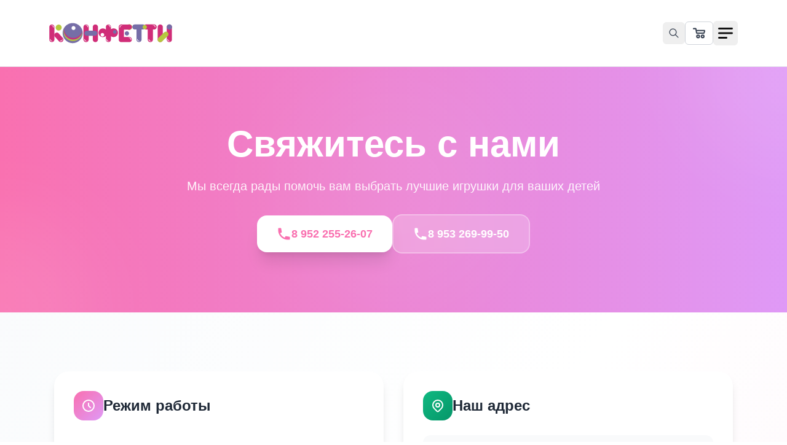

--- FILE ---
content_type: text/html; charset=utf-8
request_url: https://yandex.ru/map-widget/v1/?text=%D0%90%D1%80%D1%85%D0%B0%D0%BD%D0%B3%D0%B5%D0%BB%D1%8C%D1%81%D0%BA%20%D0%9E%D0%B1%D0%B2%D0%BE%D0%B4%D0%BD%D1%8B%D0%B9%20%D0%BA%D0%B0%D0%BD%D0%B0%D0%BB%2029
body_size: 120522
content:
 <!DOCTYPE html> <html lang="ru" dir="ltr"> <head> <base target="_parent" /> <title>map frame</title> <meta http-equiv="Content-Type" content="text/html; charset=utf-8" /> <meta http-equiv="X-UA-Compatible" content="IE=edge"/> <meta name="viewport" content="width=device-width, initial-scale=1.0, maximum-scale=1.0, user-scalable=no" /> <script type="text/javascript" src="//maps.yastatic.net/react/19.2.1/react-with-dom.min.js" id="react" crossorigin="anonymous" charset="UTF-8" data-rCid="react" defer></script> <meta name="robots" content="noindex, nofollow"> <meta name="format-detection" content="telephone=no" /> <style data-font-family="YS Text" id="font-faces"></style> <script type="text/javascript" src="//maps.yastatic.net/s3/front-maps-static/maps-front-maps/build/client/map-widget/chunks/map-widget-base/ecd74dc5b97a870a8356.yandex.ru.js" id="map-widget-base" crossorigin="anonymous" charset="UTF-8" data-rCid="chunk_map-widget-base" defer></script><script type="text/javascript" src="//maps.yastatic.net/s3/front-maps-static/maps-front-maps/build/client/map-widget/chunks/map-widget-app/a59555640155a1dbe389.yandex.ru.js" id="map-widget-app" crossorigin="anonymous" charset="UTF-8" data-rCid="chunk_map-widget-app" defer></script> <style type="text/css" data-href="//maps.yastatic.net/s3/front-maps-static/maps-front-maps/build/client/map-widget/chunks/map-widget-base/b4be427766dbb46fa37f.css">:root{--sidebar-panel-width:384px}body._panel-width420-experiment{--sidebar-panel-width:420px}._theme_light,:root{--color-ui-blue:#196dff;--color-ui-red:#f43;--color-ui-green:#3bb300;--color-ui-purple:#7373e6;--color-ui-magenta:#b43dcc;--color-ui-orange:#ff7732;--color-ui-yellow:#fc0;--color-ui-sepia:#664b14;--color-transit-map-green:#3bb200;--color-transit-map-blue:#196dff;--color-transit-map-red:#f43;--color-transit-map-magenta:#b43dcc;--color-transit-map-grey:#333;--color-transit-map-green-dark:#2e8c00;--color-transit-map-blue-dark:#3d7eff;--color-transit-map-red-dark:#cc3629;--color-transit-map-magenta-dark:#9031a3;--color-transit-map-temp-transit-line:#5c5cb8;--color-transit-map-temp-transit-line-traffic:#7373e6;--color-transit-bus:#3bb300;--color-transit-trolley:#198cff;--color-transit-tram:#f43;--color-transit-train:#f43;--color-transit-minibus:#b43dcc;--color-transit-fallback:#666;--color-transit-ship:#0f8399;--color-transit-uae-tram:#ff7732;--color-transit-suburban-express:#334680;--color-transit-aeroexpress:#e63d2e;--color-text-gp:#3cb200;--color-text-transaction:#fff;--color-text-attention:#ff7732;--color-text-success:#3bb300;--color-text-alert:#f43;--color-text-traffic-free:#22bb10;--color-text-traffic-light:#e69a20;--color-text-traffic-hard:#ff5757;--color-text-traffic-unknown:#878787;--color-text-color-bg:#fff;--color-text-white-bg:#4d4d4d;--color-text-primary:#000;--color-text-actions:#196dff;--color-text-secondary:#878787;--color-text-additional:#ccc;--color-text-primary-variant:#4d4d4d;--color-rubrics-transit:#3377e4;--color-rubrics-transit-highspeed:#e63d2e;--color-rubrics-home-work:#4c4c4c;--color-rubrics-main:#f43;--color-rubrics-feedback:#196dff;--color-rubrics-routes:#4d4d4d;--color-rubrics-favorite:#ffbf00;--color-rubrics-places:#fff;--color-rubrics-geoproduct:#3bb300;--color-rubrics-geoproduct-visited:#66c23d;--color-rubrics-point:#4d4d4d;--color-rubrics-result:#196dff;--color-rubrics-result-visited:#5c7a99;--color-rubrics-closed:#878787;--color-rubrics-closed-visited:#ccc;--color-icons-gp:#3bb300;--color-icons-primary:#4d4d4d;--color-icons-secondary:#878787;--color-icons-additional:#ccc;--color-icons-actions:#196dff;--color-icons-color-bg:#fff;--color-icons-white-bg:#4d4d4d;--color-icons-transaction:#fff;--color-icons-alert:#f43;--color-icons-rating:#fc0;--color-bw-black:#000;--color-bw-grey10:#1a1a1a;--color-bw-grey20:#333;--color-bw-grey30:#4d4d4d;--color-bw-grey40:#666;--color-bw-grey50:grey;--color-bw-grey60:#999;--color-bw-grey70:#b3b3b3;--color-bw-grey80:#ccc;--color-bw-grey90:#e6e6e6;--color-bw-grey96:#f6f6f6;--color-bw-grey93:#eee;--color-bw-white:#fff;--color-buttons-primary:#196dff;--color-buttons-secondary:#f6f6f6;--color-buttons-accent:#4d4d4d;--color-buttons-gp:#3bb300;--color-buttons-secondary-green:#eaf7e4;--color-buttons-secondary-red:#fcf3f3;--color-buttons-color-bg:#fff;--color-buttons-floating:hsla(0,0%,100%,0.9);--color-buttons-black-bg:rgba(44,44,44,0.9);--color-buttons-picture-bg:hsla(0,0%,100%,0.2);--color-buttons-transaction:#1a1a1a;--color-buttons-secondary-blue:#f3f6fc;--color-bg-primary:#fff;--color-bg-additional:#f4f4f4;--color-bg-separator:#ebebeb;--color-bg-suggest:#4d4d4d;--color-bg-surface:#fff}._dark-theme-only,._theme_dark{--color-ui-blue:#3d7eff;--color-ui-red:#ff5b4c;--color-ui-green:#5fb336;--color-ui-purple:#a6a6ff;--color-ui-magenta:#b852cc;--color-ui-yellow:#ffdc60;--color-transit-bus:#5fb336;--color-transit-trolley:#4ca6ff;--color-transit-tram:#ff5b4d;--color-transit-train:#ff5b4d;--color-transit-minibus:#b852cc;--color-transit-fallback:#999;--color-transit-ship:#0095b2;--color-transit-uae-tram:#ff7732;--color-transit-suburban-express:#4d69bf;--color-transit-aeroexpress:#e43b2d;--color-text-gp:#5fb336;--color-text-transaction:#4d4d4d;--color-text-success:#5fb336;--color-text-alert:#ff5b4d;--color-text-traffic-unknown:#999;--color-text-color-bg:#fff;--color-text-white-bg:#4d4d4d;--color-text-primary:#f0f0f0;--color-text-actions:#3d7eff;--color-text-secondary:#999;--color-text-additional:#666;--color-text-primary-variant:#ccc;--color-rubrics-transit:#0278f2;--color-rubrics-transit-highspeed:#e43b2d;--color-rubrics-home-work:#fff;--color-rubrics-result:#196dff;--color-rubrics-closed:#999;--color-rubrics-closed-visited:#61646b;--color-icons-gp:#5fb336;--color-icons-primary:#ccc;--color-icons-secondary:#999;--color-icons-additional:#61646b;--color-icons-actions:#3d7eff;--color-icons-color-bg:#fff;--color-icons-white-bg:#4d4d4d;--color-icons-transaction:#4d4d4d;--color-icons-alert:#ff5b4d;--color-icons-rating:#ffdc60;--color-buttons-primary:#3d7eff;--color-buttons-secondary:#393e46;--color-buttons-accent:#e6e6e6;--color-buttons-gp:#5fb336;--color-buttons-secondary-green:#2c352c;--color-buttons-secondary-red:#4a3636;--color-buttons-color-bg:#212326;--color-buttons-floating:rgba(27,28,31,0.9);--color-buttons-black-bg:rgba(44,44,44,0.9);--color-buttons-picture-bg:hsla(0,0%,100%,0.2);--color-buttons-transaction:#e6e6e6;--color-buttons-secondary-blue:#363b4a;--color-bg-primary:#212326;--color-bg-additional:#111;--color-bg-separator:#2e3238;--color-bg-suggest:#3d3e43;--color-bg-surface:#1b1c1f}._dark-theme-only{--color-text-primary:#ccc;--color-text-actions:#3d7eff;--color-text-secondary:#999;--color-text-additional:#666;--color-icons-primary:#ccc;--color-icons-secondary:#999;--color-icons-additional:#666;--color-icons-color-bg:#4d4d4d;--color-buttons-primary:#3d7eff;--color-buttons-secondary:#3b3e43;--color-buttons-accent:#e6e6e6;--color-buttons-color-bg:#fff;--color-buttons-floating:rgba(27,28,31,0.9);--color-buttons-black-bg:rgba(44,44,44,0.9);--color-buttons-picture-bg:hsla(0,0%,100%,0.2);--color-bg-primary:#000;--color-bg-additional:#111;--color-bg-separator:#4d4d4d}._yangomaps{--color-ui-blue:#1729f3;--color-text-actions:#1729f3;--color-rubrics-result:#ff3700;--color-rubrics-result-visited:#d16861;--color-icons-actions:#1729f3;--color-buttons-primary:#1729f3;--color-buttons-secondary-blue:#eff3fb}._yangomaps ._dark-theme-only,._yangomaps._theme_dark{--color-ui-blue:#1a52ff;--color-text-actions:#527dff;--color-rubrics-result:#f9441f;--color-icons-actions:#5c84ff;--color-buttons-primary:#1a52ff;--color-buttons-secondary-blue:#313749}._yangomaps ._dark-theme-only{--color-text-actions:#527dff;--color-buttons-primary:#1a52ff}._theme_light,:root{--color-buttons-floating:#fff;--color-button-secondary-hover:rgba(25,109,255,0.15);--color-button-secondary-dark:#3d3e43;--color-background-ugc-slider:#333;--color-background-disable:rgba(0,0,0,0.05);--color-border:#eee;--color-border-disable:rgba(0,0,0,0.05);--color-shimmer-line:#e9e9e9;--color-fade:rgba(0,0,0,0.6);--color-fade-soft:rgba(0,0,0,0.16);--color-fade-loader:hsla(0,0%,100%,0.7);--shadow-blur:6px;--shadow-color:rgba(0,0,0,0.2);--shadow-y:2px;--color-hover-blue:#4183ff;--color-hover-green:#548c38;--color-direct:#998e82;--color-direct-background-primary:#fff;--color-direct-background-additional:#f6f6f6;--color-direct-background-translucent:rgba(0.3,0.3,0.3,0.3);--color-direct-shadow:rgba(0,0,0,0.25);--color-direct-text-primary:#000;--color-direct-text-contrast:#fff;--color-direct-text-secondary:#999;--color-direct-button:#196dff;--color-direct-button-text:#fff;--color-direct-border:#eee;--color-direct-search-snippet-banner-icon:#998e82;--color-transparent:transparent;--color-bookmark-grey-bg:#1c232e;--color-bookmark-hovered:#ed4543;--color-mrc-control-background:rgba(34,34,34,0.8);--color-mrc-control-background-hover:#222;--color-plus-text:linear-gradient(90deg,#8341ef,#3f68f9);--color-plus-bg:linear-gradient(90deg,#ff5c4d,#eb469f 30%,#8341ef 75%,#3f68f9);--color-panorama-stairs:#9865fb;--color-stories-stub:#4ca6ff}._dark-theme-only,._theme_dark{--color-buttons-floating:#1b1c1f;--color-button-secondary-hover:#393e46;--color-border:#3d3e43;--color-border-disable:hsla(0,0%,100%,0.05);--color-shimmer-line:#515259;--color-fade-loader:rgba(36,37,40,0.7);--shadow-blur:12px;--shadow-color:rgba(0,0,0,0.4);--shadow-y:4px;--color-hover-blue:#5a91ff;--color-direct-background-primary:#242528;--color-direct-background-additional:#111;--color-direct-background-translucent:rgba(0.3,0.3,0.3,0.3);--color-direct-shadow:rgba(0,0,0,0.25);--color-direct-text-primary:#ccc;--color-direct-text-contrast:#fff;--color-direct-text-secondary:#999;--color-direct-button:#3d7eff;--color-direct-button-text:#fff;--color-direct-border:#3d3e43}._yangomaps{--color-hover-blue:#3a49f5}._yangomaps ._dark-theme-only,._yangomaps._theme_dark{--color-hover-blue:#3c6cff}body,html{width:100%;height:100%;margin:0;padding:0}body,button,input,textarea{font-family:Arial,Helvetica,sans-serif;color:var(--color-text-primary)}body{font-size:14px;line-height:16px;overflow:hidden;background-color:var(--color-bg-primary);background-image:url([data-uri]);background-size:16px 16px;-webkit-tap-highlight-color:var(--color-transparent);-webkit-text-size-adjust:100%;touch-action:manipulation}body._font_loaded,body._font_loaded button,body._font_loaded input,body._font_loaded textarea{font-family:var(--maps-font-family),Arial,Helvetica,sans-serif}.body{position:absolute;top:0;left:0;height:100%;width:100%}@media screen and (-ms-high-contrast:active){html{-ms-high-contrast-adjust:none}}</style><style type="text/css" data-href="//maps.yastatic.net/s3/front-maps-static/maps-front-maps/build/client/map-widget/chunks/map-widget-app/f82771d725e4943c6d21.css">.map-widget-search-result-list-container__popup{width:300px}.map-widget-search-result-list-container__panel{pointer-events:auto;position:fixed;top:0;left:0;width:100%;height:100%;background:var(--color-bg-primary);padding-top:6px;box-shadow:0 var(--shadow-y) var(--shadow-blur) 0 var(--shadow-color)}.map-widget-search-control-view._checked .map-widget-search-control-view__icon{color:var(--color-bw-white)}.button{position:relative;display:inline-block;box-sizing:border-box;margin:0;padding:0;outline:0;border:0;vertical-align:middle;text-align:left;white-space:nowrap;cursor:pointer;-webkit-user-select:none;-moz-user-select:none;-ms-user-select:none;user-select:none;background:0 0}.button::-moz-focus-inner{padding:0;border:0}.button:focus{outline:1px auto -webkit-focus-ring-color;outline-offset:-1px}.button._link{font:inherit;color:inherit;text-decoration:inherit}.button._stretched{display:block;width:100%;text-align:center;background-clip:border-box}.button._disabled,.button._static{cursor:default}.button._static:focus{outline:0}.button._text-align-left{text-align:left}.button._truncated{overflow:hidden;padding:0 32px 0 12px}.button._truncated .button__text{width:100%;text-align:left;overflow:hidden;text-overflow:ellipsis}.button._hovered:before,.button._pressed:before,.button:not(._disabled):hover:before{opacity:.15}.button__text,.button__tick{display:inline-block;vertical-align:top;text-align:center;height:100%}.button__icon{display:inline-flex;align-items:center;justify-content:center;height:100%;position:relative;z-index:1;font-size:0}.button__text{position:relative;margin:0;padding:0;text-decoration:none;border:0;background:0 0;z-index:1}.button._stretched .button__text{text-overflow:ellipsis;overflow:hidden;max-width:100%;box-sizing:border-box}.button__tick{pointer-events:none;position:absolute;top:50%;right:14px;width:8px;height:8px;margin-top:-4px;margin-left:0;-webkit-transform:rotate(0deg);transform:rotate(0deg);transition:-webkit-transform .15s ease-out;transition:transform .15s ease-out;transition:transform .15s ease-out,-webkit-transform .15s ease-out}.button__tick svg{position:absolute;top:0;left:0}.button__tick svg path{transition:fill .1s ease-out}.button._flipped-tick .button__tick,.button._pressed .button__tick{-webkit-transform:rotate(180deg);transform:rotate(180deg)}.button._view_air,.button._view_air-alt,.button._view_air-round{box-sizing:content-box;background-color:var(--color-buttons-floating);box-shadow:0 var(--shadow-y) var(--shadow-blur) 0 var(--shadow-color);transition:box-shadow .1s ease-out,background-color .1s ease-out;height:40px;border-radius:12px}.button._view_air-alt:not(._disabled)._active,.button._view_air-round:not(._disabled)._active,.button._view_air:not(._disabled)._active{color:var(--color-text-actions)}.button._view_air-alt:not(._disabled):hover,.button._view_air-round:not(._disabled):hover,.button._view_air:not(._disabled):hover{box-shadow:0 var(--shadow-y) 10px 0 var(--shadow-color)}.button._view_air-alt .button__text,.button._view_air-round .button__text,.button._view_air .button__text{padding:0 12px;font-size:14px;line-height:16px;font-weight:500;line-height:40px}.button._view_air-alt .button__tick,.button._view_air-round .button__tick,.button._view_air .button__tick{right:12px}.button._view_air-alt .button__text,.button._view_air-alt .button__tick path,.button._view_air-round .button__text,.button._view_air-round .button__tick path,.button._view_air .button__text,.button._view_air .button__tick path{color:var(--color-text-primary-variant);fill:var(--color-text-primary-variant)}.button._view_air-alt:not(._disabled):not(._checked):hover .button__text,.button._view_air-alt:not(._disabled):not(._checked):hover .button__tick path,.button._view_air-round:not(._disabled):not(._checked):hover .button__text,.button._view_air-round:not(._disabled):not(._checked):hover .button__tick path,.button._view_air:not(._disabled):not(._checked):hover .button__text,.button._view_air:not(._disabled):not(._checked):hover .button__tick path{color:var(--color-text-primary);fill:var(--color-text-primary)}.button._view_air-alt .button__icon,.button._view_air-round .button__icon,.button._view_air .button__icon{height:24px;width:24px;padding:8px;pointer-events:none;color:var(--color-icons-primary);transition:color .1s ease-out}.button._view_air-alt._disabled .button__icon,.button._view_air-round._disabled .button__icon,.button._view_air._disabled .button__icon{color:var(--color-icons-additional)}.button._view_air-alt:not(._disabled):hover .button__icon,.button._view_air-round:not(._disabled):hover .button__icon,.button._view_air:not(._disabled):hover .button__icon{color:var(--color-bw-black)}._theme_dark .button._view_air-alt:not(._disabled):hover .button__icon,._theme_dark .button._view_air-round:not(._disabled):hover .button__icon,._theme_dark .button._view_air:not(._disabled):hover .button__icon{color:var(--color-bw-white)}._theme_dark .button._view_air-alt:not(._disabled)._checked .button__icon,._theme_dark .button._view_air-alt:not(._disabled)._checked:hover .button__icon,._theme_dark .button._view_air-round:not(._disabled)._checked .button__icon,._theme_dark .button._view_air-round:not(._disabled)._checked:hover .button__icon,._theme_dark .button._view_air:not(._disabled)._checked .button__icon,._theme_dark .button._view_air:not(._disabled)._checked:hover .button__icon,.button._view_air-alt:not(._disabled)._checked .button__icon,.button._view_air-alt:not(._disabled)._checked:hover .button__icon,.button._view_air-round:not(._disabled)._checked .button__icon,.button._view_air-round:not(._disabled)._checked:hover .button__icon,.button._view_air:not(._disabled)._checked .button__icon,.button._view_air:not(._disabled)._checked:hover .button__icon{color:var(--color-text-actions)}.button._view_air-alt._tick_triangle .button__text,.button._view_air-round._tick_triangle .button__text,.button._view_air._tick_triangle .button__text{padding-right:28px}.button._view_air-alt._size_small,.button._view_air-round._size_small,.button._view_air._size_small{border-radius:8px;height:32px}.button._view_air-alt._size_small .button__text,.button._view_air-round._size_small .button__text,.button._view_air._size_small .button__text{line-height:32px}.button._view_air-alt._size_small .button__icon,.button._view_air-round._size_small .button__icon,.button._view_air._size_small .button__icon{padding:4px}.button._view_air-alt._size_xmedium,.button._view_air-round._size_xmedium,.button._view_air._size_xmedium{height:48px;border-radius:12px}.button._view_air-alt._size_xmedium .button__text,.button._view_air-round._size_xmedium .button__text,.button._view_air._size_xmedium .button__text{padding:0 16px;font-size:16px;line-height:20px;font-weight:500;line-height:48px}.button._view_air-alt._size_xmedium .button__icon,.button._view_air-round._size_xmedium .button__icon,.button._view_air._size_xmedium .button__icon{height:48px;width:48px;padding:0}.button._view_air-alt._size_xmedium._tick_angle .button__text,.button._view_air-alt._size_xmedium._tick_triangle .button__text,.button._view_air-round._size_xmedium._tick_angle .button__text,.button._view_air-round._size_xmedium._tick_triangle .button__text,.button._view_air._size_xmedium._tick_angle .button__text,.button._view_air._size_xmedium._tick_triangle .button__text{padding-right:32px}.button._view_air-alt._size_xmedium .button__tick,.button._view_air-round._size_xmedium .button__tick,.button._view_air._size_xmedium .button__tick{right:16px}.button._view_air-alt._size_large,.button._view_air-round._size_large,.button._view_air._size_large{height:56px}.button._view_air-alt._size_large .button__text,.button._view_air-round._size_large .button__text,.button._view_air._size_large .button__text{font-size:16px;line-height:20px;font-weight:500;line-height:56px}.button._view_air-alt._size_large .button__icon,.button._view_air-round._size_large .button__icon,.button._view_air._size_large .button__icon{height:56px;width:56px;padding:0}.button._view_air-alt .button__icon+.button__text,.button._view_air-round .button__icon+.button__text,.button._view_air .button__icon+.button__text{padding-left:0}.button._view_air-alt._disabled .button__text,.button._view_air-alt._disabled .button__tick path,.button._view_air-round._disabled .button__text,.button._view_air-round._disabled .button__tick path,.button._view_air._disabled .button__text,.button._view_air._disabled .button__tick path{color:var(--color-icons-secondary);fill:var(--color-icons-secondary)}.button._view_air-alt._pin-left,.button._view_air-round._pin-left,.button._view_air._pin-left{border-top-left-radius:0;border-bottom-left-radius:0}.button._view_air-alt._pin-right,.button._view_air-round._pin-right,.button._view_air._pin-right{border-top-right-radius:0;border-bottom-right-radius:0}.button._view_air-alt._pin-top,.button._view_air-round._pin-top,.button._view_air._pin-top{border-top-left-radius:0;border-top-right-radius:0}.button._view_air-alt._pin-bottom,.button._view_air-round._pin-bottom,.button._view_air._pin-bottom{border-bottom-left-radius:0;border-bottom-right-radius:0}.button._view_air-alt._no-shadow,.button._view_air-alt._pin-bottom,.button._view_air-alt._pin-left,.button._view_air-alt._pin-right,.button._view_air-alt._pin-top,.button._view_air-round._no-shadow,.button._view_air-round._pin-bottom,.button._view_air-round._pin-left,.button._view_air-round._pin-right,.button._view_air-round._pin-top,.button._view_air._no-shadow,.button._view_air._pin-bottom,.button._view_air._pin-left,.button._view_air._pin-right,.button._view_air._pin-top{box-shadow:none}.button._view_air-alt._no-shadow:hover,.button._view_air-alt._pin-bottom:hover,.button._view_air-alt._pin-left:hover,.button._view_air-alt._pin-right:hover,.button._view_air-alt._pin-top:hover,.button._view_air-round._no-shadow:hover,.button._view_air-round._pin-bottom:hover,.button._view_air-round._pin-left:hover,.button._view_air-round._pin-right:hover,.button._view_air-round._pin-top:hover,.button._view_air._no-shadow:hover,.button._view_air._pin-bottom:hover,.button._view_air._pin-left:hover,.button._view_air._pin-right:hover,.button._view_air._pin-top:hover{box-shadow:none}.button._view_air-alt._checked{background-color:var(--color-bg-suggest)}.button._view_air-alt._checked:not(._disabled):hover{background-color:var(--color-bw-grey40)}.button._view_air-alt:not(._disabled)._checked .button__text,.button._view_air-alt:not(._disabled)._checked .button__tick path{color:var(--color-bw-white);fill:var(--color-bw-white)}._mobile .button._view_air-alt .button__icon+.button__text{padding-left:4px}._mobile .button._view_air-alt .button__icon{margin-left:4px}._mobile .button._view_air-alt .button__icon:only-child{margin-left:0}.button._view_air-round._size_large,.button._view_air-round._size_medium,.button._view_air-round._size_small,.button._view_air-round._size_xmedium,.button._view_air-round._size_xsmall{border-radius:50%}._mobile:not(._theme_dark) .button._view_air,._mobile:not(._theme_dark) .button._view_air-alt,._mobile:not(._theme_dark) .button._view_air-round{background-color:hsla(0,0%,100%,.9)}._mobile:not(._theme_dark) .button._view_air-alt._checked{background-color:rgba(77,77,77,.9)}.button._ui{border-radius:12px;transition:background-color .1s ease-out}.button._ui._disabled{background-color:var(--color-buttons-secondary);color:var(--color-text-additional)}.button._ui._disabled._hovered:before,.button._ui._disabled._pressed:before,.button._ui._disabled:hover:before{background-color:var(--color-transparent)}.button._ui._pressed .button__icon,.button._ui._pressed .button__text{opacity:.8}.button._ui .button__text{padding:0 12px}.button._ui:before{content:"";position:absolute;width:100%;height:100%;top:0;left:0;border-radius:inherit;background-color:transparent;opacity:.15;z-index:1;transition:background-color .1s ease-out}.button._ui .button__tick path{fill:currentColor}.button._ui._size_large{height:56px}.button._ui._size_large .button__text{font-size:16px;line-height:20px;font-weight:500}.button._ui._size_large .button__icon{width:24px;padding:0 8px}.button._ui._size_large .button__icon,.button._ui._size_large .button__text{line-height:56px}.button._ui._size_large .button__icon:only-child{padding:0 12px}.button._ui._size_large .button__icon+.button__text{padding-left:0}.button._ui._size_xmedium{height:48px}.button._ui._size_xmedium .button__text{font-size:16px;line-height:20px;font-weight:500;padding:0 16px}.button._ui._size_xmedium .button__icon{width:24px;padding:0 8px 0 12px}.button._ui._size_xmedium .button__icon,.button._ui._size_xmedium .button__text{line-height:48px}.button._ui._size_xmedium .button__icon:only-child{padding:0 16px}.button._ui._size_xmedium .button__icon+.button__text{padding-left:0}.button._ui._size_xmedium._tick_angle .button__text{padding-right:36px}.button._ui._size_xmedium._tick_triangle .button__text{padding-right:28px}.button._ui._size_xmedium .button__tick{right:12px}.button._ui._size_medium{height:40px}.button._ui._size_medium .button__text{font-size:14px;line-height:16px;font-weight:500}.button._ui._size_medium .button__icon{width:24px;padding:0 8px}.button._ui._size_medium .button__icon,.button._ui._size_medium .button__text{line-height:40px}.button._ui._size_medium .button__icon:only-child{padding:0 12px}.button._ui._size_medium .button__icon+.button__text{padding-left:0}.button._ui._size_small{border-radius:8px;height:32px}.button._ui._size_small .button__text{font-size:14px;line-height:16px;font-weight:500}.button._ui._size_small .button__icon,.button._ui._size_small .button__text{line-height:32px}.button._ui._size_small .button__icon{width:24px;padding:0 6px}.button._ui._size_small .button__icon:only-child{padding:0 8px}.button._ui._size_small .button__icon:first-child+.button__text{padding-left:0}.button._ui._size_xsmall{height:20px;min-width:20px;text-align:center;border-radius:4px}.button._ui._size_xsmall .button__text{font-size:14px;line-height:16px;font-weight:500}.button._ui._size_xsmall .button__icon,.button._ui._size_xsmall .button__text{line-height:20px;padding:0 6px}.button._ui._size_xsmall .button__icon{width:24px;padding:0 6px}.button._ui._size_xsmall .button__icon:only-child{padding:0 6px}.button._ui._size_xsmall .button__icon:first-child+.button__text{padding-left:0}.button._ui._no-indents .button__icon,.button._ui._no-indents .button__icon:only-child{padding:0}.button._tick_angle .button__text{padding-right:30px}.button._tick_angle .button__tick{width:16px;height:16px;margin-top:-7px;right:8px}.button._tick_triangle .button__text{padding-right:27px}.button._truncated .button__text{padding:0}.button._pin-left{border-top-left-radius:0;border-bottom-left-radius:0}.button._pin-right{border-top-right-radius:0;border-bottom-right-radius:0}.button._pin-top{border-top-left-radius:0;border-top-right-radius:0}.button._pin-bottom{border-bottom-left-radius:0;border-bottom-right-radius:0}.button._pin-bottom,.button._pin-left,.button._pin-right,.button._pin-top{box-shadow:none}.button._pin-bottom:hover,.button._pin-left:hover,.button._pin-right:hover,.button._pin-top:hover{box-shadow:none}.button._view_primary{background-color:var(--color-buttons-primary);color:var(--color-text-color-bg)}.button._view_primary._hovered:before,.button._view_primary._pressed:before,.button._view_primary:not(._disabled):hover:before{background-color:var(--color-text-color-bg)}.button._view_secondary-blue{background-color:var(--color-buttons-secondary-blue);color:var(--color-text-actions)}.button._view_secondary-blue._hovered:before,.button._view_secondary-blue._pressed:before,.button._view_secondary-blue:not(._disabled):hover:before{background-color:var(--color-text-actions)}.button._view_secondary-red{background-color:var(--color-buttons-secondary);color:var(--color-text-alert)}.button._view_secondary-red._hovered:before,.button._view_secondary-red._pressed:before,.button._view_secondary-red:not(._disabled):hover:before{background-color:var(--color-text-alert)}.button._view_transparent{background-color:var(--color-transparent);color:var(--color-text-actions)}.button._view_transparent._hovered:before,.button._view_transparent._pressed:before,.button._view_transparent:not(._disabled):hover:before{background-color:var(--color-text-actions)}.button._view_transparent._disabled{background-color:transparent}.button._view_transparent-red{background-color:var(--color-transparent);color:var(--color-text-alert)}.button._view_transparent-red._hovered:before,.button._view_transparent-red._pressed:before,.button._view_transparent-red:not(._disabled):hover:before{background-color:var(--color-text-alert)}.button._view_transparent-red._disabled{background-color:transparent}.button._view_transparent-gray{background-color:var(--color-transparent);color:var(--color-text-primary-variant)}.button._view_transparent-gray._hovered:before,.button._view_transparent-gray._pressed:before,.button._view_transparent-gray:not(._disabled):hover:before{background-color:var(--color-text-primary-variant)}.button._view_transparent-gray._disabled{background-color:transparent}.button._view_secondary-gray{background-color:var(--color-buttons-secondary);color:var(--color-text-primary-variant)}.button._view_secondary-gray._hovered:before,.button._view_secondary-gray._pressed:before,.button._view_secondary-gray:not(._disabled):hover:before{background-color:var(--color-text-primary-variant)}.button._view_secondary-gray._checked{background-color:var(--color-bw-grey30);color:var(--color-bw-white)}.button._view_secondary-gray._checked._hovered:before,.button._view_secondary-gray._checked._pressed:before,.button._view_secondary-gray._checked:not(._disabled):hover:before{background-color:var(--color-bw-white)}._dark-theme-only .button._view_secondary-gray._checked,._theme_dark .button._view_secondary-gray._checked{background-color:var(--color-bw-white);color:var(--color-bw-black)}._dark-theme-only .button._view_secondary-gray._checked._hovered:before,._dark-theme-only .button._view_secondary-gray._checked._pressed:before,._dark-theme-only .button._view_secondary-gray._checked:not(._disabled):hover:before,._theme_dark .button._view_secondary-gray._checked._hovered:before,._theme_dark .button._view_secondary-gray._checked._pressed:before,._theme_dark .button._view_secondary-gray._checked:not(._disabled):hover:before{background-color:var(--color-bw-black)}.button._view_accent{background-color:var(--color-buttons-accent);color:var(--color-text-transaction)}.button._view_accent._hovered:before,.button._view_accent._pressed:before,.button._view_accent:not(._disabled):hover:before{background-color:var(--color-text-transaction)}.button._view_color-bg{background-color:var(--color-buttons-color-bg);color:var(--color-text-primary-variant)}.button._view_color-bg._hovered:before,.button._view_color-bg._pressed:before,.button._view_color-bg:not(._disabled):hover:before{background-color:var(--color-text-primary-variant)}.button._view_color-bg._disabled{background-color:var(--color-buttons-color-bg)}.button._view_announcement{background-color:var(--color-buttons-gp);color:var(--color-text-color-bg)}.button._view_announcement._hovered:before,.button._view_announcement._pressed:before,.button._view_announcement:not(._disabled):hover:before{background-color:var(--color-text-color-bg)}.button._view_black-bg{background-color:var(--color-buttons-black-bg);color:var(--color-text-color-bg)}.button._view_black-bg._hovered:before,.button._view_black-bg._pressed:before,.button._view_black-bg:not(._disabled):hover:before{background-color:var(--color-text-color-bg)}.button._view_black-bg._disabled{color:var(--color-bw-grey40)}.button._view_picture-bg{background-color:var(--color-buttons-picture-bg);color:var(--color-text-color-bg)}.button._view_picture-bg._hovered:before,.button._view_picture-bg._pressed:before,.button._view_picture-bg:not(._disabled):hover:before{background-color:var(--color-text-color-bg)}.button._view_picture-bg._disabled{color:var(--color-text-secondary)}.button._view_transaction{background-color:var(--color-buttons-transaction);color:var(--color-text-transaction)}.button._view_transaction._hovered:before,.button._view_transaction._pressed:before,.button._view_transaction:not(._disabled):hover:before{background-color:var(--color-text-transaction)}.button._view_floating{background-color:var(--color-buttons-floating);color:var(--color-text-primary-variant)}.button._view_floating._hovered:before,.button._view_floating._pressed:before,.button._view_floating:not(._disabled):hover:before{background-color:var(--color-text-primary-variant)}.button._view_search{position:relative;overflow:visible;padding:0;margin:8px 0;height:32px;background-color:transparent;font-size:16px;line-height:20px;line-height:32px;transition:opacity .2s cubic-bezier(.455,.03,.515,.955)}.button._view_search .button__icon{position:relative;overflow:visible;height:32px;width:48px;text-align:center;color:var(--color-icons-primary)}.icon._flip img,.icon._flip svg{-webkit-transform:scaleX(-1);transform:scaleX(-1)}.icon._img{display:inline-block;font-size:0;line-height:0}.map-widget-layout-view{position:absolute;top:0;left:0;right:0;bottom:0;pointer-events:none;display:flex;flex-direction:column}.map-widget-layout-view__layout{position:relative;height:100%;display:flex;flex-direction:column}.map-widget-layout-view__controls{height:100%}.map-widget-layout-view__bottom-layout{margin-top:2px;height:20px;position:relative}.map-widget-layout-view__ruler{padding-right:8px}.map-widget-layout-view__traffic-control{position:absolute;right:6px;top:10px}.map-widget-layout-view__zoom-controls{margin-right:-4px}.map-widget-layout-view__copyrights{pointer-events:auto}.map-widget-layout-view__scale-line{position:absolute;bottom:0;right:0}.map-widget-layout-view__top-flyover-control{display:flex}.map-widget-layout-view__top-left-controls{display:flex;padding-right:20px;-webkit-user-select:none;-moz-user-select:none;-ms-user-select:none;user-select:none;width:calc(100vw - 170px)}.map-widget-layout-view__top-left-controls>:not(:last-child){margin-right:8px}.map-widget-layout-view__top-right-controls{display:flex}.map-widget-layout-view__maps-links{margin-bottom:-12px}.map-widget-layout-view__geolocation{margin-top:-8px}.map-widget-layout-view__3d{margin-right:-8px}.map-widget-layout-view__3d:empty{width:56px;height:56px}.map-widget-layout-view__flyover{margin:auto}.map-widget-layout-view__top-panel{position:absolute;width:100%;top:0;padding:12px;text-align:center}.map-widget-layout-view__bottom-panel{position:relative;z-index:5000}.map-widget-layout-view__bottom-panel>:not(:last-child){display:none}.map-widget-layout-view__routes:not(:empty){pointer-events:auto;width:32px;height:32px}.map-widget-layout-view__search:not(:empty){pointer-events:auto;max-width:calc(100% - 32px)}.map-flyover-control{margin:0 auto}._mobile .map-flyover-control{margin-left:12px}.flyover-button{pointer-events:auto}.flyover-button__icon{display:flex;justify-content:center;align-items:center;position:absolute;top:4px;left:4px;width:calc(100% - 8px);height:calc(100% - 8px);box-sizing:border-box;border-radius:8px;background-color:var(--color-buttons-secondary);color:var(--color-icons-primary);transition:color .1s ease-out}.flyover-button__text{margin-left:4px;margin-right:4px}.flyover-button__spinner{position:absolute;top:50%;left:50%;-webkit-transform:translate(-50%,-50%);transform:translate(-50%,-50%)}.flyover-button._active .flyover-button__icon,.flyover-button._active .flyover-button__text{color:var(--color-icons-actions)}.flyover-button._active .flyover-button__icon{background-color:rgba(25,140,255,.15)}@-webkit-keyframes spinner-view-spin{0%{-webkit-transform:rotate(0deg);transform:rotate(0deg)}to{-webkit-transform:rotate(1turn);transform:rotate(1turn)}}@keyframes spinner-view-spin{0%{-webkit-transform:rotate(0deg);transform:rotate(0deg)}to{-webkit-transform:rotate(1turn);transform:rotate(1turn)}}.spinner-view_xlarge{position:relative;-webkit-animation-name:spinner-view-spin;animation-name:spinner-view-spin;-webkit-animation-duration:1s;animation-duration:1s;-webkit-animation-iteration-count:infinite;animation-iteration-count:infinite;-webkit-animation-timing-function:linear;animation-timing-function:linear;width:80px;height:80px;margin-left:-40px;margin-top:-40px}.spinner-view_xlarge__circle{overflow:hidden;position:absolute;top:0;left:50%;width:100%;height:100%;color:var(--color-icons-actions)}.spinner-view_xlarge__circle:before{content:"";border-radius:100%;box-shadow:inset 0 0 0 4px;position:absolute;left:-50%;top:0;width:100%;height:100%}.spinner-view_xlarge._color_inverse .spinner-view_xlarge__circle{color:var(--color-bw-white)}.spinner-view_xlarge._color_inherit .spinner-view_xlarge__circle{color:inherit}.spinner-view_xlarge._without-margin{margin:0}.spinner-view_large{position:relative;-webkit-animation-name:spinner-view-spin;animation-name:spinner-view-spin;-webkit-animation-duration:1s;animation-duration:1s;-webkit-animation-iteration-count:infinite;animation-iteration-count:infinite;-webkit-animation-timing-function:linear;animation-timing-function:linear;width:38px;height:38px;margin-left:-19px;margin-top:-19px}.spinner-view_large__circle{overflow:hidden;position:absolute;top:0;left:50%;width:100%;height:100%;color:var(--color-icons-actions)}.spinner-view_large__circle:before{content:"";border-radius:100%;box-shadow:inset 0 0 0 2px;position:absolute;left:-50%;top:0;width:100%;height:100%}.spinner-view_large._color_inverse .spinner-view_large__circle{color:var(--color-bw-white)}.spinner-view_large._color_inherit .spinner-view_large__circle{color:inherit}.spinner-view_large._without-margin{margin:0}.spinner-view_medium{position:relative;-webkit-animation-name:spinner-view-spin;animation-name:spinner-view-spin;-webkit-animation-duration:1s;animation-duration:1s;-webkit-animation-iteration-count:infinite;animation-iteration-count:infinite;-webkit-animation-timing-function:linear;animation-timing-function:linear;width:28px;height:28px;margin-left:-14px;margin-top:-14px}.spinner-view_medium__circle{overflow:hidden;position:absolute;top:0;left:50%;width:100%;height:100%;color:var(--color-icons-actions)}.spinner-view_medium__circle:before{content:"";border-radius:100%;box-shadow:inset 0 0 0 2px;position:absolute;left:-50%;top:0;width:100%;height:100%}.spinner-view_medium._color_inverse .spinner-view_medium__circle{color:var(--color-bw-white)}.spinner-view_medium._color_inherit .spinner-view_medium__circle{color:inherit}.spinner-view_medium._without-margin{margin:0}.spinner-view_small{position:relative;-webkit-animation-name:spinner-view-spin;animation-name:spinner-view-spin;-webkit-animation-duration:1s;animation-duration:1s;-webkit-animation-iteration-count:infinite;animation-iteration-count:infinite;-webkit-animation-timing-function:linear;animation-timing-function:linear;width:16px;height:16px;margin-left:-8px;margin-top:-8px}.spinner-view_small__circle{overflow:hidden;position:absolute;top:0;left:50%;width:100%;height:100%;color:var(--color-icons-actions)}.spinner-view_small__circle:before{content:"";border-radius:100%;box-shadow:inset 0 0 0 2px;position:absolute;left:-50%;top:0;width:100%;height:100%}.spinner-view_small._color_inverse .spinner-view_small__circle{color:var(--color-bw-white)}.spinner-view_small._color_inherit .spinner-view_small__circle{color:inherit}.spinner-view_small._without-margin{margin:0}.map-geolocation-control{position:relative}.map-geolocation-control__icon{pointer-events:none;background-position:50%;background-repeat:no-repeat}.map-geolocation-control__icon,.map-geolocation-control__spinner{width:100%;height:100%;display:flex;justify-content:center;align-items:center}.map-geolocation-control__spinner{position:absolute;top:0;left:0}.hover-hint{pointer-events:none;font-size:14px;line-height:16px}.hover-hint._type_help._size_s{padding:4px 12px}.hover-hint._type_help._size_m{padding:6px 16px}.hover-hint._type_air{padding:5px 12px;font-size:12px;line-height:14px;font-weight:500}.popup{position:absolute;z-index:3000;visibility:hidden;-webkit-animation-duration:.1s;animation-duration:.1s;-webkit-animation-timing-function:ease-out;animation-timing-function:ease-out;-webkit-animation-fill-mode:forwards;animation-fill-mode:forwards}.popup._full-height{bottom:0}.popup:not(._animation-hide){visibility:visible}.popup._dropdown{-webkit-animation-name:dropdown-in;animation-name:dropdown-in}.popup._dropdown._animation-hide{-webkit-animation-name:dropdown-out;animation-name:dropdown-out}.popup:not(._dropdown)._position_top{-webkit-animation-name:popup-in-down;animation-name:popup-in-down}.popup:not(._dropdown)._position_top._animation-hide{-webkit-animation-name:popup-out-up;animation-name:popup-out-up}.popup:not(._dropdown)._position_bottom{-webkit-animation-name:popup-in-up;animation-name:popup-in-up}.popup:not(._dropdown)._position_bottom._animation-hide{-webkit-animation-name:popup-out-down;animation-name:popup-out-down}.popup:not(._dropdown)._position_left{-webkit-animation-name:popup-in-left;animation-name:popup-in-left}.popup:not(._dropdown)._position_left._animation-hide{-webkit-animation-name:popup-out-right;animation-name:popup-out-right}.popup:not(._dropdown)._position_right{-webkit-animation-name:popup-in-right;animation-name:popup-in-right}.popup:not(._dropdown)._position_right._animation-hide{-webkit-animation-name:popup-out-left;animation-name:popup-out-left}.popup__content{position:relative}.popup__content._full-height{height:100%}.popup._default-padding .popup__content{padding:10px}.popup__arrow{position:absolute;overflow:hidden}.popup__arrow:before{content:"";position:absolute;-webkit-transform:rotate(45deg);transform:rotate(45deg);width:10px;height:10px}.popup._position_top .popup__arrow{width:calc(14px + var(--shadow-blur));height:calc(7px + var(--shadow-blur));margin-bottom:calc(var(--shadow-blur)*-1);margin-left:calc(var(--shadow-blur)*-1)}.popup._position_top .popup__arrow:before{top:-5px;left:calc(var(--shadow-blur) + 2px)}.popup._position_bottom .popup__arrow{width:calc(14px + var(--shadow-blur));height:calc(7px + var(--shadow-blur));margin-top:calc(var(--shadow-blur)*-1);margin-left:calc(var(--shadow-blur)*-1)}.popup._position_bottom .popup__arrow:before{top:calc(var(--shadow-blur) + 3px);left:calc(var(--shadow-blur) + 2px)}.popup._position_left .popup__arrow{width:calc(7px + var(--shadow-blur));height:calc(14px + var(--shadow-blur));margin-right:calc(var(--shadow-blur)*-1)}.popup._position_left .popup__arrow:before{top:2px;left:-6px}.popup._position_right .popup__arrow{width:calc(7px + var(--shadow-blur));height:calc(14px + var(--shadow-blur));margin-left:calc(var(--shadow-blur)*-1)}.popup._position_right .popup__arrow:before{top:2px;left:calc(var(--shadow-blur) + 2px)}.popup._type_balloon,.popup._type_map-hint,.popup._type_normal{background-color:var(--color-bg-primary)}.popup._type_map-hint{border-radius:4px;overflow:hidden}.popup._type_balloon .popup__arrow:before,.popup._type_map-hint .popup__arrow:before,.popup._type_normal .popup__arrow:before{background-color:var(--color-bg-primary)}.popup._type_normal,.popup._type_normal .popup__arrow:before{box-shadow:0 var(--shadow-y) var(--shadow-blur) 0 var(--shadow-color)}.popup._type_map-hint,.popup._type_map-hint .popup__arrow:before{box-shadow:0 var(--shadow-y) var(--shadow-blur) 0 var(--shadow-color)}.popup._type_error,.popup._type_help,.popup._type_tooltip{border-radius:4px;color:var(--color-bw-white)}.popup._type_help,.popup._type_help .popup__arrow:before{background-color:var(--color-bg-suggest)}.popup._type_error,.popup._type_error .popup__arrow:before{background-color:var(--color-ui-red)}.popup._type_tooltip{background-color:var(--color-ui-blue);box-shadow:0 var(--shadow-y) var(--shadow-blur) 0 var(--shadow-color)}.popup._type_tooltip .popup__arrow{width:24px;height:24px;margin:0;color:var(--color-ui-blue)}.popup._type_tooltip .popup__arrow:before{display:none}.popup._type_tooltip .popup__arrow._arrow-type_triangle{width:0;height:0;margin-left:8px;border:16px solid transparent;border-left-color:#04f;border-width:8px 0 8px 8px}.popup._type_tooltip .popup__arrow-icon{display:inline-block;-webkit-transform:translateX(11px);transform:translateX(11px)}.popup._type_tooltip._position_top .popup__arrow{-webkit-transform:rotate(90deg);transform:rotate(90deg)}.popup._type_tooltip._position_bottom .popup__arrow{-webkit-transform:rotate(-90deg);transform:rotate(-90deg)}.popup._type_tooltip._position_left .popup__arrow{-webkit-transform:rotate(0deg);transform:rotate(0deg)}.popup._type_tooltip._position_right .popup__arrow{-webkit-transform:rotate(180deg);transform:rotate(180deg)}.popup._type_transparent,.popup._type_transparent .popup__arrow:before{background-color:var(--color-transparent)}.popup._type_air{background-color:var(--color-bg-suggest);color:var(--color-bw-white);font-size:12px;line-height:14px;font-weight:500;border-radius:100px;max-width:80%}.popup._type_air .popup__arrow{pointer-events:none}.popup._type_air .popup__arrow:before{display:none}.popup._type_balloon{border-radius:8px;overflow:hidden}.popup._view_secondary._type_balloon{border-radius:16px}.popup._type_balloon,.popup._type_balloon .popup__arrow:before{box-shadow:0 0 8px 0 var(--shadow-color)}.popup__arrow-icon{color:var(--color-ui-blue)}@-webkit-keyframes popup-out-down{0%{visibility:visible;-webkit-transform:translateY(0);transform:translateY(0);opacity:1}to{visibility:hidden;-webkit-transform:translateY(10px);transform:translateY(10px);opacity:0}}@keyframes popup-out-down{0%{visibility:visible;-webkit-transform:translateY(0);transform:translateY(0);opacity:1}to{visibility:hidden;-webkit-transform:translateY(10px);transform:translateY(10px);opacity:0}}@-webkit-keyframes popup-in-up{0%{opacity:0;-webkit-transform:translateY(10px);transform:translateY(10px)}to{opacity:1;-webkit-transform:translateY(0);transform:translateY(0)}}@keyframes popup-in-up{0%{opacity:0;-webkit-transform:translateY(10px);transform:translateY(10px)}to{opacity:1;-webkit-transform:translateY(0);transform:translateY(0)}}@-webkit-keyframes popup-out-up{0%{visibility:visible;-webkit-transform:translateY(0);transform:translateY(0);opacity:1}to{visibility:hidden;-webkit-transform:translateY(-10px);transform:translateY(-10px);opacity:0}}@keyframes popup-out-up{0%{visibility:visible;-webkit-transform:translateY(0);transform:translateY(0);opacity:1}to{visibility:hidden;-webkit-transform:translateY(-10px);transform:translateY(-10px);opacity:0}}@-webkit-keyframes popup-in-down{0%{opacity:0;-webkit-transform:translateY(-10px);transform:translateY(-10px)}to{opacity:1;-webkit-transform:translateY(0);transform:translateY(0)}}@keyframes popup-in-down{0%{opacity:0;-webkit-transform:translateY(-10px);transform:translateY(-10px)}to{opacity:1;-webkit-transform:translateY(0);transform:translateY(0)}}@-webkit-keyframes popup-out-left{0%{visibility:visible;-webkit-transform:translateX(0);transform:translateX(0);opacity:1}to{visibility:hidden;-webkit-transform:translateX(10px);transform:translateX(10px);opacity:0}}@keyframes popup-out-left{0%{visibility:visible;-webkit-transform:translateX(0);transform:translateX(0);opacity:1}to{visibility:hidden;-webkit-transform:translateX(10px);transform:translateX(10px);opacity:0}}@-webkit-keyframes popup-in-right{0%{opacity:0;-webkit-transform:translateX(10px);transform:translateX(10px)}to{opacity:1;-webkit-transform:translateX(0);transform:translateX(0)}}@keyframes popup-in-right{0%{opacity:0;-webkit-transform:translateX(10px);transform:translateX(10px)}to{opacity:1;-webkit-transform:translateX(0);transform:translateX(0)}}@-webkit-keyframes popup-out-right{0%{visibility:visible;-webkit-transform:translateX(0);transform:translateX(0);opacity:1}to{visibility:hidden;-webkit-transform:translateX(-10px);transform:translateX(-10px);opacity:0}}@keyframes popup-out-right{0%{visibility:visible;-webkit-transform:translateX(0);transform:translateX(0);opacity:1}to{visibility:hidden;-webkit-transform:translateX(-10px);transform:translateX(-10px);opacity:0}}@-webkit-keyframes popup-in-left{0%{opacity:0;-webkit-transform:translateX(-10px);transform:translateX(-10px)}to{opacity:1;-webkit-transform:translateX(0);transform:translateX(0)}}@keyframes popup-in-left{0%{opacity:0;-webkit-transform:translateX(-10px);transform:translateX(-10px)}to{opacity:1;-webkit-transform:translateX(0);transform:translateX(0)}}@-webkit-keyframes dropdown-in{0%{opacity:0}to{opacity:1}}@keyframes dropdown-in{0%{opacity:0}to{opacity:1}}@-webkit-keyframes dropdown-out{0%{visibility:visible;opacity:1}to{visibility:hidden;opacity:0}}@keyframes dropdown-out{0%{visibility:visible;opacity:1}to{visibility:hidden;opacity:0}}.a11y-hidden{position:absolute;overflow:hidden;clip:rect(0 0 0 0);width:1px;height:1px;margin:-1px;white-space:nowrap}.resize-listener{position:absolute;z-index:-1;left:0;top:0;width:100%;height:100%;border:0;opacity:0;pointer-events:none}.map-tilt-rotate-control,.resize-listener{-webkit-transform:translateZ(0);transform:translateZ(0)}.map-tilt-rotate-control{--dot-color:var(--color-icons-additional);position:relative;-webkit-user-select:none;-moz-user-select:none;-ms-user-select:none;user-select:none}.map-tilt-rotate-control__ring{position:relative;width:56px;height:56px;box-sizing:border-box;border:10px solid var(--color-buttons-floating);border-radius:50%;z-index:1;cursor:pointer}.map-tilt-rotate-control__ring:after{content:"";position:absolute;width:4px;height:4px;border-radius:50%;top:calc(50% - 2px);left:calc(50% - 2px);box-shadow:22px 0 0 0 var(--dot-color),0 22px 0 0 var(--dot-color),-22px 0 0 0 var(--dot-color);transition:box-shadow .1s}.map-tilt-rotate-control__ring:before{content:"";position:absolute;width:0;height:0;border-top:none;border-left:3px solid transparent;border-right:3px solid transparent;border-bottom:6px solid var(--color-ui-red);left:calc(50% - 3px);top:-9px;transition:border-bottom-color .1s}.map-tilt-rotate-control__ring:hover{--dot-color:var(--color-bw-grey60)}.map-tilt-rotate-control__tilt-wrapper{position:absolute;width:32px;height:32px;top:50%;left:50%;border-radius:50%;-webkit-transform:translate(-50%,-50%);transform:translate(-50%,-50%);z-index:1}.map-tilt-rotate-control__tilt{position:relative;display:inline-block;box-sizing:border-box;margin:0;padding:0;outline:0;border:0;vertical-align:middle;text-align:left;white-space:nowrap;-webkit-user-select:none;-moz-user-select:none;-ms-user-select:none;user-select:none;background:0 0;position:absolute;display:flex;justify-content:center;align-items:center;width:100%;height:100%;top:0;left:0;border-radius:50%;background-color:var(--color-buttons-floating);transition:color .4s,-webkit-transform .001ms;transition:color .4s,transform .001ms;transition:color .4s,transform .001ms,-webkit-transform .001ms;cursor:pointer;font-size:16px;color:var(--color-text-primary-variant)}.map-tilt-rotate-control__tilt::-moz-focus-inner{padding:0;border:0}.map-tilt-rotate-control__tilt:focus{outline:1px auto -webkit-focus-ring-color;outline-offset:-1px}.map-tilt-rotate-control__tilt:hover{color:var(--color-text-primary)}.map-tilt-rotate-control__tilt._tilted{color:var(--color-bw-white);transition:background-color .4s;background-color:var(--color-ui-blue)}.map-tilt-rotate-control__tilt._disabled{color:var(--color-bw-grey80);cursor:default}.map-tilt-rotate-control._in-action .map-tilt-rotate-control__ring,.map-tilt-rotate-control._in-action .map-tilt-rotate-control__tilt{cursor:-webkit-grabbing;cursor:grabbing}.map-tilt-rotate-control:after{content:"";position:absolute;top:0;left:0;width:56px;height:56px;box-sizing:border-box;border:10px solid transparent;box-shadow:inset 0 var(--shadow-y) var(--shadow-blur) 0 var(--shadow-color),0 var(--shadow-y) var(--shadow-blur) 0 var(--shadow-color);border-radius:50%}.map-tilt-rotate-control__tooltip-button{font-size:14px;line-height:16px;font-weight:500;display:inline-block;height:32px;padding:8px 12px;border-radius:6px;background-color:var(--color-bw-grey96);color:var(--color-ui-blue);box-sizing:border-box}.traffic-raw-icon{position:relative;pointer-events:auto;height:100%}.traffic-raw-icon__icon{width:100%;height:100%;pointer-events:none;background-position:50%;background-repeat:no-repeat;display:flex;align-items:center;justify-content:center;transition:color .1s ease-out;color:var(--color-icons-primary)}.traffic-raw-icon__icon>svg{width:26px;height:26px}._mobile .traffic-raw-icon__icon>svg{position:relative;left:-1px;width:29px;height:29px}.traffic-raw-icon__icon path:first-child{fill:var(--color-transparent)}.traffic-raw-icon__icon path:not(:first-child){fill:var(--color-icons-primary)}.traffic-raw-icon:hover .traffic-raw-icon__icon{color:var(--color-bw-black)}._theme_dark .traffic-raw-icon:hover .traffic-raw-icon__icon{color:var(--color-bw-white)}.traffic-raw-icon:hover .traffic-raw-icon__icon path:not(:first-child){fill:var(--color-bw-black)}._theme_dark .traffic-raw-icon:hover .traffic-raw-icon__icon path:not(:first-child){fill:var(--color-bw-white)}.traffic-raw-icon._color_red .traffic-raw-icon__icon path:first-child{fill:var(--color-ui-red)}.traffic-raw-icon._color_yellow .traffic-raw-icon__icon path:first-child{fill:var(--color-ui-yellow)}.traffic-raw-icon._color_green .traffic-raw-icon__icon path:first-child{fill:var(--color-ui-green)}.traffic-raw-icon._color_gray .traffic-raw-icon__icon path:first-child{fill:var(--color-bw-grey80)}.traffic-raw-icon._color_none .traffic-raw-icon__icon path:not(:first-child){fill:var(--color-icons-primary)}.traffic-raw-icon:not(._color_none) .traffic-raw-icon__icon path:nth-child(2){fill:var(--color-transparent)}.traffic-raw-icon:hover._color_none .traffic-raw-icon__icon path:not(:first-child){fill:var(--color-bw-black)}._theme_dark .traffic-raw-icon:hover._color_none .traffic-raw-icon__icon path:not(:first-child){fill:var(--color-bw-white)}._theme_dark .traffic-raw-icon:not(._color_none) .traffic-raw-icon__icon path:nth-child(3){fill:var(--color-bw-grey40)}.traffic-raw-icon:hover:not(._color_none) .traffic-raw-icon__icon path:nth-child(2){fill:var(--color-transparent)}.traffic-raw-icon__text{font-size:12px;line-height:14px;font-weight:600;position:absolute;top:6px;left:1px;right:0;bottom:0;box-sizing:border-box;padding-right:4px;text-align:center;color:var(--color-bw-white)}._mobile .traffic-raw-icon__text{top:13px;left:3px;right:auto;padding-left:0;padding-right:4px;height:24px;width:24px;line-height:normal;display:flex;align-items:center;justify-content:center}.traffic-raw-icon._color_yellow .traffic-raw-icon__text{color:var(--color-ui-sepia)}.map-widget-ruler-control-view__icon{width:100%;height:100%;pointer-events:none;background-position:50%;background-repeat:no-repeat}.zoom-control{padding:4px}.zoom-control__group{border-radius:12px;box-shadow:0 var(--shadow-y) var(--shadow-blur) 0 var(--shadow-color)}.zoom-control__group:hover{box-shadow:0 var(--shadow-y) 10px 0 var(--shadow-color)}.zoom-control__icon{width:100%;height:100%;pointer-events:none;background-position:50%;background-repeat:no-repeat}._mobile .zoom-control{padding:0}._mobile .zoom-control__group{border-radius:0;box-shadow:none}._mobile .zoom-control__zoom-in{margin-bottom:12px}.layout-control-group{position:absolute;top:0;pointer-events:auto;z-index:1}._app_ready .layout-control-group{transition:opacity .2s ease-in-out}.layout-control-group._animated{transition:opacity .2s ease-in-out,-webkit-transform .1s linear;transition:opacity .2s ease-in-out,transform .1s linear;transition:opacity .2s ease-in-out,transform .1s linear,-webkit-transform .1s linear}.layout-control-group._hidden{opacity:0;pointer-events:none}.map-copyrights{display:flex;position:absolute;bottom:0;padding-left:12px;box-sizing:border-box}.map-copyrights__scale-line{position:absolute;right:10px;bottom:0;width:100px;text-align:center;pointer-events:none}.map-copyrights__logo-layout{position:absolute;padding:4px;right:16px;bottom:16px;display:flex;align-items:center;justify-content:flex-end;-webkit-user-select:none;-moz-user-select:none;-ms-user-select:none;user-select:none;pointer-events:auto}.map-copyrights__block{display:none;max-width:100%;padding:2px 8px;margin-right:12px;border-radius:4px 4px 0 0;background-color:var(--color-buttons-floating);font-size:10px;line-height:12px;color:var(--color-text-primary);white-space:nowrap;text-decoration:none;overflow:hidden;flex-shrink:0}._theme_dark .map-copyrights__block{background-color:rgba(0,0,0,.75)}.map-copyrights__item{display:none;color:var(--color-text-primary);font-size:10px;line-height:12px;text-decoration:none;margin-right:8px}.map-copyrights__item:last-child{margin-right:0}._theme_dark .map-copyrights__item{color:var(--color-bw-grey80)}.map-copyrights__item._shrink{text-overflow:ellipsis;overflow:hidden;flex-shrink:1}.map-copyrights__item._type_lang{display:inline-flex;height:12px;cursor:pointer}.map-copyrights__item._type_privacy{display:inline-block;cursor:pointer}.map-copyrights._type_scheme .map-copyrights__block._type_links{display:flex}.map-copyrights._type_scheme .map-copyrights__item._type_terms_short{display:inline-block}.map-copyrights._type_satellite .map-copyrights__block._type_copyrights{display:flex;flex-shrink:1}.map-copyrights._type_satellite .map-copyrights__item._type_right_holders{display:inline-block}.map-copyrights._type_copyrights-only .map-copyrights__block{display:flex}.map-copyrights._type_copyrights-only .map-copyrights__item{display:inline-block}.map-widget-map-scale-line-view{width:100px;max-height:18px;text-align:center}.map-scale-line{position:relative;display:inline-flex;justify-content:center;height:16px;min-width:59px;max-width:96px}.map-scale-line__label{position:relative;z-index:1;font-size:10px;line-height:12px;font-weight:600;height:16px;padding:2px 4px 0;box-sizing:border-box;color:var(--color-text-primary-variant);border-radius:4px 4px 0 0;overflow:hidden}.map-scale-line__label:after{content:"";position:absolute;z-index:-1;top:0;left:0;right:0;border-bottom:16px solid var(--color-bw-white)}._theme_dark .map-scale-line__label:after{border-color:var(--color-bw-black)}.map-scale-line__line{position:absolute;top:5px;right:0;left:0;border:3px solid hsla(0,0%,100%,.6);border-radius:3px}._theme_dark .map-scale-line__line{border-color:rgba(0,0,0,.6)}.map-scale-line__line:after{content:"";position:absolute;top:-1px;left:-1px;right:-1px;border:1px solid var(--color-text-primary-variant);border-radius:1px}.close-button{position:relative;display:inline-block;box-sizing:border-box;margin:0;padding:0;outline:0;border:0;vertical-align:middle;text-align:left;white-space:nowrap;-webkit-user-select:none;-moz-user-select:none;-ms-user-select:none;user-select:none;background:0 0;width:16px;height:16px;cursor:pointer;box-sizing:content-box;transition:opacity .1s ease-out,color .1s ease-out,-webkit-filter .1s ease-out;transition:opacity .1s ease-out,color .1s ease-out,filter .1s ease-out;transition:opacity .1s ease-out,color .1s ease-out,filter .1s ease-out,-webkit-filter .1s ease-out;position:absolute;z-index:2002}.close-button::-moz-focus-inner{padding:0;border:0}.close-button:focus{outline:1px auto -webkit-focus-ring-color;outline-offset:-1px}.close-button._relative{position:relative}.close-button._offset_tiny{top:10px;right:10px}.close-button._offset_small{top:12px;right:12px}.close-button._offset_medium{top:16px;right:16px}.close-button._offset_large{top:20px;right:20px}.close-button._shape_square{display:flex;align-items:center;justify-content:center;background-color:var(--color-buttons-secondary);border-radius:12px}.close-button._color_primary{color:var(--color-icons-primary)}.close-button._color_primary:focus,.close-button._color_primary:hover{opacity:.8}.close-button._color_additional{color:var(--color-icons-additional)}.close-button._color_black{color:var(--color-bw-black);opacity:.2}._dark-theme-only .close-button._color_black,._theme_dark .close-button._color_black{color:var(--color-bw-white)}.close-button._color_black:focus,.close-button._color_black:hover{opacity:.4}.close-button._color_white{color:var(--color-bw-white);opacity:.6}.close-button._color_white:hover{opacity:1}.close-button._color_strict-white{color:var(--color-bw-white);opacity:1;-webkit-filter:drop-shadow(0 2px 6px rgba(0,0,0,.3));filter:drop-shadow(0 2px 6px rgba(0,0,0,.3))}.close-button._color_strict-white:hover{opacity:.6}.close-button._size_medium._circle{width:24px;height:24px}.close-button._size_small._circle{width:16px;height:16px}.close-button._size_medium._shape_square{width:32px;height:32px}._mobile .close-button{top:16px;right:16px}._mobile .close-button._offset_large{top:8px;right:4px;padding:12px}._mobile .close-button._offset_small{padding:16px;top:0;right:0}._mobile .close-button._offset_tiny{padding:14px;top:0;right:0}.map-widget-in-maps-button__icon{color:var(--color-ui-red)}.geolocation-pin{width:32px;height:32px;margin-left:-16px;margin-top:-16px}.geolocation-pin,.geolocation-pin__placemark,.geolocation-pin__shadow{position:absolute}.map-placemark,.map-placemark__wrapper{width:0;height:0}.map-placemark__wrapper._non-interactive{pointer-events:none}.map-widget-content-view__frame{border:solid var(--color-bg-primary);border-width:20px 24px}.map-widget-content-view__container{box-sizing:border-box}.map-widget-content-view__panel{position:relative;background-color:var(--color-bg-primary);pointer-events:auto;box-sizing:border-box;box-shadow:0 var(--shadow-y) var(--shadow-blur) 0 var(--shadow-color)}.map-widget-content-view__panel .map-widget-content-view__container{width:100%}.map-widget-content-view__balloon .map-widget-content-view__container{max-width:398px;max-height:440px}.scroll{position:relative;max-height:inherit;overflow:hidden;width:100%;cursor:default;display:flex;flex-direction:column;flex-wrap:nowrap;scroll-behavior:smooth}.scroll:not(._native) ::-webkit-scrollbar{display:none}.scroll__container{overflow-y:scroll;overflow-x:hidden;width:100%;max-height:inherit;-webkit-overflow-scrolling:touch}.scroll__container._firefox{padding-right:20px}.scroll__container._firefox._scroll-snap_horizontal,.scroll__container._firefox._scroll-snap_vertical{-webkit-scroll-snap-type:none;-ms-scroll-snap-type:none;scroll-snap-type:none}.scroll__container._scroll-snap_vertical{-webkit-scroll-snap-type:y mandatory;-ms-scroll-snap-type:y mandatory;scroll-snap-type:y mandatory}.scroll__container._scroll-snap_horizontal{-webkit-scroll-snap-type:x mandatory;-ms-scroll-snap-type:x mandatory;scroll-snap-type:x mandatory}.scroll__container._automatic-scroll_active._scroll-snap_horizontal,.scroll__container._automatic-scroll_active._scroll-snap_vertical{-webkit-scroll-snap-type:none;-ms-scroll-snap-type:none;scroll-snap-type:none}.scroll__container._no-overscroll{-ms-scroll-chaining:none;overscroll-behavior:none}.scroll._native .scroll__container{padding-right:0}.scroll._disabled>.scroll__container{overflow-y:hidden}.scroll._disabled>.scroll__container>.scroll__scrollbar{z-index:-1}.scroll__content{position:relative;overflow:visible}.scroll._width_narrow .scroll__content{width:var(--sidebar-panel-width);transition:width 0s linear .1s}.scroll._width_wide .scroll__content{width:720px}.scroll._width_dynamic .scroll__content{width:auto}.scroll__scrollbar{display:none;position:absolute;top:0;bottom:0;right:0;width:8px;z-index:4}.scroll__scrollbar-thumb,.scroll__scrollbar-track{position:absolute;top:0;left:2px;width:8px;transition:left .15s ease-in-out;-webkit-user-select:none;-moz-user-select:none;-ms-user-select:none;user-select:none}.scroll__scrollbar-thumb{background:rgba(0,0,0,.4);height:0;transition:left .15s ease-in-out,translate3d 64ms linear}._theme_dark .scroll__scrollbar-thumb{background:hsla(0,0%,100%,.4)}.scroll__scrollbar-track{bottom:0;background:rgba(0,0,0,.1)}._theme_dark .scroll__scrollbar-track{background:hsla(0,0%,100%,.1)}.scroll._pressed .scroll__scrollbar-thumb,.scroll._pressed .scroll__scrollbar-track,.scroll__scrollbar:hover .scroll__scrollbar-thumb,.scroll__scrollbar:hover .scroll__scrollbar-track{left:0}.scroll._full-height,.scroll._full-height .scroll__container{display:flex;flex-direction:column;flex:1}.scroll._full-height .scroll__content{display:flex;flex-direction:column;flex-grow:1;flex-shrink:0}.scroll._full-height,.scroll._full-height .scroll__container,.scroll._full-height .scroll__content{display:flex;flex-direction:column;flex:1}.scroll._full-height .scroll__content{flex:1 0 auto}.traffic-road-event-content-view__title{font-size:16px;line-height:20px;margin-bottom:5px}.traffic-road-event-content-view__description{margin-bottom:8px}.traffic-road-event-content-view__source{margin-top:8px;font-size:12px;line-height:14px}.traffic-road-event-content-view__source-label:after{content:": "}.traffic-road-event-content-view__source-link{font-weight:500;text-decoration:none;color:var(--color-text-actions);cursor:pointer}.traffic-road-event-content-view__source-link._disabled{cursor:default}.traffic-road-event-content-view__source-link:hover:not(._disabled){color:var(--color-ui-red)}.map-widget-user-maps-content-view{overflow:hidden}.user-maps-balloon-content__title{font-size:20px;line-height:24px;font-weight:500;margin-bottom:12px;margin-right:20px}.user-maps-map-view__text{font-size:10px;line-height:12px;color:var(--color-bw-black)}.user-maps-map-view__close-space{float:right;width:24px;height:24px}.user-maps-map-view__icon:not(._fallback){color:var(--color-text-secondary)}.user-maps-map-view__icon,.user-maps-map-view__icon svg{width:100%;height:100%}.map-circle-placemark{width:26px;top:-13px;left:-13px;position:absolute;font-size:14px;line-height:16px;line-height:18px;color:var(--color-ui-red)}.map-circle-placemark__outline{display:none}.map-circle-placemark._outline .map-circle-placemark__outline{display:initial}.map-circle-placemark._size_large{width:40px;top:-20px;left:-20px}.map-circle-placemark._comma{-webkit-transform:translate(2px,-24.5px);transform:translate(2px,-24.5px)}.map-circle-placemark._size_large._comma{-webkit-transform:translate(3px,-38.3px);transform:translate(3px,-38.3px)}.map-circle-placemark__content{position:absolute;display:flex;align-items:center;justify-content:center}.map-circle-placemark._size_medium .map-circle-placemark__content{width:16px;height:16px;top:5px;left:5px}.map-circle-placemark._size_large .map-circle-placemark__content{width:24px;height:24px;top:8px;left:8px}.map-circle-placemark__placemark svg{-webkit-transform-origin:top left;transform-origin:top left}.map-circle-placemark._size_large .map-circle-placemark__placemark svg{-webkit-transform:scale(1.54);transform:scale(1.54)}.map-circle-placemark__caption{white-space:nowrap;text-overflow:ellipsis;overflow:hidden;max-width:250px;padding-right:8px;border-radius:999px;display:inline;background:hsla(0,0%,100%,.85);box-sizing:border-box;color:var(--color-text-primary);z-index:-1;position:absolute;left:0;top:0}._theme_dark .map-circle-placemark__caption{background:rgba(36,37,40,.9)}.map-circle-placemark._size_medium .map-circle-placemark__caption{padding-top:4px;padding-bottom:4px}.map-circle-placemark._size_large .map-circle-placemark__caption{padding-top:11px;padding-bottom:11px}.map-circle-placemark:not(._outline) .map-circle-placemark__caption{padding-left:100%}.map-circle-placemark._outline .map-circle-placemark__caption{padding-left:calc(100% + 2px)}.map-circle-placemark._size_medium._outline .map-circle-placemark__caption{padding-left:calc(100% + 3px)}.map-circle-placemark._size_medium:not(._outline) .map-circle-placemark__caption{padding-top:2px;padding-bottom:2px;left:2px;top:2px}.map-circle-placemark._size_large:not(._outline) .map-circle-placemark__caption{padding-top:8px;padding-bottom:8px;left:3px;top:3px}._theme_light,:root{--poi-placemark-title-color-brand-advert-text-shadow:rgba(250,249,248,0.6);--poi-placemark-title-color-brand-advert-text:#6c6868}._dark-theme-only,._theme_dark{--poi-placemark-title-color-brand-advert-text-shadow:rgba(36,46,65,0.6);--poi-placemark-title-color-brand-advert-text:#c3c9d5}.poi-placemark-title{width:80px;color:var(--color-bw-grey10);font-size:10px;font-weight:500;line-height:10px;letter-spacing:.4px;text-align:center;text-shadow:1px 1px var(--color-bw-white),-1px -1px 0 var(--color-bw-white),1px -1px 0 var(--color-bw-white),-1px 1px 0 var(--color-bw-white),1px 0 var(--color-bw-white),-1px 0 var(--color-bw-white),0 -1px var(--color-bw-white),0 1px 0 var(--color-bw-white)}.poi-placemark-title._hover{color:var(--color-ui-red)}.poi-placemark-title__word{white-space:nowrap;text-overflow:ellipsis;overflow:hidden;max-width:80px;display:inline-block;padding-right:2px;pointer-events:all}.poi-placemark-title._is-brand-advert{max-width:80px;font-size:12px;line-height:12px;text-align:left;text-shadow:1px 1px var(--poi-placemark-title-color-brand-advert-text-shadow),-1px -1px 0 var(--poi-placemark-title-color-brand-advert-text-shadow),1px -1px 0 var(--poi-placemark-title-color-brand-advert-text-shadow),-1px 1px 0 var(--poi-placemark-title-color-brand-advert-text-shadow),1px 0 var(--poi-placemark-title-color-brand-advert-text-shadow),-1px 0 var(--poi-placemark-title-color-brand-advert-text-shadow),0 -1px var(--poi-placemark-title-color-brand-advert-text-shadow),0 1px 0 var(--poi-placemark-title-color-brand-advert-text-shadow)}.poi-placemark-title._is-brand-advert,.poi-placemark-title._is-brand-advert._hover{color:var(--poi-placemark-title-color-brand-advert-text)}.poi-placemark-title._is-brand-advert .poi-placemark-title__word{padding-left:2px}.search-placemark-title{background:hsla(0,0%,100%,.9);display:inline-block;vertical-align:middle;position:relative;padding:3px 6px 4px;border-radius:6px;line-height:inherit;height:auto;max-width:180px;color:var(--color-bw-grey20)}.search-placemark-title._background{padding-left:2px;border-radius:0 6px 6px 0}.search-placemark-title._background:before{content:"";height:100%;background:hsla(0,0%,100%,.9);position:absolute;margin-top:-3px;width:18px;left:-18px;border-radius:6px 0 0 6px;z-index:-1}.search-placemark-title._background._low-relevance .search-placemark-title__subtitle,.search-placemark-title._background._low-relevance .search-placemark-title__title{max-width:80px}.search-placemark-title._background._low-relevance .search-placemark-title__title{font-size:12px;line-height:14px;line-height:1;color:var(--color-bw-grey20)}.search-placemark-title._background._low-relevance .search-placemark-title__subtitle{color:var(--color-bw-grey60)}.search-placemark-title._background._low-relevance._no-truncate .search-placemark-title__title{max-width:none}.search-placemark-title._position_bottom{text-align:center}.search-placemark-title._position_bottom._background{padding:3px 6px;border-radius:6px}.search-placemark-title._position_bottom._background:before{display:none}.search-placemark-title._position_left._background{padding-right:2px;padding-left:6px;border-radius:6px 0 0 6px}.search-placemark-title._position_left._background:before{border-radius:0 6px 6px 0;left:100%}.search-placemark-title__title{display:flex;font-size:14px;line-height:16px;font-weight:500;color:var(--color-bw-black)}.search-placemark-title__title-text{white-space:nowrap;text-overflow:ellipsis;overflow:hidden}.search-placemark-title__title-rating{white-space:nowrap;margin-left:4px}.search-placemark-title__subtitle{white-space:nowrap;text-overflow:ellipsis;overflow:hidden;font-size:12px;line-height:14px;color:var(--color-bw-grey40)}.search-placemark-title__subtitle:not(:empty){margin-top:1px}.search-placemark-title__subtitle-item:not(:last-child){margin-right:5px}.search-placemark-title__multiline-subtitle-width{visibility:hidden;height:0;margin:0;padding:0}.search-placemark-title__multiline-subtitle .search-placemark-title__subtitle{white-space:normal;text-overflow:clip;overflow:visible;overflow:hidden;display:-webkit-box;-webkit-box-orient:vertical;-webkit-line-clamp:2;max-height:28px;-webkit-hyphens:auto;-ms-hyphens:auto;hyphens:auto}.search-placemark-title-modular-hint-view._social{display:flex;align-items:center;gap:4px}.search-placemark-title-modular-hint-view__text{white-space:nowrap;text-overflow:ellipsis;overflow:hidden}.search-placemark-title-modular-hint-view__rating-image{position:relative;top:1px;margin-right:2px}.search-placemark-title-modular-hint-view__rating,.search-placemark-title-modular-hint-view__rating-image{color:var(--color-bw-grey30);font-size:14px;line-height:16px;font-weight:500}.search-placemark-title-modular-hint-view._red{color:var(--color-ui-red)}.search-placemark-title-modular-hint-view__social-avatars{display:inline-flex}.search-placemark-title-modular-hint-view__social-avatar{width:14px;height:14px;border:1px solid var(--color-bw-white);border-radius:50%;position:relative}.search-placemark-title-modular-hint-view__social-avatar+.search-placemark-title-modular-hint-view__social-avatar{margin-left:-6px}.user-icon-view__plus-wrapper,.user-icon-view__plus-wrapper-background{width:100%;height:100%;border-radius:50%;box-sizing:border-box;padding:2px}.user-icon-view__plus-wrapper{position:relative;background:var(--color-plus-bg)}.user-icon-view__plus-wrapper._serp{padding:1px}.user-icon-view__plus-wrapper-background{background:var(--color-bg-primary)}.user-icon-view__plus-wrapper-background._serp{padding:3px}.user-icon-view__plus-wrapper-background._black{background:var(--color-bw-black)}.user-icon-view__icon{display:flex;align-items:center;justify-content:center;color:var(--color-bw-white);background:var(--color-transparent) 50%/cover no-repeat;width:100%;height:100%;border-radius:50%}.user-icon-view__icon._size_s{font-size:14px;line-height:16px}.user-icon-view__icon._size_m{font-size:16px;line-height:20px}.user-icon-view__icon._size_l{font-size:24px;line-height:28px}.user-icon-view__icon._id_1{background-color:#b37db3}.user-icon-view__icon._id_2{background-color:#f29d61}.user-icon-view__icon._id_3{background-color:#50c0e6}.user-icon-view__icon._id_4{background-color:#6ca632}.user-icon-view__icon._id_5{background-color:#f285aa}.user-icon-view__icon._id_6{background-color:#8585cc}.user-icon-view__icon._id_7{background-color:#5798d9}.user-icon-view__icon._empty{background-color:var(--color-bg-additional);color:var(--color-icons-additional)}.search-placemark-icons__content{background-color:var(--color-bg-primary);box-sizing:border-box;border-radius:50%;height:8px;width:8px;margin-left:-4px;margin-top:-4px}.search-placemark-icons__active:not(._is-brand-advert){color:var(--color-rubrics-main)}.search-placemark-icon{display:flex;color:var(--color-rubrics-result);pointer-events:none;position:relative}.search-placemark-icon._has-advert{color:var(--color-rubrics-geoproduct)}.search-placemark-icon._closed{color:var(--color-rubrics-closed)}.search-placemark-icon._state_hover{color:var(--color-rubrics-main)}.search-placemark-icon._mode_active._state_default,.search-placemark-icon._mode_active._state_hover{-webkit-animation:show-placemark .15s;animation:show-placemark .15s}.search-placemark-icon .tint{opacity:0}.search-placemark-icon._state_visited{color:var(--color-rubrics-result-visited)}.search-placemark-icon._state_visited._has-advert{color:var(--color-rubrics-geoproduct-visited)}.search-placemark-icon._state_visited._closed{color:var(--color-rubrics-closed-visited)}.search-placemark-icon._with-overlay:not(._mode_active):after,.search-placemark-icon._with-overlay:not(._mode_active):before{content:"";position:absolute;top:50%;left:50%;-webkit-transform:translate(-50%,-50%);transform:translate(-50%,-50%);width:28px;height:28px;border-radius:50%;pointer-events:none;z-index:1}.search-placemark-icon._with-overlay:not(._mode_active):before{top:48%;height:27px}.search-placemark-icon._state_hover._with-overlay:after{background-color:var(--color-bw-black);opacity:.2}.search-placemark-icon._state_visited._with-overlay:after{background-color:var(--color-bw-white);opacity:.3}.search-placemark-icon._state_default._with-overlay:not(._mode_active):before,.search-placemark-icon._state_hover._with-overlay:before,.search-placemark-icon._state_visited._with-overlay:before{background:linear-gradient(180deg,#d9d9d9,#737373);mix-blend-mode:soft-light}.rubric-placemark-icons-provider__base-content{width:14px;height:14px;margin-left:-7px;margin-top:-7px;color:var(--color-bw-white)}.rubric-placemark-icons-provider__base-content>svg{overflow:visible}.rubric-placemark-icons-provider__base-content:empty{width:8px;height:8px;margin-left:-4px;margin-top:-4px;color:var(--color-bw-white);background-color:var(--color-bw-white);box-sizing:border-box;border-radius:50%}.rubric-placemark-icons-provider__base-content:empty>svg{overflow:visible}.rubric-placemark-icons-provider__base-content:not(._pin-type_low-relevance):not(._pin-type_card):not(._custom){-webkit-transform:scale(1.2);transform:scale(1.2)}.rubric-placemark-icons-provider__base-content:not(._pin-type_low-relevance):not(._pin-type_card)._pin-type_brand-advert{-webkit-transform:scale(1.4);transform:scale(1.4)}.rubric-placemark-icons-provider__active-content{width:24px;height:24px;margin-left:-12px;margin-top:-12px;color:var(--color-bw-white)}.rubric-placemark-icons-provider__active-content>svg{overflow:visible}.rubric-placemark-icons-provider__active-content:empty{width:8px;height:8px;margin-left:-4px;margin-top:-4px;color:var(--color-bw-white);background-color:var(--color-bw-white);box-sizing:border-box;border-radius:50%}.rubric-placemark-icons-provider__active-content:empty>svg{overflow:visible}.rubric-placemark-icons-provider__base-content .rubric-placemark-icons-provider__custom-icon{background:50%/cover no-repeat;width:24px;height:24px;-webkit-transform:translate(-5px,-4px);transform:translate(-5px,-4px)}.rubric-placemark-icons-provider__active-content .rubric-placemark-icons-provider__custom-icon{background:50%/cover no-repeat;width:46px;height:46px;-webkit-transform:translate(-11px,-11px);transform:translate(-11px,-11px)}.search-placemark-view{display:flex;height:100%}.search-placemark-view__icon{z-index:1;flex-shrink:0}.search-placemark-view._position_left,.search-placemark-view._position_right{align-items:flex-start}.search-placemark-view._position_left .search-placemark-view__title,.search-placemark-view._position_right .search-placemark-view__title{-webkit-transform:translateY(-50%);transform:translateY(-50%)}.search-placemark-view._position_left{flex-direction:row-reverse}.search-placemark-view._position_bottom{flex-direction:column;align-items:center}.search-placemark-view__badge{position:absolute;right:0;top:-8px;width:-webkit-fit-content;width:-moz-fit-content;width:fit-content;padding:0 4px;border-radius:4px;background:var(--color-bg-primary);color:var(--color-text-attention);white-space:nowrap;font-size:12px;line-height:14px;font-weight:700;box-shadow:0 2px 6px rgba(0,0,0,.2)}.map-entrances-view{font-size:0;-webkit-transform-origin:top left;transform-origin:top left;-webkit-transform:translate(-50%,-50%);transform:translate(-50%,-50%);position:relative}.map-entrances-view__title{position:absolute;top:2px;font-size:14px;line-height:16px;font-weight:500;text-shadow:1px 1px var(--color-bg-additional),-1px -1px 0 var(--color-bg-additional),1px -1px 0 var(--color-bg-additional),-1px 1px 0 var(--color-bg-additional),1px 0 var(--color-bg-additional),-1px 0 var(--color-bg-additional),0 -1px var(--color-bg-additional),0 1px 0 var(--color-bg-additional);color:var(--color-ui-red);-webkit-text-fill-color:var(--color-ui-red)}.map-entrances-view__title._position_left{right:19px}.map-entrances-view__title._position_right{left:19px}.map-entrances-view._size_large{width:12px;height:12px;padding:4px}.map-entrances-view._size_normal{width:8px;height:8px}.map-entrances-view._size_small{width:4px;height:4px}.map-entrances-view__dot{background-color:var(--color-ui-red);border-style:solid;border-color:var(--color-bg-additional);border-radius:50%}.map-entrances-view._size_large .map-entrances-view__dot{width:8px;height:8px;border-width:2px}.map-entrances-view._size_normal .map-entrances-view__dot{width:4px;height:4px;border-width:2px}.map-entrances-view._size_small .map-entrances-view__dot{width:4px;height:4px;border-width:0}.map-entrances-view__arrow-container{position:absolute;bottom:100%;left:50%;opacity:1}.map-entrances-view._size_large .map-entrances-view__arrow-container{-webkit-transform:translate(-50%,-8px);transform:translate(-50%,-8px);width:14px;height:22px}.map-entrances-view._size_normal .map-entrances-view__arrow-container{-webkit-transform:translate(-50%,-4px);transform:translate(-50%,-4px);width:10px;height:15px}.map-entrances-view._size_large._animated .map-entrances-view__arrow-container{-webkit-animation:show-arrow .5s ease-in 0s 1,pulse-arrow-large 2s linear 1s 3;animation:show-arrow .5s ease-in 0s 1,pulse-arrow-large 2s linear 1s 3}.map-entrances-view._size_normal._animated .map-entrances-view__arrow-container{-webkit-animation:show-arrow .5s ease-in 0s 1,pulse-arrow-normal 2s linear 1s 3;animation:show-arrow .5s ease-in 0s 1,pulse-arrow-normal 2s linear 1s 3}.map-entrances-view__arrow{position:absolute;-webkit-transform:rotate(180deg);transform:rotate(180deg)}@-webkit-keyframes show-arrow{0%{opacity:0;-webkit-transform:translate(-50%,-100%);transform:translate(-50%,-100%)}}@keyframes show-arrow{0%{opacity:0;-webkit-transform:translate(-50%,-100%);transform:translate(-50%,-100%)}}@-webkit-keyframes pulse-arrow-large{50%{-webkit-transform:translate(-50%,-4px);transform:translate(-50%,-4px)}}@keyframes pulse-arrow-large{50%{-webkit-transform:translate(-50%,-4px);transform:translate(-50%,-4px)}}@-webkit-keyframes pulse-arrow-normal{50%{-webkit-transform:translate(-50%,-2px);transform:translate(-50%,-2px)}}@keyframes pulse-arrow-normal{50%{-webkit-transform:translate(-50%,-2px);transform:translate(-50%,-2px)}}.map-widget-business-content-view{word-break:break-word;overflow-wrap:break-word;word-wrap:break-word}.map-widget-business-content-view__stops:not(:empty){padding-top:16px}.map-widget-business-content-view__business-buttons{padding-top:16px}.map-widget-business-content-view__feedback-link{text-decoration:none;color:var(--color-text-actions);cursor:pointer;font-size:12px;line-height:14px;font-weight:500;line-height:18px}.map-widget-business-content-view__feedback-link._disabled{cursor:default}.map-widget-business-content-view__feedback-link:hover:not(._disabled){color:var(--color-ui-red)}.map-widget-business-content-view__bottom-links{display:flex;justify-content:space-between;padding-top:16px}.map-widget-taxi-link-view{display:flex}.map-widget-taxi-link-view__icon{margin-right:8px;height:16px;width:16px}.map-widget-taxi-link-view__link{text-decoration:none;color:var(--color-text-actions);cursor:pointer;font-size:12px;line-height:14px;font-weight:500;line-height:18px}.map-widget-taxi-link-view__link._disabled{cursor:default}.map-widget-taxi-link-view__link:hover:not(._disabled){color:var(--color-ui-red)}.map-widget-content-title-view__title{font-size:16px;line-height:20px;font-weight:500;text-decoration:none;color:var(--color-text-actions);cursor:pointer;display:block}.map-widget-content-title-view__title._disabled{cursor:default}.map-widget-content-title-view__title:hover:not(._disabled){color:var(--color-ui-red)}.map-widget-content-title-view__subtitle{font-size:12px;line-height:14px;padding:4px 0;color:var(--color-text-secondary)}.map-widget-business-working-intervals-view__intervals{padding-top:6px;line-height:22px}.map-widget-business-working-intervals-view__labels{display:flex;justify-content:space-between;padding-top:8px}.map-widget-business-working-intervals-view__extra-label{margin-right:6px;flex-shrink:0}.map-widget-business-working-intervals-view__label-text{white-space:nowrap;text-overflow:ellipsis;overflow:hidden;flex-shrink:1}.map-widget-business-working-intervals-view__time-label{color:var(--color-text-primary);flex-shrink:1;display:flex;min-width:0}.map-widget-business-working-intervals-view__time-label._clickable{cursor:pointer}.map-widget-business-working-intervals-view__time-label._closed{color:var(--color-ui-red)}.map-widget-business-working-intervals-view__time-label._changing-soon{color:var(--color-ui-orange)}.map-widget-business-working-intervals-view__working-status-control{display:inline-block;padding-left:4px}.map-widget-business-working-intervals-view__working-status-control path{fill:var(--color-bw-grey80)}.map-widget-business-working-intervals-view__interval{display:flex;justify-content:space-between;align-items:center}.map-widget-business-working-intervals-view__date{white-space:nowrap}.map-widget-business-working-intervals-view__day{flex-shrink:0;margin-right:8px}.map-widget-business-working-intervals-view__time{flex-grow:1;text-align:end}.flip-icon{display:inline-flex;align-items:center;margin-left:4px;transition:-webkit-transform .15s ease-out;transition:transform .15s ease-out;transition:transform .15s ease-out,-webkit-transform .15s ease-out;-webkit-transform-origin:center;transform-origin:center;-webkit-transform:none;transform:none}.flip-icon._flipped{-webkit-transform:rotate(180deg);transform:rotate(180deg)}.map-widget-business-rating-view{color:inherit;text-decoration:none;cursor:default;cursor:pointer;display:inline-block}.business-rating-badge-view{position:relative;box-sizing:border-box;color:var(--color-text-primary);display:flex;align-items:center}.business-rating-badge-view__rating{display:inline;padding-left:2px}.business-rating-badge-view._weight_medium .business-rating-badge-view__rating{font-weight:500}.business-rating-badge-view__stars{display:flex;margin-right:4px}.business-rating-badge-view__stars._spacing_large{margin-right:6px}.business-rating-badge-view__star{display:flex;justify-content:center;align-items:center}.business-rating-badge-view__star._full{color:var(--color-icons-rating)}.business-rating-badge-view__star._empty{color:var(--color-text-additional)}.business-rating-badge-view._size_m .business-rating-badge-view__star{width:16px;height:16px}.business-rating-badge-view._size_xl__star{width:32px;height:32px}.business-rating-badge-view._size_xl__star:not(:last-child){margin-right:24px}.map-widget-business-contacts-view:not(:empty){padding-top:16px}.map-widget-business-contacts-view__phone{font-weight:500;text-decoration:none;color:var(--color-text-actions);cursor:pointer;font-weight:400;color:var(--color-text-primary);padding:4px 32px 0;display:block}.map-widget-business-contacts-view__phone._disabled{cursor:default}.map-widget-business-contacts-view__phone:hover:not(._disabled){color:var(--color-ui-red)}.map-widget-business-contacts-view__phone-container{font-size:14px;line-height:16px;display:flex;align-items:center}.map-widget-business-contacts-view__main-phone{font-weight:500;text-decoration:none;color:var(--color-text-actions);cursor:pointer;font-weight:400;color:var(--color-text-primary);display:flex;align-items:center}.map-widget-business-contacts-view__main-phone._disabled{cursor:default}.map-widget-business-contacts-view__main-phone:hover:not(._disabled){color:var(--color-ui-red)}.map-widget-business-contacts-view__flip{cursor:pointer;padding-left:10px;color:var(--color-bw-grey80)}.map-widget-business-contacts-view__url{font-weight:500;text-decoration:none;color:var(--color-text-actions);cursor:pointer;display:block}.map-widget-business-contacts-view__url._disabled{cursor:default}.map-widget-business-contacts-view__url:hover:not(._disabled){color:var(--color-ui-red)}.map-widget-business-contacts-view__icon{width:16px!important;height:16px!important;padding:0 4px;color:var(--color-bw-grey80);display:flex;align-items:center;justify-content:center;flex-shrink:0;margin-right:8px}.map-widget-business-contacts-view__item{font-size:14px;line-height:16px;display:flex;align-items:flex-start;margin-top:4px;padding:4px 0}.map-widget-business-contacts-view__item:first-child{margin-top:0}.map-widget-nearest-stops-view__metro-icon{height:24px;width:24px;margin-right:6px}.map-widget-nearest-stops-view__stop{display:flex;align-items:center;margin-bottom:4px;width:-webkit-fit-content;width:-moz-fit-content;width:fit-content}.map-widget-nearest-stops-view__stop:last-child{margin-bottom:0}.map-widget-nearest-stops-view__distance{font-weight:500;text-decoration:none;color:var(--color-text-actions);cursor:pointer;display:flex;align-items:flex-end;margin:0 4px}.map-widget-nearest-stops-view__distance._disabled{cursor:default}.map-widget-nearest-stops-view__distance:hover:not(._disabled){color:var(--color-ui-red)}.map-widget-nearest-stops-view__distance-icon{display:flex;justify-content:center;align-items:center;margin-right:2px}.map-widget-nearest-stops-view__distance-icon-inner{width:16px;height:16px;background-position:50%;display:flex;justify-content:center;align-items:center;color:var(--color-icons-actions)}.map-widget-nearest-stops-view__distance:hover .map-widget-nearest-stops-view__distance-icon-inner{color:var(--color-ui-red)}.map-widget-business-buttons-view{display:flex;justify-content:space-between;margin:0 -4px}.map-widget-business-buttons-view__button-container{flex:1;margin:0 4px}.map-widget-toponym-content-view{word-break:break-word;overflow-wrap:break-word;word-wrap:break-word}.map-widget-toponym-content-view__title-wrapper{margin-bottom:4px}.map-widget-toponym-content-view__button-wrapper{margin-top:12px}.map-widget-toponym-content-view__button-wrapper:last-child{margin-top:8px}.map-widget-toponym-content-view__feedback-link{font-weight:500;text-decoration:none;color:var(--color-text-actions);cursor:pointer;font-weight:400}.map-widget-toponym-content-view__feedback-link._disabled{cursor:default}.map-widget-toponym-content-view__feedback-link:hover:not(._disabled){color:var(--color-ui-red)}.map-widget-toponym-content-view__nearest-stops{margin:12px 0 16px}.map-widget-search-result-list-view{display:flex;flex-direction:column;max-height:inherit;height:100%}.map-widget-search-result-list-view__header{font-size:12px;line-height:14px;white-space:nowrap;text-overflow:ellipsis;overflow:hidden;padding:12px 16px;border-bottom:1px solid var(--color-bg-separator)}.map-widget-search-result-list-view__more{padding:12px;font-size:12px;line-height:14px;font-weight:500;text-decoration:none;color:var(--color-text-actions);cursor:pointer;line-height:18px;font-weight:400;text-align:center;border-bottom:1px solid var(--color-bg-separator)}.map-widget-search-result-list-view__more._disabled{cursor:default}.map-widget-search-result-list-view__more:hover:not(._disabled){color:var(--color-ui-red)}.map-widget-search-result-list-view__footer{font-size:12px;line-height:14px;padding:14px;display:flex;align-items:center}.map-widget-search-result-list-view__icon{width:24px;height:24px;padding-right:12px;color:var(--color-text-secondary)}.map-widget-search-result-list-view__link{font-weight:500;text-decoration:none;color:var(--color-text-actions);cursor:pointer;font-weight:400}.map-widget-search-result-list-view__link._disabled{cursor:default}.map-widget-search-result-list-view__link:hover:not(._disabled){color:var(--color-ui-red)}.map-widget-search-result-list-view__spinner-container{position:relative;display:flex;align-items:center;justify-content:center;height:34px;margin-top:8px;border-bottom:1px solid var(--color-bg-separator)}.map-widget-search-result-list-item{padding:12px 16px;border-bottom:1px solid var(--color-bg-separator);cursor:pointer}.map-widget-search-result-list-item:hover{background-color:var(--color-bg-additional)}.map-widget-search-result-list-item__data{padding-top:6px;display:flex;justify-content:space-between;pointer-events:none}.map-widget-search-result-list-item__time-label{color:var(--color-text-primary);text-align:end}.map-widget-search-result-list-item__time-label._closed{color:var(--color-ui-red)}.map-widget-search-result-list-item__time-label._changing-soon{color:var(--color-ui-orange)}.map-widget-routes-content-view__header{display:flex;align-items:center;font-size:16px;line-height:20px;font-weight:500}.map-widget-routes-content-view__body{padding:6px 0 16px;color:var(--color-text-secondary);font-size:12px;line-height:14px}.map-widget-routes-content-view__body:last-child{padding-bottom:0}.map-widget-routes-content-view__icon{color:var(--color-text-primary-variant);padding-right:4px;width:24px;height:24px}.map-widget-routes-content-view__warning:not(:empty){margin-left:2px;margin-bottom:2px;pointer-events:none}.route-warning-icon-view{display:inline-block;width:20px;height:20px;vertical-align:text-bottom;color:var(--color-bw-grey30);cursor:pointer}.route-warning-icon-view__wrapper{display:inline-flex;align-items:center;vertical-align:top;margin-right:4px}.route-warning-icon-view__wrapper._text{border-radius:4px;padding-right:4px}.route-warning-icon-view__wrapper._text._type_tolls{background-color:var(--color-ui-orange);color:var(--color-bw-white)}.route-warning-icon-view__text{font-size:14px;line-height:16px;font-weight:500}.map-routes-auto-view__via-point{width:6px;height:6px;top:-5px;left:-5px;border-radius:50%;background-color:var(--color-bw-grey30);position:absolute;border:2px solid var(--color-bw-white)}.map-routes-auto-view__via-point._preview{width:8px;height:8px;top:-6px;left:-6px}.map-line-editor__preview-point{transition:opacity .1s ease-in-out;opacity:0}.map-line-editor__preview-point:hover{opacity:.6}.mrc-map-icon-view{-webkit-user-select:none;-moz-user-select:none;-ms-user-select:none;user-select:none;position:absolute;width:80px;height:80px;top:-40px;left:-40px;background-position:50%;background-repeat:no-repeat;background-size:contain}.mrc-map-icon-view._type_main{background-image:url(//maps.yastatic.net/s3/front-maps-static/maps-front-maps/build/_/5ae5258fc65259da6f33b435e01b0ed0.svg)}.mrc-map-icon-view._type_additional{background-image:url(//maps.yastatic.net/s3/front-maps-static/maps-front-maps/build/_/bc96a78828ff7afc9be53244b3b93ed3.svg)}.mrc-preview-balloon{transition:opacity .25s linear}.mrc-preview-balloon._animation-hide{opacity:0}.mrc-preview-balloon__balloon{position:relative;max-width:170px;min-height:99px;border:3px solid var(--color-bw-white);border-radius:6px;background-color:var(--color-bw-grey20);box-shadow:0 var(--shadow-y) var(--shadow-blur) 0 var(--shadow-color);overflow:hidden;pointer-events:none;-webkit-user-select:none;-moz-user-select:none;-ms-user-select:none;user-select:none}.mrc-preview-balloon__placeholder{width:170px;height:99px}.mrc-preview-balloon__spinner{position:absolute;top:50%;left:50%}.mrc-preview-balloon__image{display:block;max-width:100%;max-height:100%}.mrc-preview-balloon__image:not(._loaded){position:absolute;top:50%;left:50%;-webkit-transform:translate(-50%,-50%);transform:translate(-50%,-50%)}.map-routes-masstransit-view__stop-dot{position:absolute;-webkit-transform:translate(-50%,-50%);transform:translate(-50%,-50%);border:1px solid var(--color-bw-grey60);background:var(--color-bg-primary);border-radius:50%;width:4px;height:4px}.route-pins-view{position:absolute}.route-pins-view__construction{display:flex;position:absolute;justify-content:center;width:20px;height:32px;margin-left:-10px;margin-top:-30px}.route-pins-view__special-road{cursor:pointer;display:flex;position:absolute;justify-content:center;margin-left:-12px;margin-top:-24px;pointer-events:all}.route-pins-view__text{max-width:-webkit-max-content;max-width:-moz-max-content;max-width:max-content}.route-pins-view__masstransit-feature{display:inline-flex;align-items:center;white-space:nowrap}.route-pins-view__masstransit-feature-icon{margin-left:4px}.masstransit-route-pin-view{position:absolute;left:-3px;top:-10px}.masstransit-route-pin-view._clickable .masstransit-route-pin-view__text:hover{color:var(--color-ui-red)}.masstransit-route-pin-view._clickable .masstransit-route-pin-view__container:hover~.masstransit-route-pin-view__text{color:var(--color-ui-red)}.masstransit-route-pin-view__dot{border:2px solid var(--color-bw-white);background:#6000ff;border-radius:50%}.masstransit-route-pin-view__dot._size_normal{width:6px;height:6px;margin-top:6px;float:left}.masstransit-route-pin-view__dot._size_none,.masstransit-route-pin-view__dot._size_small{width:4px;height:4px;margin-top:8px;margin-right:2px;float:left}.masstransit-route-pin-view__dot._size_none{position:absolute}.masstransit-route-pin-view__text{-webkit-filter:drop-shadow(0 2px 1px var(--color-bw-white)) drop-shadow(0 -2px 1px var(--color-bw-white)) drop-shadow(-2px 0 1px var(--color-bw-white)) drop-shadow(2px 0 1px var(--color-bw-white));filter:drop-shadow(0 2px 1px var(--color-bw-white)) drop-shadow(0 -2px 1px var(--color-bw-white)) drop-shadow(-2px 0 1px var(--color-bw-white)) drop-shadow(2px 0 1px var(--color-bw-white));font-size:14px;line-height:16px;font-weight:500;color:var(--color-bw-grey20);display:inline-block;margin-left:13px;margin-top:2px}.masstransit-route-pin-view__container{display:flex;pointer-events:none}.masstransit-route-pin-view._double,.masstransit-route-pin-view._double .masstransit-route-pin-view__balloon{display:flex}.masstransit-route-pin-view__balloon{position:relative;display:inline-block;padding:2px;height:20px;border-radius:6px;background:var(--color-bg-primary);box-shadow:0 2px 4px 0 rgba(0,0,0,.1)}.masstransit-route-pin-view__balloon-item{display:flex;border-radius:4px;padding:0 2px;height:20px}.masstransit-route-pin-view__balloon-text{padding:0 2px;font-size:12px;line-height:14px;font-weight:500;line-height:20px;border-radius:4px;text-align:center;white-space:nowrap;-webkit-text-fill-color:var(--color-bw-white);color:var(--color-bw-white)}.masstransit-route-pin-view__balloon-icon{align-self:center;min-width:16px}.masstransit-route-pin-view__balloon-item._type_underground{padding:0}.masstransit-route-pin-view__balloon-item._type_metro-exit .masstransit-route-pin-view__balloon-text{min-width:12px;height:20px;line-height:20px;text-align:center;vertical-align:middle;color:var(--color-ui-yellow);-webkit-text-fill-color:var(--color-ui-yellow)}.masstransit-route-pin-view__balloon-item._type_underground .masstransit-route-pin-view__balloon-icon{display:inline-flex;justify-content:center;align-items:center;margin-right:2px;min-width:20px;color:var(--color-icons-primary)}.masstransit-route-pin-view__balloon-item:not(._type_underground) .masstransit-route-pin-view__balloon-icon path{fill:var(--color-bw-white)}.masstransit-route-pin-view__balloon-icon,.masstransit-route-pin-view__balloon-item._type_underground .masstransit-route-pin-view__balloon-text{min-width:16px}.masstransit-route-pin-view,.masstransit-route-pin-view__balloon,.masstransit-route-pin-view__dot,.masstransit-route-pin-view__text{cursor:default;pointer-events:none}.masstransit-route-pin-view._clickable,.masstransit-route-pin-view._clickable .masstransit-route-pin-view__balloon,.masstransit-route-pin-view._clickable .masstransit-route-pin-view__dot,.masstransit-route-pin-view._clickable .masstransit-route-pin-view__text{cursor:pointer;pointer-events:auto}.masstransit-route-pin-view._rotated{right:-10px;left:auto}.masstransit-route-pin-view._rotated .masstransit-route-pin-view__container{flex-direction:row-reverse}.masstransit-route-pin-view._rotated .masstransit-route-pin-view__dot{margin-right:0;float:right}.masstransit-route-pin-view._rotated .masstransit-route-pin-view__balloon{float:right}.masstransit-route-pin-view._rotated .masstransit-route-pin-view__text{text-align:right;-moz-text-align-last:right;text-align-last:right;float:right;margin-right:13px}.masstransit-route-pin-view__arrow{display:flex;align-items:center;margin:0 6px;color:var(--color-icons-secondary)}.waypoint-pin-view{position:absolute;pointer-events:none}.waypoint-pin-view._geolocation{pointer-events:all;width:22px;height:22px;border-radius:50%;-webkit-transform:translate(-50%,-50%);transform:translate(-50%,-50%);opacity:0}.waypoint-pin-view._intermediate._disabled .waypoint-pin-view__text{color:var(--color-bw-grey40)}.waypoint-pin-view__text{pointer-events:none;position:relative;width:140px;text-align:center;margin-top:8px;-webkit-transform:translate(-50%);transform:translate(-50%);-webkit-filter:drop-shadow(0 2px 1px var(--color-bw-white)) drop-shadow(0 -2px 1px var(--color-bw-white)) drop-shadow(-2px 0 1px var(--color-bw-white)) drop-shadow(2px 0 1px var(--color-bw-white));filter:drop-shadow(0 2px 1px var(--color-bw-white)) drop-shadow(0 -2px 1px var(--color-bw-white)) drop-shadow(-2px 0 1px var(--color-bw-white)) drop-shadow(2px 0 1px var(--color-bw-white));font-size:14px;line-height:16px;font-weight:500;line-height:14px;color:var(--color-bw-grey20)}.waypoint-pin-view__text._hidden{opacity:0}.waypoint-pin-view__word{display:inline-block;pointer-events:all;padding-right:2px}.waypoint-pin-view._intermediate .waypoint-pin-view__text{margin-top:12px}.waypoint-pin-view__content{pointer-events:all;position:absolute;top:-34px;left:-5px;font-size:14px;line-height:16px;font-weight:500;-webkit-text-fill-color:var(--color-bw-white);color:var(--color-bw-white)}.waypoint-pin-view._intermediate .waypoint-pin-view__content{border:10px solid var(--color-bw-white);box-sizing:border-box;box-shadow:0 1px 2px rgba(0,0,0,.2);border-radius:4px;font-size:10px;line-height:12px;font-weight:600;position:absolute;top:-10px;left:-10px;width:16px;height:16px;text-align:center;line-height:16px}.waypoint-pin-view._intermediate .waypoint-pin-view__index{position:absolute;display:block;width:16px;height:16px;border-radius:2px;background-color:var(--color-bw-grey20);box-sizing:border-box;top:-8px;left:-8px;z-index:1}.waypoint-pin-view__rubric-icon{pointer-events:all;position:absolute;left:-7px;top:-32px;-webkit-animation-duration:.3s;animation-duration:.3s;color:var(--color-bw-white)}.waypoint-pin-view__rubric-icon._temporary{opacity:0;-webkit-animation-name:waypoint-icon-dissapear;animation-name:waypoint-icon-dissapear}.waypoint-pin-view__rubric-icon._current{opacity:1;-webkit-animation-name:waypoint-icon-appear;animation-name:waypoint-icon-appear}.waypoint-pin-view__rubric-icon._mobile-choose{left:-12px;top:-46px}.waypoint-pin-view__rubric-icon svg{fill:var(--color-bw-white)}.waypoint-pin-view__pin-icon{pointer-events:all;position:absolute;-webkit-transform:translate(-50%,-100%);transform:translate(-50%,-100%);margin-top:6px;color:var(--color-bw-grey20)}._theme_dark .waypoint-pin-view__pin-icon{color:var(--color-bw-grey40)}.waypoint-pin-view__pin-icon .dark,.waypoint-pin-view__pin-icon .red{fill:currentColor}.waypoint-pin-view__pin-icon .red{opacity:1}.waypoint-pin-view__pin-icon .dark{opacity:0}._theme_dark .waypoint-pin-view._first .waypoint-pin-view__pin-icon,.waypoint-pin-view._first .waypoint-pin-view__pin-icon{color:#f25130}.waypoint-pin-view._first._mobile-choose .waypoint-pin-view__pin-icon{color:#f43}.waypoint-pin-view._last .waypoint-pin-view__pin-icon{color:var(--color-bw-grey20)}._theme_dark .waypoint-pin-view._last .waypoint-pin-view__pin-icon{color:var(--color-bg-additional)}.waypoint-pin-view._last .waypoint-pin-view__pin-icon .red{opacity:0}.waypoint-pin-view._last .waypoint-pin-view__pin-icon .dark{opacity:1}@-webkit-keyframes waypoint-icon-appear{0%{opacity:0}to{opacity:1}}@keyframes waypoint-icon-appear{0%{opacity:0}to{opacity:1}}@-webkit-keyframes waypoint-icon-dissapear{0%{opacity:1}to{opacity:0}}@keyframes waypoint-icon-dissapear{0%{opacity:1}to{opacity:0}}.map-widget-banner-component{height:0;display:flex;justify-content:center}.map-widget-banner-component._displayed{height:56px;opacity:.95}._map-widget-mobile .map-widget-banner-component._displayed{height:50px}.map-widget-banner-component._displayed._large{height:90px}.map-widget-banner-component__content{max-width:800px;width:100%;margin:0 1px}.map-widget-banner-component._large .map-widget-banner-component__content{max-width:1000px}._map-widget-mobile .map-widget-banner-component__content{border-radius:6px;overflow:hidden;max-width:600px;width:-webkit-fit-content;width:-moz-fit-content;width:fit-content}.banner-view{text-align:center;display:flex;justify-content:center;-webkit-user-select:none;-moz-user-select:none;-ms-user-select:none;user-select:none;position:relative;z-index:2}.metro-sidebar-view .banner-view>:first-child,.sidebar-view._name_home .banner-view>:first-child,.sidebar-view._name_routes .banner-view>:first-child,.sidebar-view._name_traffic .banner-view>:first-child{display:flex!important;justify-content:center!important}.sidebar-view._name_home .banner-view,.sidebar-view._name_routes .banner-view,.sidebar-view._name_traffic .banner-view{margin:12px 0!important}.sidebar-view._view_full .banner-view:not(.toponym-card-view__advert-unit){padding:0 12px}.metro-sidebar-view .banner-view{margin:auto}.map-widget-map-component{position:absolute;top:0;left:0;height:100%;width:100%;overflow:hidden;z-index:0}.ruler-view__point{position:absolute;width:15px;height:15px;top:-7.5px;left:-7.5px}.ruler-view__preview-point{position:absolute;width:10px;height:10px;top:-5px;left:-5px;background:var(--color-bw-grey40);border:1px solid var(--color-bw-white);border-radius:5px;box-sizing:border-box;opacity:.6}.ruler-balloon{position:relative;display:inline-block}.ruler-balloon__tooltip{display:flex;flex:1;align-items:center;background-color:var(--color-bg-primary);box-shadow:0 var(--shadow-y) var(--shadow-blur) 0 var(--shadow-color);border-radius:4px;padding:4px 6px}.ruler-balloon__tooltip-wrapper{position:absolute;-webkit-transform:translate(-50%,-210%);transform:translate(-50%,-210%)}.ruler-balloon__label{font-size:12px;font-weight:500;line-height:14px;white-space:nowrap}.ruler-balloon__controls{display:flex;box-sizing:border-box;line-height:16px}.ruler-balloon__icon{width:12px;height:12px;margin-left:6px;color:var(--color-text-secondary);transition:color .1s ease-out;cursor:pointer;position:relative}.ruler-balloon__icon-inner{top:0;left:0;width:100%;height:100%;position:absolute}.ruler-balloon__icon:hover{color:var(--color-text-primary)}.ruler-balloon__popup{display:flex;flex-direction:column;padding:24px;box-sizing:border-box;position:relative}.ruler-balloon__title{font-size:20px;line-height:24px;font-weight:500;color:var(--color-text-primary);margin-bottom:8px}.ruler-balloon__description{font-size:14px;line-height:16px;color:var(--color-text-secondary);max-width:258px;margin-bottom:16px}.ruler-balloon__buttons{display:flex}.ruler-balloon__confirm{margin-right:8px}.masstransit-stop-placemark{position:absolute}.masstransit-stop-placemark__background-icon{margin-top:4px;position:absolute;top:0;left:0;-webkit-transform:translate(-50%,-100%);transform:translate(-50%,-100%)}.masstransit-stop-placemark__content-icon{position:absolute;top:0;left:0;-webkit-transform:translate(-50%,-48px);transform:translate(-50%,-48px);z-index:1;color:var(--color-bw-white)}.masstransit-stop-placemark._bookmark .masstransit-stop-placemark__content-icon{color:var(--color-ui-sepia)}.masstransit-stop-placemark__name{color:#175078;font-size:14px;line-height:16px;-webkit-filter:drop-shadow(0 2px 1px var(--color-bw-white)) drop-shadow(0 -2px 1px var(--color-bw-white)) drop-shadow(-2px 0 1px var(--color-bw-white)) drop-shadow(2px 0 1px var(--color-bw-white));filter:drop-shadow(0 2px 1px var(--color-bw-white)) drop-shadow(0 -2px 1px var(--color-bw-white)) drop-shadow(-2px 0 1px var(--color-bw-white)) drop-shadow(2px 0 1px var(--color-bw-white));pointer-events:none;text-align:center;width:118px;margin-top:8px;-webkit-transform:translate(-50%);transform:translate(-50%)}.map-widget-masstransit-stop-content-view{word-break:break-word;overflow-wrap:break-word;word-wrap:break-word}.map-widget-masstransit-stop-content-view__buttons-container{display:flex;justify-content:space-between;padding-top:12px}.map-widget-masstransit-stop-content-view__button-container{flex:1}.map-widget-masstransit-stop-content-view__button-container:not(:last-child){margin-right:8px}.map-widget-masstransit-stop-content-view__nearest-stops:not(:empty){padding-top:16px}.map-widget-masstransit-stop-content-view__underground-title{padding-top:6px;padding-bottom:4px;font-size:14px;line-height:16px;color:var(--color-text-secondary)}:root{--sidebar-panel-width:384px}body._panel-width420-experiment{--sidebar-panel-width:420px}.masstransit-underground-line-name-view{display:flex;align-items:center}.masstransit-underground-line-name-view__line-number{box-sizing:border-box;padding:2px 3px;min-width:16px;height:16px;border-radius:4px;font-size:10px;line-height:12px;font-weight:600;color:var(--color-text-color-bg);text-align:center}.masstransit-underground-line-name-view__icon{display:flex;justify-content:center;align-items:center;width:20px;height:20px;margin-right:4px}.masstransit-underground-line-name-view__line-name{margin-left:8px}@media only screen and (max-width:400px){.map-widget-layout-view__top-left-controls{width:calc(100vw - 110px)}}@media print{.popup,.zoom-control{display:none}.banner-view{width:0!important;height:0!important;overflow:hidden}:root{--sidebar-panel-width:384px}body._panel-width420-experiment{--sidebar-panel-width:420px}.ruler-balloon__content{border:0}.ruler-balloon__label{-webkit-filter:drop-shadow(0 2px 1px var(--color-bw-white)) drop-shadow(0 -2px 1px var(--color-bw-white)) drop-shadow(-2px 0 1px var(--color-bw-white)) drop-shadow(2px 0 1px var(--color-bw-white));filter:drop-shadow(0 2px 1px var(--color-bw-white)) drop-shadow(0 -2px 1px var(--color-bw-white)) drop-shadow(-2px 0 1px var(--color-bw-white)) drop-shadow(2px 0 1px var(--color-bw-white))}.ruler-balloon__close,.ruler-balloon__popup,.ruler-balloon__trash{display:none}}@media (min-width:850px){.map-copyrights._type_scheme .map-copyrights__item._type_support{display:inline-block}}@media (min-width:900px){.map-copyrights._type_scheme .map-copyrights__item._type_service{display:inline-block}}@media (min-width:985px){.map-copyrights._type_scheme .map-copyrights__item._type_terms_short{display:none}.map-copyrights._type_scheme .map-copyrights__item._type_terms{display:inline-block}}@media (min-width:680px){.map-copyrights._type_satellite .map-copyrights__block._type_links{display:flex}.map-copyrights._type_satellite .map-copyrights__item._type_terms_short{display:inline-block}}@media (min-width:970px){.map-copyrights._type_satellite .map-copyrights__item._type_support{display:inline-block}}@media (min-width:1070px){.map-copyrights._type_satellite .map-copyrights__item._type_copyrights{display:inline-block}}@media (min-width:1120px){.map-copyrights._type_satellite .map-copyrights__item._type_service{display:inline-block}}@media (min-width:1200px){.map-copyrights._type_satellite .map-copyrights__item._type_terms{display:inline-block}.map-copyrights._type_satellite .map-copyrights__item._type_terms_short{display:none}}@media screen and (-ms-high-contrast:active){.scroll__container{padding-right:0;-ms-overflow-style:none}}@media screen and (-ms-high-contrast:none){.scroll__container{padding-right:0;-ms-overflow-style:none}}@media screen and (max-width:720px){.scroll._width_wide .scroll__content{width:100vw}}</style> <script type="text/javascript" data-src="//maps.yastatic.net/s3/front-maps-static/maps-front-maps/build/client/map-widget/48ad2b5fb72e7f353065.yandex.ru.js" id="map-widget" nonce="36425d39229d496dbb5f3ece52945fe2" crossorigin="anonymous" charset="UTF-8">(()=>{"use strict";var e={38614:(e,t)=>{function a(){try{return"localStorage"in window&&!!window.localStorage}catch(e){return!1}}function r(e){console.error(e)}t.Z={set:function(e,t){if(a())try{if(/^[a-z_\d]+$/.test(e))window.localStorage.setItem("maps_"+e,JSON.stringify(t));else throw Error("Invalid localStorage key name: "+e)}catch(n){r(n)}},get:function(e){if(!a())return null;try{var t=window.localStorage.getItem("maps_"+e);return t&&JSON.parse(t)}catch(n){return r(n),null}},remove:function(e){if(a())try{window.localStorage.removeItem("maps_"+e)}catch(t){r(t)}}}},48365:(e,t,a)=>{var r=a(38614);function n(){a.e("map-widget-base").then(a.bind(a,85158))}!function(){var e,t=window.document.querySelector("#font-faces"),a=(null==t?void 0:t.getAttribute("data-font-family"))||"",n=(null==(e=r.Z.get("fonts_by_family"))?void 0:e[a])||[];t&&n.length>0&&(t.innerHTML=n.map(function(e){var t=e.weight,r=e.base64,n=e.format;return'@font-face {\n font-family: "'+a+'";\n font-weight: '+t+';\n src: url("data:font/'+n+";base64,"+r+'") format("'+n+'");\n }'}).join(""),window._maps_internal_fontsDefined=!0)}();var o=window.document.getElementById("react");"React"in window?n():o&&(o.onload=n),window.setTimeout(function(){return window.location.reload()},864e5)},87363:e=>{e.exports=React},61533:e=>{e.exports=ReactDOM}},t={};function a(r){var n=t[r];if(void 0!==n)return n.exports;var o=t[r]={exports:{}};return e[r].call(o.exports,o,o.exports,a),o.exports}a.m=e,a.n=e=>{var t=e&&e.__esModule?()=>e.default:()=>e;return a.d(t,{a:t}),t},(()=>{var e,t=Object.getPrototypeOf?e=>Object.getPrototypeOf(e):e=>e.__proto__;a.t=function(r,n){if(1&n&&(r=this(r)),8&n||"object"==typeof r&&r&&(4&n&&r.__esModule||16&n&&"function"==typeof r.then))return r;var o=Object.create(null);a.r(o);var i={};e=e||[null,t({}),t([]),t(t)];for(var c=2&n&&r;"object"==typeof c&&!~e.indexOf(c);c=t(c))Object.getOwnPropertyNames(c).forEach(e=>i[e]=()=>r[e]);return i.default=()=>r,a.d(o,i),o}})(),a.d=(e,t)=>{for(var r in t)a.o(t,r)&&!a.o(e,r)&&Object.defineProperty(e,r,{enumerable:!0,get:t[r]})},a.f={},a.e=e=>Promise.all(Object.keys(a.f).reduce((t,r)=>(a.f[r](e,t),t),[])),a.u=e=>"build/client/map-widget/chunks/"+e+"/"+({"map-widget-base":"ecd74dc5b97a870a8356","map-widget-panorama-player-app":"e5961e9c332cb042c3e9","map-widget-app":"a59555640155a1dbe389","map-widget-panorama-player-banner":"a924d0b2b98468a40667","map-widget-rich-client":"e9872ace764c2bc87f72",tooltip:"9a4554e1cd630aa8da5d","lang-switcher":"d4c0c9e0c8f8cb0b9164","logo-view":"51542c445e69f99271e2",flyover:"649b9a1528cfff33f4a6","stories-preview":"9d4c92eecaace801f73e",mrc:"a50b2e3feaf08b8a8375",ymaps:"830989213e1011a10e77","ymaps-vector":"be763ee1943cf18c1697"})[e]+".yandex.ru.js",a.miniCssF=e=>"map-widget-base"===e?"build/client/map-widget/chunks/"+e+"/b4be427766dbb46fa37f.css":"map-widget-panorama-player-app"===e?"build/client/map-widget/chunks/"+e+"/8c75f53b7b8a56697d24.css":"map-widget-app"===e?"build/client/map-widget/chunks/"+e+"/f82771d725e4943c6d21.css":"map-widget-panorama-player-banner"===e?"build/client/map-widget/chunks/"+e+"/ade66045e0900a04dc85.css":"map-widget-rich-client"===e?"build/client/map-widget/chunks/"+e+"/67ef5c3d17acd96f6c26.css":"tooltip"===e?"build/client/map-widget/chunks/"+e+"/f23b89ea6de0e21193a0.css":"lang-switcher"===e?"build/client/map-widget/chunks/"+e+"/072602ecbbe70814654b.css":"logo-view"===e?"build/client/map-widget/chunks/"+e+"/cca97b4834ebd933e0a5.css":"flyover"===e?"build/client/map-widget/chunks/"+e+"/39101bd17489deff5af6.css":"stories-preview"===e?"build/client/map-widget/chunks/"+e+"/62cc5bdca99b2cd17379.css":"ymaps"===e?"build/client/map-widget/chunks/"+e+"/30151600e69cd441733d.css":void 0,a.o=(e,t)=>Object.prototype.hasOwnProperty.call(e,t),(()=>{var e={},t="maps:";a.l=(r,n,o,i)=>{if(e[r]){e[r].push(n);return}if(void 0!==o)for(var c,d,l=document.getElementsByTagName("script"),s=0;s<l.length;s++){var p=l[s];if(p.getAttribute("src")==r||p.getAttribute("data-webpack")==t+o){c=p;break}}c||(d=!0,(c=document.createElement("script")).charset="utf-8",c.timeout=120,a.nc&&c.setAttribute("nonce",a.nc),c.setAttribute("data-webpack",t+o),c.src=r,0===c.src.indexOf(window.location.origin+"/")||(c.crossOrigin="anonymous")),e[r]=[n];var u=(t,a)=>{c.onerror=c.onload=null,clearTimeout(f);var n=e[r];if(delete e[r],c.parentNode&&c.parentNode.removeChild(c),n&&n.forEach(e=>e(a)),t)return t(a)},f=setTimeout(u.bind(null,void 0,{type:"timeout",target:c}),12e4);c.onerror=u.bind(null,c.onerror),c.onload=u.bind(null,c.onload),d&&document.head.appendChild(c)}})(),a.r=e=>{"undefined"!=typeof Symbol&&Symbol.toStringTag&&Object.defineProperty(e,Symbol.toStringTag,{value:"Module"}),Object.defineProperty(e,"__esModule",{value:!0})},a.p="//maps.yastatic.net/s3/front-maps-static/maps-front-maps/",(()=>{var e=(e,t,a,r)=>{var n=document.createElement("link");return n.rel="stylesheet",n.type="text/css",n.onerror=n.onload=o=>{if(n.onerror=n.onload=null,"load"===o.type)a();else{var i=o&&("load"===o.type?"missing":o.type),c=o&&o.target&&o.target.href||t,d=Error("Loading CSS chunk "+e+" failed.\n("+c+")");d.code="CSS_CHUNK_LOAD_FAILED",d.type=i,d.request=c,n.parentNode.removeChild(n),r(d)}},n.href=t,0!==n.href.indexOf(window.location.origin+"/")&&(n.crossOrigin="anonymous"),document.head.appendChild(n),n},t=(e,t)=>{for(var a=document.getElementsByTagName("link"),r=0;r<a.length;r++){var n=a[r],o=n.getAttribute("data-href")||n.getAttribute("href");if("stylesheet"===n.rel&&(o===e||o===t))return n}for(var i=document.getElementsByTagName("style"),r=0;r<i.length;r++){var n=i[r],o=n.getAttribute("data-href");if(o===e||o===t)return n}},r=r=>new Promise((n,o)=>{var i=a.miniCssF(r),c=a.p+i;if(t(i,c))return n();e(r,c,n,o)}),n={"map-widget":0};a.f.miniCss=(e,t)=>{n[e]?t.push(n[e]):0!==n[e]&&({"map-widget-base":1,"map-widget-panorama-player-app":1,"map-widget-app":1,"map-widget-panorama-player-banner":1,"map-widget-rich-client":1,tooltip:1,"lang-switcher":1,"logo-view":1,flyover:1,"stories-preview":1,ymaps:1})[e]&&t.push(n[e]=r(e).then(()=>{n[e]=0},t=>{throw delete n[e],t}))}})(),(()=>{a.b=document.baseURI||self.location.href;var e={"map-widget":0};a.f.j=(t,r)=>{var n=a.o(e,t)?e[t]:void 0;if(0!==n){if(n)r.push(n[2]);else{var o=new Promise((a,r)=>n=e[t]=[a,r]);r.push(n[2]=o);var i=a.p+a.u(t),c=Error();a.l(i,r=>{if(a.o(e,t)&&(0!==(n=e[t])&&(e[t]=void 0),n)){var o=r&&("load"===r.type?"missing":r.type),i=r&&r.target&&r.target.src;c.message="Loading chunk "+t+" failed.\n("+o+": "+i+")",c.name="ChunkLoadError",c.type=o,c.request=i,n[1](c)}},"chunk-"+t,t)}}};var t=(t,r)=>{var n,o,i=r[0],c=r[1],d=r[2],l=0;if(i.some(t=>0!==e[t])){for(n in c)a.o(c,n)&&(a.m[n]=c[n]);d&&d(a)}for(t&&t(r);l<i.length;l++)o=i[l],a.o(e,o)&&e[o]&&e[o][0](),e[o]=0},r=self.__LOADABLE_LOADED_CHUNKS__=self.__LOADABLE_LOADED_CHUNKS__||[];r.forEach(t.bind(null,0)),r.push=t.bind(null,r.push.bind(r))})(),a(48365)})();</script> </head><body class=""><script type="text/javascript" nonce="36425d39229d496dbb5f3ece52945fe2">
    const style = document.createElement('style');
    style.innerHTML = ':root {--maps-font-family: "YS Text"}';
    window.document.head.appendChild(style);

    if (window._maps_internal_fontsDefined) {
        window.document.body.classList.add('_font_loaded');
    } else {
        window.addEventListener('_maps_internal_fontsDefined', function () {
            window.document.body.classList.add('_font_loaded');
        });
    }</script><div class="body"><div class="map-widget-app"><div data-chunk="map-widget-app" data-ssr-uid="244997"></div></div></div><script type="application/json" class="config-view">{"requestId":"1769714052878842-11402971456150455449-balancer-l7leveler-kubr-yp-sas-60-BAL","counters":{"metrika":{"maps":{"id":22227335},"metro":{"id":151356},"mapWidget":{"id":44120344},"tycoon":{"id":39321485}},"analytics":{"dtype":"bebr","pid":30,"tables":{"discoveryFeed":"discovery-feed-desktop-maps"},"url":"https://yandex.ru/clck/jclck/","sessionId":"1769714052878842-11402971456150455449-balancer-l7leveler-kubr-yp-sas-60-BAL"}},"serviceIds":{"geosuggest":"desktop-maps","menuManagerAdvertPage":"desktop_maps_main_2"},"hosts":{"api":"https://api-maps.yandex.ru/","printerApi":"https://static-maps.yandex.ru/","maps":"https://yandex.ru/maps/","mapFrame":"https://yandex.ru/map-widget/","advertLoader":"https://yandex.ru/ads/system/context.js","advertMeta":"https://an.yandex.ru/meta","stvTiles":"https://0%d.core-stv-renderer.maps.yandex.net/2.x/tiles?l=stv\u0026%c\u0026v=%v\u0026%l\u0026format=png","stvTileRenderer":"https://vec0{{hostAlias}}.core-stv-renderer.maps.yandex.net/2.x/","staHotspotTiles":"https://core-stv-renderer.maps.yandex.net/2.x/tiles?l=stj\u0026%c\u0026v=%v\u0026format=js","sprav":"https://yandex.ru/sprav/","phtRenderer":"https://core-pht-renderer.maps.yandex.net/3.x/","metro":"https://yandex.ru/metro/","nmaps":"https://n.maps.yandex.ru/","suggestApi":"https://suggest-maps.yandex.ru/","constructor":"https://yandex.ru/map-constructor/","apiPanoramaLocateService":"https://api-maps.yandex.ru/services/panoramas/","panoramasStaticApi":"https://static-pano.maps.yandex.ru/","panoramasTiles":"https://pano.maps.yandex.net/%s/%z.%x.%y","carparksTiles":"https://core-carparks-renderer-lots.maps.yandex.net/maps-rdr-carparks/tiles?l=carparks\u0026%c\u0026%l\u0026v=%v","carparksTileRenderer":"https://core-carparks-renderer-lots.maps.yandex.net/","mapsUserAgreement":"https://yandex.ru/legal/maps_termsofuse/?lang={{lang}}","roadEventsRenderer":"https://core-road-events-renderer.maps.yandex.net/","passport":"https://passport.yandex.ru/","passportApi":"https://api.passport.yandex.ru/","photoUploadApi":"https://photo.upload.maps.yandex.ru/","qrApi":"https://qr2.yandex.net/","mapTilesTmpl":"{{rendererTiles}}tiles?l=map\u0026%c\u0026%l","mapjTilesTmpl":"{{rendererTiles}}tiles?l=mapj\u0026%c\u0026%l","sklTilesTmpl":"{{rendererTiles}}tiles?l=skl\u0026%c\u0026%l","skljTilesTmpl":"{{rendererTiles}}tiles?l=sklj\u0026%c\u0026%l","satTiles":"https://sat0%d.maps.yandex.net/tiles?l=sat\u0026%c\u0026%l","traffic":"https://core-jams-rdr-cache.maps.yandex.net/","trafficArchive":"https://core-jams-rdr-hist.maps.yandex.net/","trafficInfo":"https://core-jams-info.maps.yandex.net/","statCounter":"https://yandex.ru/clck/","mrcTiles":"https://core-nmaps-mrc-browser.maps.yandex.ru/tiles?l=mrce\u0026%c","mrcpeTiles":"https://core-nmaps-mrc-browser.maps.yandex.ru/tiles?l=mrcpe\u0026%c","mrcHotspotTiles":"https://core-nmaps-mrc-browser.maps.yandex.ru/features/hotspot?l=mrce\u0026%c","mrcpeHotspotTiles":"https://core-nmaps-mrc-browser.maps.yandex.ru/features/hotspot?l=mrcpe\u0026%c","mrcPlanner":"https://mrc-planner.maps.yandex-team.ru/","vectorTilesTmpl":"{{rendererTiles}}vmap2/tiles?lang={{lang}}\u0026x={{x}}\u0026y={{y}}\u0026z={{z}}\u0026zmin={{zmin}}\u0026zmax={{zmax}}\u0026v={{version}}","vectorImagesTmpl":"{{rendererTiles}}vmap2/icons?id={{id}}\u0026scale={{scale}}","vectorMeshesTmpl":"{{rendererTiles}}vmap2/meshes?id={{id}}","vectorGlyphsTmpl":"{{rendererTiles}}vmap2/glyphs?lang={{lang}}\u0026font_id={{fontId}}\u0026range={{range}}","vectorRichModelsTmpl":"{{rendererTiles}}vmap2/models?id={{id}}\u0026format=glb","vectorIndoorTilesTmpl":"{{rendererTiles}}indoor/tiles?lang={{lang}}\u0026x={{x}}\u0026y={{y}}\u0026z={{z}}\u0026zmin={{zmin}}\u0026zmax={{zmax}}","vectorIndoorImagesTmpl":"{{rendererTiles}}indoor/icons?id={{id}}\u0026scale={{scale}}","vectorIndoorMeshesTmpl":"{{rendererTiles}}indoor/meshes?id={{id}}","vectorIndoorGlyphsTmpl":"{{rendererTiles}}indoor/glyphs?lang={{lang}}\u0026font_id={{fontId}}\u0026range={{range}}","vectorIndoorPlansTmpl":"{{rendererTiles}}indoor/plans?id={{id}}","vectorVmap3TilesTmpl":"{{rendererTiles}}vmap3/tiles?lang={{lang}}\u0026x={{x}}\u0026y={{y}}\u0026z={{z}}\u0026zmin={{zmin}}\u0026zmax={{zmax}}\u0026v={{version}}","vectorVmap3GlyphsTmpl":"{{rendererTiles}}fonts/glyphs?lang={{lang}}\u0026font_id={{fontId}}\u0026range={{range}}\u0026format=protobuf","vectorVmap3ImagesTmpl":"{{rendererTiles}}vmap3/icons?id={{id}}\u0026scale={{scale}}","vectorVmap3MeshesTmpl":"{{rendererTiles}}vmap3/meshes?id={{id}}","vectorVmap3RichModelsTmpl":"{{rendererTiles}}vmap3/models?id={{id}}\u0026format=glb","vectorVmap3IndoorPlansTmpl":"{{rendererTiles}}vmap3/plans?id={{id}}","vectorVmap3StylesTmpl":"{{rendererTiles}}style?protocol=3\u0026service=maps","vectorFontListTmpl":"{{rendererTiles}}fonts/list?format=protobuf","vectorFontObjectsTmpl":"{{rendererTiles}}fonts/font?id={{fontId}}\u0026format=ttf","realTimePoi":"https://real-time-poi.maps.yandex.ru/","rendererTiles":"https://core-renderer-tiles.maps.yandex.ru/","ugcPhotosProxy":"https://core-pht-proxy.maps.yandex.ru/","mrcUgcApi":"https://core-nmaps-mrc-ugc-back.maps.yandex.ru/","panoramasUploader":"https://pano.maps.yandex.ru/","taxiAuthProxy":"https://ya-authproxy.taxi.yandex.ru/","avatarsUrl":"https://avatars.mds.yandex.net/"},"locale":"ru_RU","realLocale":"ru_RU","lang":"ru","isRtl":false,"domain":"yandex.ru","isYango":false,"query":{"text":"Архангельск Обводный канал 29","debug":[]},"baseUrl":"/map-widget/v1","apiBaseUrl":"/map-widget/v1","intentInfo":{"baseUrl":"yandexmaps://","hostName":"maps.yandex.ru"},"originalUrl":"/map-widget/v1/?text=%D0%90%D1%80%D1%85%D0%B0%D0%BD%D0%B3%D0%B5%D0%BB%D1%8C%D1%81%D0%BA%20%D0%9E%D0%B1%D0%B2%D0%BE%D0%B4%D0%BD%D1%8B%D0%B9%20%D0%BA%D0%B0%D0%BD%D0%B0%D0%BB%2029","uatraits":{"BrowserBase":"Chromium","BrowserBaseVersion":"131.0.0.0","BrowserEngine":"WebKit","BrowserEngineVersion":"537.36","BrowserName":"Chrome","BrowserVersion":"131.0.0.0","OSFamily":"MacOS","OSName":"macOS Catalina","OSVersion":"10.15.7","isBrowser":true,"isMobile":false,"isTouch":false,"isPhone":false,"isMessenger":false},"cspNonce":"36425d39229d496dbb5f3ece52945fe2","hostConfig":{},"errorBooster":{"sendErrors":true,"sendMetrics":true,"project":"map-widget"},"origin":"https://yandex.ru","csrfToken":"7e298b33527e10e42a28401986469dfa58fb1a20:1769714053","xscriptCsrfToken":"yf3447f8aebadbaf30b96038c8c413830","isUserFromPortal":false,"isUserFromGoogle":false,"isAliceIframe":false,"availableLangs":["ru"],"currencyCode":"RUB","banner":{"url":"//awaps.yandex.ru/0/9064/240400.js?ad=165485\u0026pl=48685","blockIds":{"home":{"hd":"R-I-142300-221","sd":"R-I-142300-222"},"traffic":{"hd":"R-I-142300-223","sd":"R-I-142300-224"},"comparison":"R-I-142300-58","auto":"R-I-142300-14","masstransit":"R-I-142300-15","pedestrian":"R-I-142300-16","taxi":"R-I-142300-37","bicycle":"R-I-142300-38","scooter":"R-I-142300-38","detailedRoute":"R-I-142300-17","orgpageUpperMiddle":"R-I-142300-493","orgpageMiddle":"R-I-142300-98","orgpageUpper":"R-I-265853-10","orgpageBottom":"R-I-265853-11","toponym":"R-I-142300-55","masstransitCard":{"hd":"R-I-142300-225","sd":"R-I-142300-226"},"photoList":"R-I-142300-50","galleryPhoto":"R-I-142300-152","metroShort":"R-I-124536-4","metroLong":"R-I-124536-5"}},"staticHost":"//maps.yastatic.net/s3/front-maps-static/maps-front-maps/","pageMode":"search","appVersion":"v2.2792.0","serverTime":"2026-01-29T19:14:13.067Z","routesDistributionServices":["2gis","yandex"],"environment":"production","bookmarks":{"url":"https://maps.yastatic.net/s3/front-maps-static/front-maps-bookmarks/8.5.0/build/yandex-maps-bookmarks.min.js"},"videos":{"libUrl":"https://frontend.vh.yandex.ru/stable/player_version/player.js","playerListSdkUrl":"https://maps.yastatic.net/yandex-video-player-iframe-api/js/list-sdk.js"},"fingerprint":{"libUrl":"https://yandex.ru/captchapgrd"},"searchResultsCount":25,"enableTaxi":true,"enableBooking":true,"enableCollections":true,"enableChatSupport":true,"iframeCounter":false,"tnsCounter":true,"cloudApi":{"url":"//cloud-api.yandex.ru/maps_common/"},"search":{"snippets":["masstransit/2.x","panoramas/1.x","businessrating/1.x","businessimages/1.x","photos/2.x","videos/1.x","experimental/1.x","subtitle/1.x","visits_histogram/2.x","tycoon_owners_personal/1.x","tycoon_events/1.x","related_adverts/1.x","related_adverts_1org/1.x","city_chains/1.x","route_point/1.x","topplaces/1.x","metrika_snippets/1.x","place_summary/1.x","online_snippets/1.x","provider_data/1.x","service_orgs_experimental/1.x","business_awards_experimental/1.x","business_filter/1.x","histogram/1.x","attractions/1.x","potential_company_owners:user","pin_info/1.x","lavka/1.x","bookings/1.x","bookings_personal/1.x","trust_features/1.x","plus_offers_experimental/1.x","discovery/1.x","toponym_discovery/1.x","relevant_discovery/1.x","visual_hints/1.x","matchedobjects/1.x","topobjects/1.x","org_offer/2.x","hotels_booking/1.x","stories_experimental/1.x","ugc_friends_likes/1.x","tycoon_promo_actions/1.x","fuel/1.x","realty_experimental/2.x","hot_water/1.x","neurosummary","mentioned_on_site/1.x","showtimes/1.x","afisha_json_geozen/1.x","realty_buildings/1.x","media_flow_stories_content/1.x"],"relatedSnippets":["photos/2.x","businessrating/1.x","related_places/1.x"]},"routes":{"maxCount":20,"minCount":2,"maxB2BCount":50,"minOptimizeCount":4},"feedback":{"helpUrl":"//yandex.ru/support/maps/","panoramaHelpUrl":"//yandex.ru/support/maps/concept/panoramas.xml","geolocationHelpUrl":"//yandex.ru/support/common/browsers-settings/geolocation.xml","showForPoi":true,"showConfidentialityComplaint":false,"recipientEmail":"support@maps.yandex.ru","recipientEmailForDesign":"webmaps-revolution@yandex-team.ru","mobileRecipientEmail":"m-maps@support.yandex.ru","metroHelpUrl":"//yandex.ru/support/metro/","metroFeedbackUrl":"//yandex.ru/support/metro/troubleshooting/fb_metro.html","businessOwnerUrl":"//yandex.ru/business/priority-promo/web-maps-companies/"},"ugc":{"impressionsFirstTab":false,"showFriendsSuggest":true},"advert":{"direct":{"url":"//direct.yandex.ru/","searchParams":{"add_type":"direct","direct_page_id":670942}},"distributionBlock":{"maps":{"id":"Y-A-290757-1"}},"geoadv":{"auditPixel":{"domain":"desktop.yandex.maps"}}},"serviceName":"maps","bilet":{"dealerUrl":"https://widget.tickets.yandex.ru/dealer/dealer.js","clientKey":"f9dc8480-b128-45b4-9f02-4bc980a0b9fe"},"share":{"services":["vkontakte","ok","telegram"],"discoveryServices":["telegram","ok","vkontakte"],"imageSize":[520,440]},"social":{"links":[{"type":"vkontakte","href":"https://vk.com/yandex.maps","readableHref":"vk.com/yandex.maps"},{"type":"telegram","href":"https://t.me/mapsyandex","readableHref":"@mapsyandex"},{"type":"zen","href":"https://zen.yandex.ru/yandexmaps","readableHref":"zen.yandex.ru/yandexmaps"}]},"mobile":{"downloadAppLink":"https://4.redirect.appmetrica.yandex.com/?appmetrica_tracking_id=1179421268290593269","appsIds":{"ios":313877526,"android":"ru.yandex.yandexmaps"},"url":"https://mobile.yandex.ru/apps/maps/"},"apiManual":{"url":"https://tech.yandex.ru/maps/","mapsApiUrl":"https://tech.yandex.ru/maps/mapsapi"},"business":{"businessLandingUrl":"//business.yandex.ru/","enableHotelsBooking":false,"enableEdadeal":false,"enableRealty":false,"enableReview":true,"enableStories":true,"enableAfisha":false,"enablePromoStories":true},"passport":{"url":"https://passport.yandex.ru"},"morda":{"url":"https://yandex.ru"},"yaru":{"url":"https://ya.ru"},"ruler":{"maxCount":50},"ugcCabinet":{"url":"https://reviews.yandex.ru/ugcpub/cabinet"},"advertLandingUrl":"https://yandex.ru/business/priority-promo/web-maps-promo","businessLandingUrl":"https://business.yandex.ru/priority/landing_webview","advertLandingMetroUrl":"https://yandex.ru/adv/","becomeOwnerUrl":"https://yandex.ru/business/priority-promo/web-maps-company","agreementUrl":"https://yandex.ru/legal/maps_termsofuse/","confidentialPolicyUrl":"https://yandex.ru/legal/confidential/","metroAgreementUrl":"https://legal.yandex.ru/rules","rightHoldersUrl":"https://yandex.ru/legal/right_holders/","recommendationsLegalUrl":"https://yandex.ru/legal/recommendations/#index__geo","mrcLandingUrl":"//yandex.ru/promo/nmaps/get-app/?lang=ru","awardsUrl":{"goodPlaceYear":"https://yandex.ru/project/maps/goodplace/"},"enableRoutesB2B":true,"enableRoutesCargo":true,"routesB2BUrl":"https://yandex.ru/routing/lite?utm_source=yandex\u0026utm_medium=banner\u0026utm_campaign=maps","routesB2BCourierUrl":"https://yandex.ru/courier/lite?utm_source=yandex\u0026utm_medium=banner\u0026utm_campaign=maps","provideCarrierDataUrl":"https://yandex.ru/promo/maps/transportpartners","yandexForms":{"userMapsReportUrl":"https://forms.yandex.ru/surveys/12910258.3a7e9ede62d0f6d65252709a5f2c09239021082d/?iframe=1\u0026map-url={{map_url}}\u0026answer_non_profile_email_43415879={{user_email}}\u0026theme={{theme}}\u0026lang={{lang}}","bookmarksReportUrl":"https://forms.yandex.ru/surveys/13455194.470df48a7da773c7d39403697689554988639321/?iframe=1\u0026map-url={{map_url}}\u0026service=maps\u0026theme={{theme}}\u0026lang={{lang}}"},"yandexId":{"termsOfUseUrl":"https://yandex.ru/legal/id_termsofuse","url":"https://id.yandex.ru"},"enableMobileDistribution":true,"businessOwnerLink":"https://yandex.ru/sprav/companies","bebrRootNodeName":"maps_www","extraHosts":{"avatarsMds":"//avatars.mds.yandex.net/get-{namespace}/{uid}/{size}"},"hideAdverts":false,"plusLandingUrl":"https://plus.yandex.ru/","businessOwnerVerificationLink":"https://yandex.ru/sprav/verification/byPermalink/%s_id?utm_source=%s_service\u0026utm_medium=%s_source","businessSomeCompanyOwnerVerificationLink":"https://yandex.ru/sprav/add?utm_source=%s_service\u0026utm_medium=%s_source","businessOwnerAccountMediaRequirementsUrl":"https://yandex.ru/support/business-priority/manage/photos.html#requirements","fines":{"soglasieHostname":"https://autofill.yandex.ru","soglasieScriptUrl":"https://maps.yastatic.net/s3/passport-sdk/autofill/v1/sdk-provider-latest.js","pay":{"merchant":{"id":"72360794-5752-4570-aad8-543ed3d22834","name":"passport-bills"},"version":2,"gateway":"mobimoney","gatewayMerchantId":"oplatagosuslug","env":"PRODUCTION","countryCode":"RU","currencyCode":"RUB","scriptSrc":"https://pay.yandex.ru/sdk/v1/pay.js","requiredFields":{"billingContact":{"email":true,"name":true}}}},"taxi":{"urlTemplate":"//taxi.yandex.{domain}/order?gfrom={startLat},{startLon}\u0026gto={endLat},{endLon}\u0026tariff={tariffClass}\u0026lang={lang}","mobileUrlTemplate":"//3.redirect.appmetrica.yandex.com/route?start-lat={startLat}\u0026start-lon={startLon}\u0026end-lat={endLat}\u0026end-lon={endLon}\u0026tariffClass={tariffClass}\u0026domain={domain}\u0026lang={lang}\u0026appmetrica_tracking_id=818150690466563560","domain":"ru","mobileRef":2334708,"desktopRef":2334692},"autoRu":{"termsOfUseUrl":"https://yandex.ru/legal/garage/"},"pythia":{"ownerId":"933e00b1-074b-4a9f-a53c-227a07026a07"},"font":{"family":"YS Text","format":"woff2","urls":{"500":"https://maps.yastatic.net/s3/home/fonts/ys/4/text-medium.woff2","800":"https://maps.yastatic.net/s3/home/fonts/ys/4/text-heavy.woff2","normal":"https://maps.yastatic.net/s3/home/fonts/ys/4/text-regular.woff2","bold":"https://maps.yastatic.net/s3/home/fonts/ys/4/text-bold.woff2"}},"mapType":"map","mapLocation":{"center":[40.540735,64.540503],"zoom":3},"landing":{"id":"home"},"promo":null,"isVectorEnabled":true,"layers":{"map":{"version":"26.01.29-0~b:260128163930~ib:26.01.29-0","zoomRange":[2,21]},"trf":{"version":"1769713920","zoomRange":[1,21]},"sat":{"version":"3.2006.0","zoomRange":[2,21]},"skl":{"version":"26.01.29-0~b:260128163930~ib:26.01.29-0","zoomRange":[2,21]},"trfe":{"version":"2026.01.29.19.13.00","zoomRange":[1,21]}},"bunker":{"disableFines":true,"disableFinesVrcUiScenario":true,"disableParkingMts":true,"disableTopupParkingBalance":true,"webviewFutureMap":true,"disablePerformanceProductAdvertSign":true,"disableSsr":false,"disableVector":{"mobile":false,"desktop":false},"disableAdsMapTiles":false,"disableBookmarksInt":false,"disablePersonalizedPoi":false,"disableGeoproductTopPhoto":false,"disableBookingAdvertSplit":false,"disableCoronaControl":true,"a11y":{"disableFeatureFeedback":false,"disableReviews":false,"disablePhotos":false},"theme":{"settingByCookie":true,"settingBySystem":true},"disableDarkTheme":{"mobile":false,"desktop":false},"enabledBookingCalendarApps":{"maps":{"Android":"10.9.1"}},"enablePhonesOnboarding":{"navi":{"Android":false,"iOS":false},"maps":{"Android":false,"iOS":false}},"discoveryFeedTexts":{"onboarding":{"title":"Встречайте ленту","text":"Лента – экспериментальный способ поиска мест в приложении. Лента призвана облегчить поиск интересных мест в городе\u003cbr/\u003e\u003cbr/\u003eВы в числе тех, кто получил доступ к ней первым. Попробуйте найти для себя что-то интересное, а мы будем рады обратной связи","buttonText":"Ого"}},"routePriceTexts":{"en":{"title":"Toll road: {price}","content":"The price estimate is calculated for a car less than 2 meters high at the time of leaving the toll section without a transponder.\u003cbr /\u003eTariff data provided by toll road operators","linkText":"Learn more about pricing plans","linkUrl":"https://yandex.ru/project/maps/yandex_promo/eng"},"ru":{"title":"Платная дорога: {price}","content":"Цена рассчитана для автомобиля высотой менее 2 метров без транспондера на момент выезда с платного участка.\u003cbr /\u003eДанные о тарифах предоставлены компаниями-операторами платных дорог","linkText":"Подробнее о тарифах","linkUrl":"https://yandex.ru/project/maps/yandex_promo"}},"storytellingGptTexts":{"ru":{"text":"Создано Alice AI на основе отзывов"},"en":{"text":"Created by Alice AI based on reviews"}},"storytellingGenerativeTexts":{"ru":{"text":"Создано __aliceAiIcon Alice AI на основе отзывов"},"en":{"text":"Created by __aliceAiIcon Alice AI based on reviews"}},"disableSurveys":false,"extendedSuggest":{"regions":[225],"rubrics":[186340601594,184105804]},"disableSnippetPromo":false,"goldenTicketWinners":{"headerTitle":"Победители","buttonTitle":"Список победителей","winners":[{"title":"1 неделя","items":["10 тыс руб — \tin*****k@yandex.ru","10 тыс руб — \ts-*****s@yandex.ru","10 тыс руб — \tve***7@yandex.ru","10 тыс руб — \t7********01","10 тыс руб — \t7********94","10 тыс руб — \tgo*********n@yandex.ru","10 тыс руб — \t7********35","10 тыс руб — \tda*****************2@gmail.com","10 тыс руб — \t7********85","10 тыс руб — \tos****1@yandex.ru","100 тыс руб — \trp******o@yandex.ru","100 тыс руб — \t7********77","100 тыс руб — \tal*************a@yandex.ru","100 тыс руб — \t7********35","100 тыс руб — \t7********73","100 тыс руб — \t7********88","100 тыс руб — \tMi*********1@yandex.ru","100 тыс руб — \tlo**********3@gmail.com","100 тыс руб — \tOl****************a@yandex.ru","100 тыс руб — \tal**************a@yandex.ru"]},{"title":"2 неделя","items":["10 тыс руб — \tju*********a@yandex.ru","10 тыс руб — \tdm********v@yandex.ru","10 тыс руб — \tiv**************v@yandex.ru","10 тыс руб — \t7********15","10 тыс руб — \t7********25","10 тыс руб — \tKi*******n@yandex.ru","10 тыс руб — \tsw*********a@yandex.ru","10 тыс руб — \tEu****8@yandex.ru","10 тыс руб — \tal************6@yandex.ru","10 тыс руб — \tst****0@yandex.ru","100 тыс руб — \tAn********u@yandex.ru","100 тыс руб — \tma*********e@yandex.ru","100 тыс руб — \tpc******t@yandex.ru","100 тыс руб — \tme*****v@spark-mail.ru","100 тыс руб — \tvt*******a@yandex.ru","100 тыс руб — \tsa**********i@yandex.ru","100 тыс руб — \tp6****5@yandex.ru","100 тыс руб — \tla*************v@yandex.com","100 тыс руб — \tch************t@yandex.ru","100 тыс руб — \tSu********A@yandex.ru"]},{"title":"3 неделя","items":["10 тыс руб — \tgo********l@yandex.ru","10 тыс руб — \tal******************6@yandex.ru","10 тыс руб — \tri************v@yandex.ru","10 тыс руб — \t7********36","10 тыс руб — \tCl******9@yandex.ru","10 тыс руб — \tsh**************n@yandex.ru","10 тыс руб — \tIl********e@yandex.ru","10 тыс руб — \tpa*****9@yandex.ru","10 тыс руб — \t7********60","10 тыс руб — \t7********89","100 тыс руб — \tbo**********a@yandex.ru","100 тыс руб — \tch*****k@yandex.ru","100 тыс руб — \tkk*************K@yandex.ru","100 тыс руб — \tal*******i@yandex.ru","100 тыс руб — \tva*************a@yandex.ru","100 тыс руб — \t7********22","100 тыс руб — \tma*********a@yandex.ru","100 тыс руб — \tvi**********a@yandex.ru","100 тыс руб — \tPr************a@yandex.ru","100 тыс руб — \tev**************1@yandex.ru"]},{"title":"4 неделя","items":["10 тыс руб — \tm.***********4@yandex.ru","10 тыс руб — \t7********67","10 тыс руб — \tbe**************m@yandex.ru","10 тыс руб — \tLi****7@yandex.ru","10 тыс руб — \tna*******9@yandex.ru","10 тыс руб — \tky*****s@yandex.ru","10 тыс руб — \tm0*****l@yandex.ru","10 тыс руб — \tju*********************5@yandex.ru","10 тыс руб — \tGu********k@yandex.ru","10 тыс руб — \t7********92","100 тыс руб — \tAn******************3@yandex.ru","100 тыс руб — \t7********88","100 тыс руб — \tsf********v@yandex.ru","100 тыс руб — \tro*************a@yandex.ru","100 тыс руб — \tna***********v@yandex.ru","100 тыс руб — \tab***n@self.team","100 тыс руб — \tPa***********P@yandex.ru","100 тыс руб — \tiz**********5@yandex.ru","100 тыс руб — \tan*******3@yandex.ru","100 тыс руб — \teu***********h@yandex.ru"]},{"title":"5 неделя","items":["10 тыс руб — \tad******h@yandex.ru","10 тыс руб — \tlo********9@mail.ru","10 тыс руб — \tda*****y@yandex.ru","10 тыс руб — \tsu****6@yandex.ru","10 тыс руб — \t7********10","10 тыс руб — \tma*******b@yandex.ru","10 тыс руб — \tar************v@yandex.ru","10 тыс руб — \tmo**********9@yandex.ru","10 тыс руб — \tv.**********0@yandex.ru","10 тыс руб — \tma***************a@yandex.ru","100 тыс руб — \t7********41","100 тыс руб — \tni**************h@yandex.ru","100 тыс руб — \tas***********y@yandex.ru","100 тыс руб — \tan***********a@yandex.ru","100 тыс руб — \tbo*****3@yandex.ru","100 тыс руб — \tta**********o@yandex.ru","100 тыс руб — \t7********75","100 тыс руб — \tsq******n@yandex.ru","100 тыс руб — \t9*********13","100 тыс руб — \tga****************a@yandex.ru"]},{"title":"6 неделя","items":["10 тыс руб — \tri****k@yandex.ru","10 тыс руб — \tma**************8@yandex.ru","10 тыс руб — \tev****************i@yandex.ru","10 тыс руб — \t7********78","10 тыс руб — \t7********01","10 тыс руб — \tv1****b@yandex.ru","10 тыс руб — \tyn************v@yandex.ru","10 тыс руб — \tst************a@amtel.club","10 тыс руб — \t7********35","10 тыс руб — \tdn******0@mail.ru","100 тыс руб — \tna*************4@yandex.ru","100 тыс руб — \tAr*******2@yandex.ru","100 тыс руб — \tlo*************6@yandex.ru","100 тыс руб — \tto*******n@yandex.ru","100 тыс руб — \tns************a@yandex.ru","100 тыс руб — \tra***********a@yandex.ru","100 тыс руб — \tda************1@yandex.ru","100 тыс руб — \tmi*************v@yandex.ru","100 тыс руб — \tam************v@yandex.ru","100 тыс руб — \t7********70"]},{"title":"ФИНАЛ ПОБЕДИТЕЛИ","items":["1 000 000 руб — \tem***************a@yandex.ru","1 000 000 руб — \tdm******1@yandex.ru","1 000 000 руб — \tdu*********u@yandex.ru"]}]},"customProfileIcons":[{"id":"frameless_winter_in_moscow","frameless":true,"text":{"ru":"Зима в Москве","en":"Winter in Moscow","uk":"Winter in Moscow","tr":"Winter in Moscow","uz":"Winter in Moscow","az":"Winter in Moscow","kk":"Winter in Moscow","ar":"Winter in Moscow","sr-Latn":"Winter in Moscow","es":"Winter in Moscow","hy":"Winter in Moscow"},"image":{"light":"https://avatars.mds.yandex.net/get-bunker/135516/d11e4da66120016e11b94bf8bcf9b70938fa92f4/orig","dark":"https://avatars.mds.yandex.net/get-bunker/135516/2f55dd2a3ee7b22e2acba0ca065a668572914be1/orig"},"link":"https://yandex.ru/maps-promo/moscow-winter-2025/","position":3,"experiment":"winterInMoscowIcon"}],"scooters":{"action":{"type":"story","id":"d7c0fb8e-1b81-48e1-b07d-14026944cb2e"},"text":"Самокатный этикет: катаемся безопасно","buttonText":"Подробнее"},"businessCardMichelinUrl":"https://yandex.ru/promo/eda/michelin_guide","zapravkiPromo":{"enabled":false,"buttonContent":"Подробнее","trafficButtonContent":"Показать","text":"Заправляйтесь в Картах — первые 100 л со скидкой 2 ₽/л","href":"https://yandex.ru/promo/maps/zapravki/index_action?utm_source=maps\u0026utm_medium=distribution\u0026utm_campaign=fuel_on_maps\u0026utm_content=fuel_card_banner","iconUrl":""},"routesPromo":{"banner":{"text":"Следите за общественным транспортом в приложении Карт","buttonText":"Скачать","url":"https://4.redirect.appmetrica.yandex.com/build_route_on_map?appmetrica_tracking_id=748922429992101554\u0026utm_medium=routesbanner\u0026utm_content=main","target":"_blank"}},"allowDesignFeedback":true,"tooltipConfigs":{"promo_public_settings":{"priority":1,"maxCount":1,"oncePerSession":true},"promo":{"priority":5,"maxCount":999999,"oncePerSession":false},"user-control-desktop":{"priority":-1,"maxCount":3},"user-control-mobile":{"priority":-1,"maxCount":3},"potential-owner":{"priority":3,"maxCount":999999,"oncePerSession":false},"suggested-user":{"priority":2,"maxCount":999999,"oncePerSession":false},"timeDependentNight":{"priority":1,"maxCount":2,"oncePerSession":true},"promo_ugc_profile":{"priority":1,"maxCount":2,"oncePerSession":true},"realty-tab":{"priority":1,"maxCount":3,"oncePerSession":true},"tilt-rotate":{"priority":6,"maxCount":3,"oncePerSession":false},"discovery-feed-mode-switcher":{"priority":1,"maxCount":3,"oncePerSession":true}},"tooltipTexts":{"darkThemeDesktop":{"title":"Теперь можно включить тёмную тему","button":"Включить"},"darkThemeTouchesSystem":{"title":"Включена тёмная тема — как в настройках телефона","button":"Изменить тему"},"userControlDesktop":{"title":"Зайдите в профиль, чтобы создать список мест"},"userControlMobile":{"title":"Зайдите в профиль, чтобы создать список мест"},"realtyTab":{"title":"Больше подробностей","text":"Узнайте, как выглядят квартиры и что ещё есть в жилом комплексе"},"publicProfileTitle":{"title":"Нажмите на фотографию, чтобы настроить публичность профиля"},"discoveryFeedModeSwitcher":{"title":"Подобрали места, которые подходят именно вам. Нажмите"}},"flyoverTexts":{"control":"Обзор 360\u0026deg;","tooltip":"Взгляните на ЖК\u003cbr /\u003eс разных сторон","disclaimer":"Реклама. Визуализация создана на основе проектных данных\u003cbr/\u003eзастройщика и может отличаться от готовой постройки.","backButton":"Назад ко всем корпусам","badge":"3D макет"},"enableLocationSharingCard":true},"userRegion":{"id":225,"center":[99.505405,61.698653],"span":[171.643239,40.700127],"zoom":3},"experiments":{"boxes":"1436984,0,39;1477365,0,66;1357004,0,9;1002327,0,11;1477177,0,91;663872,0,93;663790,0,97;1257223,0,72;1466465,0,41;1470331,0,76","cryptedBoxes":"ChiAEb5B2lg3DqGvBqrBL1Qm64fbCJDKAONQqKJ2KbFe8N1J67Wz8O1Cps0ByGwQ_q36VOWN3W8ENTjutxXJL-vDWRA7vrZ1YOC6abGhUF_z6PMlanq-w4QnBXFjjFLsnxo8ELvQPl-d0SI7eB0_A8mZ61WXJ-FCO_C8bKOTjBk,","configVersion":"18267","ui":{"tile3dPing":true,"flyoverAttractionsMskSpb":true,"vectorRichModelsEnabled":true,"businessDiscovery":true,"vectorPpoiLoadingPriority":"high","vectorPpoiCollisionPriority":"high","poiRTContext":"poisearch","realTimePersonalPoiBackend":true,"vectorVmap3":true,"routePrice":true,"futuris_alice":true,"panelWidth420":true,"twoRubricRows":true,"newDiscoveryHome":true,"discoveryHomeIntents":true,"discoveryHomeActions":true,"mapModeFuture":true,"hdRoutes":true,"vectorMapType":"future-map","ugcShowAllRecommendations":true,"ugcUserCardsWeb":true,"tycoonEvents":true,"vectorRichPointsEnabled":true,"ugcProfileWebUpdate":true,"useExperimentalColliding":true,"disableTileColliding":true,"useCollidingTextOptional":true,"useCollidingCandidates":true,"minRtPoiZoom":"13","snippetPromo":true,"experimentalEnableRailwayAnnotations":true},"mtInfoParams":{},"geoSearchParams":{"experimental_partner-stat-id":["1122243"],"search_add_snippet":["tycoon_events/1.x"]},"suggestParams":{},"rendererParams":{"experimental_ranking_mode_name":["default-web-ranking"],"experimental_mm_local_rubricpoi_min_zoom":["13"],"experimental_mm_local_photopoi_min_zoom":["13"],"experimental_mm_photopoi_min_zoom":["13"],"experimental_mm_rubricpoi_min_zoom":["13"]},"routerParams":{},"ugcFeedParams":{},"menuParams":{}},"mapWidget":{"origin":"mapFrame2Search","clientId":"widget-maps","constructorApiValidKey":false,"taxi":{"urlTemplate":"//taxi.yandex.{domain}/order?gfrom={startLat},{startLon}\u0026gto={endLat},{endLon}\u0026tariff={tariffClass}\u0026lang={lang}","mobileUrlTemplate":"//3.redirect.appmetrica.yandex.com/route?start-lat={startLat}\u0026start-lon={startLon}\u0026end-lat={endLat}\u0026end-lon={endLon}\u0026tariffClass={tariffClass}\u0026domain={domain}\u0026lang={lang}\u0026appmetrica_tracking_id=241755468559577482","domain":"ru","mobileRef":2334708,"desktopRef":2334692},"activeMode":"search"},"theme":"light","searchPreloadedResults":{"requestId":"1769714052910697-1690178242-addrs-upper-yp-65","requestSerpId":"1769714052910697-1690178242-addrs-upper-yp-65","requestContext":"ZAAAAAgAEAAaKAoSCQiPNo5Y4FhAEUsgJXZt2U5AEhIJYJD0aZV0ZUAR9wX0wp1ZREAiAgABKAo4AEDhAUgBagJydZ0BzczMPaABAKgBAIICNdCQ0YDRhdCw0L3Qs9C10LvRjNGB0Log0J7QsdCy0L7QtNC90YvQuSDQutCw0L3QsNC7IDI5igIAkgIAmgIA","requestQuery":"Архангельск Обводный канал 29","requestCorrectedQuery":"Архангельск Обводный канал 29","requestBounds":[[13.6837855,35.25681743],[185.3270245,75.98060667]],"displayType":"single","totalResultCount":1,"requestResults":10,"items":[{"type":"toponym","requestId":"1769714052910697-1690178242-addrs-upper-yp-65","index":0,"analyticsId":"0","title":"проспект Обводный канал, 29","description":"Архангельск","address":"Архангельск, проспект Обводный канал, 29","coordinates":[40.540735,64.540503],"displayCoordinates":[40.540735,64.540503],"bounds":[[40.53663,64.538736],[40.544841,64.54227]],"uri":"ymapsbm1://geo?data=CgoxNTU5MTI0NzUyElbQoNC-0YHRgdC40Y8sINCQ0YDRhdCw0L3Qs9C10LvRjNGB0LosINC_0YDQvtGB0L_QtdC60YIg0J7QsdCy0L7QtNC90YvQuSDQutCw0L3QsNC7LCAyOSIKDbcpIkIVvRSBQg,,","logId":"dHlwZT1nZW9jb2RlcjthZGRyZXNzPWdlb2NvZGVyMQ==","id":"1559124752","metro":[],"stops":[{"id":"1543209816","name":"Улица Выучейского","distance":"72 м","distanceValue":72.8991,"coordinates":[40.541791975,64.540501113],"type":"common"},{"id":"1909463671","name":"Титан Арена","distance":"450 м","distanceValue":448.998,"coordinates":[40.534593199,64.542342824],"type":"common"},{"id":"1543209844","name":"Проспект Обводный канал","distance":"490 м","distanceValue":486.131,"coordinates":[40.540233621,64.543500824],"type":"common"},{"id":"1543209881","name":"Воскресенская улица","distance":"490 м","distanceValue":494.68,"coordinates":[40.536419507,64.543698753],"type":"common"},{"id":"1543209924","name":"Проспект Советских Космонавтов","distance":"580 м","distanceValue":579.463,"coordinates":[40.532496331,64.542408917],"type":"common"}],"photos":{"count":3,"urlTemplate":"https://core-pht-proxy.maps.yandex.ru/v1/photos/download?photo_id=bqvUdO0QZ3Jowi2sKJfSog\u0026image_size=%s","items":[{"urlTemplate":"https://core-pht-proxy.maps.yandex.ru/v1/photos/download?photo_id=bqvUdO0QZ3Jowi2sKJfSog\u0026image_size=%s"},{"urlTemplate":"https://core-pht-proxy.maps.yandex.ru/v1/photos/download?photo_id=ILkdyZ_iK1Ftu-uoUHwdPw\u0026image_size=%s"},{"urlTemplate":"https://core-pht-proxy.maps.yandex.ru/v1/photos/download?photo_id=fEAXzj6uJkcdcO13ya-sbw\u0026image_size=%s"}]},"entrances":[{"name":"1","coordinates":[40.54140894680322,64.54034408070501],"azimuth":44,"tilt":0},{"name":"2","coordinates":[40.54085199132707,64.54056060082875],"azimuth":41,"tilt":0},{"name":"3","coordinates":[40.54029503585091,64.54077711922962],"azimuth":42,"tilt":0}],"routePoint":{"context":"[base64]"},"panorama":{"id":"1315578788_567363650_23_1747649758","direction":[-55.6,10],"point":{"type":"Point","coordinates":[40.5410805556,64.5404]},"preview":"https://static-pano.maps.yandex.ru/v1/?panoid=1315578788_567363650_23_1747649758\u0026size=500%2C240\u0026azimuth=-55.6\u0026tilt=10\u0026api_key=maps\u0026signature=6_ggvgX3p2sYGCwmuWDpdKGGy4PrOFuSPodjILXqcHQ="},"kind":"house","seoname":"prospekt_obvodny_kanal_29","encodedCoordinates":"YEkYcwNgTkYCQFhufXl1cXljZw==","country":"Россия","postalCode":"163046","geoId":20,"compositeAddress":{"country":"Россия","area":"городской округ Архангельск","locality":"Архангельск","street":"проспект Обводный канал","house":"29"},"internetProviders":[{"provider_id":"beeline","title":"Домашний интернет от билайна","url":"https://www.beeline.ru/customers/products/home/internet/?utm_source=yandex_maps\u0026utm_medium=cpc\u0026utm_campaign=prfm_ongoing_fttb_none|provaydery","permalink":54962777089,"icon":{"url_template":"https://avatars.mds.yandex.net/get-altay/16333276/2a00000198f9271a70508905d150ed71357a/S"},"advert":{"id":4,"text":"Выгодные тарифы на высокой скорости. Быстро подключим."}}],"serviceOrgs":{"items":[{"type":"business","requestId":"1769714052989440-3496306521-addrs-upper-yp-96","index":0,"analyticsId":"0","title":"МФЦ Мои документы","description":"Воскресенская ул., 12, Архангельск","address":"Воскресенская ул., 12, Архангельск","coordinates":[40.52876,64.540674],"displayCoordinates":[40.52876,64.540674],"bounds":[[40.52488,64.538844],[40.533091,64.542378]],"uri":"ymapsbm1://org?oid=1367078609","logId":"dHlwZT1iaXpmaW5kZXI7aWQ9MTM2NzA3ODYwOQ==","id":"1367078609","metro":[],"stops":[{"id":"1543209948","name":"Новгородский проспект","distance":"151 м","distanceValue":151.386,"coordinates":[40.529563066,64.541595287],"type":"common"},{"id":"1543210020","name":"Орбита","distance":"310 м","distanceValue":310.908,"coordinates":[40.522967877,64.539953252],"type":"common"},{"id":"1543210006","name":"Воскресенская улица","distance":"310 м","distanceValue":314.901,"coordinates":[40.524195867,64.539710475],"type":"common"},{"id":"1543210032","name":"Улица Карла Маркса","distance":"700 м","distanceValue":702.161,"coordinates":[40.521870977,64.543902365],"type":"common"},{"id":"1543209849","name":"Проспект Обводный канал","distance":"720 м","distanceValue":720.141,"coordinates":[40.539366038,64.54359716],"type":"common"}],"photos":{"count":36,"urlTemplate":"https://avatars.mds.yandex.net/get-altay/8072647/2a000001889f5d9258d7c33b45bce4418143/%s","items":[{"urlTemplate":"https://avatars.mds.yandex.net/get-altay/8072647/2a000001889f5d9258d7c33b45bce4418143/%s"},{"urlTemplate":"https://avatars.mds.yandex.net/get-altay/6141684/2a00000182dbb9346c5769d492176e0046a6/%s"},{"urlTemplate":"https://avatars.mds.yandex.net/get-altay/2425845/2a000001741e8b9e59520dbc8c346d558a3c/%s"},{"urlTemplate":"https://avatars.mds.yandex.net/get-altay/774406/2a00000162882375db1b44b31ceb2fda673a/%s"},{"urlTemplate":"https://avatars.mds.yandex.net/get-altay/10488540/2a0000018a74a85eb85276203818ff6ff8a5/%s"},{"urlTemplate":"https://avatars.mds.yandex.net/get-altay/16411237/2a0000019a1fbeabaa9d8061d33fe78e0b01/%s"},{"urlTemplate":"https://avatars.mds.yandex.net/get-altay/15461420/2a0000019750991f0c75f6749e70eff9c4aa/%s"},{"urlTemplate":"https://avatars.mds.yandex.net/get-altay/17649278/2a0000019a1fbea4c185198b0aa5870176d1/%s"},{"urlTemplate":"https://avatars.mds.yandex.net/get-altay/236825/2a0000015b3b69a680f485f38757255bd526/%s"},{"urlTemplate":"https://avatars.mds.yandex.net/get-altay/15408870/2a000001997ce3bd8107d742f37c3ac8596b/%s"}]},"entrances":[{"coordinates":[40.528869,64.540691],"azimuth":335.811529853921,"tilt":0},{"coordinates":[40.528816,64.54065],"azimuth":155.85885515858195,"tilt":0},{"coordinates":[40.52870788,64.54067151],"azimuth":334.37877736086523,"tilt":0}],"routePoint":{"context":"djJ8ChQKEgkib7n6sUNEQBF1j2yumiJQQAoUChIJ_8wgPrBDREARRiV1ApoiUEAKFAoSCWbeJrOsQ0RAEQ1VrVyaIlBAEikKEglc1N0rqUNEQBGnftbjmyJQQBIMMTM2NzA3ODYwOV8wHQAAgD8gLQ,,"},"panorama":{"id":"1315504289_567356838_23_1688151083","direction":[161.6,10],"point":{"type":"Point","coordinates":[40.52859169,64.54089149]},"preview":"https://static-pano.maps.yandex.ru/v1/?panoid=1315504289_567356838_23_1688151083\u0026size=500%2C240\u0026azimuth=161.6\u0026tilt=10\u0026api_key=maps\u0026signature=2w8FsPHfjex72bmiX-wgp9JQQxZcU7_81MoKCUNggr0="},"shortTitle":"Мои Документы","fullAddress":"Архангельск, Воскресенская улица, 12","country":"Россия","postalCode":"163046","chain":{"id":"61740366354","name":"МФЦ Мои документы по Архангельской области","seoname":"mfc_moi_dokumenty_po_arhangel_skoj_oblasti"},"status":"open","businessLinks":[],"ratingData":{"ratingCount":640,"ratingValue":4.300000190734863,"reviewCount":234},"sources":[{"id":"yandex","name":"Яндекс","href":"https://ya.ru/"}],"categories":[{"id":"18726253054","name":"МФЦ","class":"government","seoname":"centers_of_state_and_municipal_services","pluralName":"МФЦ"}],"phones":[{"number":"8 (800) 600-79-29","type":"phone","value":"+78006007929"},{"number":"+7 (8182) 42-02-82","type":"phone","value":"+78182420282"}],"features":[{"id":"ramp","value":true,"name":"пандус","type":"bool","important":false},{"id":"wheelchair_access","value":[{"id":"unavailable","name":"недоступно"}],"name":"доступность входа на инвалидной коляске","type":"enum","important":false}],"mediaOrderTemplate":"p,v,p,v,v,p,v*,p*","featureGroups":[{"name":"Доступность","featureIds":["ramp","wheelchair_access","call_button"]}],"businessProperties":{"has_verified_owner":false},"seoname":"mfts_moi_dokumenty","geoId":217998,"compositeAddress":{"country":"Россия","area":"городской округ Архангельск","locality":"Архангельск","street":"Воскресенская улица","house":"12"},"modularCard":{"showClaimOrganization":true,"showTaxiButton":true,"showFeedbackButton":true,"showReviews":true,"showAddPhotoButton":true,"showCompetitors":true,"showDirectBanner":true,"showAdditionalAds":true,"showWorkHours":true,"showContacts":true,"showFriendsLiked":false,"showVisualPricesTab":false,"showHotelEnrichment":false,"promoBadgeFeature":[],"showCourierButton":false,"hotelReviewsStubType":0},"modularPin":{"subtitleHints":[{"text":"4.3","type":"RATING","properties":null},{"text":"МФЦ","type":"SIMPLE_TEXT","properties":null}],"allowMultilineSubtitle":false},"modularSnippet":{"showNeurosummary":false,"showMentionedOnSite":false,"showTitle":"LONG_TITLE","showAddress":"SHORT_ADDRESS","showCategory":"SINGLE_CATEGORY","showRating":"FIVE_STAR_RATING","showPhoto":"LOGO","showWorkHours":false,"showVerified":false,"showDistanceFromTransit":false,"showBookmark":false,"showEta":false,"showGeoproductOffer":false,"subtitleHint":[],"galleryButton":[],"shownGoodsNumber":3,"showDescription":false,"showCollectionBadge":true,"showFriendsLiked":false,"showCourierButton":false,"showYandexEatsOrderButton":false,"infoBlock":[],"serpActionButtons":[1,3,5,0],"awards":[],"promoBadgeFeature":[],"showHotelEnrichment":false},"tzOffset":10800,"workingTimeText":"пн 08:30–15:00; вт 08:30–18:30; ср 10:00–20:00; чт 08:30–18:30; пт 08:30–16:00; сб 08:30–14:00","workingTime":[null,[{"from":{"hours":8,"minutes":30},"to":{"hours":15,"minutes":0}}],[{"from":{"hours":8,"minutes":30},"to":{"hours":18,"minutes":30}}],[{"from":{"hours":10,"minutes":0},"to":{"hours":20,"minutes":0}}],[{"from":{"hours":8,"minutes":30},"to":{"hours":18,"minutes":30}}],[{"from":{"hours":8,"minutes":30},"to":{"hours":16,"minutes":0}}],[{"from":{"hours":8,"minutes":30},"to":{"hours":14,"minutes":0}}]],"currentWorkingStatus":{"isOpenNow":false,"text":"Закрыто до завтра","shortText":"Закрыто до завтра","tag":[]},"socialLinks":[{"type":"vkontakte","href":"https://vk.com/mfc29","readableHref":"vk.com/mfc29"}],"urls":["http://portal.mfc.gosuslugi29.ru/","https://portal.mfc.gosuslugi29.ru/mfcportal/mfc/list/org/about.htm?id=201@mfcOrg","http://mfc29.ru/"],"businessImages":{"logo":{"urlTemplate":"https://avatars.mds.yandex.net/get-altay/965237/2a00000163077115f9f5fcc3d55cb2544315/%s","tag":["chain-logo"],"id":"107790471"}},"references":[{"id":"2055635680","scope":"nyak"}],"subtitleItems":[{"type":"working_hours","text":"Закрыто до завтра","property":[{"key":"is_open","value":"0"},{"key":"short_text","value":"Закрыто до завтра"},{"key":"text","value":"Закрыто до завтра"}]},{"type":"rating","text":"8.6","property":[{"key":"value","value":"8.6"},{"key":"value_5","value":"4.3"}]}],"metrika":{"counter":58066096,"goals":{"call":"make-call","cta":"cta-button","route":"make-route","site":"site","whatsapp":"whatsapp","telegram":"telegram","viber":"viber","vkontakte":"vkontakte","youtube":"social-youtube","odnoklassniki":"social-odnoklassniki","stories":"stories-button","taxi":"call-taxi","booking":"booking","subscribe":"subscribe","send-to-phone":"send-to-phone","booking-open":"booking-open","share":"share","booking-confirmed":"booking-confirmed","booking-visited":"booking-visited","start-route":"start-route","visited-organization":"visited-organization"}},"parentRubrics":[0,0],"histogramData":{"wednesday":[0,0,0,0,0,0,0,0,0,0,0.016563807314749615,0.020933603943171935,0.021389222548979,0.022809924201631943,0.023642463654061217,0.023986248602079277,0.0232199809468583,0.02136022863770037,0.017582736196827237,0.009717102265667068,0,0,0,0],"sunday":[0,0,0,0,0,0,0,0,0,0,0,0,0,0,0,0,0,0,0,0,0,0,0,0],"friday":[0,0,0,0,0,0,0,0,0.010069171188336164,0.016866172389512487,0.019628877935633515,0.020395145590854494,0.021935964875947477,0.024106366234519325,0.024818788054508555,0.01849397340844137,0,0,0,0,0,0,0,0],"tuesday":[0,0,0,0,0,0,0,0,0.010172720871474132,0.01688688232614008,0.019388642670753426,0.020333015780971707,0.021264962929213434,0.02345193223708735,0.025498073975893633,0.026239489707161494,0.023994532576730315,0.018402849687279958,0.008656753510334257,0,0,0,0,0],"monday":[0,0,0,0,0,0,0,0,0.009273909621836557,0.014120034792693532,0.016741912769746924,0.019309944911568573,0.021041295613635422,0.02237501553245247,0.01773598972787143,0,0,0,0,0,0,0,0,0],"thursday":[0,0,0,0,0,0,0,0,0.010214140744729322,0.015996355051153544,0.019463198442612767,0.020287453920391003,0.02036615167957586,0.02278507227767883,0.02421819989230833,0.02374187134987367,0.02162945781385909,0.016236590316033632,0.008167999005923042,0,0,0,0,0],"saturday":[0,0,0,0,0,0,0,0,0.005902331938864267,0.010065029201010645,0.013519446630493311,0.016224164354057078,0.016563807314749615,0.01140703309447873,0,0,0,0,0,0,0,0,0,0]},"hasStories":false,"houseEncodedCoordinates":"YEkYcwVoQE0CQFhufXl1cXpiZQ==","region":{"id":20,"type":6,"capitalId":0,"hierarchy":[225,10842,20],"seoname":"arkhangelsk","bounds":[[40.270715,64.36767065480517],[40.760809,64.71107265480516]],"longitude":40.515762,"latitude":64.539912,"zoom":13,"names":{"ablative":"","accusative":"Архангельск","dative":"Архангельску","directional":"","genitive":"Архангельска","instrumental":"Архангельском","locative":"","nominative":"Архангельск","preposition":"в","prepositional":"Архангельске"}},"breadcrumbs":[{"name":"Карты","type":"root","url":"https://yandex.ru/maps/"},{"name":"Архангельск","type":"region","url":"https://yandex.ru/maps/20/arkhangelsk/","region":{"center":[40.515762,64.539912],"zoom":13}},{"category":{"id":"18726253054","name":"МФЦ","class":"government","seoname":"centers_of_state_and_municipal_services","pluralName":"МФЦ"},"name":"МФЦ","type":"category","url":"https://yandex.ru/maps/20/arkhangelsk/category/centers_of_state_and_municipal_services/18726253054/"}],"events":[]},{"type":"business","requestId":"1769714052989440-3496306521-addrs-upper-yp-96","index":1,"analyticsId":"1","title":"Отделение почтовой связи № 163046","description":"Воскресенская ул., 75, корп. 1, Архангельск","address":"Воскресенская ул., 75, корп. 1, Архангельск","coordinates":[40.537476,64.543666],"displayCoordinates":[40.537476,64.543666],"bounds":[[40.533306,64.542003],[40.541517,64.545536]],"uri":"ymapsbm1://org?oid=1130905158","logId":"dHlwZT1iaXpmaW5kZXI7aWQ9MTEzMDkwNTE1OA==","id":"1130905158","metro":[],"stops":[{"id":"1543209881","name":"Воскресенская улица","distance":"75 м","distanceValue":75.7577,"coordinates":[40.536419507,64.543698753],"type":"common"},{"id":"1543209849","name":"Проспект Обводный канал","distance":"113 м","distanceValue":113.191,"coordinates":[40.539366038,64.54359716],"type":"common"},{"id":"1909463671","name":"Титан Арена","distance":"267 м","distanceValue":267.943,"coordinates":[40.534593199,64.542342824],"type":"common"},{"id":"1543209924","name":"Проспект Советских Космонавтов","distance":"350 м","distanceValue":347.408,"coordinates":[40.532496331,64.542408917],"type":"common"},{"id":"1543209816","name":"Улица Выучейского","distance":"540 м","distanceValue":542.744,"coordinates":[40.541791975,64.540501113],"type":"common"}],"photos":{"count":47,"urlTemplate":"https://avatars.mds.yandex.net/get-altay/14839591/2a0000019653f05a350ec84624e45e3ae922/%s","items":[{"urlTemplate":"https://avatars.mds.yandex.net/get-altay/14839591/2a0000019653f05a350ec84624e45e3ae922/%s"},{"urlTemplate":"https://avatars.mds.yandex.net/get-altay/6272620/2a000001842e2fad3ea57af052ee077cfbdc/%s"},{"urlTemplate":"https://avatars.mds.yandex.net/get-altay/14837019/2a00000195e24355ed1dfa5fdd98a14fea1b/%s"},{"urlTemplate":"https://avatars.mds.yandex.net/get-altay/5265775/2a0000017b30d626d644411b67fd61abc66a/%s"},{"urlTemplate":"https://avatars.mds.yandex.net/get-altay/2035926/2a0000016d095a14f87942e1c21b2bdd4970/%s"},{"urlTemplate":"https://avatars.mds.yandex.net/get-altay/5234599/2a000001801e001b452dadd950e2842756b5/%s"},{"urlTemplate":"https://avatars.mds.yandex.net/get-altay/5490109/2a0000017cd4fcb84e8f74cbc48094c69596/%s"},{"urlTemplate":"https://avatars.mds.yandex.net/get-altay/7725442/2a0000018def75656b0c292a266f77ceb3db/%s"},{"urlTemplate":"https://avatars.mds.yandex.net/get-altay/6674804/2a000001848ee420d4619cc31f2a131b548e/%s"},{"urlTemplate":"https://avatars.mds.yandex.net/get-altay/15265650/2a00000195e243527d5bbf9327648f605dbd/%s"}]},"entrances":[{"coordinates":[40.5376548,64.54364861],"azimuth":154.41189580454807,"tilt":0}],"routePoint":{"context":"djJ8ChQKEgnKRFvf0UREQBHRHYojyyJQQBIpChIJy7EGOblEREARgzfe_MoiUEASDDExMzA5MDUxNThfMB0AAIA_IDs,"},"panorama":{"id":"1315556855_567324144_23_1688025401","direction":[4.3,10],"point":{"type":"Point","coordinates":[40.5374036711,64.5432503195]},"preview":"https://static-pano.maps.yandex.ru/v1/?panoid=1315556855_567324144_23_1688025401\u0026size=500%2C240\u0026azimuth=4.3\u0026tilt=10\u0026api_key=maps\u0026signature=GVK8PptHw6H3a3qU9RQWSTWFYWkUWshElWBecH_-jPE="},"shortTitle":"Почта № 163046","fullAddress":"Архангельск, Воскресенская улица, 75, корп. 1","country":"Россия","postalCode":"163046","chain":{"id":"675976769","name":"Почта России","seoname":"russian_post"},"status":"open","businessLinks":[],"ratingData":{"ratingCount":803,"ratingValue":3.700000047683716,"reviewCount":286},"sources":[{"id":"pochta","name":"Почта России","href":"https://www.pochta.ru/offices/163046"},{"id":"yandex","name":"Яндекс","href":"https://ya.ru/"}],"categories":[{"id":"184108341","name":"Почтовое отделение","class":"post office","seoname":"post_office","pluralName":"Почта"},{"id":"184108345","name":"почтовые услуги","class":"post office","seoname":"postal_services","pluralName":"Почтовые услуги"},{"id":"184105430","name":"курьерские услуги","class":"office service","seoname":"courier_services","pluralName":"Курьеры"}],"phones":[{"number":"8 (800) 200-58-88","type":"phone","value":"+78002005888","info":"горячая линия"},{"number":"8 (800) 100-00-00","type":"phone","value":"+78001000000"}],"features":[{"id":"postal_services","value":[{"id":"post_notification_migration","name":"прием миграционных уведомлений"},{"id":"reception_delivery_international_shipments","name":"прием/выдача международных отправлений"}],"name":"почтовые услуги","type":"enum","important":false},{"id":"receiving_delivery_parcels","value":[{"id":"parcels_receiving","name":"приём посылок"},{"id":"parcels_delivery","name":"выдача посылок"}],"name":"приём / выдача посылок","type":"enum","important":false},{"id":"ramp","value":true,"name":"пандус","type":"bool","important":false},{"id":"financial_services","value":[{"id":"insurance_post","name":"услуги страхования"},{"id":"utility_payments_post","name":"прием коммунальных и муниципальных платежей"},{"id":"pensions_post","name":"выплата пенсий, пособий, субсидий и компенсаций"}],"name":"финансовые услуги","type":"enum","important":false},{"id":"consumer_services","value":[{"id":"subscription_periodicals","name":"подписка на газеты и журналы"},{"id":"post_money_transfers","name":"денежные переводы"},{"id":"rent_subscription_box","name":"аренда абонементного ящика"}],"name":"подписки, услуги","type":"enum","important":false},{"id":"wheelchair_accessability","value":true,"type":"bool","important":false},{"id":"payment_method","value":[{"id":"cash","name":"наличными"},{"id":"payment_card","name":"оплата картой"}],"name":"способ оплаты","type":"enum","important":false},{"id":"wheelchair_access","value":[{"id":"full_access","name":"доступно"}],"name":"доступность входа на инвалидной коляске","type":"enum","important":false}],"mediaOrderTemplate":"p,v,p,v,v,p,v*,p*","featureGroups":[{"name":"Доступность","featureIds":["wheelchair_accessability","ramp","wheelchair_access","call_button"]}],"businessProperties":{"has_verified_owner":false},"seoname":"otdeleniye_pochtovoy_svyazi_163046","geoId":218001,"compositeAddress":{"country":"Россия","area":"городской округ Архангельск","locality":"Архангельск","street":"Воскресенская улица","house":"75, корп. 1"},"modularCard":{"showClaimOrganization":true,"showTaxiButton":true,"showFeedbackButton":true,"showReviews":true,"showAddPhotoButton":true,"showCompetitors":true,"showDirectBanner":true,"showAdditionalAds":true,"showWorkHours":true,"showContacts":true,"showFriendsLiked":false,"showVisualPricesTab":false,"showHotelEnrichment":false,"promoBadgeFeature":[],"showCourierButton":false,"hotelReviewsStubType":0},"modularPin":{"subtitleHints":[{"text":"3.7","type":"RATING","properties":null},{"text":"Почтовое отделение","type":"SIMPLE_TEXT","properties":null}],"allowMultilineSubtitle":false},"modularSnippet":{"showNeurosummary":false,"showMentionedOnSite":false,"showTitle":"LONG_TITLE","showAddress":"SHORT_ADDRESS","showCategory":"SINGLE_CATEGORY","showRating":"FIVE_STAR_RATING","showPhoto":"LOGO","showWorkHours":false,"showVerified":false,"showDistanceFromTransit":false,"showBookmark":false,"showEta":false,"showGeoproductOffer":false,"subtitleHint":[],"galleryButton":[],"shownGoodsNumber":3,"showDescription":false,"showCollectionBadge":true,"showFriendsLiked":false,"showCourierButton":false,"showYandexEatsOrderButton":false,"infoBlock":[],"serpActionButtons":[1,3,5,0],"awards":[],"promoBadgeFeature":[],"showHotelEnrichment":false},"tzOffset":10800,"workingTimeText":"ежедневно, 10:00–21:00","workingTime":[[{"from":{"hours":10,"minutes":0},"to":{"hours":21,"minutes":0}}],[{"from":{"hours":10,"minutes":0},"to":{"hours":21,"minutes":0}}],[{"from":{"hours":10,"minutes":0},"to":{"hours":21,"minutes":0}}],[{"from":{"hours":10,"minutes":0},"to":{"hours":21,"minutes":0}}],[{"from":{"hours":10,"minutes":0},"to":{"hours":21,"minutes":0}}],[{"from":{"hours":10,"minutes":0},"to":{"hours":21,"minutes":0}}],[{"from":{"hours":10,"minutes":0},"to":{"hours":21,"minutes":0}}]],"currentWorkingStatus":{"isOpenNow":false,"text":"Закрыто до завтра","shortText":"Закрыто до завтра","tag":[]},"socialLinks":[{"type":"ok","href":"https://ok.ru/ruspostofficial","readableHref":"ok.ru/ruspostofficial"},{"type":"vkontakte","href":"https://vk.com/russianpost","readableHref":"vk.com/russianpost"}],"urls":["https://www.pochta.ru/"],"advert":{"title":"","text":"","url":"","ordInfo":{},"isBko":false,"highlighted":false},"businessImages":{"logo":{"urlTemplate":"https://avatars.mds.yandex.net/get-altay/1003740/2a000001850bc4003a411400f1823f1977b9/%s","tag":["chain-logo"],"id":"1003740_2a000001850bc4003a411400f1823f1977b9"}},"references":[{"id":"1542451256","scope":"nyak"}],"subtitleItems":[{"type":"working_hours","text":"Закрыто до завтра","property":[{"key":"is_open","value":"0"},{"key":"short_text","value":"Закрыто до завтра"},{"key":"text","value":"Закрыто до завтра"}]},{"type":"rating","text":"7.4","property":[{"key":"value","value":"7.4"},{"key":"value_5","value":"3.7"}]}],"metrika":{"counter":58976878,"goals":{"call":"make-call","cta":"cta-button","route":"make-route","site":"site","whatsapp":"whatsapp","telegram":"telegram","viber":"viber","vkontakte":"vkontakte","youtube":"social-youtube","odnoklassniki":"social-odnoklassniki","instagram":"instagram_subscribe","stories":"stories-button","taxi":"call-taxi","booking":"booking","subscribe":"subscribe","send-to-phone":"send-to-phone","booking-open":"booking-open","share":"share","booking-confirmed":"booking-confirmed","booking-visited":"booking-visited","start-route":"start-route","visited-organization":"visited-organization"}},"parentRubrics":[0,0],"histogramData":{"wednesday":[0,0,0,0,0,0,0,0,0,0,0.007941411847909028,0.010621428970240644,0.012292717425694663,0.013435446948688838,0.01422270197837375,0.01501740150006514,0.016711023431538588,0.019275650927769818,0.01867823044425006,0.013422419087677504,0.006255234408442054,0,0,0],"sunday":[0,0,0,0,0,0,0,0,0,0,0.003681301297202732,0.005611285849881818,0.006724237404850087,0.007528242541549572,0.008382497999292773,0.00875472259961661,0.008687722171558318,0.007930245109899314,0.007029461577115632,0.006030038525246134,0.004334555470771063,0,0,0],"friday":[0,0,0,0,0,0,0,0,0,0,0.008054940351007797,0.011123932180677821,0.01295527721427109,0.014280396791423944,0.015285403212298302,0.016537938992388007,0.018194338463829077,0.019552958255011074,0.017816530494500382,0.013122778284416816,0.006562319703709218,0,0,0],"tuesday":[0,0,0,0,0,0,0,0,0,0,0.00854813794643688,0.011181626993728017,0.012923638123243564,0.01393236679012116,0.014425564385550241,0.015640877705607563,0.017617390333327126,0.02048538087882228,0.01937801269285887,0.013727643259943051,0.006478569168636355,0,0,0],"monday":[0,0,0,0,0,0,0,0,0,0,0.008458804042359158,0.01173624164821053,0.013731365505946287,0.015002512516052186,0.015588766261562227,0.016709162308536973,0.018823398038376356,0.0220301129701662,0.021925890082075523,0.01567251679663509,0.006930822058029815,0,0,0],"thursday":[0,0,0,0,0,0,0,0,0,0,0.007762744039753588,0.010405538702052818,0.011784630846252628,0.0128882767862128,0.01363458710986209,0.01487967839794532,0.016617967281457632,0.01879175894734883,0.01818875509482422,0.01251046881688411,0.00581228713405669,0,0,0],"saturday":[0,0,0,0,0,0,0,0,0,0,0.00888314008672833,0.01311719491541196,0.01483501144590646,0.01567251679663509,0.01657330032941877,0.017492695092218645,0.01680594070462117,0.013950978020137351,0.009456365971227038,0.007245351845303456,0.004645363012041466,0,0,0]},"hasStories":false,"aspects":[{"id":"3502044686","isTrusted":true,"text":"Время ожидания","count":165,"positive":56,"neutral":10,"negative":99,"photos":[]},{"id":"3502044050","isTrusted":true,"text":"Персонал","count":134,"positive":64,"neutral":27,"negative":43,"photos":[]},{"id":"3502121696","isTrusted":true,"text":"Посылки","count":41,"positive":14,"neutral":7,"negative":20,"photos":[{"link":"https://avatars.mds.yandex.net/get-altay/4281217/2a0000017759dfc72ca8d5659ed99220c6be/%","mds_namespace":"altay"}]},{"id":"3502043729","isTrusted":true,"text":"Чистота","count":22,"positive":8,"neutral":0,"negative":14,"photos":[]},{"id":"3502044747","isTrusted":true,"text":"График работы","count":14,"positive":5,"neutral":2,"negative":7,"photos":[]},{"id":"3502044629","isTrusted":true,"text":"Расположение","count":12,"positive":12,"neutral":0,"negative":0,"photos":[{"link":"https://avatars.mds.yandex.net/get-altay/6272620/2a000001842e2fad3ea57af052ee077cfbdc/%","mds_namespace":"altay"},{"link":"https://avatars.mds.yandex.net/get-altay/5490109/2a0000017cd4fcb84e8f74cbc48094c69596/%","mds_namespace":"altay"},{"link":"https://avatars.mds.yandex.net/get-altay/10376970/2a0000018defc9cbf7e7791e969b3a43056e/%","mds_namespace":"altay"},{"link":"https://avatars.mds.yandex.net/get-altay/367512/2a0000015d5a40d750dd9ce77cdb9da7c598/%","mds_namespace":"altay"},{"link":"https://avatars.mds.yandex.net/get-altay/9720767/2a0000018a1a423617dec1084e4d10870e86/%","mds_namespace":"altay"},{"link":"https://avatars.mds.yandex.net/get-altay/1546166/2a00000169bace7aea8dbe4e276046af2a5d/%","mds_namespace":"altay"},{"link":"https://avatars.mds.yandex.net/get-altay/12814440/2a00000192558e11591598c8cf37b400b3f4/%","mds_namespace":"altay"},{"link":"https://avatars.mds.yandex.net/get-altay/2809325/2a00000171163f4611125824a206c81a7bd2/%","mds_namespace":"altay"},{"link":"https://avatars.mds.yandex.net/get-altay/15074774/2a000001965466b031873ab13f308814f458/%","mds_namespace":"altay"},{"link":"https://avatars.mds.yandex.net/get-altay/4380921/2a000001790225db42d63c049b54a7b011b0/%","mds_namespace":"altay"}]}],"houseEncodedCoordinates":"YEkYcwRoSUcFQFhufXl1cnRgZQ==","region":{"id":20,"type":6,"capitalId":0,"hierarchy":[225,10842,20],"seoname":"arkhangelsk","bounds":[[40.270715,64.36767065480517],[40.760809,64.71107265480516]],"longitude":40.515762,"latitude":64.539912,"zoom":13,"names":{"ablative":"","accusative":"Архангельск","dative":"Архангельску","directional":"","genitive":"Архангельска","instrumental":"Архангельском","locative":"","nominative":"Архангельск","preposition":"в","prepositional":"Архангельске"}},"breadcrumbs":[{"name":"Карты","type":"root","url":"https://yandex.ru/maps/"},{"name":"Архангельск","type":"region","url":"https://yandex.ru/maps/20/arkhangelsk/","region":{"center":[40.515762,64.539912],"zoom":13}},{"category":{"id":"184108341","name":"Почтовое отделение","class":"post office","seoname":"post_office","pluralName":"Почта"},"name":"Почта","type":"category","url":"https://yandex.ru/maps/20/arkhangelsk/category/post_office/184108341/"}],"events":[]},{"type":"business","requestId":"1769714052989440-3496306521-addrs-upper-yp-96","index":2,"analyticsId":"2","title":"Обособленное подразделение УФНС России по Архангельской области и Ненецкому автономному округу в г. Архангельске № 1","description":"просп. Советских Космонавтов, 124, Архангельск","address":"просп. Советских Космонавтов, 124, Архангельск","coordinates":[40.535124,64.548383],"displayCoordinates":[40.535124,64.548383],"bounds":[[40.531132,64.546595],[40.539343,64.550128]],"uri":"ymapsbm1://org?oid=1012574998","logId":"dHlwZT1iaXpmaW5kZXI7aWQ9MTAxMjU3NDk5OA==","id":"1012574998","metro":[],"stops":[{"id":"1543209893","name":"Садовая улица","distance":"99 м","distanceValue":99.1273,"coordinates":[40.535518877,64.549195843],"type":"common"},{"id":"1543209869","name":"Улица Логинова","distance":"214 м","distanceValue":214.171,"coordinates":[40.537820459,64.548076601],"type":"common"},{"id":"1543209841","name":"Улица Гайдара","distance":"490 м","distanceValue":489.259,"coordinates":[40.540237845,64.550749733],"type":"common"},{"id":"1543210000","name":"Стадион Динамо","distance":"610 м","distanceValue":605.324,"coordinates":[40.524581,64.549325],"type":"common"},{"id":"1543209849","name":"Проспект Обводный канал","distance":"750 м","distanceValue":754.382,"coordinates":[40.539366038,64.54359716],"type":"common"}],"photos":{"count":31,"urlTemplate":"https://avatars.mds.yandex.net/get-altay/5585693/2a0000017d6363b54b23f3fba27630e52b12/%s","items":[{"urlTemplate":"https://avatars.mds.yandex.net/get-altay/5585693/2a0000017d6363b54b23f3fba27630e52b12/%s"},{"urlTemplate":"https://avatars.mds.yandex.net/get-altay/11277832/2a00000191e1915defa9ddd3bf555d37fb18/%s"},{"urlTemplate":"https://avatars.mds.yandex.net/get-altay/5483747/2a000001871b3b943aed01025b937557222e/%s"},{"urlTemplate":"https://avatars.mds.yandex.net/get-altay/216588/2a0000015b3bb03ebb637799f79dabc6b323/%s"},{"urlTemplate":"https://avatars.mds.yandex.net/get-altay/474904/2a0000015ecd06c673b1639dede0ab8fa7ee/%s"},{"urlTemplate":"https://avatars.mds.yandex.net/get-altay/14392184/2a000001972e2c1f49fabd2bd87a532607c5/%s"},{"urlTemplate":"https://avatars.mds.yandex.net/get-altay/1938323/2a0000016fc037590a93c6d594d799e82a81/%s"},{"urlTemplate":"https://avatars.mds.yandex.net/get-altay/18376122/2a0000019aedf8f54819e75d222499367db7/%s"},{"urlTemplate":"https://avatars.mds.yandex.net/get-altay/7179902/2a000001842128e9bfecb1a086a24acc3ad4/%s"},{"urlTemplate":"https://avatars.mds.yandex.net/get-altay/18703564/2a0000019aee0b27c38b1849ed98cb41253c/%s"}]},"entrances":[{"coordinates":[40.535124,64.548383],"azimuth":283.96619909200916,"tilt":0}],"routePoint":{"context":"djJ8ChQKEgkBp3fxfkREQBGsqwK1GCNQQBIpChIJcoZFuXJEREARxlG5iRojUEASDDEwMTI1NzQ5OThfMB0AAIA_IBc,"},"panorama":{"id":"1315542003_567251427_23_1688113388","direction":[141.4,10],"point":{"type":"Point","coordinates":[40.5349139362,64.548496088]},"preview":"https://static-pano.maps.yandex.ru/v1/?panoid=1315542003_567251427_23_1688113388\u0026size=500%2C240\u0026azimuth=141.4\u0026tilt=10\u0026api_key=maps\u0026signature=yVIqfKfrdkpvgR_nv2lJrstUxtAYf_A5T0-UYEKIU9k="},"shortTitle":"Налоговая служба","fullAddress":"Архангельск, проспект Советских Космонавтов, 124","country":"Россия","chain":{"id":"28466699141","name":"Федеральная налоговая служба РФ","seoname":"federal_naya_nalogovaya_sluzhba_rf"},"status":"open","businessLinks":[],"ratingData":{"ratingCount":171,"ratingValue":0,"reviewCount":58},"sources":[{"id":"aqua_nalog","name":"nalog.ru","href":"https://nalog.gov.ru"},{"id":"yandex","name":"Яндекс","href":"https://ya.ru/"}],"categories":[{"id":"184105648","name":"Налоговая инспекция","class":"government","seoname":"tax_auditing","pluralName":"Налоговая инспекция"}],"phones":[{"number":"+7 (8182) 60-87-43","type":"phone","value":"+78182608743"},{"number":"8 (800) 222-22-22","type":"phone","value":"+78002222222"}],"features":[{"id":"ramp","value":true,"name":"пандус","type":"bool","important":false},{"id":"wheelchair_accessability","value":true,"type":"bool","important":false},{"id":"wheelchair_access","value":[{"id":"full_access","name":"доступно"}],"name":"доступность входа на инвалидной коляске","type":"enum","important":false}],"mediaOrderTemplate":"p,v,p,v,v,p,v*,p*","featureGroups":[{"name":"Доступность","featureIds":["wheelchair_accessability","ramp","wheelchair_access","call_button"]}],"businessProperties":{"has_verified_owner":false,"sensitive":true},"seoname":"obosoblennoye_podrazdeleniye_ufns_rossii_po_arkhangelskoy_oblasti_i_nenetskomu_avtonomnomu_okrugu_v_g_arkhangelske_1","geoId":218001,"compositeAddress":{"country":"Россия","area":"городской округ Архангельск","locality":"Архангельск","street":"проспект Советских Космонавтов","house":"124"},"modularCard":{"showClaimOrganization":true,"showTaxiButton":true,"showFeedbackButton":true,"showReviews":true,"showAddPhotoButton":true,"showCompetitors":true,"showDirectBanner":true,"showAdditionalAds":true,"showWorkHours":true,"showContacts":true,"showFriendsLiked":false,"showVisualPricesTab":false,"showHotelEnrichment":false,"promoBadgeFeature":[],"showCourierButton":false,"hotelReviewsStubType":0},"modularPin":{"subtitleHints":[{"text":"Налоговая инспекция","type":"SIMPLE_TEXT","properties":null}],"allowMultilineSubtitle":false},"modularSnippet":{"showNeurosummary":false,"showMentionedOnSite":false,"showTitle":"LONG_TITLE","showAddress":"SHORT_ADDRESS","showCategory":"SINGLE_CATEGORY","showRating":"NO_RATING","showPhoto":"LOGO","showWorkHours":false,"showVerified":false,"showDistanceFromTransit":false,"showBookmark":false,"showEta":false,"showGeoproductOffer":false,"subtitleHint":[],"galleryButton":[],"shownGoodsNumber":3,"showDescription":false,"showCollectionBadge":true,"showFriendsLiked":false,"showCourierButton":false,"showYandexEatsOrderButton":false,"infoBlock":[],"serpActionButtons":[1,3,5,0],"awards":[],"promoBadgeFeature":[],"showHotelEnrichment":false},"tzOffset":10800,"workingTimeText":"пн-чт 09:00–18:00; пт 09:00–16:45","workingTime":[null,[{"from":{"hours":9,"minutes":0},"to":{"hours":18,"minutes":0}}],[{"from":{"hours":9,"minutes":0},"to":{"hours":18,"minutes":0}}],[{"from":{"hours":9,"minutes":0},"to":{"hours":18,"minutes":0}}],[{"from":{"hours":9,"minutes":0},"to":{"hours":18,"minutes":0}}],[{"from":{"hours":9,"minutes":0},"to":{"hours":16,"minutes":45}}],null],"currentWorkingStatus":{"isOpenNow":false,"text":"Закрыто до завтра","shortText":"Закрыто до завтра","tag":[]},"socialLinks":[{"type":"vkontakte","href":"https://vk.com/public217985180","readableHref":"vk.com/public217985180"},{"type":"ok","href":"https://ok.ru/group/63118935130280","readableHref":"ok.ru/63118935130280"},{"type":"vkontakte","href":"https://vk.com/nalog__ru","readableHref":"vk.com/nalog__ru"},{"type":"vkontakte","href":"https://vk.com/nalog_gov_ru","readableHref":"vk.com/nalog_gov_ru"}],"urls":["https://www.nalog.gov.ru/rn29/ifns/imns29_01/","https://www.nalog.ru/rn29/ifns/imns29_01/","https://www.n46.ru/rf/29/2901/phone/","https://www.nalog.gov.ru/rn29/news/activities_fts/4900250/","https://max.ru/nalog_gov_ru"],"businessImages":{"logo":{"urlTemplate":"https://avatars.mds.yandex.net/get-altay/5491685/2a0000017d7a5f04f4f62cd395b9fd7f328b/%s","tag":["chain-logo"],"id":"5491685_2a0000017d7a5f04f4f62cd395b9fd7f328b"}},"references":[{"id":"1542451223","scope":"nyak"}],"subtitleItems":[{"type":"working_hours","text":"Закрыто до завтра","property":[{"key":"is_open","value":"0"},{"key":"short_text","value":"Закрыто до завтра"},{"key":"text","value":"Закрыто до завтра"}]}],"metrika":{"counter":59056960,"goals":{"call":"make-call","cta":"cta-button","route":"make-route","site":"site","whatsapp":"whatsapp","telegram":"telegram","viber":"viber","vkontakte":"vkontakte","youtube":"social-youtube","odnoklassniki":"social-odnoklassniki","stories":"stories-button","taxi":"call-taxi","booking":"booking","subscribe":"subscribe","send-to-phone":"send-to-phone","booking-open":"booking-open","share":"share","booking-confirmed":"booking-confirmed","booking-visited":"booking-visited","start-route":"start-route","visited-organization":"visited-organization"}},"parentRubrics":[0,0],"hasStories":false,"houseEncodedCoordinates":"YEkYcwRlS0YPQFhufXl1eX9lZg==","region":{"id":20,"type":6,"capitalId":0,"hierarchy":[225,10842,20],"seoname":"arkhangelsk","bounds":[[40.270715,64.36767065480517],[40.760809,64.71107265480516]],"longitude":40.515762,"latitude":64.539912,"zoom":13,"names":{"ablative":"","accusative":"Архангельск","dative":"Архангельску","directional":"","genitive":"Архангельска","instrumental":"Архангельском","locative":"","nominative":"Архангельск","preposition":"в","prepositional":"Архангельске"}},"breadcrumbs":[{"name":"Карты","type":"root","url":"https://yandex.ru/maps/"},{"name":"Архангельск","type":"region","url":"https://yandex.ru/maps/20/arkhangelsk/","region":{"center":[40.515762,64.539912],"zoom":13}},{"category":{"id":"184105648","name":"Налоговая инспекция","class":"government","seoname":"tax_auditing","pluralName":"Налоговая инспекция"},"name":"Налоговая инспекция","type":"category","url":"https://yandex.ru/maps/20/arkhangelsk/category/tax_auditing/184105648/"}],"events":[]}],"permalinks":["1367078609","1130905158","1012574998"]},"region":{"id":20,"type":6,"capitalId":0,"hierarchy":[225,10842,20],"seoname":"arkhangelsk","bounds":[[40.270715,64.36767065480517],[40.760809,64.71107265480516]],"longitude":40.515762,"latitude":64.539912,"zoom":13,"names":{"ablative":"","accusative":"Архангельск","dative":"Архангельску","directional":"","genitive":"Архангельска","instrumental":"Архангельском","locative":"","nominative":"Архангельск","preposition":"в","prepositional":"Архангельске"}},"breadcrumbs":[{"name":"Карты","type":"root","url":"https://yandex.ru/maps/"},{"name":"Архангельская область","type":"region","url":"https://yandex.ru/maps/10842/arkhangel'skaya-oblast'/","region":{"center":[43.336661,63.637517],"zoom":8}},{"name":"Архангельск","type":"region","url":"https://yandex.ru/maps/20/arkhangelsk/","region":{"center":[40.515762,64.539912],"zoom":13}}],"categoryIcons":[{"id":"goodplace","type":"special","image":{"urlTemplate":"https://mobile-maps-common.s3.yandex.net/v1/main_screen_icon/pin_award_v2.png"},"displayText":"Хорошие \nместа","action":{"type":"search_query","searchQuery":"{\"text\":\"Хорошее место\",\"what\":[{\"attr_name\":\"feature\",\"attr_values\":[\"good_place:1\"]}]}"},"category":{"name":"{\"text\":\"Хорошее место\",\"what\":[{\"attr_name\":\"feature\",\"attr_values\":[\"good_place:1\"]}]}"},"pixelLinks":{"load":[],"impression":[],"mrc50":[],"mrc100":[]}},{"id":"food","type":"regular","icon":"restaurants","color":"rgb(255, 161, 94)","displayText":"Где поесть","action":{"type":"search_query","searchQuery":"Где поесть"},"category":{"name":"Где поесть"}},{"id":"drugstore","type":"regular","icon":"drugstores","color":"rgb(141, 194, 87)","displayText":"Аптеки","action":{"type":"search_query","searchQuery":"category_id:184105932"},"category":{"name":"category_id:184105932"}},{"id":"grocery-store","type":"regular","icon":"supermarket","color":"rgb(96, 168, 240)","displayText":"Продукты","action":{"type":"search_query","searchQuery":"Продукты"},"category":{"name":"Продукты"}},{"id":"atm","type":"regular","icon":"currency-exchange","color":"rgb(156, 137, 250)","displayText":"Банкоматы","action":{"type":"search_query","searchQuery":"Банкоматы"},"category":{"name":"Банкоматы"}},{"id":"housewares","type":"regular","icon":"malls","color":"rgb(96, 168, 240)","displayText":"Товары для дома","action":{"type":"search_query","searchQuery":"Товары для дома"},"category":{"name":"Товары для дома"}},{"id":"hotels","type":"regular","icon":"hotels","color":"rgb(156, 137, 250)","displayText":"Гостиницы","action":{"type":"search_query","searchQuery":"Гостиницы"},"category":{"name":"Гостиницы"}},{"id":"malls","type":"regular","icon":"malls","color":"rgb(96, 168, 240)","displayText":"Торговые центры","action":{"type":"search_query","searchQuery":"Торговые центры"},"category":{"name":"Торговые центры"}},{"id":"cafe","type":"regular","icon":"cafe","color":"rgb(96, 168, 240)","displayText":"Кафе","action":{"type":"search_query","searchQuery":"Кафе"},"category":{"name":"Кафе"}},{"id":"sport","type":"regular","icon":"fitness","color":"rgb(156, 137, 250)","displayText":"Спорт","action":{"type":"search_query","searchQuery":"Спорт"},"category":{"name":"Спорт"}},{"id":"gasoline","type":"regular","icon":"gasstation","color":"rgb(156, 137, 250)","displayText":"АЗС","action":{"type":"search_query","searchQuery":"АЗС"},"category":{"name":"АЗС"}},{"id":"auto-repair","type":"regular","icon":"auto-repair","color":"rgb(156, 137, 250)","displayText":"Автосервисы","action":{"type":"search_query","searchQuery":"Автосервисы"},"category":{"name":"Автосервисы"}},{"id":"government","type":"regular","icon":"government","color":"rgb(171,174,178)","displayText":"Госуслуги","action":{"type":"search_query","searchQuery":"Госуслуги"},"category":{"name":"Госуслуги"}},{"id":"clinic","type":"regular","icon":"medicine","color":"rgb(245,140,182)","displayText":"Больницы","action":{"type":"search_query","searchQuery":"Больницы"},"category":{"name":"Больницы"}},{"id":"beauty","type":"regular","icon":"hairdressers","color":"rgb(245, 140, 182)","displayText":"Салоны красоты","action":{"type":"search_query","searchQuery":"Салоны красоты"},"category":{"name":"Салоны красоты"}},{"id":"museum","type":"regular","icon":"museum","color":"rgb(105, 191, 170)","displayText":"Музеи","action":{"type":"search_query","searchQuery":"Музеи"},"category":{"name":"Музеи"}},{"id":"fast-food","type":"regular","icon":"fast-food","color":"rgb(245, 140, 182)","displayText":"Быстрое питание","action":{"type":"search_query","searchQuery":"Быстрое питание"},"category":{"name":"Быстрое питание"}},{"id":"groceries-delivery","type":"regular","icon":"malls","color":"rgb(96, 168, 240)","displayText":"Доставка продуктов","action":{"type":"search_query","searchQuery":"Доставка продуктов"},"category":{"name":"Доставка продуктов"}},{"id":"construction-shop","type":"regular","icon":"construction-tool","color":"rgb(96, 168, 240)","displayText":"Строительные магазины","action":{"type":"search_query","searchQuery":"Строительные магазины"},"category":{"name":"Строительные магазины"}},{"id":"pet-clinic","type":"regular","icon":"veterinary","color":"rgb(156, 137, 250)","displayText":"Ветеринарные клиники","action":{"type":"search_query","searchQuery":"Ветеринарные клиники"},"category":{"name":"Ветеринарные клиники"}},{"id":"bars","type":"regular","icon":"bars","color":"rgb(96, 168, 240)","displayText":"Бары и пабы","action":{"type":"search_query","searchQuery":"Бары и пабы"},"category":{"name":"Бары и пабы"}},{"id":"fitness","type":"regular","icon":"fitness","color":"rgb(156, 137, 250)","displayText":"Фитнес","action":{"type":"search_query","searchQuery":"Фитнес-клубы"},"category":{"name":"Фитнес-клубы"}},{"id":"flower-shop","type":"regular","icon":"flower-shop","color":"rgb(96, 168, 240)","displayText":"Магазины цветов","action":{"type":"search_query","searchQuery":"Магазины цветов"},"category":{"name":"Магазины цветов"}},{"id":"sushi","type":"regular","icon":"sushi","color":"rgb(211, 141, 224)","displayText":"Суши и роллы","action":{"type":"search_query","searchQuery":"Суши и роллы"},"category":{"name":"Суши и роллы"}},{"id":"post-office","type":"regular","icon":"post-office","color":"rgb(171,174,178)","displayText":"Почта","action":{"type":"search_query","searchQuery":"Почта"},"category":{"name":"Почта"}},{"id":"cinemas","type":"regular","icon":"cinemas","color":"rgb(211, 141, 224)","displayText":"Кинотеатры","action":{"type":"search_query","searchQuery":"Кинотеатры"},"category":{"name":"Кинотеатры"}},{"id":"pizza","type":"regular","icon":"pizzeria","color":"rgb(171,174,178)","displayText":"Пицца","action":{"type":"search_query","searchQuery":"Пицца"},"category":{"name":"Пицца"}},{"id":"entertainment","type":"regular","icon":"entertainments","color":"rgb(117, 165, 189)","displayText":"Развлечения","action":{"type":"search_query","searchQuery":"Развлечения"},"category":{"name":"Развлечения"}},{"id":"coffee","type":"regular","icon":"cafe","color":"rgb(105, 191, 170)","displayText":"Кофе","action":{"type":"search_query","searchQuery":"Кофе"},"category":{"name":"Кофе"}},{"id":"burgers","type":"regular","icon":"fast-food","color":"rgb(96, 168, 240)","displayText":"Бургеры","action":{"type":"search_query","searchQuery":"Бургеры"},"category":{"name":"Бургеры"}},{"id":"hookah","type":"regular","icon":"fire-station","color":"rgb(141, 194, 87)","displayText":"Кальянные","action":{"type":"search_query","searchQuery":"Кальянные"},"category":{"name":"Кальянные"}}],"businesses":{"requestResultsCount":25,"totalResultCount":19,"items":[{"type":"business","requestId":"1769714052985440-901782782-addrs-upper-yp-68","index":0,"analyticsId":"0","title":"Солнечный лабиринт","description":"просп. Обводный канал, 29, Архангельск","address":"просп. Обводный канал, 29, Архангельск","coordinates":[40.54002,64.540814],"displayCoordinates":[40.54002,64.540814],"bounds":[[40.53663,64.538736],[40.544841,64.54227]],"uri":"ymapsbm1://org?oid=1737724898","logId":"dHlwZT1iaXpmaW5kZXI7aWQ9MTczNzcyNDg5OA==","id":"1737724898","metro":[],"stops":[{"id":"1543209816","name":"Улица Выучейского","distance":"122 м","distanceValue":122.244,"coordinates":[40.541791975,64.540501113],"type":"common"},{"id":"1909463671","name":"Титан Арена","distance":"410 м","distanceValue":414.743,"coordinates":[40.534593199,64.542342824],"type":"common"},{"id":"1543209844","name":"Проспект Обводный канал","distance":"450 м","distanceValue":445.876,"coordinates":[40.540233621,64.543500824],"type":"common"},{"id":"1543209881","name":"Воскресенская улица","distance":"460 м","distanceValue":460.425,"coordinates":[40.536419507,64.543698753],"type":"common"},{"id":"1543209924","name":"Проспект Советских Космонавтов","distance":"550 м","distanceValue":545.208,"coordinates":[40.532496331,64.542408917],"type":"common"}],"photos":{"count":25,"urlTemplate":"https://avatars.mds.yandex.net/get-altay/4332216/2a0000017759e466dbb95987cc8c9d1ba6b1/%s","items":[{"urlTemplate":"https://avatars.mds.yandex.net/get-altay/4332216/2a0000017759e466dbb95987cc8c9d1ba6b1/%s"},{"urlTemplate":"https://avatars.mds.yandex.net/get-altay/1773749/2a0000016b1dd0787375caabd4db1a5164e6/%s"},{"urlTemplate":"https://avatars.mds.yandex.net/get-altay/15152716/2a00000194d1057954df752763fb18bf45c8/%s"},{"urlTemplate":"https://avatars.mds.yandex.net/get-altay/11385489/2a0000018c257ad8523d5a283d89efcbc963/%s"},{"urlTemplate":"https://avatars.mds.yandex.net/get-altay/13930885/2a000001912bf8480d92fe70a69a79d6c578/%s"},{"urlTemplate":"https://avatars.mds.yandex.net/get-altay/13061180/2a0000018f02d4418afc5101638249f30739/%s"},{"urlTemplate":"https://avatars.mds.yandex.net/get-altay/11374564/2a000001912bf89eeaf24d6141f6ae81db69/%s"},{"urlTemplate":"https://avatars.mds.yandex.net/get-altay/1003687/2a00000161ddae6799dcb27bab91ba8e78f0/%s"},{"urlTemplate":"https://avatars.mds.yandex.net/get-altay/5486790/2a0000017cdd8b898d064edd1a9325ea95c8/%s"},{"urlTemplate":"https://avatars.mds.yandex.net/get-altay/5649895/2a0000017f4746aa5b04570d2c3f8de8ec31/%s"}]},"entrances":[{"coordinates":[40.54008502,64.5408455],"azimuth":355.9143832689096,"tilt":0}],"routePoint":{"context":"djJ8ChQKEgnR-oSBIUVEQBEVrHE2nSJQQBIrChIJger-NUlFREARX2kyRpgiUEASDDE3Mzc3MjQ4OThfMB0AAIA_IDswABIrChIJWrB9liFFREAR3JuEd54iUEASDDE3Mzc3MjQ4OThfMR0AAIA_IDswAA,,"},"relatedAdverts":{"nearbyOnCard":[{"type":"similar","id":"156530726276","uri":"ymapsbm1://org?oid=156530726276","logId":"156530726276","title":"Kuchenland Home","rating":4.4,"photoUrlTemplate":"https://avatars.mds.yandex.net/get-altay/2006845/2a0000016b97cf1dec2d8ce9ffc9d1ccc66b/%s","categories":[],"seoname":"kuchenland_home","coordinates":[40.534656,64.541776],"icon":"malls","poiColor":"#60A8F0","poiLabelColor":"#428FDB","isAdvert":true},{"type":"similar","id":"1144688027","uri":"ymapsbm1://org?oid=1144688027","logId":"1144688027","title":"М.Косметик","rating":4.6,"photoUrlTemplate":"https://avatars.mds.yandex.net/get-altay/1909414/2a0000018659b63bc5c8061e83a2dfe59ccd/%s","categories":[],"seoname":"m_kosmetik","coordinates":[40.542738,64.540606],"icon":"malls","poiColor":"#60A8F0","poiLabelColor":"#428FDB","isAdvert":true},{"type":"similar","id":"195873183873","uri":"ymapsbm1://org?oid=195873183873","logId":"195873183873","title":"Лемана Про","rating":4.9,"photoUrlTemplate":"https://avatars.mds.yandex.net/get-altay/14021354/2a000001941c662abf23ef922c6b48e36249/%s","categories":[],"seoname":"lemana_pro","coordinates":[40.59477,64.53009],"icon":"hypermarket","poiColor":"#FFA15E","poiLabelColor":"#D4711C","isAdvert":true},{"type":"similar","id":"125546625489","uri":"ymapsbm1://org?oid=125546625489","logId":"125546625489","title":"М.Косметик","rating":4.6,"photoUrlTemplate":"https://avatars.mds.yandex.net/get-altay/4476499/2a00000181adfbdf3ff6f49d4c80d3c547ef/%s","categories":[],"seoname":"m_kosmetik","coordinates":[40.540933,64.550905],"icon":"malls","poiColor":"#60A8F0","poiLabelColor":"#428FDB","isAdvert":true},{"type":"similar","id":"1662279439","uri":"ymapsbm1://org?oid=1662279439","logId":"1662279439","title":"Магнит","rating":4.2,"photoUrlTemplate":"https://avatars.mds.yandex.net/get-altay/372953/2a000001865a01644cf1c445669248d8756e/%s","categories":[],"seoname":"magnit","coordinates":[40.542564,64.540659],"icon":"supermarket","poiColor":"#FFA15E","poiLabelColor":"#D4711C","isAdvert":true}]},"panorama":{"id":"1315571039_567358029_23_1762508447","direction":[85.3,10],"point":{"type":"Point","coordinates":[40.53978142,64.54080556]},"preview":"https://static-pano.maps.yandex.ru/v1/?panoid=1315571039_567358029_23_1762508447\u0026size=500%2C240\u0026azimuth=85.3\u0026tilt=10\u0026api_key=maps\u0026signature=o5Xi27TZgKWmnxxPujjffPrDarcGgXjvE0_nrPKCmTI="},"shortTitle":"Солнечный лабиринт","additionalAddress":"этаж 1-2","fullAddress":"Архангельск, проспект Обводный канал, 29","country":"Россия","postalCode":"163046","status":"open","businessLinks":[],"ratingData":{"ratingCount":200,"ratingValue":4.300000190734863,"reviewCount":60},"sources":[{"id":"yandex","name":"Яндекс","href":"https://ya.ru/"}],"categories":[{"id":"184108097","name":"Товары для дома","class":"malls","seoname":"home_goods_store","pluralName":"Товары для дома"},{"id":"184107967","name":"магазин посуды","class":"malls","seoname":"tableware_shop","pluralName":"Магазины посуды"},{"id":"184108093","name":"магазин хозтоваров и бытовой химии","class":"malls","seoname":"household_goods_and_chemicals_shop","pluralName":"Магазины хозтоваров"}],"phones":[{"number":"+7 (8182) 69-98-58","type":"phone","value":"+78182699858"},{"number":"+7 (8182) 64-38-68","type":"phone","value":"+78182643868"}],"features":[{"id":"wheelchair_access","value":[{"id":"unavailable","name":"недоступно"}],"name":"доступность входа на инвалидной коляске","type":"enum","important":false}],"mediaOrderTemplate":"p,v,p,v,v,p,v*,p*","featureGroups":[{"name":"Доступность","featureIds":["ramp","wheelchair_access","call_button"]}],"businessProperties":{"has_verified_owner":false},"seoname":"solnechny_labirint","geoId":217998,"compositeAddress":{"country":"Россия","area":"городской округ Архангельск","locality":"Архангельск","street":"проспект Обводный канал","house":"29"},"modularCard":{"showClaimOrganization":true,"showTaxiButton":true,"showFeedbackButton":true,"showReviews":true,"showAddPhotoButton":true,"showCompetitors":true,"showDirectBanner":true,"showAdditionalAds":true,"showWorkHours":true,"showContacts":true,"showFriendsLiked":false,"showVisualPricesTab":false,"showHotelEnrichment":false,"promoBadgeFeature":[],"showCourierButton":false,"hotelReviewsStubType":0},"modularPin":{"subtitleHints":[{"text":"4.3","type":"RATING","properties":null},{"text":"Закрыто до завтра","type":"WORKING_HOURS","properties":{"workingHours":{"shortText":"Закрыто до завтра","isOpen":false}}}],"allowMultilineSubtitle":false},"modularSnippet":{"showNeurosummary":false,"showMentionedOnSite":false,"showTitle":"LONG_TITLE","showAddress":"SHORT_ADDRESS","showCategory":"SINGLE_CATEGORY","showRating":"FIVE_STAR_RATING","showPhoto":"SINGLE_PHOTO","showWorkHours":true,"showVerified":false,"showDistanceFromTransit":false,"showBookmark":false,"showEta":false,"showGeoproductOffer":false,"subtitleHint":[],"galleryButton":[],"shownGoodsNumber":3,"showDescription":false,"showCollectionBadge":true,"showFriendsLiked":false,"showCourierButton":false,"showYandexEatsOrderButton":false,"infoBlock":[],"serpActionButtons":[1,3,5,0],"awards":[],"promoBadgeFeature":[],"showHotelEnrichment":false},"tzOffset":10800,"workingTimeText":"пн-пт 11:00–19:00; сб,вс 11:00–18:00","workingTime":[[{"from":{"hours":11,"minutes":0},"to":{"hours":18,"minutes":0}}],[{"from":{"hours":11,"minutes":0},"to":{"hours":19,"minutes":0}}],[{"from":{"hours":11,"minutes":0},"to":{"hours":19,"minutes":0}}],[{"from":{"hours":11,"minutes":0},"to":{"hours":19,"minutes":0}}],[{"from":{"hours":11,"minutes":0},"to":{"hours":19,"minutes":0}}],[{"from":{"hours":11,"minutes":0},"to":{"hours":19,"minutes":0}}],[{"from":{"hours":11,"minutes":0},"to":{"hours":18,"minutes":0}}]],"currentWorkingStatus":{"isOpenNow":false,"text":"Закрыто до завтра","shortText":"Закрыто до завтра","tag":[]},"socialLinks":[{"type":"vkontakte","href":"https://vk.com/sunlab29","readableHref":"vk.com/sunlab29"}],"references":[{"id":"1965035476","scope":"nyak"}],"subtitleItems":[{"type":"working_hours","text":"Закрыто до завтра","property":[{"key":"is_open","value":"0"},{"key":"short_text","value":"Закрыто до завтра"},{"key":"text","value":"Закрыто до завтра"}]},{"type":"rating","text":"8.6","property":[{"key":"value","value":"8.6"},{"key":"value_5","value":"4.3"}]}],"parentRubrics":[0,0],"histogramData":{"wednesday":[0,0,0,0,0,0,0,0,0,0,0,0.010750830564784052,0.016106312292358805,0.016983388704318935,0.017222591362126245,0.01659800664451827,0.0186843853820598,0.021182724252491694,0.0159734219269103,0,0,0,0,0],"sunday":[0,0,0,0,0,0,0,0,0,0,0,0.011455149501661129,0.015946843853820596,0.01788704318936877,0.02103654485049834,0.021568106312292362,0.021102990033222593,0.015335548172757476,0,0,0,0,0,0],"friday":[0,0,0,0,0,0,0,0,0,0,0,0.013342192691029901,0.016877076411960134,0.01817940199335548,0.019083056478405316,0.018524916943521597,0.018790697674418603,0.018511627906976746,0.015189368770764121,0,0,0,0,0],"tuesday":[0,0,0,0,0,0,0,0,0,0,0,0.012186046511627906,0.016146179401993355,0.01683720930232558,0.016956810631229238,0.017488372093023258,0.018830564784053157,0.019614617940199336,0.016,0,0,0,0,0],"monday":[0,0,0,0,0,0,0,0,0,0,0,0.013461794019933554,0.018392026578073088,0.017714285714285714,0.018033222591362127,0.019601328903654486,0.020425249169435215,0.020691029900332225,0.015335548172757476,0,0,0,0,0],"thursday":[0,0,0,0,0,0,0,0,0,0,0,0.011774086378737543,0.0173687707641196,0.01787375415282392,0.017980066445182727,0.018697674418604652,0.019574750830564785,0.01976079734219269,0.01679734219269103,0,0,0,0,0],"saturday":[0,0,0,0,0,0,0,0,0,0,0,0.014790697674418605,0.019122923588039867,0.019906976744186046,0.02154152823920266,0.022245847176079733,0.022205980066445183,0.01760797342192691,0,0,0,0,0,0]},"hasStories":false,"aspects":[{"id":"3502044705","isTrusted":true,"text":"Выбор товаров","count":35,"positive":35,"neutral":0,"negative":0,"photos":[]},{"id":"3502044050","isTrusted":true,"text":"Персонал","count":18,"positive":13,"neutral":0,"negative":5,"photos":[]}],"houseEncodedCoordinates":"YEkYcwNgTkYCQFhufXl1cXljZw=="},{"type":"business","requestId":"1769714052985440-901782782-addrs-upper-yp-68","index":1,"analyticsId":"1","title":"Конфетти","description":"просп. Обводный канал, 29, Архангельск","address":"просп. Обводный канал, 29, Архангельск","coordinates":[40.540368,64.540697],"displayCoordinates":[40.540368,64.540697],"bounds":[[40.53663,64.538736],[40.544841,64.54227]],"uri":"ymapsbm1://org?oid=1135808054","logId":"dHlwZT1iaXpmaW5kZXI7aWQ9MTEzNTgwODA1NA==","id":"1135808054","metro":[],"stops":[{"id":"1543209816","name":"Улица Выучейского","distance":"76 м","distanceValue":76.5125,"coordinates":[40.541791975,64.540501113],"type":"common"},{"id":"1909463671","name":"Титан Арена","distance":"410 м","distanceValue":413.417,"coordinates":[40.534593199,64.542342824],"type":"common"},{"id":"1543209881","name":"Воскресенская улица","distance":"460 м","distanceValue":459.099,"coordinates":[40.536419507,64.543698753],"type":"common"},{"id":"1543209924","name":"Проспект Советских Космонавтов","distance":"540 м","distanceValue":543.882,"coordinates":[40.532496331,64.542408917],"type":"common"},{"id":"1543209968","name":"Поморская улица","distance":"1,01 км","distanceValue":1009.86,"coordinates":[40.527433246,64.537736274],"type":"common"}],"photos":{"count":24,"urlTemplate":"https://avatars.mds.yandex.net/get-altay/5098140/2a00000182a116753a741c4bcf23eea2122d/%s","items":[{"urlTemplate":"https://avatars.mds.yandex.net/get-altay/5098140/2a00000182a116753a741c4bcf23eea2122d/%s"},{"urlTemplate":"https://avatars.mds.yandex.net/get-altay/903198/2a00000162878fa93619d397550517ea3eee/%s"},{"urlTemplate":"https://avatars.mds.yandex.net/get-altay/14333651/2a00000194d0f0b19f82c4617b95c1b394cc/%s"},{"urlTemplate":"https://avatars.mds.yandex.net/get-altay/236825/2a0000015cfd812733a99db21dcbd9b6a797/%s"},{"urlTemplate":"https://avatars.mds.yandex.net/get-altay/1777247/2a0000016b17b303fa1917ac767a1a3ec546/%s"},{"urlTemplate":"https://avatars.mds.yandex.net/get-altay/13987456/2a0000019135e7edcb6a08feb2779e29794d/%s"},{"urlTemplate":"https://avatars.mds.yandex.net/get-altay/758957/2a000001865980e57ee2c8cf3373eed19933/%s"},{"urlTemplate":"https://avatars.mds.yandex.net/get-altay/9829646/2a00000191366504f7571a7669943ff92c76/%s"},{"urlTemplate":"https://avatars.mds.yandex.net/get-altay/13294935/2a000001942ce1056be0510a6f8a33550160/%s"},{"urlTemplate":"https://avatars.mds.yandex.net/get-altay/953593/2a00000161d8cac3b45fa71f43582fdfb01b/%s"}]},"entrances":[{"coordinates":[40.54062593,64.54061812],"azimuth":41.47045309539726,"tilt":0},{"coordinates":[40.54044489,64.54072722],"azimuth":42.14426894250312,"tilt":0}],"routePoint":{"context":"djJ8ChQKEgkbXAA7M0VEQBGaQb58mSJQQAoUChIJkOtTTC1FREARP31XRpsiUEASKwoSCYHq_jVJRURAEV9pMkaYIlBAEgwxMTM1ODA4MDU0XzAdAACAPyAZMAASKwoSCVqwfZYhRURAEdybhHeeIlBAEgwxMTM1ODA4MDU0XzEdAACAPyAZMAA,"},"relatedAdverts":{"nearbyOnCard":[{"type":"similar","id":"212363989448","uri":"ymapsbm1://org?oid=212363989448","logId":"212363989448","title":"Запчасти для колясок","rating":4.2,"photoUrlTemplate":"https://avatars.mds.yandex.net/get-altay/2447509/2a00000171b693a45c5f647a03d610590b1c/%s","categories":[],"seoname":"zapchasti_dlya_kolyasok","coordinates":[40.519984,64.539787],"icon":"baby shop","poiColor":"#60A8F0","poiLabelColor":"#428FDB","isAdvert":true},{"type":"similar","id":"28458209415","uri":"ymapsbm1://org?oid=28458209415","logId":"28458209415","title":"Kari Kids","rating":4.2,"photoUrlTemplate":"https://avatars.mds.yandex.net/get-altay/15709664/2a00000196fcc1686fc52fa2ca04c192dd9b/%s","categories":[],"seoname":"kari_kids","coordinates":[40.601322,64.524458],"icon":"baby shop","poiColor":"#60A8F0","poiLabelColor":"#428FDB","isAdvert":true}]},"panorama":{"id":"1315575023_567359162_23_1640180513","direction":[-127.5,10],"point":{"type":"Point","coordinates":[40.54044941,64.54072387]},"preview":"https://static-pano.maps.yandex.ru/v1/?panoid=1315575023_567359162_23_1640180513\u0026size=500%2C240\u0026azimuth=-127.5\u0026tilt=10\u0026api_key=maps\u0026signature=iWPlGJasmaQaivwohxPvy3DHk4OFAgD8ElzIU6hm-8o="},"shortTitle":"Конфетти","fullAddress":"Архангельск, проспект Обводный канал, 29","country":"Россия","postalCode":"163046","status":"open","businessLinks":[],"ratingData":{"ratingCount":120,"ratingValue":4.400000095367432,"reviewCount":28},"sources":[{"id":"yandex","name":"Яндекс","href":"https://ya.ru/"}],"categories":[{"id":"184107250","name":"Детские игрушки и игры","class":"baby shop","seoname":"toys_and_games","pluralName":"Детские игрушки"},{"id":"184107252","name":"детский магазин","class":"baby shop","seoname":"children_store","pluralName":"Детские магазины"},{"id":"184105546","name":"магазин канцтоваров","class":"malls","seoname":"stationery_store","pluralName":"Магазины канцтоваров"}],"phones":[{"number":"+7 (953) 269-99-50","type":"phone","value":"+79532699950"},{"number":"+7 (952) 255-26-07","type":"phone","value":"+79522552607"}],"features":[{"id":"toilet_for_disabled","value":true,"name":"туалет для людей с инвалидностью","type":"bool","important":false},{"id":"payment_by_credit_card","value":true,"name":"Оплата картой","type":"bool","important":false},{"id":"new_year_gifts","value":true,"name":"новогодние подарки","type":"bool","important":false},{"id":"promotions","value":[{"id":"discounts","name":"скидки"},{"id":"promotions","name":"акции"},{"id":"special_offers","name":"спецпредложения"},{"id":"gifts","name":"подарки"}],"name":"акции","type":"enum","important":false},{"id":"pickup","value":true,"name":"Самовывоз","type":"bool","important":false},{"id":"delivery","value":true,"name":"доставка","type":"bool","important":false},{"id":"gift_certificate","value":true,"name":"подарочный сертификат","type":"bool","important":false},{"id":"backpacks","value":true,"name":"рюкзаки и ранцы","type":"bool","important":false},{"id":"payment_method","value":[{"id":"discount_system","name":"дисконтная система скидок"},{"id":"postpay","name":"постоплата"},{"id":"cash","name":"наличными"},{"id":"payment_card","name":"оплата картой"},{"id":"cashless_payment","name":"безналичная"},{"id":"online_payment","name":"онлайн"}],"name":"способ оплаты","type":"enum","important":false},{"id":"wheelchair_access","value":[{"id":"unavailable","name":"недоступно"}],"name":"доступность входа на инвалидной коляске","type":"enum","important":false},{"id":"cards_and_envelopes","value":true,"name":"поздравительные открытки","type":"bool","important":false}],"mediaOrderTemplate":"p,v,p,v,v,p,v*,p*","featureGroups":[{"name":"Доступность","featureIds":["ramp","wheelchair_access","call_button","toilet_for_disabled"]}],"businessProperties":{"has_verified_owner":false,"geoproduct_poi_color":"#60A8F0","geoproduct_poi_label_color":"#428FDB"},"seoname":"konfetti","geoId":217998,"compositeAddress":{"country":"Россия","area":"городской округ Архангельск","locality":"Архангельск","street":"проспект Обводный канал","house":"29"},"modularCard":{"showClaimOrganization":true,"showTaxiButton":true,"showFeedbackButton":true,"showReviews":true,"showAddPhotoButton":true,"showCompetitors":true,"showDirectBanner":true,"showAdditionalAds":true,"showWorkHours":true,"showContacts":true,"showFriendsLiked":false,"showVisualPricesTab":false,"showHotelEnrichment":false,"promoBadgeFeature":[],"showCourierButton":false,"hotelReviewsStubType":0},"modularPin":{"subtitleHints":[{"text":"4.4","type":"RATING","properties":null},{"text":"Закрыто до завтра","type":"WORKING_HOURS","properties":{"workingHours":{"shortText":"Закрыто до завтра","isOpen":false}}}],"allowMultilineSubtitle":false},"modularSnippet":{"showNeurosummary":false,"showMentionedOnSite":false,"showTitle":"SHORT_TITLE","showAddress":"SHORT_ADDRESS","showCategory":"ALL_CATEGORIES","showRating":"FIVE_STAR_RATING","showPhoto":"LOGO","showWorkHours":true,"showVerified":false,"showDistanceFromTransit":false,"showBookmark":false,"showEta":false,"showGeoproductOffer":false,"subtitleHint":[],"galleryButton":[],"shownGoodsNumber":3,"showDescription":false,"showCollectionBadge":true,"showFriendsLiked":false,"showCourierButton":false,"showYandexEatsOrderButton":false,"infoBlock":[],"serpActionButtons":[1,3,5,0],"awards":[],"promoBadgeFeature":[],"showHotelEnrichment":false},"tzOffset":10800,"workingTimeText":"пн-пт 10:00–19:00; сб,вс 10:00–18:00","workingTime":[[{"from":{"hours":10,"minutes":0},"to":{"hours":18,"minutes":0}}],[{"from":{"hours":10,"minutes":0},"to":{"hours":19,"minutes":0}}],[{"from":{"hours":10,"minutes":0},"to":{"hours":19,"minutes":0}}],[{"from":{"hours":10,"minutes":0},"to":{"hours":19,"minutes":0}}],[{"from":{"hours":10,"minutes":0},"to":{"hours":19,"minutes":0}}],[{"from":{"hours":10,"minutes":0},"to":{"hours":19,"minutes":0}}],[{"from":{"hours":10,"minutes":0},"to":{"hours":18,"minutes":0}}]],"currentWorkingStatus":{"isOpenNow":false,"text":"Закрыто до завтра","shortText":"Закрыто до завтра","tag":[]},"socialLinks":[{"type":"telegram","href":"https://t.me/+7(952)2552607","readableHref":"@+7(952)2552607"},{"type":"vkontakte","href":"https://vk.com/club55140553","readableHref":"vk.com/club55140553"},{"type":"vkontakte","href":"https://vk.com/konphetti","readableHref":"vk.com/konphetti"},{"type":"whatsapp","href":"https://wa.me/+7(953)2699950?text=%D0%9E%D0%B1%D1%80%D0%B0%D1%89%D0%B5%D0%BD%D0%B8%D0%B5+%D0%B8%D0%B7+%D0%AF%D0%BD%D0%B4%D0%B5%D0%BA%D1%81+%D0%9A%D0%B0%D1%80%D1%82%0A%D0%97%D0%B4%D1%80%D0%B0%D0%B2%D1%81%D1%82%D0%B2%D1%83%D0%B9%D1%82%D0%B5!+%D0%9C%D0%B5%D0%BD%D1%8F+%D0%B7%D0%B0%D0%B8%D0%BD%D1%82%D0%B5%D1%80%D0%B5%D1%81%D0%BE%D0%B2%D0%B0%D0%BB%D0%BE+%D0%B2%D0%B0%D1%88%D0%B5+%D0%BF%D1%80%D0%B5%D0%B4%D0%BB%D0%BE%D0%B6%D0%B5%D0%BD%D0%B8%D0%B5","readableHref":"++7(953)2699950"},{"type":"whatsapp","href":"https://wa.me/79522552607","readableHref":"+79522552607"},{"type":"telegram","href":"https://t.me/+79522552607","readableHref":"@+79522552607"}],"urls":["http://www.conphetti.ru/","https://www.conphetti.ru/?back_url_admin=/bitrix/admin/sale_order.php?lang%3Dru"],"businessImages":{"logo":{"urlTemplate":"https://avatars.mds.yandex.net/get-altay/5476806/2a0000017e91a1fd9923fc051819a334b632/%s","id":"a0oJwZS_p2P-g8Ub7nF9UNzB7sQYzZRuz"}},"references":[{"id":"2188090362","scope":"nyak"}],"subtitleItems":[{"type":"working_hours","text":"Закрыто до завтра","property":[{"key":"is_open","value":"0"},{"key":"short_text","value":"Закрыто до завтра"},{"key":"text","value":"Закрыто до завтра"}]},{"type":"rating","text":"8.8","property":[{"key":"value","value":"8.8"},{"key":"value_5","value":"4.4"}]}],"metrika":{"counter":87062910,"goals":{"call":"make-call","cta":"cta-button","route":"make-route","site":"site","whatsapp":"whatsapp","telegram":"telegram","viber":"viber","vkontakte":"vkontakte","youtube":"social-youtube","odnoklassniki":"social-odnoklassniki","stories":"stories-button","taxi":"call-taxi","booking":"booking","subscribe":"subscribe","send-to-phone":"send-to-phone","booking-open":"booking-open","share":"share","booking-confirmed":"booking-confirmed","booking-visited":"booking-visited","start-route":"start-route","visited-organization":"visited-organization"}},"parentRubrics":[0,0],"histogramData":{"wednesday":[0,0,0,0,0,0,0,0,0,0,0.01022611066924213,0.0135439154641518,0.014566526531076013,0.016952619020565843,0.01615725485740257,0.015770935121008973,0.016657198045676627,0.018202476991250993,0.013907510510169297,0,0,0,0,0],"sunday":[0,0,0,0,0,0,0,0,0,0,0.012294057493466652,0.015589137598000227,0.016657198045676627,0.01842972389501193,0.018816043631405523,0.019406885581183957,0.020088626292466764,0.01499829564822179,0,0,0,0,0,0],"friday":[0,0,0,0,0,0,0,0,0,0,0.011612316782183843,0.015475514146119758,0.014657425292580389,0.014611975911828199,0.015384615384615385,0.016884444949437562,0.019020565844790366,0.01865697079877287,0.013975684581297578,0,0,0,0,0],"tuesday":[0,0,0,0,0,0,0,0,0,0,0.0103397341211226,0.012953073514373368,0.01454380184069992,0.016316327690035222,0.015248267242358822,0.01504374502897398,0.01622542892853085,0.017452562208839905,0.01240768094534712,0,0,0,0,0],"monday":[0,0,0,0,0,0,0,0,0,0,0.01008976252698557,0.013930235200545394,0.01443017838881945,0.015543688217248039,0.015770935121008977,0.016702647426428817,0.017657084422224748,0.018225201681627088,0.013998409271673673,0,0,0,0,0],"thursday":[0,0,0,0,0,0,0,0,0,0,0.009362572434950573,0.014339279627315078,0.015384615384615384,0.01624815361890694,0.015793659811385072,0.01504374502897398,0.016089080786274287,0.017861606635609588,0.015248267242358822,0,0,0,0,0],"saturday":[0,0,0,0,0,0,0,0,0,0,0.01158959209180775,0.017020793091694124,0.018884217702533804,0.019270537438927395,0.01992955345983411,0.019611407794568797,0.020224974434723327,0.016089080786274284,0,0,0,0,0,0]},"eventsPreviews":{"count":2,"uri":"tycoon_events/1.x","items":[]},"hasStories":false,"houseEncodedCoordinates":"YEkYcwNgTkYCQFhufXl1cXljZw=="},{"type":"business","requestId":"1769714052985440-901782782-addrs-upper-yp-68","index":2,"analyticsId":"2","title":"Come in","description":"просп. Обводный канал, 29, Архангельск","address":"просп. Обводный канал, 29, Архангельск","coordinates":[40.541524,64.540266],"displayCoordinates":[40.541524,64.540266],"bounds":[[40.53663,64.538736],[40.544841,64.54227]],"uri":"ymapsbm1://org?oid=85481891321","logId":"dHlwZT1iaXpmaW5kZXI7aWQ9ODU0ODE4OTEzMjE=","id":"85481891321","metro":[],"stops":[{"id":"1543209816","name":"Улица Выучейского","distance":"66 м","distanceValue":66.8356,"coordinates":[40.541791975,64.540501113],"type":"common"},{"id":"1909463671","name":"Титан Арена","distance":"480 м","distanceValue":484.197,"coordinates":[40.534593199,64.542342824],"type":"common"},{"id":"1543209844","name":"Проспект Обводный канал","distance":"510 м","distanceValue":514.73,"coordinates":[40.540233621,64.543500824],"type":"common"},{"id":"1543209881","name":"Воскресенская улица","distance":"530 м","distanceValue":529.879,"coordinates":[40.536419507,64.543698753],"type":"common"},{"id":"1543209924","name":"Проспект Советских Космонавтов","distance":"610 м","distanceValue":614.662,"coordinates":[40.532496331,64.542408917],"type":"common"}],"photos":{"count":27,"urlTemplate":"https://avatars.mds.yandex.net/get-altay/6334827/2a0000018659687232a5a47d58e756a824f3/%s","items":[{"urlTemplate":"https://avatars.mds.yandex.net/get-altay/6334827/2a0000018659687232a5a47d58e756a824f3/%s"},{"urlTemplate":"https://avatars.mds.yandex.net/get-altay/18111128/2a0000019badc2261db3fe0d3155e5cd5401/%s"},{"urlTemplate":"https://avatars.mds.yandex.net/get-altay/4476499/2a00000182a0f09440894b8bfa029afe942c/%s"},{"urlTemplate":"https://avatars.mds.yandex.net/get-altay/13970739/2a0000019260f0995bdb4fc15941ee2f4b59/%s"},{"urlTemplate":"https://avatars.mds.yandex.net/get-altay/1909414/2a0000016c2aff53ea7cd5bafde466b8a720/%s"},{"urlTemplate":"https://avatars.mds.yandex.net/get-altay/6774966/2a0000019132c3e61f7de09f6396fe209a8b/%s"},{"urlTemplate":"https://avatars.mds.yandex.net/get-altay/5457543/2a0000017f4726abbd0fdeba492f69c78366/%s"},{"urlTemplate":"https://avatars.mds.yandex.net/get-altay/11300692/2a000001912c117e1c07741485fe00626811/%s"},{"urlTemplate":"https://avatars.mds.yandex.net/get-altay/15416005/2a000001974a65df4650cd7e8d81724c608e/%s"},{"urlTemplate":"https://avatars.mds.yandex.net/get-altay/7982580/2a00000188fd01afec6bbe7493932ae319af/%s"}]},"entrances":[{"coordinates":[40.54156858,64.54029286],"azimuth":41.66908296313068,"tilt":0}],"routePoint":{"context":"djJ8ChQKEgkS0oUeUkVEQBGW_YAolCJQQBIsChIJger-NUlFREARX2kyRpgiUEASDTg1NDgxODkxMzIxXzAdAACAPyAwMAASLAoSCVqwfZYhRURAEdybhHeeIlBAEg04NTQ4MTg5MTMyMV8xHQAAgD8gMDAA"},"relatedAdverts":{"nearbyOnCard":[{"type":"similar","id":"12769178485","uri":"ymapsbm1://org?oid=12769178485","logId":"12769178485","title":"OneWay Lounge","rating":5,"photoUrlTemplate":"https://avatars.mds.yandex.net/get-altay/17043127/2a000001999b39186a02ed4b08855a32663e/%s","categories":[],"seoname":"oneway_lounge","coordinates":[40.542858,64.534962],"icon":"bars","poiColor":"#FFA15E","poiLabelColor":"#D4711C","isAdvert":true}]},"panorama":{"id":"1315582895_567367338_23_1745317931","direction":[-38.6,10],"point":{"type":"Point","coordinates":[40.54176896,64.54013391]},"preview":"https://static-pano.maps.yandex.ru/v1/?panoid=1315582895_567367338_23_1745317931\u0026size=500%2C240\u0026azimuth=-38.6\u0026tilt=10\u0026api_key=maps\u0026signature=PqNrdVvEmzo9LXeQ_T6KoUUT3lNcGfPT2SVoHnm_7Hc="},"shortTitle":"Come in","additionalAddress":"этаж цокольный","fullAddress":"Архангельск, проспект Обводный канал, 29","country":"Россия","status":"open","businessLinks":[],"ratingData":{"ratingCount":223,"ratingValue":4.5,"reviewCount":68},"sources":[{"id":"yandex","name":"Яндекс","href":"https://ya.ru/"}],"categories":[{"id":"34866769160","name":"Кальян-бар","class":"bars","seoname":"hookah_lounge","pluralName":"Кальян-бары"},{"id":"184106384","name":"бар","class":"bars","seoname":"bar_pub","pluralName":"Бары"}],"phones":[{"number":"+7 (8182) 69-23-15","type":"phone","value":"+78182692315"}],"features":[{"id":"food_delivery","value":true,"name":"доставка еды","type":"bool","important":false},{"id":"wi_fi","value":true,"name":"Wi-Fi","type":"bool","important":false},{"id":"type_cuisine","value":[{"id":"european_cuisine","name":"европейская"}],"name":"кухня","type":"enum","important":false},{"id":"wheelchair_access","value":[{"id":"unavailable","name":"недоступно"}],"name":"доступность входа на инвалидной коляске","type":"enum","important":false}],"mediaOrderTemplate":"p,v,p,v,v,p,v*,p*","featureGroups":[{"name":"Общая информация","featureIds":["type_cuisine","food_delivery","wi_fi"]},{"name":"Особенности","featureIds":["summer_terrace"]},{"name":"Доступность","featureIds":["ramp","wheelchair_access","call_button"]}],"businessProperties":{"has_verified_owner":false,"geoproduct_poi_color":"#FFA15E","geoproduct_poi_label_color":"#D4711C"},"seoname":"come_in","geoId":217998,"compositeAddress":{"country":"Россия","area":"городской округ Архангельск","locality":"Архангельск","street":"проспект Обводный канал","house":"29"},"modularCard":{"showClaimOrganization":true,"showTaxiButton":true,"showFeedbackButton":true,"showReviews":true,"showAddPhotoButton":true,"showCompetitors":true,"showDirectBanner":true,"showAdditionalAds":true,"showWorkHours":true,"showContacts":true,"showFriendsLiked":false,"showVisualPricesTab":true,"showHotelEnrichment":false,"promoBadgeFeature":[],"showCourierButton":false,"hotelReviewsStubType":0},"modularPin":{"subtitleHints":[{"text":"4.5","type":"RATING","properties":null},{"text":"Открыто до 02:00","type":"WORKING_HOURS","properties":{"workingHours":{"shortText":"До 02:00","isOpen":true}}}],"allowMultilineSubtitle":false},"modularSnippet":{"showNeurosummary":false,"showMentionedOnSite":false,"showTitle":"SHORT_TITLE","showAddress":"NO_ADDRESS","showCategory":"ALL_CATEGORIES","showRating":"FIVE_STAR_RATING","showPhoto":"GALLERY","showWorkHours":true,"showVerified":true,"showDistanceFromTransit":false,"showBookmark":true,"showEta":true,"showGeoproductOffer":true,"subtitleHint":[],"galleryButton":[],"shownGoodsNumber":3,"showDescription":false,"showCollectionBadge":true,"showFriendsLiked":false,"showCourierButton":false,"showYandexEatsOrderButton":false,"infoBlock":[],"serpActionButtons":[1,3,5,0],"awards":[],"promoBadgeFeature":[],"showHotelEnrichment":false},"tzOffset":10800,"workingTimeText":"пн-чт 12:00–02:00; пт,сб 12:00–03:00; вс 12:00–02:00","workingTime":[[{"from":{"hours":12,"minutes":0},"to":{"hours":2,"minutes":0}}],[{"from":{"hours":12,"minutes":0},"to":{"hours":2,"minutes":0}}],[{"from":{"hours":12,"minutes":0},"to":{"hours":2,"minutes":0}}],[{"from":{"hours":12,"minutes":0},"to":{"hours":2,"minutes":0}}],[{"from":{"hours":12,"minutes":0},"to":{"hours":2,"minutes":0}}],[{"from":{"hours":12,"minutes":0},"to":{"hours":3,"minutes":0}}],[{"from":{"hours":12,"minutes":0},"to":{"hours":3,"minutes":0}}]],"currentWorkingStatus":{"isOpenNow":true,"text":"Открыто до 02:00","shortText":"До 02:00","tag":[]},"socialLinks":[{"type":"vkontakte","href":"https://vk.com/comein_arh","readableHref":"vk.com/comein_arh"}],"references":[{"id":"4324769468","scope":"nyak"}],"subtitleItems":[{"type":"working_hours","text":"До 02:00","property":[{"key":"is_open","value":"1"},{"key":"short_text","value":"До 02:00"},{"key":"text","value":"Открыто до 02:00"}]},{"type":"rating","text":"9","property":[{"key":"value","value":"9"},{"key":"value_5","value":"4.5"}]}],"metrika":{"counter":58681720,"goals":{"call":"make-call","cta":"cta-button","route":"make-route","site":"site","whatsapp":"whatsapp","telegram":"telegram","viber":"viber","vkontakte":"vkontakte","youtube":"social-youtube","odnoklassniki":"social-odnoklassniki","stories":"stories-button","taxi":"call-taxi","booking":"booking","subscribe":"subscribe","send-to-phone":"send-to-phone","booking-open":"booking-open","share":"share","booking-confirmed":"booking-confirmed","booking-visited":"booking-visited","start-route":"start-route","visited-organization":"visited-organization"}},"parentRubrics":[0,0],"relevantDiscoveries":[{"alias":"podborka_kal-yan-bar_arkhangel-sk-20","title":"9 мест, где покурить кальян в Архангельске","description":"Ищете место, где можно покурить кальян в Архангельске? Мы собрали для вас подборку заведений, где вы сможете насладиться дымными миксами, вкусной едой и напитками в уютной атмосфере.","photoUrlTemplate":"https://avatars.mds.yandex.net/get-altay/12721348/2a000001999b398a26e59cdae295e5bd8867/%s","placeNumber":9,"partner":{"name":"Яндекс Карты","iconTemplate":"https://avatars.mds.yandex.net/get-discovery-int/1532686/2a0000018a8951d0536918abccb677fda58a/%s"}}],"histogramData":{"wednesday":[0.005060292021420041,0.0028065647031629234,0,0,0,0,0,0,0,0,0,0,0.005247139499942212,0.006867126401356088,0.0074161112609315415,0.008294487036252263,0.009931810301652733,0.01219902145856609,0.012225989135878568,0.011952459837423431,0.012293408329159764,0.012663250760873752,0.011465115383133644,0.008579573910698463],"sunday":[0.009140116346264975,0.006462611241668914,0.003550102091921254,0,0,0,0,0,0,0,0,0,0.003812073814385329,0.006013792040682668,0.008344569865546866,0.009592788072581578,0.010852563855607351,0.011921639634780599,0.01277497399545402,0.013741957853372885,0.01473590938860423,0.01460684979003737,0.012576568940940787,0.008569942597372576],"friday":[0.00527410717725469,0.002835458643140579,0,0,0,0,0,0,0,0,0,0,0.005603498092999962,0.00784374157260084,0.00883384058250183,0.010164888084139154,0.01198520630273144,0.013942289170551295,0.015038332627037021,0.01565281041722849,0.016038062950263898,0.01653503871787957,0.015467889201371498,0.0123743113610972],"tuesday":[0.004690449589706052,0.0026890626805871247,0,0,0,0,0,0,0,0,0,0,0.0050217667681165005,0.006612859729552722,0.007483530454212736,0.008105713295064916,0.009288438571483607,0.01142851639249528,0.012085371961320646,0.012235620449204454,0.012580421466271141,0.012676734599529992,0.01107793658743306,0.00827715067226567],"monday":[0.005006356666795084,0.0027892283391763298,0,0,0,0,0,0,0,0,0,0,0.005187425357321725,0.00735832338097623,0.00818661632700235,0.00891089108910891,0.010220749701429287,0.011908155796124361,0.012050699233347457,0.011989058828061793,0.01218746388257503,0.012553453788958663,0.011147282043379435,0.007760912277998227],"thursday":[0.005191277882652078,0.0028277535924798704,0,0,0,0,0,0,0,0,0,0,0.005039103132103094,0.007007743575914011,0.007886119351234734,0.009022614323689178,0.010184150710790922,0.010987402242169743,0.011218553761990985,0.012520707323650654,0.013624455830797088,0.013853681087953155,0.01212967600261972,0.008708633509265325],"saturday":[0.008155796124359517,0.0052509920252725665,0.0028527950071271717,0,0,0,0,0,0,0,0,0,0.004728974843009593,0.007312093077011981,0.009575451708594985,0.011166544670031205,0.011992911353392149,0.013325885117694648,0.014614554840698077,0.016248025580768197,0.018420849867087877,0.019592017567515507,0.01757714681974034,0.013393304310975844]},"hasStories":false,"aspects":[{"id":"3502044054","isTrusted":true,"text":"Кальян","count":37,"positive":31,"neutral":4,"negative":2,"photos":[{"link":"https://avatars.mds.yandex.net/get-altay/13970739/2a0000019260f0995bdb4fc15941ee2f4b59/%","mds_namespace":"altay"},{"link":"https://avatars.mds.yandex.net/get-altay/14307348/2a0000019260f0ad2e04ad84a4247024d63e/%","mds_namespace":"altay"},{"link":"https://avatars.mds.yandex.net/get-altay/5097807/2a0000018f0fdf17331fae21b1780dcaca71/%","mds_namespace":"altay"},{"link":"https://avatars.mds.yandex.net/get-altay/1909414/2a0000016c2aff53ea7cd5bafde466b8a720/%","mds_namespace":"altay"}]},{"id":"3502044050","isTrusted":true,"text":"Персонал","count":27,"positive":19,"neutral":6,"negative":2,"photos":[]},{"id":"3502044230","isTrusted":true,"text":"Атмосфера","count":22,"positive":20,"neutral":0,"negative":2,"photos":[{"link":"https://avatars.mds.yandex.net/get-altay/11471993/2a0000018f0fdf09cac8ba452501d4b8a710/%","mds_namespace":"altay"},{"link":"https://avatars.mds.yandex.net/get-altay/5097807/2a0000018f0fdf17331fae21b1780dcaca71/%","mds_namespace":"altay"},{"link":"https://avatars.mds.yandex.net/get-altay/14307348/2a0000019260f0ad2e04ad84a4247024d63e/%","mds_namespace":"altay"},{"link":"https://avatars.mds.yandex.net/get-altay/13970739/2a0000019260f0995bdb4fc15941ee2f4b59/%","mds_namespace":"altay"},{"link":"https://avatars.mds.yandex.net/get-altay/5457543/2a0000017f4726abbd0fdeba492f69c78366/%","mds_namespace":"altay"},{"link":"https://avatars.mds.yandex.net/get-altay/4442047/2a00000178d77b141eebd96dc5e9ee4ca6e7/%","mds_namespace":"altay"}]}],"neurosummaryData":{"bold":{"end":0,"is_bolded":false,"start":0},"crop_start":0,"puid":746150843,"review_crop":"кальян бомбический","review_id":"4ebjVm9c2CrQ8SaAIOb0FRmigMy2-uZv","review_text":"Отличное место, вежливый персонал, вкусное пиво, кальян бомбический, с женой отдохнули, в приставку поиграли, обязательно придём ещё, офигенное место! "},"houseEncodedCoordinates":"YEkYcwNgTkYCQFhufXl1cXljZw=="},{"type":"business","requestId":"1769714052985440-901782782-addrs-upper-yp-68","index":3,"analyticsId":"3","title":"Пятёрочка","description":"просп. Обводный канал, 29, Архангельск","address":"просп. Обводный канал, 29, Архангельск","coordinates":[40.541236,64.540382],"displayCoordinates":[40.541236,64.540382],"bounds":[[40.53663,64.538736],[40.544841,64.54227]],"uri":"ymapsbm1://org?oid=27804502219","logId":"dHlwZT1iaXpmaW5kZXI7aWQ9Mjc4MDQ1MDIyMTk=","id":"27804502219","metro":[],"stops":[{"id":"1543209816","name":"Улица Выучейского","distance":"57 м","distanceValue":57.2547,"coordinates":[40.541791975,64.540501113],"type":"common"},{"id":"1909463671","name":"Титан Арена","distance":"470 м","distanceValue":467.054,"coordinates":[40.534593199,64.542342824],"type":"common"},{"id":"1543209844","name":"Проспект Обводный канал","distance":"500 м","distanceValue":497.587,"coordinates":[40.540233621,64.543500824],"type":"common"},{"id":"1543209881","name":"Воскресенская улица","distance":"510 м","distanceValue":512.735,"coordinates":[40.536419507,64.543698753],"type":"common"},{"id":"1543209924","name":"Проспект Советских Космонавтов","distance":"600 м","distanceValue":597.519,"coordinates":[40.532496331,64.542408917],"type":"common"}],"photos":{"count":34,"urlTemplate":"https://avatars.mds.yandex.net/get-altay/2044663/2a0000017cdd8ff3ce6f2dcdacaba7efac02/%s","items":[{"urlTemplate":"https://avatars.mds.yandex.net/get-altay/2044663/2a0000017cdd8ff3ce6f2dcdacaba7efac02/%s"},{"urlTemplate":"https://avatars.mds.yandex.net/get-altay/7186075/2a000001876f70f3c811425db26fd42d1d24/%s"},{"urlTemplate":"https://avatars.mds.yandex.net/get-altay/14185024/2a00000194d14555b94722d83131141e0071/%s"},{"urlTemplate":"https://avatars.mds.yandex.net/get-altay/10830675/2a0000018c2426c4b196a038ac153b90fa40/%s"},{"urlTemplate":"https://avatars.mds.yandex.net/get-altay/223006/2a0000015b3b5d7a8a96755944fdfd60bb87/%s"},{"urlTemplate":"https://avatars.mds.yandex.net/get-altay/16430504/2a00000199f13034417ef0ac7111114fd477/%s"},{"urlTemplate":"https://avatars.mds.yandex.net/get-altay/5235220/2a00000180cc182d0d1253c8c613d6f6bdf0/%s"},{"urlTemplate":"https://avatars.mds.yandex.net/get-altay/16323929/2a00000199ecfd2af6256323e9a722834a2e/%s"},{"urlTemplate":"https://avatars.mds.yandex.net/get-altay/11563767/2a000001912a794916cee7183ed16000f44e/%s"},{"urlTemplate":"https://avatars.mds.yandex.net/get-altay/7690462/2a000001876f7119088fef5d58b48f552087/%s"}]},"entrances":[{"coordinates":[40.54127705,64.540394],"azimuth":359.05974982862716,"tilt":0}],"routePoint":{"context":"[base64],,"},"panorama":{"id":"1315578788_567363650_23_1747649758","direction":[105.1,10],"point":{"type":"Point","coordinates":[40.5410805556,64.5404]},"preview":"https://static-pano.maps.yandex.ru/v1/?panoid=1315578788_567363650_23_1747649758\u0026size=500%2C240\u0026azimuth=105.1\u0026tilt=10\u0026api_key=maps\u0026signature=TYL6d5CfTDCM93NQl6LqbksU1FPiL2utMmoSqvQ4rqE="},"shortTitle":"Пятёрочка","fullAddress":"Архангельск, проспект Обводный канал, 29","country":"Россия","postalCode":"163046","chain":{"id":"6003206","name":"Пятёрочка","seoname":"pyaterochka"},"status":"open","businessLinks":[],"ratingData":{"ratingCount":599,"ratingValue":4.099999904632568,"reviewCount":126},"sources":[{"id":"edadeal","name":"Едадил","href":"https://edadeal.ru"},{"id":"pyaterochka","name":"Пятёрочка","href":"https://5ka.ru"},{"id":"yandex","name":"Яндекс","href":"https://ya.ru/"}],"categories":[{"id":"184108079","name":"Супермаркет","class":"supermarket","seoname":"supermarket","pluralName":"Супермаркеты"},{"id":"178781223490","name":"кофе с собой","class":"cafe","seoname":"coffee_to_go","pluralName":"Кофе с собой"},{"id":"184108031","name":"магазин продуктов","class":"supermarket","seoname":"grocery","pluralName":"Магазины продуктов"},{"id":"184106386","name":"быстрое питание","class":"fast food","seoname":"fast_food","pluralName":"Быстрое питание"}],"phones":[{"number":"8 (800) 555-55-05","type":"phone","value":"+78005555505"}],"features":[{"id":"payment_by_credit_card","value":true,"name":"Оплата картой","type":"bool","important":false},{"id":"payment_method","value":[{"id":"subsidized_discounts","name":"скидки на услуги льготным категориям"},{"id":"discount_system","name":"дисконтная система скидок"},{"id":"cash","name":"наличными"},{"id":"payment_card","name":"оплата картой"}],"name":"способ оплаты","type":"enum","important":false},{"id":"car_park","value":true,"name":"парковка","type":"bool","important":false},{"id":"wheelchair_access","value":[{"id":"unavailable","name":"недоступно"}],"name":"доступность входа на инвалидной коляске","type":"enum","important":false}],"mediaOrderTemplate":"p,v,p,v,v,p,v*,p*","featureGroups":[{"name":"Доступность","featureIds":["ramp","wheelchair_access","call_button"]}],"businessProperties":{"has_verified_owner":false,"geoproduct_poi_color":"#FFA15E","geoproduct_poi_label_color":"#D4711C"},"seoname":"pyatyorochka","geoId":217998,"compositeAddress":{"country":"Россия","area":"городской округ Архангельск","locality":"Архангельск","street":"проспект Обводный канал","house":"29"},"modularCard":{"showClaimOrganization":true,"showTaxiButton":true,"showFeedbackButton":true,"showReviews":true,"showAddPhotoButton":true,"showCompetitors":false,"showDirectBanner":false,"showAdditionalAds":false,"showWorkHours":true,"showContacts":true,"showFriendsLiked":false,"showVisualPricesTab":false,"showHotelEnrichment":false,"promoBadgeFeature":[],"showCourierButton":false,"hotelReviewsStubType":0},"modularPin":{"subtitleHints":[{"text":"4.1","type":"RATING","properties":null},{"text":"Открыто до 23:00","type":"WORKING_HOURS","properties":{"workingHours":{"shortText":"До 23:00","isOpen":true}}}],"allowMultilineSubtitle":false},"modularSnippet":{"showNeurosummary":false,"showMentionedOnSite":false,"showTitle":"SHORT_TITLE","showAddress":"SHORT_ADDRESS","showCategory":"NO_CATEGORY","showRating":"FIVE_STAR_RATING","showPhoto":"LOGO","showWorkHours":true,"showVerified":true,"showDistanceFromTransit":false,"showBookmark":true,"showEta":true,"showGeoproductOffer":true,"subtitleHint":[],"galleryButton":[],"shownGoodsNumber":3,"showDescription":false,"showCollectionBadge":true,"showFriendsLiked":false,"showCourierButton":false,"showYandexEatsOrderButton":false,"infoBlock":[],"serpActionButtons":[1,3,5,0],"awards":[],"promoBadgeFeature":[],"showHotelEnrichment":false},"tzOffset":10800,"workingTimeText":"ежедневно, 08:00–23:00","workingTime":[[{"from":{"hours":8,"minutes":0},"to":{"hours":23,"minutes":0}}],[{"from":{"hours":8,"minutes":0},"to":{"hours":23,"minutes":0}}],[{"from":{"hours":8,"minutes":0},"to":{"hours":23,"minutes":0}}],[{"from":{"hours":8,"minutes":0},"to":{"hours":23,"minutes":0}}],[{"from":{"hours":8,"minutes":0},"to":{"hours":23,"minutes":0}}],[{"from":{"hours":8,"minutes":0},"to":{"hours":23,"minutes":0}}],[{"from":{"hours":8,"minutes":0},"to":{"hours":23,"minutes":0}}]],"currentWorkingStatus":{"isOpenNow":true,"text":"Открыто до 23:00","shortText":"До 23:00","tag":[]},"socialLinks":[{"type":"ok","href":"https://ok.ru/pyaterochka","readableHref":"ok.ru/pyaterochka"},{"type":"telegram","href":"https://t.me/ks5_bot","readableHref":"@ks5_bot"},{"type":"telegram","href":"https://t.me/tspyaterochka","readableHref":"@tspyaterochka"},{"type":"vkontakte","href":"https://vk.com/pyaterochka_shop","readableHref":"vk.com/pyaterochka_shop"},{"type":"whatsapp","href":"https://wa.me/79865555505?text=%D0%9E%D0%B1%D1%80%D0%B0%D1%89%D0%B5%D0%BD%D0%B8%D0%B5+%D0%B8%D0%B7+%D0%AF%D0%BD%D0%B4%D0%B5%D0%BA%D1%81+%D0%9A%D0%B0%D1%80%D1%82%0A%D0%97%D0%B4%D1%80%D0%B0%D0%B2%D1%81%D1%82%D0%B2%D1%83%D0%B9%D1%82%D0%B5!+%D0%9C%D0%B5%D0%BD%D1%8F+%D0%B7%D0%B0%D0%B8%D0%BD%D1%82%D0%B5%D1%80%D0%B5%D1%81%D0%BE%D0%B2%D0%B0%D0%BB%D0%BE+%D0%B2%D0%B0%D1%88%D0%B5+%D0%BF%D1%80%D0%B5%D0%B4%D0%BB%D0%BE%D0%B6%D0%B5%D0%BD%D0%B8%D0%B5","readableHref":"+79865555505"},{"type":"youtube","href":"https://www.youtube.com/channel/UC42Djx5cN5-A9b15lDGgVPw","readableHref":"www.youtube.com/@UC42Djx5cN5-A9b15lDGgVPw"}],"urls":["https://5ka.ru/?utm_campaign=kartochka\u0026utm_medium=cpm\u0026utm_source=ya_geo"],"advert":{"title":"","text":"","url":"","ordInfo":{"client":{"id":"110006593","tin":"7825706086","name":"ООО \"АГРОТОРГ\""}},"isBko":false,"photo":"https://avatars.mds.yandex.net/get-tycoon/13125728/2a0000018e32b2e751bdab72b193d69bb87b/priority-headline-background","logo":"https://avatars.mds.yandex.net/get-tycoon/13125440/2a0000018e32b445becb167fd5e8d070ee7f/priority-headline-logo-square","pinBranding":{"dot":{"default":"https://avatars.mds.yandex.net/get-tycoon/15350988/24235640_dust_search_standard_2025-08-27T22_11_18/dust_%s","hover":"https://avatars.mds.yandex.net/get-tycoon/15266384/24235640_dust_search_hover_2025-08-27T22_11_18/dust_%s","visited":"https://avatars.mds.yandex.net/get-tycoon/6297094/24235640_dust_search_visited_2025-08-27T22_11_18/dust_%s"},"base":{"default":"https://avatars.mds.yandex.net/get-tycoon/14258154/24235640_drop_search_standard_2025-08-27T22_11_18/drop_%s","hover":"https://avatars.mds.yandex.net/get-tycoon/13318072/24235640_drop_search_hover_2025-08-27T22_11_18/drop_%s","visited":"https://avatars.mds.yandex.net/get-tycoon/14723189/24235640_drop_search_visited_2025-08-27T22_11_18/drop_%s"},"active":{"default":"https://avatars.mds.yandex.net/get-tycoon/13318072/24235640_pin_search_standard_2025-08-27T22_11_20/pin_%s"}},"highlighted":true,"products":[{"title":"Подарок нужен каждому!","img":"https://avatars.mds.yandex.net/get-tycoon/19530991/2a0000019bdff48e3aea2c5aac9d15c61386/M_height","url":"https://vitrina.5ka.ru/?utm_source=yandex_maps\u0026utm_medium=maps\u0026utm_campaign=igronik_media_5ka_cheburashk_jan_2026\u0026utm_content=vitrina"},{"title":"Работа рядом с домом","img":"https://avatars.mds.yandex.net/get-tycoon/18469100/2a0000019bdff5c6bbe66bf7853708feb6e1/M_height","url":"https://rabota5ka.ru/landing/999830?utm_source=yandex_maps\u0026utm_medium=maps\u0026utm_campaign=igronik_media_5ka_rabota_dec_2025\u0026utm_content=vitrina"},{"title":"Любой кофе от 36 рублей","img":"https://avatars.mds.yandex.net/get-tycoon/16332711/2a00000197c063cae9838fff394f256d02cf/M_height","url":"https://abonementx5.ru/?filter=tc5\u0026utm_source=yandex_map\u0026utm_medium=cpm\u0026utm_campaign=yandex-map_general_0125\u0026utm_content=yandex-map_vitrina_0125"},{"title":"Любой кофе от 36 рублей","img":"https://avatars.mds.yandex.net/get-tycoon/15388644/2a00000197c07e5d505fdcf0b1ec538c6bba/M_height","url":"https://abonementx5.ru/?filter=tc5\u0026utm_source=yandex_map\u0026utm_medium=cpm\u0026utm_campaign=yandex-map_general_0125\u0026utm_content=yandex-map_vitrina_0125"},{"title":"Любой кофе от 36 рублей","img":"https://avatars.mds.yandex.net/get-tycoon/16346833/2a00000197c07f2b3040ecee5cd39b87ed65/M_height","url":"https://abonementx5.ru/?filter=tc5\u0026utm_source=yandex_map\u0026utm_medium=cpm\u0026utm_campaign=yandex-map_general_0125\u0026utm_content=yandex-map_vitrina_0125"}]},"businessImages":{"logo":{"urlTemplate":"https://avatars.mds.yandex.net/get-altay/10578166/2a0000018d5aba28261452335715ee6505be/%s","tag":["chain-logo"],"id":"10578166_2a0000018d5aba28261452335715ee6505be"}},"references":[{"id":"1696950437","scope":"nyak"},{"id":"a440eee9-b590-4ca6-a572-a5731d5a1d9c","scope":"yandex-eda"}],"subtitleItems":[{"type":"working_hours","text":"До 23:00","property":[{"key":"is_open","value":"1"},{"key":"short_text","value":"До 23:00"},{"key":"text","value":"Открыто до 23:00"}]},{"type":"rating","text":"8.2","property":[{"key":"value","value":"8.2"},{"key":"value_5","value":"4.1"}]}],"metrika":{"counter":59039404,"goals":{"call":"make-call","cta":"cta-button","route":"make-route","site":"site","whatsapp":"whatsapp","telegram":"telegram","viber":"viber","vkontakte":"vkontakte","youtube":"social-youtube","odnoklassniki":"social-odnoklassniki","instagram":"instagram_subscribe","stories":"stories-button","taxi":"call-taxi","booking":"booking","subscribe":"subscribe","send-to-phone":"send-to-phone","booking-open":"booking-open","share":"share","booking-confirmed":"booking-confirmed","booking-visited":"booking-visited","start-route":"start-route","visited-organization":"visited-organization"}},"parentRubrics":[0,0],"histogramData":{"wednesday":[0,0,0,0,0,0,0,0,0.005656422329001257,0.006777064723144894,0.006528749717823857,0.007060047083104905,0.008183914347447516,0.008982069721693702,0.009204585765422942,0.00954239091876552,0.010434873746331709,0.011922345125608694,0.012581831081298978,0.012438324357444613,0.012242413492856912,0.011585346189815859,0.007924312296430069,0],"sunday":[0,0,0,0,0,0,0,0,0.0035707375278145057,0.005631429584959205,0.00653842432842078,0.007071334128801315,0.007588119578186977,0.007976716437163404,0.008938533974007547,0.009597213712148086,0.010122867554580927,0.010471959753619916,0.010887968009287628,0.0110871037440743,0.011513592827888677,0.011221742074881486,0.007867070850398271,0],"friday":[0,0,0,0,0,0,0,0,0.00570802025218485,0.006940726885742848,0.006977812893031055,0.007426876068238253,0.008117804508368538,0.008972395111096779,0.009733464478054758,0.010338933857912219,0.011010513076848655,0.01211986842529588,0.013024444516108229,0.013108291141281564,0.012727756457802573,0.011977974136541005,0.008515269760392144,0],"tuesday":[0,0,0,0,0,0,0,0,0.005636266890257667,0.006803669902286433,0.006642426392337707,0.007092295785094649,0.008066206585184947,0.008795833467702924,0.009051404430971653,0.009435163984649619,0.010444548356928634,0.012061820761714342,0.012576187558450774,0.012172272566029218,0.011806249798445613,0.011110484053016866,0.007748556870585959,0],"monday":[0,0,0,0,0,0,0,0,0.005857976716437164,0.006947982843690542,0.006777870940694637,0.007333354832467992,0.00816295269115418,0.008651520526298816,0.008706343319681382,0.009380341191267051,0.010533232287400433,0.012006997968331774,0.012543938856461028,0.012191621787223064,0.01186349124447741,0.011037924473539941,0.007755812828533652,0],"thursday":[0,0,0,0,0,0,0,0,0.0056314295849592055,0.00678754555129156,0.006761746589699764,0.007068109258602342,0.007700990035151085,0.008422554742171628,0.008800670773001389,0.009256989906156277,0.010310716243671192,0.011640168983198425,0.012461704666387179,0.012354477732271276,0.012274662194846658,0.011545841529878422,0.007879164113644425,0],"saturday":[0,0,0,0,0,0,0,0,0.00444870843948531,0.0069366957979941305,0.007826759972911091,0.008146828340159309,0.008526556806088555,0.008920797187913186,0.00963833080718501,0.010113999161533748,0.010300235415524526,0.010699313102647618,0.011235447773227127,0.011942500564352285,0.012514915024670257,0.01201506014382921,0.008589441774968558,0]},"hasStories":true,"aspects":[{"id":"3502044050","isTrusted":true,"text":"Персонал","count":44,"positive":31,"neutral":5,"negative":8,"photos":[]},{"id":"3502044629","isTrusted":true,"text":"Расположение","count":29,"positive":26,"neutral":2,"negative":1,"photos":[{"link":"https://avatars.mds.yandex.net/get-altay/2044663/2a0000017cdd8ff3ce6f2dcdacaba7efac02/%","mds_namespace":"altay"},{"link":"https://avatars.mds.yandex.net/get-altay/14185024/2a00000194d14555b94722d83131141e0071/%","mds_namespace":"altay"},{"link":"https://avatars.mds.yandex.net/get-altay/223006/2a0000015b3b5d7a8a96755944fdfd60bb87/%","mds_namespace":"altay"},{"link":"https://avatars.mds.yandex.net/get-altay/11563767/2a000001912a794916cee7183ed16000f44e/%","mds_namespace":"altay"},{"link":"https://avatars.mds.yandex.net/get-altay/5235091/2a00000182a1167b8cd47c1a884e2ec160df/%","mds_namespace":"altay"},{"link":"https://avatars.mds.yandex.net/get-altay/4489303/2a000001775a69e106eb4f88e84947768782/%","mds_namespace":"altay"},{"link":"https://avatars.mds.yandex.net/get-altay/5102477/2a0000018478eeccacbc7f3105cbf1c1fabe/%","mds_namespace":"altay"},{"link":"https://avatars.mds.yandex.net/get-altay/7631654/2a00000187723ce4b0686f588e944010e2b7/%","mds_namespace":"altay"},{"link":"https://avatars.mds.yandex.net/get-altay/16394283/2a00000197feb2a51dd4c3f2bf61d6249227/%","mds_namespace":"altay"},{"link":"https://avatars.mds.yandex.net/get-altay/4435487/2a00000178d7774b429f3005500cfa9a5436/%","mds_namespace":"altay"}]},{"id":"3502044705","isTrusted":true,"text":"Выбор товаров","count":27,"positive":16,"neutral":0,"negative":11,"photos":[]},{"id":"3502044673","isTrusted":true,"text":"Качество товаров","count":19,"positive":9,"neutral":0,"negative":10,"photos":[]},{"id":"3502044260","isTrusted":true,"text":"Скидки и акции","count":17,"positive":12,"neutral":1,"negative":4,"photos":[]},{"id":"3502044239","isTrusted":true,"text":"Кассы","count":14,"positive":7,"neutral":2,"negative":5,"photos":[]},{"id":"3502043729","isTrusted":true,"text":"Чистота","count":13,"positive":10,"neutral":0,"negative":3,"photos":[]}],"houseEncodedCoordinates":"YEkYcwNgTkYCQFhufXl1cXljZw==","promo":{"hasActiveAdvert":true,"promoAction":{"name":"Подарок нужен каждому!","description":"Совершайте покупки в \"Пятёрочке\" от 600 ₽ с картой «Х5 Клуба» в магазинах или закажите\nв доставке от 1200 ₽, регистрируйте чеки и получайте подарки!","url":"https://vitrina.5ka.ru/?utm_source=yandex_maps\u0026utm_medium=maps\u0026utm_campaign=igronik_media_5ka_cheburashk_jan_2026\u0026utm_content=action","photo":{"urlTemplate":"https://avatars.mds.yandex.net/get-sprav-posts/19677858/2a0000019be5501fa9688a669289900284c5/%s","possibleSizes":["S","M","L","XL"]}}}},{"type":"business","requestId":"1769714052985440-901782782-addrs-upper-yp-68","index":4,"analyticsId":"4","title":"Шатуш","description":"просп. Обводный канал, 29, Архангельск","address":"просп. Обводный канал, 29, Архангельск","coordinates":[40.541529,64.540219],"displayCoordinates":[40.541529,64.540219],"bounds":[[40.53663,64.538736],[40.544841,64.54227]],"uri":"ymapsbm1://org?oid=75163057264","logId":"dHlwZT1iaXpmaW5kZXI7aWQ9NzUxNjMwNTcyNjQ=","id":"75163057264","metro":[],"stops":[{"id":"1543209816","name":"Улица Выучейского","distance":"71 м","distanceValue":71.8602,"coordinates":[40.541791975,64.540501113],"type":"common"},{"id":"1909463671","name":"Титан Арена","distance":"500 м","distanceValue":498.206,"coordinates":[40.534593199,64.542342824],"type":"common"},{"id":"1543209844","name":"Проспект Обводный канал","distance":"530 м","distanceValue":528.739,"coordinates":[40.540233621,64.543500824],"type":"common"},{"id":"1543209881","name":"Воскресенская улица","distance":"540 м","distanceValue":543.888,"coordinates":[40.536419507,64.543698753],"type":"common"},{"id":"1543209924","name":"Проспект Советских Космонавтов","distance":"630 м","distanceValue":628.671,"coordinates":[40.532496331,64.542408917],"type":"common"}],"photos":{"count":12,"urlTemplate":"https://avatars.mds.yandex.net/get-altay/902116/2a00000186596a1282a60cccfb870896537a/%s","items":[{"urlTemplate":"https://avatars.mds.yandex.net/get-altay/902116/2a00000186596a1282a60cccfb870896537a/%s"},{"urlTemplate":"https://avatars.mds.yandex.net/get-altay/4042551/2a0000017f4726a771a18949eba24b09ed50/%s"},{"urlTemplate":"https://avatars.mds.yandex.net/get-altay/10933525/2a0000018c24272b851c85f18a7fc77b3305/%s"},{"urlTemplate":"https://avatars.mds.yandex.net/get-altay/6527792/2a0000019130201ecb51a3d04480e2f700a3/%s"},{"urlTemplate":"https://avatars.mds.yandex.net/get-altay/481843/2a000001624ce783cd940e983cfadeefa785/%s"},{"urlTemplate":"https://avatars.mds.yandex.net/get-altay/4335885/2a00000182a0f38a3a94725f4f0533999d64/%s"},{"urlTemplate":"https://avatars.mds.yandex.net/get-altay/16378552/2a00000197fe97fce4a3d071c6c812022c77/%s"},{"urlTemplate":"https://avatars.mds.yandex.net/get-altay/9833544/2a000001912a45856e7fa6aecb2d217c60b6/%s"},{"urlTemplate":"https://avatars.mds.yandex.net/get-altay/12594487/2a000001912bd32c116b9fbed0490a25f006/%s"},{"urlTemplate":"https://avatars.mds.yandex.net/get-altay/13594632/2a00000194d111a93cbafe5032b2bd1adf0b/%s"}]},"entrances":[{"coordinates":[40.54117453,64.5401583],"azimuth":131.46673593406098,"tilt":0},{"coordinates":[40.54160218,64.54025427],"azimuth":87.5269524414187,"tilt":0}],"routePoint":{"context":"djJ8ChQKEgmb4_00RUVEQBFuSh70kSJQQAoUChIJakVhOFNFREARKUulhpMiUEASLAoSCYHq_jVJRURAEV9pMkaYIlBAEg03NTE2MzA1NzI2NF8wHQAAgD8gPTAAEiwKEglasH2WIUVEQBHcm4R3niJQQBINNzUxNjMwNTcyNjRfMR0AAIA_ID0wAA,,"},"relatedAdverts":{"nearbyOnCard":[{"type":"similar","id":"1035841255","uri":"ymapsbm1://org?oid=1035841255","logId":"1035841255","title":"Лилу","rating":4.6,"photoUrlTemplate":"https://avatars.mds.yandex.net/get-altay/226077/2a0000015dcbdcf0ae3dd6eaaa240898b37a/%s","categories":[],"seoname":"lilu","coordinates":[40.532372,64.537402],"icon":"spa","poiColor":"#F58CB6","poiLabelColor":"#D46C95","isAdvert":true},{"type":"similar","id":"116620131943","uri":"ymapsbm1://org?oid=116620131943","logId":"116620131943","title":"Wow","rating":4.9,"photoUrlTemplate":"https://avatars.mds.yandex.net/get-altay/1637232/2a0000016abccc338fb5601d2457005e7c6b/%s","categories":[],"seoname":"wow","coordinates":[40.53933,64.554479],"icon":"spa","poiColor":"#F58CB6","poiLabelColor":"#D46C95","isAdvert":true}]},"panorama":{"id":"1315582895_567367338_23_1745317931","direction":[-50.5,10],"point":{"type":"Point","coordinates":[40.54176896,64.54013391]},"preview":"https://static-pano.maps.yandex.ru/v1/?panoid=1315582895_567367338_23_1745317931\u0026size=500%2C240\u0026azimuth=-50.5\u0026tilt=10\u0026api_key=maps\u0026signature=MxeVihPrbfaAsTaN9twQ3TMNUVPd6MyO7pwskqMQsJs="},"shortTitle":"Шатуш","additionalAddress":"офис 206, этаж 2","fullAddress":"Архангельск, проспект Обводный канал, 29","country":"Россия","status":"open","businessLinks":[],"ratingData":{"ratingCount":0,"ratingValue":0,"reviewCount":0},"sources":[{"id":"yandex","name":"Яндекс","href":"https://ya.ru/"}],"categories":[{"id":"184105812","name":"Парикмахерская","class":"hairdressers","seoname":"hairdresser","pluralName":"Парикмахерские"}],"phones":[{"number":"+7 (902) 504-95-27","type":"phone","value":"+79025049527"}],"features":[{"id":"women_haircut","value":"550–600 ₽","name":"цена женской стрижки","type":"text","important":true},{"id":"man_haircut","value":"300–450 ₽","name":"цена мужской стрижки","type":"text","important":true},{"id":"wheelchair_accessability","value":true,"type":"bool","important":false},{"id":"wheelchair_access","value":[{"id":"full_access","name":"доступно"}],"name":"доступность входа на инвалидной коляске","type":"enum","important":false}],"mediaOrderTemplate":"p,v,p,v,v,p,v*,p*","featureGroups":[{"name":"Услуги","featureIds":["manicure_bin","pedicure_bin"]},{"name":"Цены","featureIds":["man_haircut","women_haircut"]},{"name":"Доступность","featureIds":["wheelchair_accessability","ramp","wheelchair_access","call_button"]}],"businessProperties":{"has_verified_owner":false,"geoproduct_poi_color":"#9C89FA","geoproduct_poi_label_color":"#8477E5"},"seoname":"shatush","geoId":217998,"compositeAddress":{"country":"Россия","area":"городской округ Архангельск","locality":"Архангельск","street":"проспект Обводный канал","house":"29"},"modularCard":{"showClaimOrganization":true,"showTaxiButton":true,"showFeedbackButton":true,"showReviews":true,"showAddPhotoButton":true,"showCompetitors":true,"showDirectBanner":true,"showAdditionalAds":true,"showWorkHours":true,"showContacts":true,"showFriendsLiked":false,"showVisualPricesTab":true,"showHotelEnrichment":false,"promoBadgeFeature":[],"showCourierButton":false,"hotelReviewsStubType":0},"modularPin":{"subtitleHints":[{"text":"Закрыто до завтра","type":"WORKING_HOURS","properties":{"workingHours":{"shortText":"Закрыто до завтра","isOpen":false}}}],"allowMultilineSubtitle":false},"modularSnippet":{"showNeurosummary":false,"showMentionedOnSite":false,"showTitle":"SHORT_TITLE","showAddress":"SHORT_ADDRESS","showCategory":"ALL_CATEGORIES","showRating":"FIVE_STAR_RATING","showPhoto":"GALLERY","showWorkHours":true,"showVerified":true,"showDistanceFromTransit":false,"showBookmark":true,"showEta":true,"showGeoproductOffer":true,"subtitleHint":[],"galleryButton":[],"shownGoodsNumber":3,"showDescription":false,"showCollectionBadge":true,"showFriendsLiked":false,"showCourierButton":false,"showYandexEatsOrderButton":false,"infoBlock":[],"serpActionButtons":[1,3,5,0],"awards":[],"promoBadgeFeature":[],"showHotelEnrichment":false},"tzOffset":10800,"workingTimeText":"пн-сб 09:00–20:00","workingTime":[null,[{"from":{"hours":9,"minutes":0},"to":{"hours":20,"minutes":0}}],[{"from":{"hours":9,"minutes":0},"to":{"hours":20,"minutes":0}}],[{"from":{"hours":9,"minutes":0},"to":{"hours":20,"minutes":0}}],[{"from":{"hours":9,"minutes":0},"to":{"hours":20,"minutes":0}}],[{"from":{"hours":9,"minutes":0},"to":{"hours":20,"minutes":0}}],[{"from":{"hours":9,"minutes":0},"to":{"hours":20,"minutes":0}}]],"currentWorkingStatus":{"isOpenNow":false,"text":"Закрыто до завтра","shortText":"Закрыто до завтра","tag":[]},"references":[{"id":"4324769498","scope":"nyak"}],"subtitleItems":[{"type":"working_hours","text":"Закрыто до завтра","property":[{"key":"is_open","value":"0"},{"key":"short_text","value":"Закрыто до завтра"},{"key":"text","value":"Закрыто до завтра"}]}],"parentRubrics":[0,0],"hasStories":false,"houseEncodedCoordinates":"YEkYcwNgTkYCQFhufXl1cXljZw=="},{"type":"business","requestId":"1769714052985440-901782782-addrs-upper-yp-68","index":5,"analyticsId":"5","title":"Sunmar","description":"просп. Обводный канал, 29, Архангельск","address":"просп. Обводный канал, 29, Архангельск","coordinates":[40.541481,64.540234],"displayCoordinates":[40.541481,64.540234],"bounds":[[40.53663,64.538736],[40.544841,64.54227]],"uri":"ymapsbm1://org?oid=27319698183","logId":"dHlwZT1iaXpmaW5kZXI7aWQ9MjczMTk2OTgxODM=","id":"27319698183","metro":[],"stops":[{"id":"1543209816","name":"Улица Выучейского","distance":"71 м","distanceValue":71.8602,"coordinates":[40.541791975,64.540501113],"type":"common"},{"id":"1909463671","name":"Титан Арена","distance":"500 м","distanceValue":498.206,"coordinates":[40.534593199,64.542342824],"type":"common"},{"id":"1543209844","name":"Проспект Обводный канал","distance":"530 м","distanceValue":528.739,"coordinates":[40.540233621,64.543500824],"type":"common"},{"id":"1543209881","name":"Воскресенская улица","distance":"540 м","distanceValue":543.888,"coordinates":[40.536419507,64.543698753],"type":"common"},{"id":"1543209924","name":"Проспект Советских Космонавтов","distance":"630 м","distanceValue":628.671,"coordinates":[40.532496331,64.542408917],"type":"common"}],"photos":{"count":4,"urlTemplate":"https://avatars.mds.yandex.net/get-altay/16182900/2a00000197feb460d6f6870852f84107b307/%s","items":[{"urlTemplate":"https://avatars.mds.yandex.net/get-altay/16182900/2a00000197feb460d6f6870852f84107b307/%s"},{"urlTemplate":"https://avatars.mds.yandex.net/get-altay/13897576/2a000001912c16ad275a6683bdc62a549d69/%s"},{"urlTemplate":"https://avatars.mds.yandex.net/get-altay/15017195/2a00000194d197f8560a83490cf14a77af7b/%s"}]},"entrances":[{"coordinates":[40.54160218,64.54025427],"azimuth":87.5269524414187,"tilt":0}],"routePoint":{"context":"djJ8ChQKEglqRWE4U0VEQBEpS6WGkyJQQBIqChIJ1hDJTkdFREAR4nj85pciUEASDTI3MzE5Njk4MTgzXzAdAACAPyAu"},"relatedAdverts":{"nearbyOnCard":[{"type":"similar","id":"1189571732","uri":"ymapsbm1://org?oid=1189571732","logId":"1189571732","title":"Пегас Туристик","rating":4.1,"photoUrlTemplate":"https://avatars.mds.yandex.net/get-altay/216588/2a0000015b178a86e41ca25c3266903ef534/%s","categories":[],"seoname":"pegas_turistik","coordinates":[40.537046,64.533497],"icon":"travel agency","poiColor":"#9C89FA","poiLabelColor":"#8477E5","isAdvert":true},{"type":"similar","id":"237154415158","uri":"ymapsbm1://org?oid=237154415158","logId":"237154415158","title":"Икстрим","rating":4.6,"photoUrlTemplate":"https://avatars.mds.yandex.net/get-altay/14098455/2a00000194247a17418ad8114758fcf11b3b/%s","categories":[],"seoname":"ikstrim","coordinates":[40.525227,64.536076],"icon":"travel agency","poiColor":"#9C89FA","poiLabelColor":"#8477E5","isAdvert":true},{"type":"similar","id":"1041349529","uri":"ymapsbm1://org?oid=1041349529","logId":"1041349529","title":"Икстрим","photoUrlTemplate":"https://avatars.mds.yandex.net/get-altay/1359533/2a0000018781e26d31693abc44af478b62d8/%s","categories":[],"seoname":"ikstrim","coordinates":[40.523424,64.544676],"icon":"travel agency","poiColor":"#9C89FA","poiLabelColor":"#8477E5","isAdvert":true}]},"panorama":{"id":"1315582895_567367338_23_1745317931","direction":[-51,10],"point":{"type":"Point","coordinates":[40.54176896,64.54013391]},"preview":"https://static-pano.maps.yandex.ru/v1/?panoid=1315582895_567367338_23_1745317931\u0026size=500%2C240\u0026azimuth=-51\u0026tilt=10\u0026api_key=maps\u0026signature=-QjftP1IBhaUB7e6p_kp3D3zXlT8B2c7YxgC4RSgtqY="},"shortTitle":"Sunmar","fullAddress":"Архангельск, проспект Обводный канал, 29","country":"Россия","postalCode":"163046","chain":{"id":"62683131608","name":"Sunmar","seoname":"sunmar"},"status":"open","businessLinks":[],"ratingData":{"ratingCount":0,"ratingValue":0,"reviewCount":1},"sources":[{"id":"aqua_sunmar","name":"sunmar.ru","href":"http://www.sunmar.ru"},{"id":"yandex","name":"Яндекс","href":"https://ya.ru/"}],"categories":[{"id":"184106432","name":"Турагентство","class":"travel agency","seoname":"travel_agency","pluralName":"Турагентства"}],"phones":[{"number":"+7 (8182) 66-46-94","type":"phone","value":"+78182664694"}],"features":[],"mediaOrderTemplate":"p,v,p,v,v,p,v*,p*","featureGroups":[],"businessProperties":{"has_verified_owner":true,"geoproduct_poi_color":"#9C89FA","geoproduct_poi_label_color":"#8477E5"},"seoname":"sunmar","geoId":217998,"compositeAddress":{"country":"Россия","area":"городской округ Архангельск","locality":"Архангельск","street":"проспект Обводный канал","house":"29"},"modularCard":{"showClaimOrganization":true,"showTaxiButton":true,"showFeedbackButton":true,"showReviews":true,"showAddPhotoButton":true,"showCompetitors":true,"showDirectBanner":true,"showAdditionalAds":true,"showWorkHours":true,"showContacts":true,"showFriendsLiked":false,"showVisualPricesTab":true,"showHotelEnrichment":false,"promoBadgeFeature":[],"showCourierButton":false,"hotelReviewsStubType":0},"modularPin":{"subtitleHints":[{"text":"Закрыто до завтра","type":"WORKING_HOURS","properties":{"workingHours":{"shortText":"Закрыто до завтра","isOpen":false}}}],"allowMultilineSubtitle":false},"modularSnippet":{"showNeurosummary":false,"showMentionedOnSite":false,"showTitle":"SHORT_TITLE","showAddress":"SHORT_ADDRESS","showCategory":"ALL_CATEGORIES","showRating":"FIVE_STAR_RATING","showPhoto":"LOGO","showWorkHours":true,"showVerified":false,"showDistanceFromTransit":false,"showBookmark":false,"showEta":false,"showGeoproductOffer":false,"subtitleHint":[],"galleryButton":[],"shownGoodsNumber":3,"showDescription":false,"showCollectionBadge":true,"showFriendsLiked":false,"showCourierButton":false,"showYandexEatsOrderButton":false,"infoBlock":[],"serpActionButtons":[1,3,5,0],"awards":[],"promoBadgeFeature":[],"showHotelEnrichment":false},"tzOffset":10800,"workingTimeText":"пн-пт 10:00–19:00; сб 11:00–15:00","workingTime":[null,[{"from":{"hours":10,"minutes":0},"to":{"hours":19,"minutes":0}}],[{"from":{"hours":10,"minutes":0},"to":{"hours":19,"minutes":0}}],[{"from":{"hours":10,"minutes":0},"to":{"hours":19,"minutes":0}}],[{"from":{"hours":10,"minutes":0},"to":{"hours":19,"minutes":0}}],[{"from":{"hours":10,"minutes":0},"to":{"hours":19,"minutes":0}}],[{"from":{"hours":11,"minutes":0},"to":{"hours":15,"minutes":0}}]],"currentWorkingStatus":{"isOpenNow":false,"text":"Закрыто до завтра","shortText":"Закрыто до завтра","tag":[]},"socialLinks":[{"type":"ok","href":"http://ok.ru/sunmarturoperator","readableHref":"ok.ru/sunmarturoperator"},{"type":"vkontakte","href":"https://vk.com/sunmar_turoperator","readableHref":"vk.com/sunmar_turoperator"}],"urls":["http://www.sunmar.ru/"],"businessImages":{"logo":{"urlTemplate":"https://avatars.mds.yandex.net/get-altay/8093564/2a000001882a4662f60fbe5378988289d394/%s","tag":["chain-logo"],"id":"8093564_2a000001882a4662f60fbe5378988289d394"}},"references":[{"id":"4324769488","scope":"nyak"}],"subtitleItems":[{"type":"working_hours","text":"Закрыто до завтра","property":[{"key":"is_open","value":"0"},{"key":"short_text","value":"Закрыто до завтра"},{"key":"text","value":"Закрыто до завтра"}]}],"metrika":{"counter":59058748,"goals":{"call":"make-call","cta":"cta-button","route":"make-route","site":"site","whatsapp":"whatsapp","telegram":"telegram","viber":"viber","vkontakte":"vkontakte","youtube":"social-youtube","odnoklassniki":"social-odnoklassniki","stories":"stories-button","taxi":"call-taxi","booking":"booking","subscribe":"subscribe","send-to-phone":"send-to-phone","booking-open":"booking-open","share":"share","booking-confirmed":"booking-confirmed","booking-visited":"booking-visited","start-route":"start-route","visited-organization":"visited-organization"}},"parentRubrics":[0,0],"hasStories":false,"houseEncodedCoordinates":"YEkYcwNgTkYCQFhufXl1cXljZw=="},{"type":"business","requestId":"1769714052985440-901782782-addrs-upper-yp-68","index":6,"analyticsId":"6","title":"Ozon","description":"просп. Обводный канал, 29, Архангельск","address":"просп. Обводный канал, 29, Архангельск","coordinates":[40.540125,64.540805],"displayCoordinates":[40.540125,64.540805],"bounds":[[40.53663,64.538736],[40.544841,64.54227]],"uri":"ymapsbm1://org?oid=214695196136","logId":"dHlwZT1iaXpmaW5kZXI7aWQ9MjE0Njk1MTk2MTM2","id":"214695196136","metro":[],"stops":[{"id":"1543209816","name":"Улица Выучейского","distance":"122 м","distanceValue":122.244,"coordinates":[40.541791975,64.540501113],"type":"common"},{"id":"1909463671","name":"Титан Арена","distance":"410 м","distanceValue":414.743,"coordinates":[40.534593199,64.542342824],"type":"common"},{"id":"1543209844","name":"Проспект Обводный канал","distance":"450 м","distanceValue":445.876,"coordinates":[40.540233621,64.543500824],"type":"common"},{"id":"1543209881","name":"Воскресенская улица","distance":"460 м","distanceValue":460.425,"coordinates":[40.536419507,64.543698753],"type":"common"},{"id":"1543209924","name":"Проспект Советских Космонавтов","distance":"550 м","distanceValue":545.208,"coordinates":[40.532496331,64.542408917],"type":"common"}],"photos":{"count":11,"urlTemplate":"https://avatars.mds.yandex.net/get-altay/13609869/2a00000193ec8ea0127c781913ae0fcf9aae/%s","items":[{"urlTemplate":"https://avatars.mds.yandex.net/get-altay/13609869/2a00000193ec8ea0127c781913ae0fcf9aae/%s"},{"urlTemplate":"https://avatars.mds.yandex.net/get-altay/14102738/2a00000193ec9fb527f740270c32b7d3b247/%s"},{"urlTemplate":"https://avatars.mds.yandex.net/get-altay/15650736/2a0000019950583a01aa7dd3fd03b0d7f8d8/%s"},{"urlTemplate":"https://avatars.mds.yandex.net/get-altay/10661403/2a000001912a7f54675763d8dd355f2d8e3d/%s"},{"urlTemplate":"https://avatars.mds.yandex.net/get-altay/14712641/2a00000197feae46d15b019b183b6ec0f2c1/%s"},{"urlTemplate":"https://avatars.mds.yandex.net/get-altay/14094067/2a00000194d1baeba1ef782737458ff1e174/%s"},{"urlTemplate":"https://avatars.mds.yandex.net/get-altay/15266990/2a00000197fe930ab8627c1d06b3263464dc/%s"},{"urlTemplate":"https://avatars.mds.yandex.net/get-altay/11410105/2a0000019129f85b8da7acfc9a378feb9d99/%s"},{"urlTemplate":"https://avatars.mds.yandex.net/get-altay/10766931/2a00000191303d4d82c6a0763cccf8ac0708/%s"},{"urlTemplate":"https://avatars.mds.yandex.net/get-altay/13322921/2a00000193ebb670228a5567cbd44aa6b334/%s"}]},"entrances":[{"coordinates":[40.54008502,64.5408455],"azimuth":355.9143832689096,"tilt":0}],"routePoint":{"context":"djJ8ChQKEgnR-oSBIUVEQBEVrHE2nSJQQBItChIJger-NUlFREARX2kyRpgiUEASDjIxNDY5NTE5NjEzNl8wHQAAgD8gOzAAEi0KEglasH2WIUVEQBHcm4R3niJQQBIOMjE0Njk1MTk2MTM2XzEdAACAPyA7MAA,"},"panorama":{"id":"1315572387_567356454_23_1762508432","direction":[156.1,10],"point":{"type":"Point","coordinates":[40.54000748,64.5409192]},"preview":"https://static-pano.maps.yandex.ru/v1/?panoid=1315572387_567356454_23_1762508432\u0026size=500%2C240\u0026azimuth=156.1\u0026tilt=10\u0026api_key=maps\u0026signature=q4EM7IPQg6sdUAPHZ9pCALzIgVQ4BUbksC-uyUGY8WU="},"shortTitle":"Ozon","fullAddress":"Архангельск, проспект Обводный канал, 29","country":"Россия","chain":{"id":"4550240290","name":"Ozon, пункты выдачи","seoname":"ozon_punkty_vydachi"},"status":"open","businessLinks":[{"type":"social","href":"https://m.ok.ru/ozon"}],"ratingData":{"ratingCount":13,"ratingValue":4.5,"reviewCount":7},"sources":[{"id":"yandex","name":"Яндекс","href":"https://ya.ru/"}],"categories":[{"id":"18955887118","name":"Пункт выдачи","class":"malls","seoname":"point_of_delivery","pluralName":"Пункты выдачи"}],"phones":[{"number":"+7 (495) 232-10-00","type":"phone","value":"+74952321000","info":"Телефон горячей линии"}],"features":[{"id":"wheelchair_access","value":[{"id":"unavailable","name":"недоступно"}],"name":"доступность входа на инвалидной коляске","type":"enum","important":false}],"mediaOrderTemplate":"p,v,p,v,v,p,v*,p*","featureGroups":[{"name":"Доступность","featureIds":["ramp","wheelchair_access","call_button"]}],"businessProperties":{"has_verified_owner":true,"geoproduct_poi_color":"#60A8F0","geoproduct_poi_label_color":"#428FDB"},"seoname":"ozon","geoId":217998,"compositeAddress":{"country":"Россия","area":"городской округ Архангельск","locality":"Архангельск","street":"проспект Обводный канал","house":"29"},"modularCard":{"showClaimOrganization":true,"showTaxiButton":true,"showFeedbackButton":true,"showReviews":true,"showAddPhotoButton":true,"showCompetitors":true,"showDirectBanner":true,"showAdditionalAds":true,"showWorkHours":true,"showContacts":true,"showFriendsLiked":false,"showVisualPricesTab":false,"showHotelEnrichment":false,"promoBadgeFeature":[],"showCourierButton":true,"hotelReviewsStubType":0},"modularPin":{"subtitleHints":[{"text":"4.5","type":"RATING","properties":null},{"text":"Закрыто до завтра","type":"WORKING_HOURS","properties":{"workingHours":{"shortText":"Закрыто до завтра","isOpen":false}}}],"allowMultilineSubtitle":false},"modularSnippet":{"showNeurosummary":false,"showMentionedOnSite":false,"showTitle":"SHORT_TITLE","showAddress":"SHORT_ADDRESS","showCategory":"SINGLE_CATEGORY","showRating":"FIVE_STAR_RATING","showPhoto":"LOGO","showWorkHours":true,"showVerified":true,"showDistanceFromTransit":false,"showBookmark":true,"showEta":true,"showGeoproductOffer":true,"subtitleHint":[],"galleryButton":[],"shownGoodsNumber":3,"showDescription":false,"showCollectionBadge":true,"showFriendsLiked":false,"showCourierButton":true,"showYandexEatsOrderButton":false,"infoBlock":[],"serpActionButtons":[10,1,3,5,0],"awards":[],"promoBadgeFeature":[],"showHotelEnrichment":false},"tzOffset":10800,"workingTimeText":"ежедневно, 09:00–21:00","workingTime":[[{"from":{"hours":9,"minutes":0},"to":{"hours":21,"minutes":0}}],[{"from":{"hours":9,"minutes":0},"to":{"hours":21,"minutes":0}}],[{"from":{"hours":9,"minutes":0},"to":{"hours":21,"minutes":0}}],[{"from":{"hours":9,"minutes":0},"to":{"hours":21,"minutes":0}}],[{"from":{"hours":9,"minutes":0},"to":{"hours":21,"minutes":0}}],[{"from":{"hours":9,"minutes":0},"to":{"hours":21,"minutes":0}}],[{"from":{"hours":9,"minutes":0},"to":{"hours":21,"minutes":0}}]],"currentWorkingStatus":{"isOpenNow":false,"text":"Закрыто до завтра","shortText":"Закрыто до завтра","tag":[]},"socialLinks":[{"type":"ok","href":"https://ok.ru/ozon","readableHref":"ok.ru/ozon"},{"type":"vkontakte","href":"https://vk.com/ozon","readableHref":"vk.com/ozon"}],"urls":["https://www.ozon.ru/"],"businessImages":{"logo":{"urlTemplate":"https://avatars.mds.yandex.net/get-altay/11419181/2a00000192512b233247629bebbcabd7350e/%s","tag":["chain-logo"],"id":"11419181_2a00000192512b233247629bebbcabd7350e"}},"references":[{"id":"5970972967","scope":"nyak"}],"subtitleItems":[{"type":"working_hours","text":"Закрыто до завтра","property":[{"key":"is_open","value":"0"},{"key":"short_text","value":"Закрыто до завтра"},{"key":"text","value":"Закрыто до завтра"}]},{"type":"rating","text":"9","property":[{"key":"value","value":"9"},{"key":"value_5","value":"4.5"}]}],"metrika":{"counter":59049646,"goals":{"call":"make-call","cta":"cta-button","route":"make-route","site":"site","whatsapp":"whatsapp","telegram":"telegram","viber":"viber","vkontakte":"vkontakte","youtube":"social-youtube","odnoklassniki":"social-odnoklassniki","stories":"stories-button","taxi":"call-taxi","booking":"booking","subscribe":"subscribe","send-to-phone":"send-to-phone","booking-open":"booking-open","share":"share","booking-confirmed":"booking-confirmed","booking-visited":"booking-visited","start-route":"start-route","visited-organization":"visited-organization"}},"parentRubrics":[0,0],"hasStories":true,"houseEncodedCoordinates":"YEkYcwNgTkYCQFhufXl1cXljZw=="},{"type":"business","requestId":"1769714052985440-901782782-addrs-upper-yp-68","index":7,"analyticsId":"7","title":"Изумруд","description":"просп. Обводный канал, 29, Архангельск","address":"просп. Обводный канал, 29, Архангельск","coordinates":[40.541467,64.540191],"displayCoordinates":[40.541467,64.540191],"bounds":[[40.53663,64.538736],[40.544841,64.54227]],"uri":"ymapsbm1://org?oid=199044147353","logId":"dHlwZT1iaXpmaW5kZXI7aWQ9MTk5MDQ0MTQ3MzUz","id":"199044147353","metro":[],"stops":[{"id":"1543209816","name":"Улица Выучейского","distance":"71 м","distanceValue":71.8602,"coordinates":[40.541791975,64.540501113],"type":"common"},{"id":"1909463671","name":"Титан Арена","distance":"500 м","distanceValue":498.206,"coordinates":[40.534593199,64.542342824],"type":"common"},{"id":"1543209844","name":"Проспект Обводный канал","distance":"530 м","distanceValue":528.739,"coordinates":[40.540233621,64.543500824],"type":"common"},{"id":"1543209881","name":"Воскресенская улица","distance":"540 м","distanceValue":543.888,"coordinates":[40.536419507,64.543698753],"type":"common"},{"id":"1543209924","name":"Проспект Советских Космонавтов","distance":"630 м","distanceValue":628.671,"coordinates":[40.532496331,64.542408917],"type":"common"}],"photos":{"count":10,"urlTemplate":"https://avatars.mds.yandex.net/get-altay/1784631/2a000001865981ef4a08f209ac00ff6ab67e/%s","items":[{"urlTemplate":"https://avatars.mds.yandex.net/get-altay/1784631/2a000001865981ef4a08f209ac00ff6ab67e/%s"},{"urlTemplate":"https://avatars.mds.yandex.net/get-altay/11421964/2a0000018c2424bd25c2d5b9754e600ed338/%s"},{"urlTemplate":"https://avatars.mds.yandex.net/get-altay/916509/2a00000187722815f6dae7db51a9774b1b25/%s"},{"urlTemplate":"https://avatars.mds.yandex.net/get-altay/13786585/2a00000194d1045b01985c5720113e0bda85/%s"},{"urlTemplate":"https://avatars.mds.yandex.net/get-altay/992583/2a000001877241cef4602433849ce9948dd0/%s"},{"urlTemplate":"https://avatars.mds.yandex.net/get-altay/9833880/2a000001912bd5763b0e134dfa46684d0d0e/%s"},{"urlTemplate":"https://avatars.mds.yandex.net/get-altay/10767436/2a000001912bf8199f828e0063c460917fdf/%s"},{"urlTemplate":"https://avatars.mds.yandex.net/get-altay/14774583/2a00000199505bbf198e93c737f3f1c3c260/%s"},{"urlTemplate":"https://avatars.mds.yandex.net/get-altay/7021598/2a000001877247eecf8ef4097eedc18911ad/%s"}]},"entrances":[{"coordinates":[40.54160218,64.54025427],"azimuth":87.5269524414187,"tilt":0}],"routePoint":{"context":"djJ8ChQKEglqRWE4U0VEQBEpS6WGkyJQQBIrChIJ-Ys0TEhFREARSk8FmpciUEASDjE5OTA0NDE0NzM1M18wHQAAgD8gJg,,"},"panorama":{"id":"1315582895_567367338_23_1745317931","direction":[-66.3,10],"point":{"type":"Point","coordinates":[40.54176896,64.54013391]},"preview":"https://static-pano.maps.yandex.ru/v1/?panoid=1315582895_567367338_23_1745317931\u0026size=500%2C240\u0026azimuth=-66.3\u0026tilt=10\u0026api_key=maps\u0026signature=NN2hej-LlBDHSonNDiJiGXSifCZQ9QT7x5_yxWzx0NM="},"shortTitle":"Изумруд","fullAddress":"Архангельск, проспект Обводный канал, 29","country":"Россия","postalCode":"163046","status":"open","businessLinks":[],"ratingData":{"ratingCount":32,"ratingValue":4.400000095367432,"reviewCount":7},"sources":[{"id":"yandex","name":"Яндекс","href":"https://ya.ru/"}],"categories":[{"id":"184107509","name":"Бизнес-центр","class":"office","seoname":"business_center","pluralName":"Бизнес-центры"}],"features":[{"id":"wheelchair_access","value":[{"id":"unavailable","name":"недоступно"}],"name":"доступность входа на инвалидной коляске","type":"enum","important":false}],"mediaOrderTemplate":"p,v,p,v,v,p,v*,p*","featureGroups":[{"name":"Доступность","featureIds":["ramp","wheelchair_access","call_button"]}],"businessProperties":{"has_verified_owner":false},"seoname":"izumrud","geoId":217998,"compositeAddress":{"country":"Россия","area":"городской округ Архангельск","locality":"Архангельск","street":"проспект Обводный канал","house":"29"},"modularCard":{"showClaimOrganization":true,"showTaxiButton":true,"showFeedbackButton":true,"showReviews":true,"showAddPhotoButton":true,"showCompetitors":true,"showDirectBanner":true,"showAdditionalAds":true,"showWorkHours":true,"showContacts":true,"showFriendsLiked":false,"showVisualPricesTab":false,"showHotelEnrichment":false,"promoBadgeFeature":[],"showCourierButton":false,"hotelReviewsStubType":0},"modularPin":{"subtitleHints":[{"text":"4.4","type":"RATING","properties":null},{"text":"Бизнес-центр","type":"SIMPLE_TEXT","properties":null}],"allowMultilineSubtitle":false},"modularSnippet":{"showNeurosummary":false,"showMentionedOnSite":false,"showTitle":"LONG_TITLE","showAddress":"SHORT_ADDRESS","showCategory":"SINGLE_CATEGORY","showRating":"FIVE_STAR_RATING","showPhoto":"SINGLE_PHOTO","showWorkHours":false,"showVerified":false,"showDistanceFromTransit":false,"showBookmark":false,"showEta":false,"showGeoproductOffer":false,"subtitleHint":[],"galleryButton":[],"shownGoodsNumber":3,"showDescription":false,"showCollectionBadge":true,"showFriendsLiked":false,"showCourierButton":false,"showYandexEatsOrderButton":false,"infoBlock":[],"serpActionButtons":[1,3,5,0],"awards":[],"promoBadgeFeature":[],"showHotelEnrichment":false},"references":[{"id":"5005749566","scope":"nyak"}],"subtitleItems":[{"type":"rating","text":"8.8","property":[{"key":"value","value":"8.8"},{"key":"value_5","value":"4.4"}]}],"parentRubrics":[0,0],"topPlaces":[{"title":"Ozon","description":"Пункт выдачи","floor":"","rating":"4.5","photoLink":"https://avatars.mds.yandex.net/get-altay/11419181/2a00000192512b233247629bebbcabd7350e/%s","permalink":"214695196136","category":"Пункт выдачи","seoname":"ozon"},{"title":"Come in","description":"Кальян-бар","floor":"","rating":"4.5","photoLink":"https://avatars.mds.yandex.net/get-altay/6334827/2a0000018659687232a5a47d58e756a824f3/%s","permalink":"85481891321","category":"Кальян-бар","seoname":"come_in"},{"title":"Конфетти","description":"Детские игрушки и игры","floor":"","rating":"4.4","photoLink":"https://avatars.mds.yandex.net/get-altay/5098140/2a00000182a116753a741c4bcf23eea2122d/%s","permalink":"1135808054","category":"Детские игрушки и игры","seoname":"konfetti"},{"title":"Солнечный лабиринт","description":"Товары для дома","floor":"","rating":"4.3","photoLink":"https://avatars.mds.yandex.net/get-altay/4332216/2a0000017759e466dbb95987cc8c9d1ba6b1/%s","permalink":"1737724898","category":"Товары для дома","seoname":"solnechny_labirint"},{"title":"Пятёрочка","description":"Супермаркет","floor":"","rating":"4.1","photoLink":"https://avatars.mds.yandex.net/get-altay/10578166/2a0000018d5aba28261452335715ee6505be/%s","permalink":"27804502219","category":"Супермаркет","seoname":"pyatyorochka"},{"title":"Техосмотр","description":"Пункт техосмотра","floor":"","rating":"3.6","photoLink":"https://avatars.mds.yandex.net/get-altay/13757584/2a000001912bdc142bd2ab322703cb67f501/%s","permalink":"209335474916","category":"Пункт техосмотра","seoname":"tekhosmotr"},{"title":"Скамейка","description":"Скамейка","floor":"","photoLink":"https://avatars.mds.yandex.net/get-altay/16182900/2a00000196ec07e9449a65b9c7065f3b13ae/%s","permalink":"55938292018","category":"Скамейка","seoname":"skameyka"},{"title":"Автомобильная парковка","description":"Автомобильная парковка","floor":"","photoLink":"https://avatars.mds.yandex.net/get-altay/6302373/2a0000017f471d5baf7f89930f0d7549f3c9/%s","permalink":"19715563225","category":"Автомобильная парковка","seoname":"avtomobilnaya_parkovka"},{"title":"Скамейка","description":"Скамейка","floor":"","photoLink":"https://avatars.mds.yandex.net/get-altay/16457969/2a0000019a6c267089ca78b6e449688a3df5/%s","permalink":"114482171183","category":"Скамейка","seoname":"skameyka"},{"title":"5Post","description":"Постамат","floor":"","photoLink":"https://avatars.mds.yandex.net/get-altay/1058733/2a000001865967e320f5f25e35f174f07df3/%s","permalink":"82330332340","category":"Постамат","seoname":"5post"}],"hasStories":false,"houseEncodedCoordinates":"YEkYcwNgTkYCQFhufXl1cXljZw=="},{"type":"business","requestId":"1769714052985440-901782782-addrs-upper-yp-68","index":8,"analyticsId":"8","title":"Техосмотр","description":"просп. Обводный канал, 29, Архангельск","address":"просп. Обводный канал, 29, Архангельск","coordinates":[40.541484,64.540255],"displayCoordinates":[40.541484,64.540255],"bounds":[[40.53663,64.538736],[40.544841,64.54227]],"uri":"ymapsbm1://org?oid=209335474916","logId":"dHlwZT1iaXpmaW5kZXI7aWQ9MjA5MzM1NDc0OTE2","id":"209335474916","metro":[],"stops":[{"id":"1543209816","name":"Улица Выучейского","distance":"71 м","distanceValue":71.8602,"coordinates":[40.541791975,64.540501113],"type":"common"},{"id":"1909463671","name":"Титан Арена","distance":"500 м","distanceValue":498.206,"coordinates":[40.534593199,64.542342824],"type":"common"},{"id":"1543209844","name":"Проспект Обводный канал","distance":"530 м","distanceValue":528.739,"coordinates":[40.540233621,64.543500824],"type":"common"},{"id":"1543209881","name":"Воскресенская улица","distance":"540 м","distanceValue":543.888,"coordinates":[40.536419507,64.543698753],"type":"common"},{"id":"1543209924","name":"Проспект Советских Космонавтов","distance":"630 м","distanceValue":628.671,"coordinates":[40.532496331,64.542408917],"type":"common"}],"photos":{"count":14,"urlTemplate":"https://avatars.mds.yandex.net/get-altay/13757584/2a000001912bdc142bd2ab322703cb67f501/%s","items":[{"urlTemplate":"https://avatars.mds.yandex.net/get-altay/13757584/2a000001912bdc142bd2ab322703cb67f501/%s"},{"urlTemplate":"https://avatars.mds.yandex.net/get-altay/4804646/2a000001774823aaf2bed634211f88f9724e/%s"},{"urlTemplate":"https://avatars.mds.yandex.net/get-altay/4614377/2a00000177482417b461275d488490ffec26/%s"},{"urlTemplate":"https://avatars.mds.yandex.net/get-altay/4080739/2a000001774823c3268604eaff162b8182ee/%s"},{"urlTemplate":"https://avatars.mds.yandex.net/get-altay/4344240/2a00000177482433dc8c15cebac11faf6e3b/%s"},{"urlTemplate":"https://avatars.mds.yandex.net/get-altay/16503558/2a00000197fe924a665f34ac7eaab701f286/%s"},{"urlTemplate":"https://avatars.mds.yandex.net/get-altay/4633583/2a0000017748224cf944db2cb4ffa20e970d/%s"},{"urlTemplate":"https://avatars.mds.yandex.net/get-altay/4618902/2a000001774823e19e55ff0856a0466a026f/%s"},{"urlTemplate":"https://avatars.mds.yandex.net/get-altay/4416885/2a000001774823f88cbc9f49adbbdd14a73a/%s"},{"urlTemplate":"https://avatars.mds.yandex.net/get-altay/10373230/2a00000191303e8005a7ddccea5b077b376d/%s"}]},"entrances":[{"coordinates":[40.54160218,64.54025427],"azimuth":87.5269524414187,"tilt":0}],"routePoint":{"context":"djJ8ChQKEglqRWE4U0VEQBEpS6WGkyJQQBIrChIJ1hDJTkdFREAR4nj85pciUEASDjIwOTMzNTQ3NDkxNl8wHQAAgD8gLQ,,"},"relatedAdverts":{"nearbyOnCard":[{"type":"similar","id":"71298515195","uri":"ymapsbm1://org?oid=71298515195","logId":"71298515195","title":"Аврора","rating":4.9,"photoUrlTemplate":"https://avatars.mds.yandex.net/get-altay/6222916/2a0000018147e835531ae8222a5dcc57f375/%s","categories":[],"seoname":"avrora","coordinates":[40.570543,64.539099],"icon":"auto","poiColor":"#60A8F0","poiLabelColor":"#428FDB","isAdvert":true}]},"panorama":{"id":"1315582895_567367338_23_1745317931","direction":[-45.3,10],"point":{"type":"Point","coordinates":[40.54176896,64.54013391]},"preview":"https://static-pano.maps.yandex.ru/v1/?panoid=1315582895_567367338_23_1745317931\u0026size=500%2C240\u0026azimuth=-45.3\u0026tilt=10\u0026api_key=maps\u0026signature=jueFHKAErHw62wdnXQzmw7dyQG7MPtcMAjAOpgHcMwI="},"shortTitle":"Техосмотр","fullAddress":"Архангельск, проспект Обводный канал, 29","country":"Россия","status":"open","businessLinks":[],"ratingData":{"ratingCount":7,"ratingValue":3.5999999046325684,"reviewCount":3},"sources":[{"id":"yandex","name":"Яндекс","href":"https://ya.ru/"}],"categories":[{"id":"6615355764","name":"Пункт техосмотра","class":"auto","seoname":"vehicle_inspection_station","pluralName":"Пункты техосмотра"},{"id":"184105536","name":"страхование автомобилей","class":"office service","seoname":"car_insurance","pluralName":"Автострахование"}],"phones":[{"number":"+7 (953) 939-53-03","type":"phone","value":"+79539395303"}],"features":[{"id":"vehicle_category","value":[{"id":"o_category","name":"O"},{"id":"n3_category","name":"N3"},{"id":"n2_category","name":"N2"},{"id":"n1_category","name":"N1"},{"id":"m3_category","name":"M3"},{"id":"m2_category","name":"M2"},{"id":"m1_category","name":"M1"},{"id":"l_category","name":"L"}],"name":"категория ТС","type":"enum","important":true},{"id":"payment_by_credit_card","value":true,"name":"Оплата картой","type":"bool","important":false},{"id":"car_park","value":true,"name":"парковка","type":"bool","important":false},{"id":"wi_fi","value":true,"name":"Wi-Fi","type":"bool","important":false},{"id":"wheelchair_accessability","value":true,"type":"bool","important":false},{"id":"wheelchair_access","value":[{"id":"full_access","name":"доступно"}],"name":"доступность входа на инвалидной коляске","type":"enum","important":false}],"mediaOrderTemplate":"p,v,p,v,v,p,v*,p*","featureGroups":[{"name":"Доступность","featureIds":["wheelchair_accessability","ramp","wheelchair_access","call_button"]}],"businessProperties":{"has_verified_owner":false},"seoname":"tekhosmotr","geoId":217998,"compositeAddress":{"country":"Россия","area":"городской округ Архангельск","locality":"Архангельск","street":"проспект Обводный канал","house":"29"},"modularCard":{"showClaimOrganization":true,"showTaxiButton":true,"showFeedbackButton":true,"showReviews":true,"showAddPhotoButton":true,"showCompetitors":true,"showDirectBanner":true,"showAdditionalAds":true,"showWorkHours":true,"showContacts":true,"showFriendsLiked":false,"showVisualPricesTab":false,"showHotelEnrichment":false,"promoBadgeFeature":[],"showCourierButton":false,"hotelReviewsStubType":0},"modularPin":{"subtitleHints":[{"text":"3.6","type":"RATING","properties":null},{"text":"Пункт техосмотра","type":"SIMPLE_TEXT","properties":null}],"allowMultilineSubtitle":false},"modularSnippet":{"showNeurosummary":false,"showMentionedOnSite":false,"showTitle":"LONG_TITLE","showAddress":"SHORT_ADDRESS","showCategory":"SINGLE_CATEGORY","showRating":"FIVE_STAR_RATING","showPhoto":"LOGO","showWorkHours":false,"showVerified":false,"showDistanceFromTransit":false,"showBookmark":false,"showEta":false,"showGeoproductOffer":false,"subtitleHint":[],"galleryButton":[],"shownGoodsNumber":3,"showDescription":false,"showCollectionBadge":true,"showFriendsLiked":false,"showCourierButton":false,"showYandexEatsOrderButton":false,"infoBlock":[],"serpActionButtons":[1,3,5,0],"awards":[],"promoBadgeFeature":[],"showHotelEnrichment":false},"tzOffset":10800,"workingTimeText":"ежедневно, круглосуточно","workingTime":[[{"from":{"hours":0,"minutes":0},"to":{"hours":0,"minutes":0}}],[{"from":{"hours":0,"minutes":0},"to":{"hours":0,"minutes":0}}],[{"from":{"hours":0,"minutes":0},"to":{"hours":0,"minutes":0}}],[{"from":{"hours":0,"minutes":0},"to":{"hours":0,"minutes":0}}],[{"from":{"hours":0,"minutes":0},"to":{"hours":0,"minutes":0}}],[{"from":{"hours":0,"minutes":0},"to":{"hours":0,"minutes":0}}],[{"from":{"hours":0,"minutes":0},"to":{"hours":0,"minutes":0}}]],"currentWorkingStatus":{"isOpenNow":true,"text":"Круглосуточно","shortText":"24 ч","tag":[]},"socialLinks":[{"type":"vkontakte","href":"https://vk.com/arhstrahovka29","readableHref":"vk.com/arhstrahovka29"}],"urls":["http://arhstrahovka.ru/"],"businessImages":{"logo":{"urlTemplate":"https://avatars.mds.yandex.net/get-altay/4303652/2a00000177482af2030b3aad42715714badd/%s","id":"kqtUWdExEbzHWpEw_LRvYsFOmPFLIoX"}},"references":[{"id":"4212404523","scope":"nyak"}],"subtitleItems":[{"type":"working_hours","text":"24 ч","property":[{"key":"is_open","value":"1"},{"key":"short_text","value":"24 ч"},{"key":"text","value":"Круглосуточно"}]},{"type":"rating","text":"7.2","property":[{"key":"value","value":"7.2"},{"key":"value_5","value":"3.6"}]}],"metrika":{"counter":69778636,"goals":{"call":"make-call","cta":"cta-button","route":"make-route","site":"site","whatsapp":"whatsapp","telegram":"telegram","viber":"viber","vkontakte":"vkontakte","youtube":"social-youtube","odnoklassniki":"social-odnoklassniki","stories":"stories-button","taxi":"call-taxi","booking":"booking","subscribe":"subscribe","send-to-phone":"send-to-phone","booking-open":"booking-open","share":"share","booking-confirmed":"booking-confirmed","booking-visited":"booking-visited","start-route":"start-route","visited-organization":"visited-organization"}},"parentRubrics":[0,0],"hasStories":false,"houseEncodedCoordinates":"YEkYcwNgTkYCQFhufXl1cXljZw=="},{"type":"business","requestId":"1769714052985440-901782782-addrs-upper-yp-68","index":9,"analyticsId":"9","title":"5Post","description":"просп. Обводный канал, 29, Архангельск","address":"просп. Обводный канал, 29, Архангельск","coordinates":[40.541282,64.540325],"displayCoordinates":[40.541282,64.540325],"bounds":[[40.53663,64.538736],[40.544841,64.54227]],"uri":"ymapsbm1://org?oid=82330332340","logId":"dHlwZT1iaXpmaW5kZXI7aWQ9ODIzMzAzMzIzNDA=","id":"82330332340","metro":[],"stops":[{"id":"1543209816","name":"Улица Выучейского","distance":"50 м","distanceValue":50.3876,"coordinates":[40.541791975,64.540501113],"type":"common"},{"id":"1909463671","name":"Титан Арена","distance":"460 м","distanceValue":460.187,"coordinates":[40.534593199,64.542342824],"type":"common"},{"id":"1543209844","name":"Проспект Обводный канал","distance":"490 м","distanceValue":490.72,"coordinates":[40.540233621,64.543500824],"type":"common"},{"id":"1543209881","name":"Воскресенская улица","distance":"510 м","distanceValue":505.868,"coordinates":[40.536419507,64.543698753],"type":"common"},{"id":"1543209924","name":"Проспект Советских Космонавтов","distance":"590 м","distanceValue":590.652,"coordinates":[40.532496331,64.542408917],"type":"common"}],"photos":{"count":19,"urlTemplate":"https://avatars.mds.yandex.net/get-altay/1058733/2a000001865967e320f5f25e35f174f07df3/%s","items":[{"urlTemplate":"https://avatars.mds.yandex.net/get-altay/1058733/2a000001865967e320f5f25e35f174f07df3/%s"},{"urlTemplate":"https://avatars.mds.yandex.net/get-altay/10247515/2a000001912ff5f7bdc10295650522edd623/%s"},{"urlTemplate":"https://avatars.mds.yandex.net/get-altay/11368589/2a0000018c2489f42d9fbf4ddabe4cab38ed/%s"},{"urlTemplate":"https://avatars.mds.yandex.net/get-altay/4379646/2a00000182a1404a7b543cb4d7641898f537/%s"},{"urlTemplate":"https://avatars.mds.yandex.net/get-altay/4285172/2a00000178e4bca130d3fba149cc4a658220/%s"},{"urlTemplate":"https://avatars.mds.yandex.net/get-altay/11299266/2a00000191300e58cf0e3c63c9910e930b82/%s"},{"urlTemplate":"https://avatars.mds.yandex.net/get-altay/6119709/2a0000017f471be9d73a92b014a09b623958/%s"},{"urlTemplate":"https://avatars.mds.yandex.net/get-altay/6674804/2a000001847888c2c42b0228604ae3bc92c7/%s"},{"urlTemplate":"https://avatars.mds.yandex.net/get-altay/10470901/2a00000191303577ac30faa2608873c85111/%s"},{"urlTemplate":"https://avatars.mds.yandex.net/get-altay/5111241/2a00000182a119c4b2d6e6f9b2621e9d2018/%s"}]},"entrances":[{"coordinates":[40.54134219,64.54034553],"azimuth":41.47045293663189,"tilt":0},{"coordinates":[40.54110676,64.54043027],"azimuth":41.47045304327196,"tilt":0},{"coordinates":[40.54143359,64.54031518],"azimuth":41.4704528977317,"tilt":0},{"coordinates":[40.54098769,64.54043891],"azimuth":41.47045302233198,"tilt":0},{"coordinates":[40.54127705,64.540394]}],"routePoint":{"context":"[base64],,"},"panorama":{"id":"1315578933_567364550_23_1745318051","direction":[97.5,10],"point":{"type":"Point","coordinates":[40.54110481,64.54033507]},"preview":"https://static-pano.maps.yandex.ru/v1/?panoid=1315578933_567364550_23_1745318051\u0026size=500%2C240\u0026azimuth=97.5\u0026tilt=10\u0026api_key=maps\u0026signature=UFwDNZ8wU3zPLSuRpP1zFeOsvaPjMpwPSovF8fuYsUk="},"shortTitle":"5Post","additionalAddress":"Постамат 5post расположен, магазин «Пятёрочка»","fullAddress":"Архангельск, проспект Обводный канал, 29","country":"Россия","postalCode":"163046","chain":{"id":"128149643469","name":"5Post, постаматы","seoname":"5post"},"status":"open","businessLinks":[],"ratingData":{"ratingCount":0,"ratingValue":0,"reviewCount":0},"sources":[{"id":"yandex","name":"Яндекс","href":"https://ya.ru/"}],"categories":[{"id":"2521644566","name":"Постамат","class":"post office","seoname":"parcel_automat","pluralName":"Постаматы"}],"phones":[{"number":"8 (800) 100-05-05","type":"phone","value":"+78001000505"},{"number":"8 (800) 511-88-00","type":"phone","value":"+78005118800"},{"number":"8 (800) 555-55-05","type":"phone","value":"+78005555505"}],"features":[{"id":"wheelchair_access","value":[{"id":"unavailable","name":"недоступно"}],"name":"доступность входа на инвалидной коляске","type":"enum","important":false}],"mediaOrderTemplate":"p,v,p,v,v,p,v*,p*","featureGroups":[{"name":"Доступность","featureIds":["ramp","wheelchair_access","call_button"]}],"businessProperties":{"has_verified_owner":false},"seoname":"5post","geoId":217998,"compositeAddress":{"country":"Россия","area":"городской округ Архангельск","locality":"Архангельск","street":"проспект Обводный канал","house":"29"},"modularCard":{"showClaimOrganization":true,"showTaxiButton":true,"showFeedbackButton":true,"showReviews":true,"showAddPhotoButton":true,"showCompetitors":true,"showDirectBanner":true,"showAdditionalAds":true,"showWorkHours":true,"showContacts":true,"showFriendsLiked":false,"showVisualPricesTab":false,"showHotelEnrichment":false,"promoBadgeFeature":[],"showCourierButton":false,"hotelReviewsStubType":0},"modularPin":{"subtitleHints":[{"text":"Открыто до 23:00","type":"WORKING_HOURS","properties":{"workingHours":{"shortText":"До 23:00","isOpen":true}}}],"allowMultilineSubtitle":false},"modularSnippet":{"showNeurosummary":false,"showMentionedOnSite":false,"showTitle":"LONG_TITLE","showAddress":"SHORT_ADDRESS","showCategory":"SINGLE_CATEGORY","showRating":"FIVE_STAR_RATING","showPhoto":"LOGO","showWorkHours":true,"showVerified":false,"showDistanceFromTransit":false,"showBookmark":false,"showEta":false,"showGeoproductOffer":false,"subtitleHint":[],"galleryButton":[],"shownGoodsNumber":3,"showDescription":false,"showCollectionBadge":true,"showFriendsLiked":false,"showCourierButton":false,"showYandexEatsOrderButton":false,"infoBlock":[],"serpActionButtons":[1,3,5,0],"awards":[],"promoBadgeFeature":[],"showHotelEnrichment":false},"tzOffset":10800,"workingTimeText":"ежедневно, 08:00–23:00","workingTime":[[{"from":{"hours":8,"minutes":0},"to":{"hours":23,"minutes":0}}],[{"from":{"hours":8,"minutes":0},"to":{"hours":23,"minutes":0}}],[{"from":{"hours":8,"minutes":0},"to":{"hours":23,"minutes":0}}],[{"from":{"hours":8,"minutes":0},"to":{"hours":23,"minutes":0}}],[{"from":{"hours":8,"minutes":0},"to":{"hours":23,"minutes":0}}],[{"from":{"hours":8,"minutes":0},"to":{"hours":23,"minutes":0}}],[{"from":{"hours":8,"minutes":0},"to":{"hours":23,"minutes":0}}]],"currentWorkingStatus":{"isOpenNow":true,"text":"Открыто до 23:00","shortText":"До 23:00","tag":[]},"socialLinks":[{"type":"vkontakte","href":"https://vk.com/5postru","readableHref":"vk.com/5postru"},{"type":"youtube","href":"https://www.youtube.com/channel/UCSwdGXsMe2Ftay4LUh8L0eQ","readableHref":"www.youtube.com/@UCSwdGXsMe2Ftay4LUh8L0eQ"}],"urls":["https://fivepost.ru/"],"references":[{"id":"4255808889","scope":"nyak"}],"subtitleItems":[{"type":"working_hours","text":"До 23:00","property":[{"key":"is_open","value":"1"},{"key":"short_text","value":"До 23:00"},{"key":"text","value":"Открыто до 23:00"}]}],"metrika":{"counter":85774869,"goals":{"call":"make-call","cta":"cta-button","route":"make-route","site":"site","whatsapp":"whatsapp","telegram":"telegram","viber":"viber","vkontakte":"vkontakte","youtube":"social-youtube","odnoklassniki":"social-odnoklassniki","stories":"stories-button","taxi":"call-taxi","booking":"booking","subscribe":"subscribe","send-to-phone":"send-to-phone","booking-open":"booking-open","share":"share","booking-confirmed":"booking-confirmed","booking-visited":"booking-visited","start-route":"start-route","visited-organization":"visited-organization"}},"parentRubrics":[0,0],"hasStories":false,"houseEncodedCoordinates":"YEkYcwNgTkYCQFhufXl1cXljZw=="},{"type":"business","requestId":"1769714052985440-901782782-addrs-upper-yp-68","index":10,"analyticsId":"10","title":"Туалет","description":"просп. Обводный канал, 29, Архангельск","address":"просп. Обводный канал, 29, Архангельск","coordinates":[40.541609,64.54025],"displayCoordinates":[40.541609,64.54025],"bounds":[[40.53663,64.538736],[40.544841,64.54227]],"uri":"ymapsbm1://org?oid=144337274437","logId":"dHlwZT1iaXpmaW5kZXI7aWQ9MTQ0MzM3Mjc0NDM3","id":"144337274437","metro":[],"stops":[{"id":"1543209816","name":"Улица Выучейского","distance":"71 м","distanceValue":71.4477,"coordinates":[40.541791975,64.540501113],"type":"common"},{"id":"1909463671","name":"Титан Арена","distance":"500 м","distanceValue":497.794,"coordinates":[40.534593199,64.542342824],"type":"common"},{"id":"1543209844","name":"Проспект Обводный канал","distance":"530 м","distanceValue":528.327,"coordinates":[40.540233621,64.543500824],"type":"common"},{"id":"1543209881","name":"Воскресенская улица","distance":"540 м","distanceValue":543.475,"coordinates":[40.536419507,64.543698753],"type":"common"},{"id":"1543209924","name":"Проспект Советских Космонавтов","distance":"630 м","distanceValue":628.259,"coordinates":[40.532496331,64.542408917],"type":"common"}],"photos":{"count":6,"urlTemplate":"https://avatars.mds.yandex.net/get-altay/16557473/2a00000197fe980daacb00f9e404ef46f20a/%s","items":[{"urlTemplate":"https://avatars.mds.yandex.net/get-altay/16557473/2a00000197fe980daacb00f9e404ef46f20a/%s"},{"urlTemplate":"https://avatars.mds.yandex.net/get-altay/13754922/2a000001912c0381119593b934fb95539ae8/%s"},{"urlTemplate":"https://avatars.mds.yandex.net/get-altay/10661403/2a000001912a34f8b5e277acc4cae564e838/%s"},{"urlTemplate":"https://avatars.mds.yandex.net/get-altay/10385418/2a0000019130406dd5e36c4b7593affa2043/%s"},{"urlTemplate":"https://avatars.mds.yandex.net/get-altay/15366886/2a00000194d124ed51e41a7df494473f450a/%s"}]},"entrances":[{"coordinates":[40.54160885,64.54025039],"azimuth":41.47045295776325,"tilt":0}],"routePoint":{"context":"djJ8ChQKEgmy_FRwU0VEQBHhLF92kyJQQBIrChIJ1hDJTkdFREAR4nj85pciUEASDjE0NDMzNzI3NDQzN18wHQAAgD8gJw,,"},"panorama":{"id":"1315582895_567367338_23_1745317931","direction":[-30.6,10],"point":{"type":"Point","coordinates":[40.54176896,64.54013391]},"preview":"https://static-pano.maps.yandex.ru/v1/?panoid=1315582895_567367338_23_1745317931\u0026size=500%2C240\u0026azimuth=-30.6\u0026tilt=10\u0026api_key=maps\u0026signature=RGMuKvLR_wQ6Z7EFgd7KygG0K7bhUDbA51GwG-SE3hQ="},"shortTitle":"Туалет","fullAddress":"Архангельск, проспект Обводный канал, 29","country":"Россия","status":"open","businessLinks":[],"ratingData":{"ratingCount":0,"ratingValue":0,"reviewCount":0},"sources":[{"id":"yandex","name":"Яндекс","href":"https://ya.ru/"}],"categories":[{"id":"9065909266","name":"Туалет","class":"wc","seoname":"toilet","pluralName":"Туалеты"}],"features":[{"id":"wheelchair_accessability","value":true,"type":"bool","important":false},{"id":"wheelchair_access","value":[{"id":"full_access","name":"доступно"}],"name":"доступность входа на инвалидной коляске","type":"enum","important":false}],"mediaOrderTemplate":"p,v,p,v,v,p,v*,p*","featureGroups":[{"name":"Доступность","featureIds":["wheelchair_accessability","ramp","wheelchair_access","call_button"]}],"businessProperties":{"has_verified_owner":false,"sensitive":true},"seoname":"tualet","geoId":217998,"compositeAddress":{"country":"Россия","area":"городской округ Архангельск","locality":"Архангельск","street":"проспект Обводный канал","house":"29"},"modularCard":{"showClaimOrganization":true,"showTaxiButton":true,"showFeedbackButton":true,"showReviews":true,"showAddPhotoButton":true,"showCompetitors":true,"showDirectBanner":true,"showAdditionalAds":true,"showWorkHours":true,"showContacts":true,"showFriendsLiked":false,"showVisualPricesTab":false,"showHotelEnrichment":false,"promoBadgeFeature":[],"showCourierButton":false,"hotelReviewsStubType":0},"modularPin":{"subtitleHints":[{"text":"Туалет","type":"SIMPLE_TEXT","properties":null}],"allowMultilineSubtitle":false},"modularSnippet":{"showNeurosummary":false,"showMentionedOnSite":false,"showTitle":"LONG_TITLE","showAddress":"SHORT_ADDRESS","showCategory":"SINGLE_CATEGORY","showRating":"NO_RATING","showPhoto":"SINGLE_PHOTO","showWorkHours":false,"showVerified":false,"showDistanceFromTransit":false,"showBookmark":false,"showEta":false,"showGeoproductOffer":false,"subtitleHint":[],"galleryButton":[],"shownGoodsNumber":3,"showDescription":false,"showCollectionBadge":true,"showFriendsLiked":false,"showCourierButton":false,"showYandexEatsOrderButton":false,"infoBlock":[],"serpActionButtons":[1,3,5,0],"awards":[],"promoBadgeFeature":[],"showHotelEnrichment":false},"tzOffset":10800,"workingTimeText":"ежедневно, 08:00–20:00","workingTime":[[{"from":{"hours":8,"minutes":0},"to":{"hours":20,"minutes":0}}],[{"from":{"hours":8,"minutes":0},"to":{"hours":20,"minutes":0}}],[{"from":{"hours":8,"minutes":0},"to":{"hours":20,"minutes":0}}],[{"from":{"hours":8,"minutes":0},"to":{"hours":20,"minutes":0}}],[{"from":{"hours":8,"minutes":0},"to":{"hours":20,"minutes":0}}],[{"from":{"hours":8,"minutes":0},"to":{"hours":20,"minutes":0}}],[{"from":{"hours":8,"minutes":0},"to":{"hours":20,"minutes":0}}]],"currentWorkingStatus":{"isOpenNow":false,"text":"Закрыто до завтра","shortText":"Закрыто до завтра","tag":[]},"subtitleItems":[{"type":"working_hours","text":"Закрыто до завтра","property":[{"key":"is_open","value":"0"},{"key":"short_text","value":"Закрыто до завтра"},{"key":"text","value":"Закрыто до завтра"}]}],"parentRubrics":[0,0],"hasStories":false,"houseEncodedCoordinates":"YEkYcwNgTkYCQFhufXl1cXljZw=="},{"type":"business","requestId":"1769714052985440-901782782-addrs-upper-yp-68","index":11,"analyticsId":"11","title":"Lifehacker","description":"просп. Обводный канал, 29, Архангельск","address":"просп. Обводный канал, 29, Архангельск","coordinates":[40.541313,64.540357],"displayCoordinates":[40.541313,64.540357],"bounds":[[40.53663,64.538736],[40.544841,64.54227]],"uri":"ymapsbm1://org?oid=184941052110","logId":"dHlwZT1iaXpmaW5kZXI7aWQ9MTg0OTQxMDUyMTEw","id":"184941052110","metro":[],"stops":[{"id":"1543209816","name":"Улица Выучейского","distance":"69 м","distanceValue":69.8274,"coordinates":[40.541791975,64.540501113],"type":"common"},{"id":"1909463671","name":"Титан Арена","distance":"480 м","distanceValue":479.626,"coordinates":[40.534593199,64.542342824],"type":"common"},{"id":"1543209844","name":"Проспект Обводный канал","distance":"510 м","distanceValue":510.16,"coordinates":[40.540233621,64.543500824],"type":"common"},{"id":"1543209881","name":"Воскресенская улица","distance":"530 м","distanceValue":525.308,"coordinates":[40.536419507,64.543698753],"type":"common"},{"id":"1543209924","name":"Проспект Советских Космонавтов","distance":"610 м","distanceValue":610.091,"coordinates":[40.532496331,64.542408917],"type":"common"}],"photos":{"count":6,"urlTemplate":"https://avatars.mds.yandex.net/get-altay/11398069/2a00000191300d8ebad1c0ae91b53e5c169f/%s","items":[{"urlTemplate":"https://avatars.mds.yandex.net/get-altay/11398069/2a00000191300d8ebad1c0ae91b53e5c169f/%s"},{"urlTemplate":"https://avatars.mds.yandex.net/get-altay/16182900/2a00000197fe9e889361648a518987b6ac70/%s"},{"urlTemplate":"https://avatars.mds.yandex.net/get-altay/13671440/2a00000194d0dfeb18d5b67eeb1ca410a83a/%s"},{"urlTemplate":"https://avatars.mds.yandex.net/get-altay/13590061/2a000001912feec7ff63bb7c767e969d7cac/%s"},{"urlTemplate":"https://avatars.mds.yandex.net/get-altay/13930885/2a000001912fda6a6982a28d249e322f5205/%s"}]},"entrances":[{"coordinates":[40.54131276,64.54035717],"azimuth":41.470452986273926,"tilt":0}],"routePoint":{"context":"djJ8ChQKEgnCjYy8SUVEQBHIUz02lSJQQBIrChIJ1hDJTkdFREAR4nj85pciUEASDjE4NDk0MTA1MjExMF8wHQAAgD8gDQ,,"},"panorama":{"id":"1315578933_567364550_23_1745318051","direction":[76.2,10],"point":{"type":"Point","coordinates":[40.54110481,64.54033507]},"preview":"https://static-pano.maps.yandex.ru/v1/?panoid=1315578933_567364550_23_1745318051\u0026size=500%2C240\u0026azimuth=76.2\u0026tilt=10\u0026api_key=maps\u0026signature=6YcErr0ABgk_e4_xupDhgCSG1PHAJirUruOZExaf1bU="},"shortTitle":"Lifehacker","fullAddress":"Архангельск, проспект Обводный канал, 29","country":"Россия","status":"open","businessLinks":[],"ratingData":{"ratingCount":0,"ratingValue":0,"reviewCount":0},"sources":[{"id":"yandex","name":"Яндекс","href":"https://ya.ru/"}],"categories":[{"id":"131709198967","name":"Кофейный автомат","seoname":"coffee_machine","pluralName":"Кофейные автоматы"}],"phones":[{"number":"+7 (902) 701-62-56","type":"phone","value":"+79027016256"}],"features":[],"mediaOrderTemplate":"p,v,p,v,v,p,v*,p*","featureGroups":[],"businessProperties":{"has_verified_owner":false,"sensitive":true},"seoname":"lifehacker","geoId":217998,"compositeAddress":{"country":"Россия","area":"городской округ Архангельск","locality":"Архангельск","street":"проспект Обводный канал","house":"29"},"modularCard":{"showClaimOrganization":true,"showTaxiButton":true,"showFeedbackButton":true,"showReviews":true,"showAddPhotoButton":true,"showCompetitors":true,"showDirectBanner":true,"showAdditionalAds":true,"showWorkHours":true,"showContacts":true,"showFriendsLiked":false,"showVisualPricesTab":false,"showHotelEnrichment":false,"promoBadgeFeature":[],"showCourierButton":false,"hotelReviewsStubType":0},"modularPin":{"subtitleHints":[{"text":"Кофейный автомат","type":"SIMPLE_TEXT","properties":null}],"allowMultilineSubtitle":false},"modularSnippet":{"showNeurosummary":false,"showMentionedOnSite":false,"showTitle":"SHORT_TITLE","showAddress":"SHORT_ADDRESS","showCategory":"ALL_CATEGORIES","showRating":"FIVE_STAR_RATING","showPhoto":"SINGLE_PHOTO","showWorkHours":true,"showVerified":false,"showDistanceFromTransit":false,"showBookmark":false,"showEta":false,"showGeoproductOffer":false,"subtitleHint":[],"galleryButton":[],"shownGoodsNumber":3,"showDescription":false,"showCollectionBadge":true,"showFriendsLiked":false,"showCourierButton":false,"showYandexEatsOrderButton":false,"infoBlock":[],"serpActionButtons":[1,3,5,0],"awards":[],"promoBadgeFeature":[],"showHotelEnrichment":false},"tzOffset":10800,"workingTimeText":"ежедневно, 08:00–23:00","workingTime":[[{"from":{"hours":8,"minutes":0},"to":{"hours":23,"minutes":0}}],[{"from":{"hours":8,"minutes":0},"to":{"hours":23,"minutes":0}}],[{"from":{"hours":8,"minutes":0},"to":{"hours":23,"minutes":0}}],[{"from":{"hours":8,"minutes":0},"to":{"hours":23,"minutes":0}}],[{"from":{"hours":8,"minutes":0},"to":{"hours":23,"minutes":0}}],[{"from":{"hours":8,"minutes":0},"to":{"hours":23,"minutes":0}}],[{"from":{"hours":8,"minutes":0},"to":{"hours":23,"minutes":0}}]],"currentWorkingStatus":{"isOpenNow":true,"text":"Открыто до 23:00","shortText":"До 23:00","tag":[]},"references":[{"id":"6574369762","scope":"nyak"}],"subtitleItems":[{"type":"working_hours","text":"До 23:00","property":[{"key":"is_open","value":"1"},{"key":"short_text","value":"До 23:00"},{"key":"text","value":"Открыто до 23:00"}]}],"parentRubrics":[0,0],"hasStories":false,"houseEncodedCoordinates":"YEkYcwNgTkYCQFhufXl1cXljZw=="},{"type":"business","requestId":"1769714052985440-901782782-addrs-upper-yp-68","index":12,"analyticsId":"12","title":"Архангельское РДУ","description":"просп. Обводный канал, 29, Архангельск","address":"просп. Обводный канал, 29, Архангельск","coordinates":[40.540917,64.540499],"displayCoordinates":[40.540917,64.540499],"bounds":[[40.53663,64.538736],[40.544841,64.54227]],"uri":"ymapsbm1://org?oid=3216317339","logId":"dHlwZT1iaXpmaW5kZXI7aWQ9MzIxNjMxNzMzOQ==","id":"3216317339","metro":[],"stops":[{"id":"1543209816","name":"Улица Выучейского","distance":"55 м","distanceValue":55.6405,"coordinates":[40.541791975,64.540501113],"type":"common"},{"id":"1909463671","name":"Титан Арена","distance":"450 м","distanceValue":447.87,"coordinates":[40.534593199,64.542342824],"type":"common"},{"id":"1543209844","name":"Проспект Обводный канал","distance":"490 м","distanceValue":485.003,"coordinates":[40.540233621,64.543500824],"type":"common"},{"id":"1543209881","name":"Воскресенская улица","distance":"490 м","distanceValue":493.552,"coordinates":[40.536419507,64.543698753],"type":"common"},{"id":"1543209924","name":"Проспект Советских Космонавтов","distance":"580 м","distanceValue":578.335,"coordinates":[40.532496331,64.542408917],"type":"common"}],"photos":{"count":9,"urlTemplate":"https://avatars.mds.yandex.net/get-altay/14774583/2a0000019950545bbe3ef7173dce5a7f2bd9/%s","items":[{"urlTemplate":"https://avatars.mds.yandex.net/get-altay/14774583/2a0000019950545bbe3ef7173dce5a7f2bd9/%s"},{"urlTemplate":"https://avatars.mds.yandex.net/get-altay/11400839/2a0000018c24206558049313d3efef5cde86/%s"},{"urlTemplate":"https://avatars.mds.yandex.net/get-altay/953593/2a00000187725596f2a1edb1cffb182afb81/%s"},{"urlTemplate":"https://avatars.mds.yandex.net/get-altay/15037708/2a00000194d175b26cea501da169116665a9/%s"},{"urlTemplate":"https://avatars.mds.yandex.net/get-altay/10804279/2a00000191362fc4d64db9ee4bb4c1b4359f/%s"},{"urlTemplate":"https://avatars.mds.yandex.net/get-altay/10247515/2a0000019135b5ca95a923a841422c9e6ce3/%s"},{"urlTemplate":"https://avatars.mds.yandex.net/get-altay/1526642/2a0000018659921b4bae5261d3d236302e6d/%s"},{"urlTemplate":"https://avatars.mds.yandex.net/get-altay/934739/2a00000187724680332634cc631342cc567a/%s"}]},"entrances":[{"coordinates":[40.54098056,64.54050975],"azimuth":80.26038596165517,"tilt":0}],"routePoint":{"context":"djJ8ChQKEgljfNrZPkVEQBHT2jS2lyJQQA,,"},"panorama":{"id":"1315578788_567363650_23_1747649758","direction":[-35.4,10],"point":{"type":"Point","coordinates":[40.5410805556,64.5404]},"preview":"https://static-pano.maps.yandex.ru/v1/?panoid=1315578788_567363650_23_1747649758\u0026size=500%2C240\u0026azimuth=-35.4\u0026tilt=10\u0026api_key=maps\u0026signature=jm17RTMECppYbTB8M7OsyvH_g-gm7-pGrEcTZQvBtDw="},"shortTitle":"Архангельское РДУ","fullAddress":"Архангельск, проспект Обводный канал, 29","country":"Россия","postalCode":"163046","chain":{"id":"17566477382","name":"Системный оператор Единой энергетической системы","seoname":"sistemnyiy_operator_edinoy_energeticheskoy_sistemyi"},"status":"open","businessLinks":[],"ratingData":{"ratingCount":0,"ratingValue":0,"reviewCount":0},"sources":[{"id":"yandex","name":"Яндекс","href":"https://ya.ru/"}],"categories":[{"id":"184107080","name":"Энергетическая организация","class":"fallback services","seoname":"energy_company","pluralName":"Энергетические организации"},{"id":"184108311","name":"энергоснабжение","class":"government","seoname":"energy_supply","pluralName":"Энергоснабжение"}],"phones":[{"number":"+7 (8182) 63-01-82","type":"phone","value":"+78182630182"}],"features":[{"id":"wheelchair_access","value":[{"id":"unavailable","name":"недоступно"}],"name":"доступность входа на инвалидной коляске","type":"enum","important":false}],"mediaOrderTemplate":"p,v,p,v,v,p,v*,p*","featureGroups":[{"name":"Доступность","featureIds":["ramp","wheelchair_access","call_button"]}],"businessProperties":{"has_verified_owner":false},"seoname":"arkhangelskoye_rdu","geoId":217998,"compositeAddress":{"country":"Россия","area":"городской округ Архангельск","locality":"Архангельск","street":"проспект Обводный канал","house":"29"},"modularCard":{"showClaimOrganization":true,"showTaxiButton":true,"showFeedbackButton":true,"showReviews":true,"showAddPhotoButton":true,"showCompetitors":true,"showDirectBanner":true,"showAdditionalAds":true,"showWorkHours":true,"showContacts":true,"showFriendsLiked":false,"showVisualPricesTab":false,"showHotelEnrichment":false,"promoBadgeFeature":[],"showCourierButton":false,"hotelReviewsStubType":0},"modularPin":{"subtitleHints":[{"text":"Энергетическая организация","type":"SIMPLE_TEXT","properties":null}],"allowMultilineSubtitle":false},"modularSnippet":{"showNeurosummary":false,"showMentionedOnSite":false,"showTitle":"LONG_TITLE","showAddress":"SHORT_ADDRESS","showCategory":"SINGLE_CATEGORY","showRating":"FIVE_STAR_RATING","showPhoto":"LOGO","showWorkHours":false,"showVerified":false,"showDistanceFromTransit":false,"showBookmark":false,"showEta":false,"showGeoproductOffer":false,"subtitleHint":[],"galleryButton":[],"shownGoodsNumber":3,"showDescription":false,"showCollectionBadge":true,"showFriendsLiked":false,"showCourierButton":false,"showYandexEatsOrderButton":false,"infoBlock":[],"serpActionButtons":[1,3,5,0],"awards":[],"promoBadgeFeature":[],"showHotelEnrichment":false},"tzOffset":10800,"workingTimeText":"пн-пт 08:00–17:00, перерыв 12:00–13:00","workingTime":[null,[{"from":{"hours":8,"minutes":0},"to":{"hours":12,"minutes":0}},{"from":{"hours":13,"minutes":0},"to":{"hours":17,"minutes":0}}],[{"from":{"hours":8,"minutes":0},"to":{"hours":12,"minutes":0}},{"from":{"hours":13,"minutes":0},"to":{"hours":17,"minutes":0}}],[{"from":{"hours":8,"minutes":0},"to":{"hours":12,"minutes":0}},{"from":{"hours":13,"minutes":0},"to":{"hours":17,"minutes":0}}],[{"from":{"hours":8,"minutes":0},"to":{"hours":12,"minutes":0}},{"from":{"hours":13,"minutes":0},"to":{"hours":17,"minutes":0}}],[{"from":{"hours":8,"minutes":0},"to":{"hours":12,"minutes":0}},{"from":{"hours":13,"minutes":0},"to":{"hours":17,"minutes":0}}],null],"currentWorkingStatus":{"isOpenNow":false,"text":"Закрыто до завтра","shortText":"Закрыто до завтра","tag":[]},"urls":["https://www.so-ups.ru/"],"businessImages":{"logo":{"urlTemplate":"https://avatars.mds.yandex.net/get-altay/1363376/2a00000163076e50c05627dfd047c532fa84/%s","tag":["chain-logo"],"id":"91594351"}},"references":[{"id":"4135874786","scope":"nyak"}],"subtitleItems":[{"type":"working_hours","text":"Закрыто до завтра","property":[{"key":"is_open","value":"0"},{"key":"short_text","value":"Закрыто до завтра"},{"key":"text","value":"Закрыто до завтра"}]}],"metrika":{"counter":58980151,"goals":{"call":"make-call","cta":"cta-button","route":"make-route","site":"site","whatsapp":"whatsapp","telegram":"telegram","viber":"viber","vkontakte":"vkontakte","youtube":"social-youtube","odnoklassniki":"social-odnoklassniki","stories":"stories-button","taxi":"call-taxi","booking":"booking","subscribe":"subscribe","send-to-phone":"send-to-phone","booking-open":"booking-open","share":"share","booking-confirmed":"booking-confirmed","booking-visited":"booking-visited","start-route":"start-route","visited-organization":"visited-organization"}},"parentRubrics":[0,0],"hasStories":false,"houseEncodedCoordinates":"YEkYcwNgTkYCQFhufXl1cXljZw=="},{"type":"business","requestId":"1769714052985440-901782782-addrs-upper-yp-68","index":13,"analyticsId":"13","title":"Финансовые услуги на кассе","description":"просп. Обводный канал, 29, Архангельск","address":"просп. Обводный канал, 29, Архангельск","coordinates":[40.540735,64.540503],"displayCoordinates":[40.540735,64.540503],"bounds":[[40.53663,64.538736],[40.544841,64.54227]],"uri":"ymapsbm1://org?oid=103107917249","logId":"dHlwZT1iaXpmaW5kZXI7aWQ9MTAzMTA3OTE3MjQ5","id":"103107917249","metro":[],"stops":[{"id":"1543209816","name":"Улица Выучейского","distance":"72 м","distanceValue":72.7921,"coordinates":[40.541791975,64.540501113],"type":"common"},{"id":"1909463671","name":"Титан Арена","distance":"450 м","distanceValue":448.891,"coordinates":[40.534593199,64.542342824],"type":"common"},{"id":"1543209844","name":"Проспект Обводный канал","distance":"490 м","distanceValue":486.024,"coordinates":[40.540233621,64.543500824],"type":"common"},{"id":"1543209881","name":"Воскресенская улица","distance":"490 м","distanceValue":494.573,"coordinates":[40.536419507,64.543698753],"type":"common"},{"id":"1543209924","name":"Проспект Советских Космонавтов","distance":"580 м","distanceValue":579.356,"coordinates":[40.532496331,64.542408917],"type":"common"}],"entrances":[],"routePoint":{"context":"djJ8Ei0KEgmB6v41SUVEQBFfaTJGmCJQQBIOMTAzMTA3OTE3MjQ5XzAdAACAPyANMAASLQoSCVqwfZYhRURAEdybhHeeIlBAEg4xMDMxMDc5MTcyNDlfMR0AAIA_IA0wAA,,"},"panorama":{"id":"1315578788_567363650_23_1747649758","direction":[-55.3,10],"point":{"type":"Point","coordinates":[40.5410805556,64.5404]},"preview":"https://static-pano.maps.yandex.ru/v1/?panoid=1315578788_567363650_23_1747649758\u0026size=500%2C240\u0026azimuth=-55.3\u0026tilt=10\u0026api_key=maps\u0026signature=dtWWGL2tiQgIVMCnPN60ErZSaFQ46HqTcXQ5Wzry9pw="},"shortTitle":"Финансовые услуги на кассе","fullAddress":"Архангельск, проспект Обводный канал, 29","country":"Россия","postalCode":"163046","status":"open","businessLinks":[],"ratingData":{"ratingCount":0,"ratingValue":0,"reviewCount":0},"sources":[{"id":"aqua_cbr_ru","name":"Банк России","href":"https://cbr.ru/"},{"id":"yandex","name":"Яндекс","href":"https://ya.ru/"}],"categories":[{"id":"238569171565","name":"Финансовые услуги на кассе","class":"office service","seoname":"cash_at_the_counter","pluralName":"Финансовые услуги на кассе"}],"features":[{"id":"cash_withdrawal","value":true,"name":"Снятие наличных","aref":"#aqua_cbr_ru","type":"bool","important":true},{"id":"reading_qr_barcodes","value":true,"name":"QR-коды (штрих-коды)","aref":"#aqua_cbr_ru","type":"bool","important":true},{"id":"legal_name_organization","value":"Публичное акционерное общество \"Сбербанк России\"","name":"юридическое название","aref":"#aqua_cbr_ru","type":"text","important":false},{"id":"atm_operations","value":[{"id":"cash_withdrawal","name":"выдача наличных"},{"id":"non_cash_payment_for_goods","name":"безналичная оплата"}],"name":"Виды операций","aref":"#aqua_cbr_ru","type":"enum","important":false},{"id":"abbreviated_name","value":"ПАО Сбербанк","name":"сокращённое название","aref":"#aqua_cbr_ru","type":"text","important":false},{"id":"tin","value":"7707083893","name":"ИНН","aref":"#aqua_cbr_ru","type":"text","important":false},{"id":"payment_cards","value":true,"name":"платёжные карты","aref":"#aqua_cbr_ru","type":"bool","important":false},{"id":"actualization_date_CB","value":"30.09.2025","name":"По состоянию на","aref":"#aqua_cbr_ru","type":"text","important":false},{"id":"ogrn","value":"1027700132195","name":"ОГРН","aref":"#aqua_cbr_ru","type":"text","important":false},{"id":"contactless_technology_function","value":true,"name":"Бесконтактные технологии","aref":"#aqua_cbr_ru","type":"bool","important":false},{"id":"international_name","value":"Sberbank of Russia, Sberbank","name":"международное название","aref":"#aqua_cbr_ru","type":"text","important":false}],"mediaOrderTemplate":"p,v,p,v,v,p,v*,p*","featureGroups":[{"name":"Информация о точке","featureIds":["atm_operations","contactless_technology_function","reading_qr_barcodes","actualization_date_CB"]},{"name":"Реквизиты","featureIds":["ogrn","tin","legal_name_organization","abbreviated_name","international_name"]}],"businessProperties":{"has_verified_owner":false,"sensitive":true},"seoname":"finansovyye_uslugi_na_kasse","geoId":217998,"compositeAddress":{"country":"Россия","area":"городской округ Архангельск","locality":"Архангельск","street":"проспект Обводный канал","house":"29"},"modularCard":{"showClaimOrganization":true,"showTaxiButton":true,"showFeedbackButton":true,"showReviews":true,"showAddPhotoButton":true,"showCompetitors":true,"showDirectBanner":true,"showAdditionalAds":true,"showWorkHours":true,"showContacts":true,"showFriendsLiked":false,"showVisualPricesTab":false,"showHotelEnrichment":false,"promoBadgeFeature":[],"showCourierButton":false,"hotelReviewsStubType":0},"modularPin":{"subtitleHints":[{"text":"Финансовые услуги на кассе","type":"SIMPLE_TEXT","properties":null}],"allowMultilineSubtitle":false},"modularSnippet":{"showNeurosummary":false,"showMentionedOnSite":false,"showTitle":"SHORT_TITLE","showAddress":"SHORT_ADDRESS","showCategory":"ALL_CATEGORIES","showRating":"FIVE_STAR_RATING","showPhoto":"SINGLE_PHOTO","showWorkHours":true,"showVerified":false,"showDistanceFromTransit":false,"showBookmark":false,"showEta":false,"showGeoproductOffer":false,"subtitleHint":[],"galleryButton":[],"shownGoodsNumber":3,"showDescription":false,"showCollectionBadge":true,"showFriendsLiked":false,"showCourierButton":false,"showYandexEatsOrderButton":false,"infoBlock":[],"serpActionButtons":[1,3,5,0],"awards":[],"promoBadgeFeature":[],"showHotelEnrichment":false},"references":[{"id":"autogenerated_15601338279719237633","scope":"aqua_cbr_ru"}],"parentRubrics":[0,0],"hasStories":false,"houseEncodedCoordinates":"YEkYcwNgTkYCQFhufXl1cXljZw=="},{"type":"business","requestId":"1769714052985440-901782782-addrs-upper-yp-68","index":14,"analyticsId":"14","title":"Финансовые услуги на кассе","description":"просп. Обводный канал, 29, Архангельск","address":"просп. Обводный канал, 29, Архангельск","coordinates":[40.540735,64.540503],"displayCoordinates":[40.540735,64.540503],"bounds":[[40.53663,64.538736],[40.544841,64.54227]],"uri":"ymapsbm1://org?oid=80990238997","logId":"dHlwZT1iaXpmaW5kZXI7aWQ9ODA5OTAyMzg5OTc=","id":"80990238997","metro":[],"stops":[{"id":"1543209816","name":"Улица Выучейского","distance":"72 м","distanceValue":72.7921,"coordinates":[40.541791975,64.540501113],"type":"common"},{"id":"1909463671","name":"Титан Арена","distance":"450 м","distanceValue":448.891,"coordinates":[40.534593199,64.542342824],"type":"common"},{"id":"1543209844","name":"Проспект Обводный канал","distance":"490 м","distanceValue":486.024,"coordinates":[40.540233621,64.543500824],"type":"common"},{"id":"1543209881","name":"Воскресенская улица","distance":"490 м","distanceValue":494.573,"coordinates":[40.536419507,64.543698753],"type":"common"},{"id":"1543209924","name":"Проспект Советских Космонавтов","distance":"580 м","distanceValue":579.356,"coordinates":[40.532496331,64.542408917],"type":"common"}],"entrances":[],"routePoint":{"context":"djJ8EiwKEgmB6v41SUVEQBFfaTJGmCJQQBINODA5OTAyMzg5OTdfMB0AAIA_IA0wABIsChIJWrB9liFFREAR3JuEd54iUEASDTgwOTkwMjM4OTk3XzEdAACAPyANMAA,"},"panorama":{"id":"1315578788_567363650_23_1747649758","direction":[-55.3,10],"point":{"type":"Point","coordinates":[40.5410805556,64.5404]},"preview":"https://static-pano.maps.yandex.ru/v1/?panoid=1315578788_567363650_23_1747649758\u0026size=500%2C240\u0026azimuth=-55.3\u0026tilt=10\u0026api_key=maps\u0026signature=dtWWGL2tiQgIVMCnPN60ErZSaFQ46HqTcXQ5Wzry9pw="},"shortTitle":"Финансовые услуги на кассе","fullAddress":"Архангельск, проспект Обводный канал, 29","country":"Россия","postalCode":"163046","status":"open","businessLinks":[],"ratingData":{"ratingCount":0,"ratingValue":0,"reviewCount":0},"sources":[{"id":"aqua_cbr_ru","name":"Банк России","href":"https://cbr.ru/"},{"id":"yandex","name":"Яндекс","href":"https://ya.ru/"}],"categories":[{"id":"238569171565","name":"Финансовые услуги на кассе","class":"office service","seoname":"cash_at_the_counter","pluralName":"Финансовые услуги на кассе"}],"phones":[{"number":"+7 (495) 500-55-50","type":"phone","value":"+74955005550"}],"features":[{"id":"reading_qr_barcodes","value":true,"name":"QR-коды (штрих-коды)","aref":"#aqua_cbr_ru","type":"bool","important":true},{"id":"legal_name_organization","value":"Публичное акционерное общество \"Сбербанк России\"","name":"юридическое название","aref":"#aqua_cbr_ru","type":"text","important":false},{"id":"atm_operations","value":[{"id":"non_cash_payment_for_goods","name":"безналичная оплата"},{"id":"cash_withdrawal","name":"выдача наличных"}],"name":"Виды операций","aref":"#aqua_cbr_ru","type":"enum","important":false},{"id":"abbreviated_name","value":"ПАО Сбербанк","name":"сокращённое название","aref":"#aqua_cbr_ru","type":"text","important":false},{"id":"tin","value":"7707083893","name":"ИНН","aref":"#aqua_cbr_ru","type":"text","important":false},{"id":"payment_cards","value":true,"name":"платёжные карты","aref":"#aqua_cbr_ru","type":"bool","important":false},{"id":"atm_bpa","value":"ОБЩЕСТВО С ОГРАНИЧЕННОЙ ОТВЕТСТВЕННОСТЬЮ \"АГРОТОРГ\" (ОГРН: 1027809237796)","name":"Банковский платёжный агент","aref":"#aqua_cbr_ru","type":"text","important":false},{"id":"actualization_date_CB","value":"30.09.2025","name":"По состоянию на","aref":"#aqua_cbr_ru","type":"text","important":false},{"id":"ogrn","value":"1027700132195","name":"ОГРН","aref":"#aqua_cbr_ru","type":"text","important":false},{"id":"contactless_technology_function","value":true,"name":"Бесконтактные технологии","aref":"#aqua_cbr_ru","type":"bool","important":false},{"id":"international_name","value":"Sberbank of Russia, Sberbank","name":"международное название","aref":"#aqua_cbr_ru","type":"text","important":false}],"mediaOrderTemplate":"p,v,p,v,v,p,v*,p*","featureGroups":[{"name":"Информация о точке","featureIds":["atm_operations","atm_bpa","contactless_technology_function","reading_qr_barcodes","actualization_date_CB"]},{"name":"Реквизиты","featureIds":["ogrn","tin","legal_name_organization","abbreviated_name","international_name"]}],"businessProperties":{"has_verified_owner":false,"sensitive":true},"seoname":"finansovyye_uslugi_na_kasse","geoId":217998,"compositeAddress":{"country":"Россия","area":"городской округ Архангельск","locality":"Архангельск","street":"проспект Обводный канал","house":"29"},"modularCard":{"showClaimOrganization":true,"showTaxiButton":true,"showFeedbackButton":true,"showReviews":true,"showAddPhotoButton":true,"showCompetitors":true,"showDirectBanner":true,"showAdditionalAds":true,"showWorkHours":true,"showContacts":true,"showFriendsLiked":false,"showVisualPricesTab":false,"showHotelEnrichment":false,"promoBadgeFeature":[],"showCourierButton":false,"hotelReviewsStubType":0},"modularPin":{"subtitleHints":[{"text":"Финансовые услуги на кассе","type":"SIMPLE_TEXT","properties":null}],"allowMultilineSubtitle":false},"modularSnippet":{"showNeurosummary":false,"showMentionedOnSite":false,"showTitle":"SHORT_TITLE","showAddress":"SHORT_ADDRESS","showCategory":"ALL_CATEGORIES","showRating":"FIVE_STAR_RATING","showPhoto":"SINGLE_PHOTO","showWorkHours":true,"showVerified":false,"showDistanceFromTransit":false,"showBookmark":false,"showEta":false,"showGeoproductOffer":false,"subtitleHint":[],"galleryButton":[],"shownGoodsNumber":3,"showDescription":false,"showCollectionBadge":true,"showFriendsLiked":false,"showCourierButton":false,"showYandexEatsOrderButton":false,"infoBlock":[],"serpActionButtons":[1,3,5,0],"awards":[],"promoBadgeFeature":[],"showHotelEnrichment":false},"references":[{"id":"autogenerated_17960518812534392677","scope":"aqua_cbr_ru"}],"parentRubrics":[0,0],"hasStories":false,"houseEncodedCoordinates":"YEkYcwNgTkYCQFhufXl1cXljZw=="},{"type":"business","requestId":"1769714052985440-901782782-addrs-upper-yp-68","index":15,"analyticsId":"15","title":"Консультант Психолог","description":"просп. Обводный канал, 29, Архангельск","address":"просп. Обводный канал, 29, Архангельск","coordinates":[40.541358,64.540208],"displayCoordinates":[40.541358,64.540208],"bounds":[[40.53663,64.538736],[40.544841,64.54227]],"uri":"ymapsbm1://org?oid=236775692888","logId":"dHlwZT1iaXpmaW5kZXI7aWQ9MjM2Nzc1NjkyODg4","id":"236775692888","metro":[],"stops":[{"id":"1543209816","name":"Улица Выучейского","distance":"79 м","distanceValue":79.2362,"coordinates":[40.541791975,64.540501113],"type":"common"},{"id":"1909463671","name":"Титан Арена","distance":"510 м","distanceValue":505.582,"coordinates":[40.534593199,64.542342824],"type":"common"},{"id":"1543209844","name":"Проспект Обводный канал","distance":"540 м","distanceValue":536.115,"coordinates":[40.540233621,64.543500824],"type":"common"},{"id":"1543209881","name":"Воскресенская улица","distance":"550 м","distanceValue":551.264,"coordinates":[40.536419507,64.543698753],"type":"common"},{"id":"1543209924","name":"Проспект Советских Космонавтов","distance":"640 м","distanceValue":636.047,"coordinates":[40.532496331,64.542408917],"type":"common"}],"photos":{"count":3,"urlTemplate":"https://avatars.mds.yandex.net/get-altay/5111241/2a00000182a11125878e2cb8aab39efa0cef/%s","items":[{"urlTemplate":"https://avatars.mds.yandex.net/get-altay/5111241/2a00000182a11125878e2cb8aab39efa0cef/%s"},{"urlTemplate":"https://avatars.mds.yandex.net/get-altay/372953/2a00000186596968e0935e89b5a24f94c4ae/%s"}]},"entrances":[{"coordinates":[40.5414962,64.54023202],"azimuth":131.47936047596897,"tilt":0}],"routePoint":{"context":"djJ8ChQKEglC9Fq_T0VEQBG7iVIpkyJQQBIrChIJ1hDJTkdFREAR4nj85pciUEASDjIzNjc3NTY5Mjg4OF8wHQAAgD8gNA,,"},"panorama":{"id":"1315578933_567364550_23_1745318051","direction":[139.4,10],"point":{"type":"Point","coordinates":[40.54110481,64.54033507]},"preview":"https://static-pano.maps.yandex.ru/v1/?panoid=1315578933_567364550_23_1745318051\u0026size=500%2C240\u0026azimuth=139.4\u0026tilt=10\u0026api_key=maps\u0026signature=O4RtufNnyMycuOy_VwpYtpDTeeGMzeFB-ripemoGtCw="},"shortTitle":"Консультант Психолог","fullAddress":"Архангельск, проспект Обводный канал, 29","country":"Россия","postalCode":"163046","status":"open","businessLinks":[],"ratingData":{"ratingCount":0,"ratingValue":0,"reviewCount":0},"sources":[{"id":"yandex","name":"Яндекс","href":"https://ya.ru/"}],"categories":[{"id":"27648301459","name":"Психологическое консультирование","seoname":"psychological_counseling","pluralName":"Психологическое консультирование"}],"phones":[{"number":"+7 (911) 670-34-73","type":"phone","value":"+79116703473"}],"features":[{"id":"wheelchair_access","value":[{"id":"unavailable","name":"недоступно"}],"name":"доступность входа на инвалидной коляске","type":"enum","important":false}],"mediaOrderTemplate":"p,v,p,v,v,p,v*,p*","featureGroups":[{"name":"Доступность","featureIds":["ramp","wheelchair_access","call_button"]}],"businessProperties":{"has_verified_owner":false,"sensitive":true},"seoname":"konsultant_psikholog","geoId":217998,"compositeAddress":{"country":"Россия","area":"городской округ Архангельск","locality":"Архангельск","street":"проспект Обводный канал","house":"29"},"modularCard":{"showClaimOrganization":true,"showTaxiButton":true,"showFeedbackButton":true,"showReviews":true,"showAddPhotoButton":true,"showCompetitors":true,"showDirectBanner":true,"showAdditionalAds":true,"showWorkHours":true,"showContacts":true,"showFriendsLiked":false,"showVisualPricesTab":false,"showHotelEnrichment":false,"promoBadgeFeature":[],"showCourierButton":false,"hotelReviewsStubType":0},"modularPin":{"subtitleHints":[{"text":"Психологическое консультирование","type":"SIMPLE_TEXT","properties":null}],"allowMultilineSubtitle":false},"modularSnippet":{"showNeurosummary":false,"showMentionedOnSite":false,"showTitle":"SHORT_TITLE","showAddress":"SHORT_ADDRESS","showCategory":"ALL_CATEGORIES","showRating":"FIVE_STAR_RATING","showPhoto":"SINGLE_PHOTO","showWorkHours":true,"showVerified":false,"showDistanceFromTransit":false,"showBookmark":false,"showEta":false,"showGeoproductOffer":false,"subtitleHint":[],"galleryButton":[],"shownGoodsNumber":3,"showDescription":false,"showCollectionBadge":true,"showFriendsLiked":false,"showCourierButton":false,"showYandexEatsOrderButton":false,"infoBlock":[],"serpActionButtons":[1,3,5,0],"awards":[],"promoBadgeFeature":[],"showHotelEnrichment":false},"tzOffset":10800,"workingTimeText":"пн-пт 10:00–18:00","workingTime":[null,[{"from":{"hours":10,"minutes":0},"to":{"hours":18,"minutes":0}}],[{"from":{"hours":10,"minutes":0},"to":{"hours":18,"minutes":0}}],[{"from":{"hours":10,"minutes":0},"to":{"hours":18,"minutes":0}}],[{"from":{"hours":10,"minutes":0},"to":{"hours":18,"minutes":0}}],[{"from":{"hours":10,"minutes":0},"to":{"hours":18,"minutes":0}}],null],"currentWorkingStatus":{"isOpenNow":false,"text":"Закрыто до завтра","shortText":"Закрыто до завтра","tag":[]},"references":[{"id":"4837953606","scope":"nyak"}],"subtitleItems":[{"type":"working_hours","text":"Закрыто до завтра","property":[{"key":"is_open","value":"0"},{"key":"short_text","value":"Закрыто до завтра"},{"key":"text","value":"Закрыто до завтра"}]}],"parentRubrics":[0,0],"hasStories":false,"houseEncodedCoordinates":"YEkYcwNgTkYCQFhufXl1cXljZw=="},{"type":"business","requestId":"1769714052985440-901782782-addrs-upper-yp-68","index":16,"analyticsId":"16","title":"Ch","description":"просп. Обводный канал, 29, Архангельск","address":"просп. Обводный канал, 29, Архангельск","coordinates":[40.54153,64.540241],"displayCoordinates":[40.54153,64.540241],"bounds":[[40.53663,64.538736],[40.544841,64.54227]],"uri":"ymapsbm1://org?oid=27140289534","logId":"dHlwZT1iaXpmaW5kZXI7aWQ9MjcxNDAyODk1MzQ=","id":"27140289534","metro":[],"stops":[{"id":"1543209816","name":"Улица Выучейского","distance":"71 м","distanceValue":71.8602,"coordinates":[40.541791975,64.540501113],"type":"common"},{"id":"1909463671","name":"Титан Арена","distance":"500 м","distanceValue":498.206,"coordinates":[40.534593199,64.542342824],"type":"common"},{"id":"1543209844","name":"Проспект Обводный канал","distance":"530 м","distanceValue":528.739,"coordinates":[40.540233621,64.543500824],"type":"common"},{"id":"1543209881","name":"Воскресенская улица","distance":"540 м","distanceValue":543.888,"coordinates":[40.536419507,64.543698753],"type":"common"},{"id":"1543209924","name":"Проспект Советских Космонавтов","distance":"630 м","distanceValue":628.671,"coordinates":[40.532496331,64.542408917],"type":"common"}],"photos":{"count":11,"urlTemplate":"https://avatars.mds.yandex.net/get-altay/1025206/2a00000186596bd4622f057128ce90802115/%s","items":[{"urlTemplate":"https://avatars.mds.yandex.net/get-altay/1025206/2a00000186596bd4622f057128ce90802115/%s"},{"urlTemplate":"https://avatars.mds.yandex.net/get-altay/10637974/2a0000018c242737983dd82cccd2fad54f67/%s"},{"urlTemplate":"https://avatars.mds.yandex.net/get-altay/758957/2a00000187724f54b4739df2abe3f192a152/%s"},{"urlTemplate":"https://avatars.mds.yandex.net/get-altay/10373230/2a000001912be6573ed3452fdde975744894/%s"},{"urlTemplate":"https://avatars.mds.yandex.net/get-altay/16451941/2a00000197feaafe14e12e65fa7bce56288e/%s"},{"urlTemplate":"https://avatars.mds.yandex.net/get-altay/10247515/2a000001912befa6ceddf1012f3e3242ff3c/%s"},{"urlTemplate":"https://avatars.mds.yandex.net/get-altay/15285331/2a00000194d0f97df31813d30d3ec22ccd5b/%s"},{"urlTemplate":"https://avatars.mds.yandex.net/get-altay/15413593/2a000001995052474083d80fa389194bed75/%s"},{"urlTemplate":"https://avatars.mds.yandex.net/get-altay/13197739/2a000001912bfce7908066a66d392380716c/%s"},{"urlTemplate":"https://avatars.mds.yandex.net/get-altay/5120632/2a00000182a0f3952f5e7f7d82f81a23a82d/%s"}]},"entrances":[{"coordinates":[40.54160218,64.54025427],"azimuth":87.5269524414187,"tilt":0}],"routePoint":{"context":"djJ8ChQKEglqRWE4U0VEQBEpS6WGkyJQQBIqChIJ1hDJTkdFREAR4nj85pciUEASDTI3MTQwMjg5NTM0XzAdAACAPyAr"},"relatedAdverts":{"nearbyOnCard":[{"type":"similar","id":"1035841255","uri":"ymapsbm1://org?oid=1035841255","logId":"1035841255","title":"Лилу","rating":4.6,"photoUrlTemplate":"https://avatars.mds.yandex.net/get-altay/226077/2a0000015dcbdcf0ae3dd6eaaa240898b37a/%s","categories":[],"seoname":"lilu","coordinates":[40.532372,64.537402],"icon":"spa","poiColor":"#F58CB6","poiLabelColor":"#D46C95","isAdvert":true},{"type":"similar","id":"116620131943","uri":"ymapsbm1://org?oid=116620131943","logId":"116620131943","title":"Wow","rating":4.9,"photoUrlTemplate":"https://avatars.mds.yandex.net/get-altay/1637232/2a0000016abccc338fb5601d2457005e7c6b/%s","categories":[],"seoname":"wow","coordinates":[40.53933,64.554479],"icon":"spa","poiColor":"#F58CB6","poiLabelColor":"#D46C95","isAdvert":true},{"type":"similar","id":"170296879420","uri":"ymapsbm1://org?oid=170296879420","logId":"170296879420","title":"Гип","rating":4.3,"photoUrlTemplate":"https://avatars.mds.yandex.net/get-altay/18109934/2a0000019b9dccd39bd2f7c1233a63cf02be/%s","categories":[],"seoname":"gipyur","coordinates":[40.539362,64.533286],"icon":"spa","poiColor":"#F58CB6","poiLabelColor":"#D46C95","isAdvert":true},{"type":"similar","id":"128095300560","uri":"ymapsbm1://org?oid=128095300560","logId":"128095300560","title":"Тут Гладко","rating":5,"photoUrlTemplate":"https://avatars.mds.yandex.net/get-altay/10111752/2a0000018cabe24074b6aa0d857c85ff64c2/%s","categories":[],"seoname":"tut_gladko","coordinates":[40.522486,64.532663],"icon":"spa","poiColor":"#F58CB6","poiLabelColor":"#D46C95","isAdvert":true},{"type":"similar","id":"1828580075","uri":"ymapsbm1://org?oid=1828580075","logId":"1828580075","title":"Белая Аллея","rating":5,"photoUrlTemplate":"https://avatars.mds.yandex.net/get-altay/4699294/2a00000190267bd125681b3ea2ab0c0085ff/%s","categories":[],"seoname":"belaya_alleya","coordinates":[40.511642,64.542957],"icon":"spa","poiColor":"#F58CB6","poiLabelColor":"#D46C95","isAdvert":true}]},"panorama":{"id":"1315582895_567367338_23_1745317931","direction":[-43.8,10],"point":{"type":"Point","coordinates":[40.54176896,64.54013391]},"preview":"https://static-pano.maps.yandex.ru/v1/?panoid=1315582895_567367338_23_1745317931\u0026size=500%2C240\u0026azimuth=-43.8\u0026tilt=10\u0026api_key=maps\u0026signature=7mGhWvoRz7lKwUbTB3Z4lNK6ldrxMYtdmuDEolSA5tI="},"shortTitle":"Ch","additionalAddress":"офис 202, этаж 2","fullAddress":"Архангельск, проспект Обводный канал, 29","country":"Россия","status":"open","businessLinks":[],"ratingData":{"ratingCount":0,"ratingValue":0,"reviewCount":1},"sources":[{"id":"yandex","name":"Яндекс","href":"https://ya.ru/"}],"categories":[{"id":"184105814","name":"Салон красоты","class":"spa","seoname":"beauty_salon","pluralName":"Салоны красоты"}],"phones":[{"number":"+7 (921) 480-82-09","type":"phone","value":"+79214808209"}],"features":[{"id":"wheelchair_accessability","value":true,"type":"bool","important":false},{"id":"wheelchair_access","value":[{"id":"full_access","name":"доступно"}],"name":"доступность входа на инвалидной коляске","type":"enum","important":false}],"mediaOrderTemplate":"p,v,p,v,v,p,v*,p*","featureGroups":[{"name":"Доступность","featureIds":["wheelchair_accessability","ramp","wheelchair_access","call_button"]}],"businessProperties":{"has_verified_owner":false,"geoproduct_poi_color":"#F58CB6","geoproduct_poi_label_color":"#D46C95"},"seoname":"ch","geoId":217998,"compositeAddress":{"country":"Россия","area":"городской округ Архангельск","locality":"Архангельск","street":"проспект Обводный канал","house":"29"},"modularCard":{"showClaimOrganization":true,"showTaxiButton":true,"showFeedbackButton":true,"showReviews":true,"showAddPhotoButton":true,"showCompetitors":true,"showDirectBanner":true,"showAdditionalAds":true,"showWorkHours":true,"showContacts":true,"showFriendsLiked":false,"showVisualPricesTab":true,"showHotelEnrichment":false,"promoBadgeFeature":[],"showCourierButton":false,"hotelReviewsStubType":0},"modularPin":{"subtitleHints":[{"text":"Салон красоты","type":"SIMPLE_TEXT","properties":null}],"allowMultilineSubtitle":false},"modularSnippet":{"showNeurosummary":false,"showMentionedOnSite":false,"showTitle":"SHORT_TITLE","showAddress":"SHORT_ADDRESS","showCategory":"ALL_CATEGORIES","showRating":"FIVE_STAR_RATING","showPhoto":"GALLERY","showWorkHours":true,"showVerified":true,"showDistanceFromTransit":false,"showBookmark":true,"showEta":true,"showGeoproductOffer":true,"subtitleHint":[],"galleryButton":[],"shownGoodsNumber":3,"showDescription":false,"showCollectionBadge":true,"showFriendsLiked":false,"showCourierButton":false,"showYandexEatsOrderButton":false,"infoBlock":[],"serpActionButtons":[1,3,5,0],"awards":[],"promoBadgeFeature":[],"showHotelEnrichment":false},"tzOffset":10800,"workingTimeText":"пн-пт 10:00–20:00","workingTime":[null,[{"from":{"hours":10,"minutes":0},"to":{"hours":20,"minutes":0}}],[{"from":{"hours":10,"minutes":0},"to":{"hours":20,"minutes":0}}],[{"from":{"hours":10,"minutes":0},"to":{"hours":20,"minutes":0}}],[{"from":{"hours":10,"minutes":0},"to":{"hours":20,"minutes":0}}],[{"from":{"hours":10,"minutes":0},"to":{"hours":20,"minutes":0}}],null],"currentWorkingStatus":{"isOpenNow":false,"text":"Закрыто до завтра","shortText":"Закрыто до завтра","tag":[]},"references":[{"id":"4420729230","scope":"nyak"}],"subtitleItems":[{"type":"working_hours","text":"Закрыто до завтра","property":[{"key":"is_open","value":"0"},{"key":"short_text","value":"Закрыто до завтра"},{"key":"text","value":"Закрыто до завтра"}]}],"parentRubrics":[0,0],"relevantDiscoveries":[{"alias":"podborka_salon-krasoty_arkhangel-sk-20","title":"10 популярных салонов красоты Архангельска","description":"Собрали для вас подборку популярных салонов красоты в Архангельске, где можно получить качественные услуги по уходу за собой. Здесь вас ждут профессиональные мастера, уютная атмосфера и широкий спектр процедур для красоты и релаксации.","photoUrlTemplate":"https://avatars.mds.yandex.net/get-altay/5120632/2a0000018ff23737f0643fa3256413a2994b/%s","placeNumber":10,"partner":{"name":"Яндекс Карты","iconTemplate":"https://avatars.mds.yandex.net/get-discovery-int/1532686/2a0000018a8951d0536918abccb677fda58a/%s"}}],"hasStories":false,"houseEncodedCoordinates":"YEkYcwNgTkYCQFhufXl1cXljZw=="},{"type":"business","requestId":"1769714052985440-901782782-addrs-upper-yp-68","index":17,"analyticsId":"17","title":"Pustovalova_nails","description":"просп. Обводный канал, 29, Архангельск","address":"просп. Обводный канал, 29, Архангельск","coordinates":[40.54148,64.540211],"displayCoordinates":[40.54148,64.540211],"bounds":[[40.53663,64.538736],[40.544841,64.54227]],"uri":"ymapsbm1://org?oid=141216964234","logId":"dHlwZT1iaXpmaW5kZXI7aWQ9MTQxMjE2OTY0MjM0","id":"141216964234","metro":[],"stops":[{"id":"1543209816","name":"Улица Выучейского","distance":"58 м","distanceValue":58.0405,"coordinates":[40.541791975,64.540501113],"type":"common"},{"id":"1909463671","name":"Титан Арена","distance":"470 м","distanceValue":467.84,"coordinates":[40.534593199,64.542342824],"type":"common"},{"id":"1543209844","name":"Проспект Обводный канал","distance":"500 м","distanceValue":498.373,"coordinates":[40.540233621,64.543500824],"type":"common"},{"id":"1543209881","name":"Воскресенская улица","distance":"510 м","distanceValue":513.521,"coordinates":[40.536419507,64.543698753],"type":"common"},{"id":"1543209924","name":"Проспект Советских Космонавтов","distance":"600 м","distanceValue":598.305,"coordinates":[40.532496331,64.542408917],"type":"common"}],"photos":{"count":9,"urlTemplate":"https://avatars.mds.yandex.net/get-altay/13930885/2a0000019129f24c36780029c8009a7970d0/%s","items":[{"urlTemplate":"https://avatars.mds.yandex.net/get-altay/13930885/2a0000019129f24c36780029c8009a7970d0/%s"},{"urlTemplate":"https://avatars.mds.yandex.net/get-altay/10767865/2a0000018c244d833c31fe10442bffdbf41e/%s"},{"urlTemplate":"https://avatars.mds.yandex.net/get-altay/13461681/2a00000191304e8181e629565ddaeb550506/%s"},{"urlTemplate":"https://avatars.mds.yandex.net/get-altay/15437010/2a00000197feab261bc493d1c99aa5faa264/%s"},{"urlTemplate":"https://avatars.mds.yandex.net/get-altay/10661403/2a00000191302c30a3d739447fd7548988ce/%s"},{"urlTemplate":"https://avatars.mds.yandex.net/get-altay/5296145/2a0000017f4740d0d23f9a54b25969586aa6/%s"},{"urlTemplate":"https://avatars.mds.yandex.net/get-altay/5098556/2a00000182a0f0f174c77bc1756c1b98edc3/%s"},{"urlTemplate":"https://avatars.mds.yandex.net/get-altay/771751/2a00000187722f967c2f082423c206b838ca/%s"}]},"entrances":[{"coordinates":[40.54106095,64.54037955],"azimuth":41.47045302094699,"tilt":0},{"coordinates":[40.54160218,64.54025427],"azimuth":87.5269524414187,"tilt":0}],"routePoint":{"context":"djJ8ChQKEglEsjZ8QUVEQBFXqxuUlSJQQAoUChIJakVhOFNFREARKUulhpMiUEASKwoSCdYQyU5HRURAEeJ4_OaXIlBAEg4xNDEyMTY5NjQyMzRfMB0AAIA_ICg,"},"relatedAdverts":{"nearbyOnCard":[{"type":"similar","id":"116620131943","uri":"ymapsbm1://org?oid=116620131943","logId":"116620131943","title":"Wow","rating":4.9,"photoUrlTemplate":"https://avatars.mds.yandex.net/get-altay/1637232/2a0000016abccc338fb5601d2457005e7c6b/%s","categories":[],"seoname":"wow","coordinates":[40.53933,64.554479],"icon":"spa","poiColor":"#F58CB6","poiLabelColor":"#D46C95","isAdvert":true},{"type":"similar","id":"1828580075","uri":"ymapsbm1://org?oid=1828580075","logId":"1828580075","title":"Белая Аллея","rating":5,"photoUrlTemplate":"https://avatars.mds.yandex.net/get-altay/4699294/2a00000190267bd125681b3ea2ab0c0085ff/%s","categories":[],"seoname":"belaya_alleya","coordinates":[40.511642,64.542957],"icon":"spa","poiColor":"#F58CB6","poiLabelColor":"#D46C95","isAdvert":true}]},"panorama":{"id":"1315582895_567367338_23_1745317931","direction":[-58,10],"point":{"type":"Point","coordinates":[40.54176896,64.54013391]},"preview":"https://static-pano.maps.yandex.ru/v1/?panoid=1315582895_567367338_23_1745317931\u0026size=500%2C240\u0026azimuth=-58\u0026tilt=10\u0026api_key=maps\u0026signature=FVJ3GXn7ScEdfR6OP6R0a-7a3GLdE5ij-BrR95SOEqM="},"shortTitle":"Pustovalova_nails","additionalAddress":"офис 205, этаж 2","fullAddress":"Архангельск, проспект Обводный канал, 29","country":"Россия","postalCode":"163046","status":"open","businessLinks":[],"ratingData":{"ratingCount":0,"ratingValue":0,"reviewCount":0},"sources":[{"id":"yandex","name":"Яндекс","href":"https://ya.ru/"}],"categories":[{"id":"20476284572","name":"Ногтевая студия","class":"nail studio","seoname":"nail_salon","pluralName":"Ногтевые студии"}],"phones":[{"number":"+7 (950) 253-10-94","type":"phone","value":"+79502531094"}],"features":[{"id":"wheelchair_accessability","value":true,"type":"bool","important":false},{"id":"wheelchair_access","value":[{"id":"full_access","name":"доступно"}],"name":"доступность входа на инвалидной коляске","type":"enum","important":false}],"mediaOrderTemplate":"p,v,p,v,v,p,v*,p*","featureGroups":[{"name":"Доступность","featureIds":["wheelchair_accessability","ramp","wheelchair_access","call_button"]}],"businessProperties":{"has_verified_owner":false,"geoproduct_poi_color":"#F58CB6","geoproduct_poi_label_color":"#D46C95"},"seoname":"pustovalova_nails","geoId":217998,"compositeAddress":{"country":"Россия","area":"городской округ Архангельск","locality":"Архангельск","street":"проспект Обводный канал","house":"29"},"modularCard":{"showClaimOrganization":true,"showTaxiButton":true,"showFeedbackButton":true,"showReviews":true,"showAddPhotoButton":true,"showCompetitors":true,"showDirectBanner":true,"showAdditionalAds":true,"showWorkHours":true,"showContacts":true,"showFriendsLiked":false,"showVisualPricesTab":true,"showHotelEnrichment":false,"promoBadgeFeature":[],"showCourierButton":false,"hotelReviewsStubType":0},"modularPin":{"subtitleHints":[{"text":"Закрыто до завтра","type":"WORKING_HOURS","properties":{"workingHours":{"shortText":"Закрыто до завтра","isOpen":false}}}],"allowMultilineSubtitle":false},"modularSnippet":{"showNeurosummary":false,"showMentionedOnSite":false,"showTitle":"SHORT_TITLE","showAddress":"NO_ADDRESS","showCategory":"ALL_CATEGORIES","showRating":"FIVE_STAR_RATING","showPhoto":"GALLERY","showWorkHours":true,"showVerified":true,"showDistanceFromTransit":false,"showBookmark":true,"showEta":true,"showGeoproductOffer":true,"subtitleHint":[],"galleryButton":[],"shownGoodsNumber":3,"showDescription":false,"showCollectionBadge":true,"showFriendsLiked":false,"showCourierButton":false,"showYandexEatsOrderButton":false,"infoBlock":[],"serpActionButtons":[1,3,5,0],"awards":[],"promoBadgeFeature":[],"showHotelEnrichment":false},"tzOffset":10800,"workingTimeText":"ежедневно, 10:00–21:00","workingTime":[[{"from":{"hours":10,"minutes":0},"to":{"hours":21,"minutes":0}}],[{"from":{"hours":10,"minutes":0},"to":{"hours":21,"minutes":0}}],[{"from":{"hours":10,"minutes":0},"to":{"hours":21,"minutes":0}}],[{"from":{"hours":10,"minutes":0},"to":{"hours":21,"minutes":0}}],[{"from":{"hours":10,"minutes":0},"to":{"hours":21,"minutes":0}}],[{"from":{"hours":10,"minutes":0},"to":{"hours":21,"minutes":0}}],[{"from":{"hours":10,"minutes":0},"to":{"hours":21,"minutes":0}}]],"currentWorkingStatus":{"isOpenNow":false,"text":"Закрыто до завтра","shortText":"Закрыто до завтра","tag":[]},"socialLinks":[{"type":"vkontakte","href":"https://vk.com/club107684531","readableHref":"vk.com/club107684531"},{"type":"vkontakte","href":"https://vk.com/public107684531","readableHref":"vk.com/public107684531"},{"type":"vkontakte","href":"https://vk.com/arhnailclub","readableHref":"vk.com/arhnailclub"}],"urls":["https://dikidi.net/95947?p=0.pi"],"references":[{"id":"4525082761","scope":"nyak"}],"subtitleItems":[{"type":"working_hours","text":"Закрыто до завтра","property":[{"key":"is_open","value":"0"},{"key":"short_text","value":"Закрыто до завтра"},{"key":"text","value":"Закрыто до завтра"}]}],"parentRubrics":[0,0],"hasStories":false,"houseEncodedCoordinates":"YEkYcwNgTkYCQFhufXl1cXljZw=="},{"type":"business","requestId":"1769714052985440-901782782-addrs-upper-yp-68","index":18,"analyticsId":"18","title":"Wildberries","description":"просп. Обводный канал, 29, Архангельск","address":"просп. Обводный канал, 29, Архангельск","coordinates":[40.540053,64.540828],"displayCoordinates":[40.540053,64.540828],"bounds":[[40.53663,64.538736],[40.544841,64.54227]],"uri":"ymapsbm1://org?oid=71679817923","logId":"dHlwZT1iaXpmaW5kZXI7aWQ9NzE2Nzk4MTc5MjM=","id":"71679817923","metro":[],"stops":[{"id":"1543209816","name":"Улица Выучейского","distance":"122 м","distanceValue":122.244,"coordinates":[40.541791975,64.540501113],"type":"common"},{"id":"1909463671","name":"Титан Арена","distance":"410 м","distanceValue":414.743,"coordinates":[40.534593199,64.542342824],"type":"common"},{"id":"1543209844","name":"Проспект Обводный канал","distance":"450 м","distanceValue":445.876,"coordinates":[40.540233621,64.543500824],"type":"common"},{"id":"1543209881","name":"Воскресенская улица","distance":"460 м","distanceValue":460.425,"coordinates":[40.536419507,64.543698753],"type":"common"},{"id":"1543209924","name":"Проспект Советских Космонавтов","distance":"550 м","distanceValue":545.208,"coordinates":[40.532496331,64.542408917],"type":"common"}],"photos":{"count":4,"urlTemplate":"https://avatars.mds.yandex.net/get-altay/16451941/2a00000199505e24d008025dd97a87cf866f/%s","items":[{"urlTemplate":"https://avatars.mds.yandex.net/get-altay/16451941/2a00000199505e24d008025dd97a87cf866f/%s"},{"urlTemplate":"https://avatars.mds.yandex.net/get-altay/15586709/2a00000199505a007f6a709f6a210e8c8b39/%s"},{"urlTemplate":"https://avatars.mds.yandex.net/get-altay/14774583/2a0000019950589779a35b1add82768ecfe0/%s"}]},"entrances":[{"coordinates":[40.54008502,64.5408455],"azimuth":355.9143832689096,"tilt":0}],"routePoint":{"context":"djJ8ChQKEgnR-oSBIUVEQBEVrHE2nSJQQBIsChIJger-NUlFREARX2kyRpgiUEASDTcxNjc5ODE3OTIzXzAdAACAPyA5MAASLAoSCVqwfZYhRURAEdybhHeeIlBAEg03MTY3OTgxNzkyM18xHQAAgD8gOTAA"},"panorama":{"id":"1315572387_567356454_23_1762508432","direction":[167.9,10],"point":{"type":"Point","coordinates":[40.54000748,64.5409192]},"preview":"https://static-pano.maps.yandex.ru/v1/?panoid=1315572387_567356454_23_1762508432\u0026size=500%2C240\u0026azimuth=167.9\u0026tilt=10\u0026api_key=maps\u0026signature=98xlsDOBCebUry4yINISIn41IywyJwYc_eKWuRUZuOs="},"shortTitle":"Wildberries","fullAddress":"Архангельск, проспект Обводный канал, 29","country":"Россия","postalCode":"163046","chain":{"id":"2129228517","name":"Wildberries","seoname":"wildberries"},"status":"open","businessLinks":[],"ratingData":{"ratingCount":0,"ratingValue":0,"reviewCount":1},"sources":[{"id":"yandex","name":"Яндекс","href":"https://ya.ru/"}],"categories":[{"id":"18955887118","name":"Пункт выдачи","class":"malls","seoname":"point_of_delivery","pluralName":"Пункты выдачи"}],"features":[{"id":"wheelchair_access","value":[{"id":"unavailable","name":"недоступно"}],"name":"доступность входа на инвалидной коляске","type":"enum","important":false}],"mediaOrderTemplate":"p,v,p,v,v,p,v*,p*","featureGroups":[{"name":"Доступность","featureIds":["ramp","wheelchair_access","call_button"]}],"businessProperties":{"has_verified_owner":false,"geoproduct_poi_color":"#60A8F0","geoproduct_poi_label_color":"#428FDB"},"seoname":"wildberries","geoId":217998,"compositeAddress":{"country":"Россия","area":"городской округ Архангельск","locality":"Архангельск","street":"проспект Обводный канал","house":"29"},"modularCard":{"showClaimOrganization":true,"showTaxiButton":true,"showFeedbackButton":true,"showReviews":true,"showAddPhotoButton":true,"showCompetitors":true,"showDirectBanner":true,"showAdditionalAds":true,"showWorkHours":true,"showContacts":true,"showFriendsLiked":false,"showVisualPricesTab":false,"showHotelEnrichment":false,"promoBadgeFeature":[],"showCourierButton":true,"hotelReviewsStubType":0},"modularPin":{"subtitleHints":[{"text":"Пункт выдачи","type":"SIMPLE_TEXT","properties":null}],"allowMultilineSubtitle":false},"modularSnippet":{"showNeurosummary":false,"showMentionedOnSite":false,"showTitle":"SHORT_TITLE","showAddress":"SHORT_ADDRESS","showCategory":"SINGLE_CATEGORY","showRating":"FIVE_STAR_RATING","showPhoto":"LOGO","showWorkHours":true,"showVerified":true,"showDistanceFromTransit":false,"showBookmark":true,"showEta":true,"showGeoproductOffer":true,"subtitleHint":[],"galleryButton":[],"shownGoodsNumber":3,"showDescription":false,"showCollectionBadge":true,"showFriendsLiked":false,"showCourierButton":true,"showYandexEatsOrderButton":false,"infoBlock":[],"serpActionButtons":[10,1,3,5,0],"awards":[],"promoBadgeFeature":[],"showHotelEnrichment":false},"tzOffset":10800,"workingTimeText":"ежедневно, 10:00–22:00","workingTime":[[{"from":{"hours":10,"minutes":0},"to":{"hours":22,"minutes":0}}],[{"from":{"hours":10,"minutes":0},"to":{"hours":22,"minutes":0}}],[{"from":{"hours":10,"minutes":0},"to":{"hours":22,"minutes":0}}],[{"from":{"hours":10,"minutes":0},"to":{"hours":22,"minutes":0}}],[{"from":{"hours":10,"minutes":0},"to":{"hours":22,"minutes":0}}],[{"from":{"hours":10,"minutes":0},"to":{"hours":22,"minutes":0}}],[{"from":{"hours":10,"minutes":0},"to":{"hours":22,"minutes":0}}]],"currentWorkingStatus":{"isOpenNow":false,"text":"Закрыто до завтра","shortText":"Закрыто до завтра","tag":[]},"socialLinks":[{"type":"youtube","href":"https://www.youtube.com/channel/UCtnVdR1jFU2tqJvpoh9Iwxw","readableHref":"www.youtube.com/@UCtnVdR1jFU2tqJvpoh9Iwxw"},{"type":"ok","href":"https://ok.ru/wildberries","readableHref":"ok.ru/wildberries"},{"type":"vkontakte","href":"https://vk.com/club9695053","readableHref":"vk.com/club9695053"}],"urls":["https://www.wildberries.ru/"],"advert":{"title":"","text":"","url":"","ordInfo":{},"isBko":false,"highlighted":false},"references":[{"id":"6657301488","scope":"nyak"}],"subtitleItems":[{"type":"working_hours","text":"Закрыто до завтра","property":[{"key":"is_open","value":"0"},{"key":"short_text","value":"Закрыто до завтра"},{"key":"text","value":"Закрыто до завтра"}]}],"metrika":{"counter":58861093,"goals":{"call":"make-call","cta":"cta-button","route":"make-route","site":"site","whatsapp":"whatsapp","telegram":"telegram","viber":"viber","vkontakte":"vkontakte","youtube":"social-youtube","odnoklassniki":"social-odnoklassniki","stories":"stories-button","taxi":"call-taxi","booking":"booking","subscribe":"subscribe","send-to-phone":"send-to-phone","booking-open":"booking-open","share":"share","booking-confirmed":"booking-confirmed","booking-visited":"booking-visited","start-route":"start-route","visited-organization":"visited-organization"}},"parentRubrics":[0,0],"hasStories":false,"houseEncodedCoordinates":"YEkYcwNgTkYCQFhufXl1cXljZw=="}],"filters":[{"id":"worktime","isTop":true,"name":"открыто","type":"worktime","values":{"openNow":{"id":"open_now","name":"открыто","type":"boolean","selected":false,"isTop":true},"open24h":{"id":"open_24h","name":"круглосуточно","type":"boolean","selected":false,"isTop":true},"openInNextTwoHours":{"id":"open_in_next_two_hours","name":"","selected":false,"type":"boolean"},"openAt":{"id":"open_at","name":"Открыто в указанное время","type":"datetime","from":null,"to":null,"minValue":"2026-01-29T00:00:00.000Z","maxValue":"2026-02-05T00:00:00.000Z"}}},{"id":"payment_by_credit_card","name":"Оплата картой","type":"boolean","selected":false},{"id":"car_park","name":"парковка","type":"boolean","selected":false},{"id":"has_photo","name":"с фото","type":"boolean","selected":false},{"id":"category_id","name":"категории","type":"enum","singleSelect":false,"values":[{"id":"238569171565","name":"Финансовые услуги на кассе","selected":false,"tags":[]},{"id":"184106432","name":"Турагентство","selected":false,"tags":[]},{"id":"18955887118","name":"Пункт выдачи","selected":false,"tags":[]},{"id":"184105546","name":"Магазин канцтоваров","selected":false,"tags":[]},{"id":"184106384","name":"Бар","selected":false,"tags":[]},{"id":"184108093","name":"Магазин хозтоваров и бытовой химии","selected":false,"tags":[]},{"id":"6615355764","name":"Пункт техосмотра","selected":false,"tags":[]},{"id":"184107250","name":"Детские игрушки и игры","selected":false,"tags":[]},{"id":"34866769160","name":"Кальян-бар","selected":false,"tags":[]},{"id":"184105814","name":"Салон красоты","selected":false,"tags":[]},{"id":"9065909266","name":"Туалет","selected":false,"tags":[]},{"id":"184108311","name":"Энергоснабжение","selected":false,"tags":[]},{"id":"131709198967","name":"Кофейный автомат","selected":false,"tags":[]},{"id":"184105536","name":"Страхование автомобилей","selected":false,"tags":[]},{"id":"184107967","name":"Магазин посуды","selected":false,"tags":[]},{"id":"184107509","name":"Бизнес-центр","selected":false,"tags":[]},{"id":"184107080","name":"Энергетическая организация","selected":false,"tags":[]},{"id":"20476284572","name":"Ногтевая студия","selected":false,"tags":[]},{"id":"184108097","name":"Товары для дома","selected":false,"tags":[]},{"id":"27648301459","name":"Психологическое консультирование","selected":false,"tags":[]},{"id":"2521644566","name":"Постамат","selected":false,"tags":[]},{"id":"184108079","name":"Супермаркет","selected":false,"tags":[]},{"id":"184107252","name":"Детский магазин","selected":false,"tags":[]},{"id":"184106386","name":"Быстрое питание","selected":false,"tags":[]},{"id":"184108031","name":"Магазин продуктов","selected":false,"tags":[]},{"id":"184105812","name":"Парикмахерская","selected":false,"tags":[]}]}],"initialPage":1}}],"pageCount":1,"resultsCount":1,"exactResult":{"type":"toponym","requestId":"1769714052910697-1690178242-addrs-upper-yp-65","index":0,"analyticsId":"0","title":"проспект Обводный канал, 29","description":"Архангельск","address":"Архангельск, проспект Обводный канал, 29","coordinates":[40.540735,64.540503],"displayCoordinates":[40.540735,64.540503],"bounds":[[40.53663,64.538736],[40.544841,64.54227]],"uri":"ymapsbm1://geo?data=CgoxNTU5MTI0NzUyElbQoNC-0YHRgdC40Y8sINCQ0YDRhdCw0L3Qs9C10LvRjNGB0LosINC_0YDQvtGB0L_QtdC60YIg0J7QsdCy0L7QtNC90YvQuSDQutCw0L3QsNC7LCAyOSIKDbcpIkIVvRSBQg,,","logId":"dHlwZT1nZW9jb2RlcjthZGRyZXNzPWdlb2NvZGVyMQ==","id":"1559124752","metro":[],"stops":[{"id":"1543209816","name":"Улица Выучейского","distance":"72 м","distanceValue":72.8991,"coordinates":[40.541791975,64.540501113],"type":"common"},{"id":"1909463671","name":"Титан Арена","distance":"450 м","distanceValue":448.998,"coordinates":[40.534593199,64.542342824],"type":"common"},{"id":"1543209844","name":"Проспект Обводный канал","distance":"490 м","distanceValue":486.131,"coordinates":[40.540233621,64.543500824],"type":"common"},{"id":"1543209881","name":"Воскресенская улица","distance":"490 м","distanceValue":494.68,"coordinates":[40.536419507,64.543698753],"type":"common"},{"id":"1543209924","name":"Проспект Советских Космонавтов","distance":"580 м","distanceValue":579.463,"coordinates":[40.532496331,64.542408917],"type":"common"}],"photos":{"count":3,"urlTemplate":"https://core-pht-proxy.maps.yandex.ru/v1/photos/download?photo_id=bqvUdO0QZ3Jowi2sKJfSog\u0026image_size=%s","items":[{"urlTemplate":"https://core-pht-proxy.maps.yandex.ru/v1/photos/download?photo_id=bqvUdO0QZ3Jowi2sKJfSog\u0026image_size=%s"},{"urlTemplate":"https://core-pht-proxy.maps.yandex.ru/v1/photos/download?photo_id=ILkdyZ_iK1Ftu-uoUHwdPw\u0026image_size=%s"},{"urlTemplate":"https://core-pht-proxy.maps.yandex.ru/v1/photos/download?photo_id=fEAXzj6uJkcdcO13ya-sbw\u0026image_size=%s"}]},"entrances":[{"name":"1","coordinates":[40.54140894680322,64.54034408070501],"azimuth":44,"tilt":0},{"name":"2","coordinates":[40.54085199132707,64.54056060082875],"azimuth":41,"tilt":0},{"name":"3","coordinates":[40.54029503585091,64.54077711922962],"azimuth":42,"tilt":0}],"routePoint":{"context":"[base64]"},"panorama":{"id":"1315578788_567363650_23_1747649758","direction":[-55.6,10],"point":{"type":"Point","coordinates":[40.5410805556,64.5404]},"preview":"https://static-pano.maps.yandex.ru/v1/?panoid=1315578788_567363650_23_1747649758\u0026size=500%2C240\u0026azimuth=-55.6\u0026tilt=10\u0026api_key=maps\u0026signature=6_ggvgX3p2sYGCwmuWDpdKGGy4PrOFuSPodjILXqcHQ="},"kind":"house","seoname":"prospekt_obvodny_kanal_29","encodedCoordinates":"YEkYcwNgTkYCQFhufXl1cXljZw==","country":"Россия","postalCode":"163046","geoId":20,"compositeAddress":{"country":"Россия","area":"городской округ Архангельск","locality":"Архангельск","street":"проспект Обводный канал","house":"29"},"internetProviders":[{"provider_id":"beeline","title":"Домашний интернет от билайна","url":"https://www.beeline.ru/customers/products/home/internet/?utm_source=yandex_maps\u0026utm_medium=cpc\u0026utm_campaign=prfm_ongoing_fttb_none|provaydery","permalink":54962777089,"icon":{"url_template":"https://avatars.mds.yandex.net/get-altay/16333276/2a00000198f9271a70508905d150ed71357a/S"},"advert":{"id":4,"text":"Выгодные тарифы на высокой скорости. Быстро подключим."}}],"serviceOrgs":{"items":[{"type":"business","requestId":"1769714052989440-3496306521-addrs-upper-yp-96","index":0,"analyticsId":"0","title":"МФЦ Мои документы","description":"Воскресенская ул., 12, Архангельск","address":"Воскресенская ул., 12, Архангельск","coordinates":[40.52876,64.540674],"displayCoordinates":[40.52876,64.540674],"bounds":[[40.52488,64.538844],[40.533091,64.542378]],"uri":"ymapsbm1://org?oid=1367078609","logId":"dHlwZT1iaXpmaW5kZXI7aWQ9MTM2NzA3ODYwOQ==","id":"1367078609","metro":[],"stops":[{"id":"1543209948","name":"Новгородский проспект","distance":"151 м","distanceValue":151.386,"coordinates":[40.529563066,64.541595287],"type":"common"},{"id":"1543210020","name":"Орбита","distance":"310 м","distanceValue":310.908,"coordinates":[40.522967877,64.539953252],"type":"common"},{"id":"1543210006","name":"Воскресенская улица","distance":"310 м","distanceValue":314.901,"coordinates":[40.524195867,64.539710475],"type":"common"},{"id":"1543210032","name":"Улица Карла Маркса","distance":"700 м","distanceValue":702.161,"coordinates":[40.521870977,64.543902365],"type":"common"},{"id":"1543209849","name":"Проспект Обводный канал","distance":"720 м","distanceValue":720.141,"coordinates":[40.539366038,64.54359716],"type":"common"}],"photos":{"count":36,"urlTemplate":"https://avatars.mds.yandex.net/get-altay/8072647/2a000001889f5d9258d7c33b45bce4418143/%s","items":[{"urlTemplate":"https://avatars.mds.yandex.net/get-altay/8072647/2a000001889f5d9258d7c33b45bce4418143/%s"},{"urlTemplate":"https://avatars.mds.yandex.net/get-altay/6141684/2a00000182dbb9346c5769d492176e0046a6/%s"},{"urlTemplate":"https://avatars.mds.yandex.net/get-altay/2425845/2a000001741e8b9e59520dbc8c346d558a3c/%s"},{"urlTemplate":"https://avatars.mds.yandex.net/get-altay/774406/2a00000162882375db1b44b31ceb2fda673a/%s"},{"urlTemplate":"https://avatars.mds.yandex.net/get-altay/10488540/2a0000018a74a85eb85276203818ff6ff8a5/%s"},{"urlTemplate":"https://avatars.mds.yandex.net/get-altay/16411237/2a0000019a1fbeabaa9d8061d33fe78e0b01/%s"},{"urlTemplate":"https://avatars.mds.yandex.net/get-altay/15461420/2a0000019750991f0c75f6749e70eff9c4aa/%s"},{"urlTemplate":"https://avatars.mds.yandex.net/get-altay/17649278/2a0000019a1fbea4c185198b0aa5870176d1/%s"},{"urlTemplate":"https://avatars.mds.yandex.net/get-altay/236825/2a0000015b3b69a680f485f38757255bd526/%s"},{"urlTemplate":"https://avatars.mds.yandex.net/get-altay/15408870/2a000001997ce3bd8107d742f37c3ac8596b/%s"}]},"entrances":[{"coordinates":[40.528869,64.540691],"azimuth":335.811529853921,"tilt":0},{"coordinates":[40.528816,64.54065],"azimuth":155.85885515858195,"tilt":0},{"coordinates":[40.52870788,64.54067151],"azimuth":334.37877736086523,"tilt":0}],"routePoint":{"context":"djJ8ChQKEgkib7n6sUNEQBF1j2yumiJQQAoUChIJ_8wgPrBDREARRiV1ApoiUEAKFAoSCWbeJrOsQ0RAEQ1VrVyaIlBAEikKEglc1N0rqUNEQBGnftbjmyJQQBIMMTM2NzA3ODYwOV8wHQAAgD8gLQ,,"},"panorama":{"id":"1315504289_567356838_23_1688151083","direction":[161.6,10],"point":{"type":"Point","coordinates":[40.52859169,64.54089149]},"preview":"https://static-pano.maps.yandex.ru/v1/?panoid=1315504289_567356838_23_1688151083\u0026size=500%2C240\u0026azimuth=161.6\u0026tilt=10\u0026api_key=maps\u0026signature=2w8FsPHfjex72bmiX-wgp9JQQxZcU7_81MoKCUNggr0="},"shortTitle":"Мои Документы","fullAddress":"Архангельск, Воскресенская улица, 12","country":"Россия","postalCode":"163046","chain":{"id":"61740366354","name":"МФЦ Мои документы по Архангельской области","seoname":"mfc_moi_dokumenty_po_arhangel_skoj_oblasti"},"status":"open","businessLinks":[],"ratingData":{"ratingCount":640,"ratingValue":4.300000190734863,"reviewCount":234},"sources":[{"id":"yandex","name":"Яндекс","href":"https://ya.ru/"}],"categories":[{"id":"18726253054","name":"МФЦ","class":"government","seoname":"centers_of_state_and_municipal_services","pluralName":"МФЦ"}],"phones":[{"number":"8 (800) 600-79-29","type":"phone","value":"+78006007929"},{"number":"+7 (8182) 42-02-82","type":"phone","value":"+78182420282"}],"features":[{"id":"ramp","value":true,"name":"пандус","type":"bool","important":false},{"id":"wheelchair_access","value":[{"id":"unavailable","name":"недоступно"}],"name":"доступность входа на инвалидной коляске","type":"enum","important":false}],"mediaOrderTemplate":"p,v,p,v,v,p,v*,p*","featureGroups":[{"name":"Доступность","featureIds":["ramp","wheelchair_access","call_button"]}],"businessProperties":{"has_verified_owner":false},"seoname":"mfts_moi_dokumenty","geoId":217998,"compositeAddress":{"country":"Россия","area":"городской округ Архангельск","locality":"Архангельск","street":"Воскресенская улица","house":"12"},"modularCard":{"showClaimOrganization":true,"showTaxiButton":true,"showFeedbackButton":true,"showReviews":true,"showAddPhotoButton":true,"showCompetitors":true,"showDirectBanner":true,"showAdditionalAds":true,"showWorkHours":true,"showContacts":true,"showFriendsLiked":false,"showVisualPricesTab":false,"showHotelEnrichment":false,"promoBadgeFeature":[],"showCourierButton":false,"hotelReviewsStubType":0},"modularPin":{"subtitleHints":[{"text":"4.3","type":"RATING","properties":null},{"text":"МФЦ","type":"SIMPLE_TEXT","properties":null}],"allowMultilineSubtitle":false},"modularSnippet":{"showNeurosummary":false,"showMentionedOnSite":false,"showTitle":"LONG_TITLE","showAddress":"SHORT_ADDRESS","showCategory":"SINGLE_CATEGORY","showRating":"FIVE_STAR_RATING","showPhoto":"LOGO","showWorkHours":false,"showVerified":false,"showDistanceFromTransit":false,"showBookmark":false,"showEta":false,"showGeoproductOffer":false,"subtitleHint":[],"galleryButton":[],"shownGoodsNumber":3,"showDescription":false,"showCollectionBadge":true,"showFriendsLiked":false,"showCourierButton":false,"showYandexEatsOrderButton":false,"infoBlock":[],"serpActionButtons":[1,3,5,0],"awards":[],"promoBadgeFeature":[],"showHotelEnrichment":false},"tzOffset":10800,"workingTimeText":"пн 08:30–15:00; вт 08:30–18:30; ср 10:00–20:00; чт 08:30–18:30; пт 08:30–16:00; сб 08:30–14:00","workingTime":[null,[{"from":{"hours":8,"minutes":30},"to":{"hours":15,"minutes":0}}],[{"from":{"hours":8,"minutes":30},"to":{"hours":18,"minutes":30}}],[{"from":{"hours":10,"minutes":0},"to":{"hours":20,"minutes":0}}],[{"from":{"hours":8,"minutes":30},"to":{"hours":18,"minutes":30}}],[{"from":{"hours":8,"minutes":30},"to":{"hours":16,"minutes":0}}],[{"from":{"hours":8,"minutes":30},"to":{"hours":14,"minutes":0}}]],"currentWorkingStatus":{"isOpenNow":false,"text":"Закрыто до завтра","shortText":"Закрыто до завтра","tag":[]},"socialLinks":[{"type":"vkontakte","href":"https://vk.com/mfc29","readableHref":"vk.com/mfc29"}],"urls":["http://portal.mfc.gosuslugi29.ru/","https://portal.mfc.gosuslugi29.ru/mfcportal/mfc/list/org/about.htm?id=201@mfcOrg","http://mfc29.ru/"],"businessImages":{"logo":{"urlTemplate":"https://avatars.mds.yandex.net/get-altay/965237/2a00000163077115f9f5fcc3d55cb2544315/%s","tag":["chain-logo"],"id":"107790471"}},"references":[{"id":"2055635680","scope":"nyak"}],"subtitleItems":[{"type":"working_hours","text":"Закрыто до завтра","property":[{"key":"is_open","value":"0"},{"key":"short_text","value":"Закрыто до завтра"},{"key":"text","value":"Закрыто до завтра"}]},{"type":"rating","text":"8.6","property":[{"key":"value","value":"8.6"},{"key":"value_5","value":"4.3"}]}],"metrika":{"counter":58066096,"goals":{"call":"make-call","cta":"cta-button","route":"make-route","site":"site","whatsapp":"whatsapp","telegram":"telegram","viber":"viber","vkontakte":"vkontakte","youtube":"social-youtube","odnoklassniki":"social-odnoklassniki","stories":"stories-button","taxi":"call-taxi","booking":"booking","subscribe":"subscribe","send-to-phone":"send-to-phone","booking-open":"booking-open","share":"share","booking-confirmed":"booking-confirmed","booking-visited":"booking-visited","start-route":"start-route","visited-organization":"visited-organization"}},"parentRubrics":[0,0],"histogramData":{"wednesday":[0,0,0,0,0,0,0,0,0,0,0.016563807314749615,0.020933603943171935,0.021389222548979,0.022809924201631943,0.023642463654061217,0.023986248602079277,0.0232199809468583,0.02136022863770037,0.017582736196827237,0.009717102265667068,0,0,0,0],"sunday":[0,0,0,0,0,0,0,0,0,0,0,0,0,0,0,0,0,0,0,0,0,0,0,0],"friday":[0,0,0,0,0,0,0,0,0.010069171188336164,0.016866172389512487,0.019628877935633515,0.020395145590854494,0.021935964875947477,0.024106366234519325,0.024818788054508555,0.01849397340844137,0,0,0,0,0,0,0,0],"tuesday":[0,0,0,0,0,0,0,0,0.010172720871474132,0.01688688232614008,0.019388642670753426,0.020333015780971707,0.021264962929213434,0.02345193223708735,0.025498073975893633,0.026239489707161494,0.023994532576730315,0.018402849687279958,0.008656753510334257,0,0,0,0,0],"monday":[0,0,0,0,0,0,0,0,0.009273909621836557,0.014120034792693532,0.016741912769746924,0.019309944911568573,0.021041295613635422,0.02237501553245247,0.01773598972787143,0,0,0,0,0,0,0,0,0],"thursday":[0,0,0,0,0,0,0,0,0.010214140744729322,0.015996355051153544,0.019463198442612767,0.020287453920391003,0.02036615167957586,0.02278507227767883,0.02421819989230833,0.02374187134987367,0.02162945781385909,0.016236590316033632,0.008167999005923042,0,0,0,0,0],"saturday":[0,0,0,0,0,0,0,0,0.005902331938864267,0.010065029201010645,0.013519446630493311,0.016224164354057078,0.016563807314749615,0.01140703309447873,0,0,0,0,0,0,0,0,0,0]},"hasStories":false,"houseEncodedCoordinates":"YEkYcwVoQE0CQFhufXl1cXpiZQ==","region":{"id":20,"type":6,"capitalId":0,"hierarchy":[225,10842,20],"seoname":"arkhangelsk","bounds":[[40.270715,64.36767065480517],[40.760809,64.71107265480516]],"longitude":40.515762,"latitude":64.539912,"zoom":13,"names":{"ablative":"","accusative":"Архангельск","dative":"Архангельску","directional":"","genitive":"Архангельска","instrumental":"Архангельском","locative":"","nominative":"Архангельск","preposition":"в","prepositional":"Архангельске"}},"breadcrumbs":[{"name":"Карты","type":"root","url":"https://yandex.ru/maps/"},{"name":"Архангельск","type":"region","url":"https://yandex.ru/maps/20/arkhangelsk/","region":{"center":[40.515762,64.539912],"zoom":13}},{"category":{"id":"18726253054","name":"МФЦ","class":"government","seoname":"centers_of_state_and_municipal_services","pluralName":"МФЦ"},"name":"МФЦ","type":"category","url":"https://yandex.ru/maps/20/arkhangelsk/category/centers_of_state_and_municipal_services/18726253054/"}],"events":[]},{"type":"business","requestId":"1769714052989440-3496306521-addrs-upper-yp-96","index":1,"analyticsId":"1","title":"Отделение почтовой связи № 163046","description":"Воскресенская ул., 75, корп. 1, Архангельск","address":"Воскресенская ул., 75, корп. 1, Архангельск","coordinates":[40.537476,64.543666],"displayCoordinates":[40.537476,64.543666],"bounds":[[40.533306,64.542003],[40.541517,64.545536]],"uri":"ymapsbm1://org?oid=1130905158","logId":"dHlwZT1iaXpmaW5kZXI7aWQ9MTEzMDkwNTE1OA==","id":"1130905158","metro":[],"stops":[{"id":"1543209881","name":"Воскресенская улица","distance":"75 м","distanceValue":75.7577,"coordinates":[40.536419507,64.543698753],"type":"common"},{"id":"1543209849","name":"Проспект Обводный канал","distance":"113 м","distanceValue":113.191,"coordinates":[40.539366038,64.54359716],"type":"common"},{"id":"1909463671","name":"Титан Арена","distance":"267 м","distanceValue":267.943,"coordinates":[40.534593199,64.542342824],"type":"common"},{"id":"1543209924","name":"Проспект Советских Космонавтов","distance":"350 м","distanceValue":347.408,"coordinates":[40.532496331,64.542408917],"type":"common"},{"id":"1543209816","name":"Улица Выучейского","distance":"540 м","distanceValue":542.744,"coordinates":[40.541791975,64.540501113],"type":"common"}],"photos":{"count":47,"urlTemplate":"https://avatars.mds.yandex.net/get-altay/14839591/2a0000019653f05a350ec84624e45e3ae922/%s","items":[{"urlTemplate":"https://avatars.mds.yandex.net/get-altay/14839591/2a0000019653f05a350ec84624e45e3ae922/%s"},{"urlTemplate":"https://avatars.mds.yandex.net/get-altay/6272620/2a000001842e2fad3ea57af052ee077cfbdc/%s"},{"urlTemplate":"https://avatars.mds.yandex.net/get-altay/14837019/2a00000195e24355ed1dfa5fdd98a14fea1b/%s"},{"urlTemplate":"https://avatars.mds.yandex.net/get-altay/5265775/2a0000017b30d626d644411b67fd61abc66a/%s"},{"urlTemplate":"https://avatars.mds.yandex.net/get-altay/2035926/2a0000016d095a14f87942e1c21b2bdd4970/%s"},{"urlTemplate":"https://avatars.mds.yandex.net/get-altay/5234599/2a000001801e001b452dadd950e2842756b5/%s"},{"urlTemplate":"https://avatars.mds.yandex.net/get-altay/5490109/2a0000017cd4fcb84e8f74cbc48094c69596/%s"},{"urlTemplate":"https://avatars.mds.yandex.net/get-altay/7725442/2a0000018def75656b0c292a266f77ceb3db/%s"},{"urlTemplate":"https://avatars.mds.yandex.net/get-altay/6674804/2a000001848ee420d4619cc31f2a131b548e/%s"},{"urlTemplate":"https://avatars.mds.yandex.net/get-altay/15265650/2a00000195e243527d5bbf9327648f605dbd/%s"}]},"entrances":[{"coordinates":[40.5376548,64.54364861],"azimuth":154.41189580454807,"tilt":0}],"routePoint":{"context":"djJ8ChQKEgnKRFvf0UREQBHRHYojyyJQQBIpChIJy7EGOblEREARgzfe_MoiUEASDDExMzA5MDUxNThfMB0AAIA_IDs,"},"panorama":{"id":"1315556855_567324144_23_1688025401","direction":[4.3,10],"point":{"type":"Point","coordinates":[40.5374036711,64.5432503195]},"preview":"https://static-pano.maps.yandex.ru/v1/?panoid=1315556855_567324144_23_1688025401\u0026size=500%2C240\u0026azimuth=4.3\u0026tilt=10\u0026api_key=maps\u0026signature=GVK8PptHw6H3a3qU9RQWSTWFYWkUWshElWBecH_-jPE="},"shortTitle":"Почта № 163046","fullAddress":"Архангельск, Воскресенская улица, 75, корп. 1","country":"Россия","postalCode":"163046","chain":{"id":"675976769","name":"Почта России","seoname":"russian_post"},"status":"open","businessLinks":[],"ratingData":{"ratingCount":803,"ratingValue":3.700000047683716,"reviewCount":286},"sources":[{"id":"pochta","name":"Почта России","href":"https://www.pochta.ru/offices/163046"},{"id":"yandex","name":"Яндекс","href":"https://ya.ru/"}],"categories":[{"id":"184108341","name":"Почтовое отделение","class":"post office","seoname":"post_office","pluralName":"Почта"},{"id":"184108345","name":"почтовые услуги","class":"post office","seoname":"postal_services","pluralName":"Почтовые услуги"},{"id":"184105430","name":"курьерские услуги","class":"office service","seoname":"courier_services","pluralName":"Курьеры"}],"phones":[{"number":"8 (800) 200-58-88","type":"phone","value":"+78002005888","info":"горячая линия"},{"number":"8 (800) 100-00-00","type":"phone","value":"+78001000000"}],"features":[{"id":"postal_services","value":[{"id":"post_notification_migration","name":"прием миграционных уведомлений"},{"id":"reception_delivery_international_shipments","name":"прием/выдача международных отправлений"}],"name":"почтовые услуги","type":"enum","important":false},{"id":"receiving_delivery_parcels","value":[{"id":"parcels_receiving","name":"приём посылок"},{"id":"parcels_delivery","name":"выдача посылок"}],"name":"приём / выдача посылок","type":"enum","important":false},{"id":"ramp","value":true,"name":"пандус","type":"bool","important":false},{"id":"financial_services","value":[{"id":"insurance_post","name":"услуги страхования"},{"id":"utility_payments_post","name":"прием коммунальных и муниципальных платежей"},{"id":"pensions_post","name":"выплата пенсий, пособий, субсидий и компенсаций"}],"name":"финансовые услуги","type":"enum","important":false},{"id":"consumer_services","value":[{"id":"subscription_periodicals","name":"подписка на газеты и журналы"},{"id":"post_money_transfers","name":"денежные переводы"},{"id":"rent_subscription_box","name":"аренда абонементного ящика"}],"name":"подписки, услуги","type":"enum","important":false},{"id":"wheelchair_accessability","value":true,"type":"bool","important":false},{"id":"payment_method","value":[{"id":"cash","name":"наличными"},{"id":"payment_card","name":"оплата картой"}],"name":"способ оплаты","type":"enum","important":false},{"id":"wheelchair_access","value":[{"id":"full_access","name":"доступно"}],"name":"доступность входа на инвалидной коляске","type":"enum","important":false}],"mediaOrderTemplate":"p,v,p,v,v,p,v*,p*","featureGroups":[{"name":"Доступность","featureIds":["wheelchair_accessability","ramp","wheelchair_access","call_button"]}],"businessProperties":{"has_verified_owner":false},"seoname":"otdeleniye_pochtovoy_svyazi_163046","geoId":218001,"compositeAddress":{"country":"Россия","area":"городской округ Архангельск","locality":"Архангельск","street":"Воскресенская улица","house":"75, корп. 1"},"modularCard":{"showClaimOrganization":true,"showTaxiButton":true,"showFeedbackButton":true,"showReviews":true,"showAddPhotoButton":true,"showCompetitors":true,"showDirectBanner":true,"showAdditionalAds":true,"showWorkHours":true,"showContacts":true,"showFriendsLiked":false,"showVisualPricesTab":false,"showHotelEnrichment":false,"promoBadgeFeature":[],"showCourierButton":false,"hotelReviewsStubType":0},"modularPin":{"subtitleHints":[{"text":"3.7","type":"RATING","properties":null},{"text":"Почтовое отделение","type":"SIMPLE_TEXT","properties":null}],"allowMultilineSubtitle":false},"modularSnippet":{"showNeurosummary":false,"showMentionedOnSite":false,"showTitle":"LONG_TITLE","showAddress":"SHORT_ADDRESS","showCategory":"SINGLE_CATEGORY","showRating":"FIVE_STAR_RATING","showPhoto":"LOGO","showWorkHours":false,"showVerified":false,"showDistanceFromTransit":false,"showBookmark":false,"showEta":false,"showGeoproductOffer":false,"subtitleHint":[],"galleryButton":[],"shownGoodsNumber":3,"showDescription":false,"showCollectionBadge":true,"showFriendsLiked":false,"showCourierButton":false,"showYandexEatsOrderButton":false,"infoBlock":[],"serpActionButtons":[1,3,5,0],"awards":[],"promoBadgeFeature":[],"showHotelEnrichment":false},"tzOffset":10800,"workingTimeText":"ежедневно, 10:00–21:00","workingTime":[[{"from":{"hours":10,"minutes":0},"to":{"hours":21,"minutes":0}}],[{"from":{"hours":10,"minutes":0},"to":{"hours":21,"minutes":0}}],[{"from":{"hours":10,"minutes":0},"to":{"hours":21,"minutes":0}}],[{"from":{"hours":10,"minutes":0},"to":{"hours":21,"minutes":0}}],[{"from":{"hours":10,"minutes":0},"to":{"hours":21,"minutes":0}}],[{"from":{"hours":10,"minutes":0},"to":{"hours":21,"minutes":0}}],[{"from":{"hours":10,"minutes":0},"to":{"hours":21,"minutes":0}}]],"currentWorkingStatus":{"isOpenNow":false,"text":"Закрыто до завтра","shortText":"Закрыто до завтра","tag":[]},"socialLinks":[{"type":"ok","href":"https://ok.ru/ruspostofficial","readableHref":"ok.ru/ruspostofficial"},{"type":"vkontakte","href":"https://vk.com/russianpost","readableHref":"vk.com/russianpost"}],"urls":["https://www.pochta.ru/"],"advert":{"title":"","text":"","url":"","ordInfo":{},"isBko":false,"highlighted":false},"businessImages":{"logo":{"urlTemplate":"https://avatars.mds.yandex.net/get-altay/1003740/2a000001850bc4003a411400f1823f1977b9/%s","tag":["chain-logo"],"id":"1003740_2a000001850bc4003a411400f1823f1977b9"}},"references":[{"id":"1542451256","scope":"nyak"}],"subtitleItems":[{"type":"working_hours","text":"Закрыто до завтра","property":[{"key":"is_open","value":"0"},{"key":"short_text","value":"Закрыто до завтра"},{"key":"text","value":"Закрыто до завтра"}]},{"type":"rating","text":"7.4","property":[{"key":"value","value":"7.4"},{"key":"value_5","value":"3.7"}]}],"metrika":{"counter":58976878,"goals":{"call":"make-call","cta":"cta-button","route":"make-route","site":"site","whatsapp":"whatsapp","telegram":"telegram","viber":"viber","vkontakte":"vkontakte","youtube":"social-youtube","odnoklassniki":"social-odnoklassniki","instagram":"instagram_subscribe","stories":"stories-button","taxi":"call-taxi","booking":"booking","subscribe":"subscribe","send-to-phone":"send-to-phone","booking-open":"booking-open","share":"share","booking-confirmed":"booking-confirmed","booking-visited":"booking-visited","start-route":"start-route","visited-organization":"visited-organization"}},"parentRubrics":[0,0],"histogramData":{"wednesday":[0,0,0,0,0,0,0,0,0,0,0.007941411847909028,0.010621428970240644,0.012292717425694663,0.013435446948688838,0.01422270197837375,0.01501740150006514,0.016711023431538588,0.019275650927769818,0.01867823044425006,0.013422419087677504,0.006255234408442054,0,0,0],"sunday":[0,0,0,0,0,0,0,0,0,0,0.003681301297202732,0.005611285849881818,0.006724237404850087,0.007528242541549572,0.008382497999292773,0.00875472259961661,0.008687722171558318,0.007930245109899314,0.007029461577115632,0.006030038525246134,0.004334555470771063,0,0,0],"friday":[0,0,0,0,0,0,0,0,0,0,0.008054940351007797,0.011123932180677821,0.01295527721427109,0.014280396791423944,0.015285403212298302,0.016537938992388007,0.018194338463829077,0.019552958255011074,0.017816530494500382,0.013122778284416816,0.006562319703709218,0,0,0],"tuesday":[0,0,0,0,0,0,0,0,0,0,0.00854813794643688,0.011181626993728017,0.012923638123243564,0.01393236679012116,0.014425564385550241,0.015640877705607563,0.017617390333327126,0.02048538087882228,0.01937801269285887,0.013727643259943051,0.006478569168636355,0,0,0],"monday":[0,0,0,0,0,0,0,0,0,0,0.008458804042359158,0.01173624164821053,0.013731365505946287,0.015002512516052186,0.015588766261562227,0.016709162308536973,0.018823398038376356,0.0220301129701662,0.021925890082075523,0.01567251679663509,0.006930822058029815,0,0,0],"thursday":[0,0,0,0,0,0,0,0,0,0,0.007762744039753588,0.010405538702052818,0.011784630846252628,0.0128882767862128,0.01363458710986209,0.01487967839794532,0.016617967281457632,0.01879175894734883,0.01818875509482422,0.01251046881688411,0.00581228713405669,0,0,0],"saturday":[0,0,0,0,0,0,0,0,0,0,0.00888314008672833,0.01311719491541196,0.01483501144590646,0.01567251679663509,0.01657330032941877,0.017492695092218645,0.01680594070462117,0.013950978020137351,0.009456365971227038,0.007245351845303456,0.004645363012041466,0,0,0]},"hasStories":false,"aspects":[{"id":"3502044686","isTrusted":true,"text":"Время ожидания","count":165,"positive":56,"neutral":10,"negative":99,"photos":[]},{"id":"3502044050","isTrusted":true,"text":"Персонал","count":134,"positive":64,"neutral":27,"negative":43,"photos":[]},{"id":"3502121696","isTrusted":true,"text":"Посылки","count":41,"positive":14,"neutral":7,"negative":20,"photos":[{"link":"https://avatars.mds.yandex.net/get-altay/4281217/2a0000017759dfc72ca8d5659ed99220c6be/%","mds_namespace":"altay"}]},{"id":"3502043729","isTrusted":true,"text":"Чистота","count":22,"positive":8,"neutral":0,"negative":14,"photos":[]},{"id":"3502044747","isTrusted":true,"text":"График работы","count":14,"positive":5,"neutral":2,"negative":7,"photos":[]},{"id":"3502044629","isTrusted":true,"text":"Расположение","count":12,"positive":12,"neutral":0,"negative":0,"photos":[{"link":"https://avatars.mds.yandex.net/get-altay/6272620/2a000001842e2fad3ea57af052ee077cfbdc/%","mds_namespace":"altay"},{"link":"https://avatars.mds.yandex.net/get-altay/5490109/2a0000017cd4fcb84e8f74cbc48094c69596/%","mds_namespace":"altay"},{"link":"https://avatars.mds.yandex.net/get-altay/10376970/2a0000018defc9cbf7e7791e969b3a43056e/%","mds_namespace":"altay"},{"link":"https://avatars.mds.yandex.net/get-altay/367512/2a0000015d5a40d750dd9ce77cdb9da7c598/%","mds_namespace":"altay"},{"link":"https://avatars.mds.yandex.net/get-altay/9720767/2a0000018a1a423617dec1084e4d10870e86/%","mds_namespace":"altay"},{"link":"https://avatars.mds.yandex.net/get-altay/1546166/2a00000169bace7aea8dbe4e276046af2a5d/%","mds_namespace":"altay"},{"link":"https://avatars.mds.yandex.net/get-altay/12814440/2a00000192558e11591598c8cf37b400b3f4/%","mds_namespace":"altay"},{"link":"https://avatars.mds.yandex.net/get-altay/2809325/2a00000171163f4611125824a206c81a7bd2/%","mds_namespace":"altay"},{"link":"https://avatars.mds.yandex.net/get-altay/15074774/2a000001965466b031873ab13f308814f458/%","mds_namespace":"altay"},{"link":"https://avatars.mds.yandex.net/get-altay/4380921/2a000001790225db42d63c049b54a7b011b0/%","mds_namespace":"altay"}]}],"houseEncodedCoordinates":"YEkYcwRoSUcFQFhufXl1cnRgZQ==","region":{"id":20,"type":6,"capitalId":0,"hierarchy":[225,10842,20],"seoname":"arkhangelsk","bounds":[[40.270715,64.36767065480517],[40.760809,64.71107265480516]],"longitude":40.515762,"latitude":64.539912,"zoom":13,"names":{"ablative":"","accusative":"Архангельск","dative":"Архангельску","directional":"","genitive":"Архангельска","instrumental":"Архангельском","locative":"","nominative":"Архангельск","preposition":"в","prepositional":"Архангельске"}},"breadcrumbs":[{"name":"Карты","type":"root","url":"https://yandex.ru/maps/"},{"name":"Архангельск","type":"region","url":"https://yandex.ru/maps/20/arkhangelsk/","region":{"center":[40.515762,64.539912],"zoom":13}},{"category":{"id":"184108341","name":"Почтовое отделение","class":"post office","seoname":"post_office","pluralName":"Почта"},"name":"Почта","type":"category","url":"https://yandex.ru/maps/20/arkhangelsk/category/post_office/184108341/"}],"events":[]},{"type":"business","requestId":"1769714052989440-3496306521-addrs-upper-yp-96","index":2,"analyticsId":"2","title":"Обособленное подразделение УФНС России по Архангельской области и Ненецкому автономному округу в г. Архангельске № 1","description":"просп. Советских Космонавтов, 124, Архангельск","address":"просп. Советских Космонавтов, 124, Архангельск","coordinates":[40.535124,64.548383],"displayCoordinates":[40.535124,64.548383],"bounds":[[40.531132,64.546595],[40.539343,64.550128]],"uri":"ymapsbm1://org?oid=1012574998","logId":"dHlwZT1iaXpmaW5kZXI7aWQ9MTAxMjU3NDk5OA==","id":"1012574998","metro":[],"stops":[{"id":"1543209893","name":"Садовая улица","distance":"99 м","distanceValue":99.1273,"coordinates":[40.535518877,64.549195843],"type":"common"},{"id":"1543209869","name":"Улица Логинова","distance":"214 м","distanceValue":214.171,"coordinates":[40.537820459,64.548076601],"type":"common"},{"id":"1543209841","name":"Улица Гайдара","distance":"490 м","distanceValue":489.259,"coordinates":[40.540237845,64.550749733],"type":"common"},{"id":"1543210000","name":"Стадион Динамо","distance":"610 м","distanceValue":605.324,"coordinates":[40.524581,64.549325],"type":"common"},{"id":"1543209849","name":"Проспект Обводный канал","distance":"750 м","distanceValue":754.382,"coordinates":[40.539366038,64.54359716],"type":"common"}],"photos":{"count":31,"urlTemplate":"https://avatars.mds.yandex.net/get-altay/5585693/2a0000017d6363b54b23f3fba27630e52b12/%s","items":[{"urlTemplate":"https://avatars.mds.yandex.net/get-altay/5585693/2a0000017d6363b54b23f3fba27630e52b12/%s"},{"urlTemplate":"https://avatars.mds.yandex.net/get-altay/11277832/2a00000191e1915defa9ddd3bf555d37fb18/%s"},{"urlTemplate":"https://avatars.mds.yandex.net/get-altay/5483747/2a000001871b3b943aed01025b937557222e/%s"},{"urlTemplate":"https://avatars.mds.yandex.net/get-altay/216588/2a0000015b3bb03ebb637799f79dabc6b323/%s"},{"urlTemplate":"https://avatars.mds.yandex.net/get-altay/474904/2a0000015ecd06c673b1639dede0ab8fa7ee/%s"},{"urlTemplate":"https://avatars.mds.yandex.net/get-altay/14392184/2a000001972e2c1f49fabd2bd87a532607c5/%s"},{"urlTemplate":"https://avatars.mds.yandex.net/get-altay/1938323/2a0000016fc037590a93c6d594d799e82a81/%s"},{"urlTemplate":"https://avatars.mds.yandex.net/get-altay/18376122/2a0000019aedf8f54819e75d222499367db7/%s"},{"urlTemplate":"https://avatars.mds.yandex.net/get-altay/7179902/2a000001842128e9bfecb1a086a24acc3ad4/%s"},{"urlTemplate":"https://avatars.mds.yandex.net/get-altay/18703564/2a0000019aee0b27c38b1849ed98cb41253c/%s"}]},"entrances":[{"coordinates":[40.535124,64.548383],"azimuth":283.96619909200916,"tilt":0}],"routePoint":{"context":"djJ8ChQKEgkBp3fxfkREQBGsqwK1GCNQQBIpChIJcoZFuXJEREARxlG5iRojUEASDDEwMTI1NzQ5OThfMB0AAIA_IBc,"},"panorama":{"id":"1315542003_567251427_23_1688113388","direction":[141.4,10],"point":{"type":"Point","coordinates":[40.5349139362,64.548496088]},"preview":"https://static-pano.maps.yandex.ru/v1/?panoid=1315542003_567251427_23_1688113388\u0026size=500%2C240\u0026azimuth=141.4\u0026tilt=10\u0026api_key=maps\u0026signature=yVIqfKfrdkpvgR_nv2lJrstUxtAYf_A5T0-UYEKIU9k="},"shortTitle":"Налоговая служба","fullAddress":"Архангельск, проспект Советских Космонавтов, 124","country":"Россия","chain":{"id":"28466699141","name":"Федеральная налоговая служба РФ","seoname":"federal_naya_nalogovaya_sluzhba_rf"},"status":"open","businessLinks":[],"ratingData":{"ratingCount":171,"ratingValue":0,"reviewCount":58},"sources":[{"id":"aqua_nalog","name":"nalog.ru","href":"https://nalog.gov.ru"},{"id":"yandex","name":"Яндекс","href":"https://ya.ru/"}],"categories":[{"id":"184105648","name":"Налоговая инспекция","class":"government","seoname":"tax_auditing","pluralName":"Налоговая инспекция"}],"phones":[{"number":"+7 (8182) 60-87-43","type":"phone","value":"+78182608743"},{"number":"8 (800) 222-22-22","type":"phone","value":"+78002222222"}],"features":[{"id":"ramp","value":true,"name":"пандус","type":"bool","important":false},{"id":"wheelchair_accessability","value":true,"type":"bool","important":false},{"id":"wheelchair_access","value":[{"id":"full_access","name":"доступно"}],"name":"доступность входа на инвалидной коляске","type":"enum","important":false}],"mediaOrderTemplate":"p,v,p,v,v,p,v*,p*","featureGroups":[{"name":"Доступность","featureIds":["wheelchair_accessability","ramp","wheelchair_access","call_button"]}],"businessProperties":{"has_verified_owner":false,"sensitive":true},"seoname":"obosoblennoye_podrazdeleniye_ufns_rossii_po_arkhangelskoy_oblasti_i_nenetskomu_avtonomnomu_okrugu_v_g_arkhangelske_1","geoId":218001,"compositeAddress":{"country":"Россия","area":"городской округ Архангельск","locality":"Архангельск","street":"проспект Советских Космонавтов","house":"124"},"modularCard":{"showClaimOrganization":true,"showTaxiButton":true,"showFeedbackButton":true,"showReviews":true,"showAddPhotoButton":true,"showCompetitors":true,"showDirectBanner":true,"showAdditionalAds":true,"showWorkHours":true,"showContacts":true,"showFriendsLiked":false,"showVisualPricesTab":false,"showHotelEnrichment":false,"promoBadgeFeature":[],"showCourierButton":false,"hotelReviewsStubType":0},"modularPin":{"subtitleHints":[{"text":"Налоговая инспекция","type":"SIMPLE_TEXT","properties":null}],"allowMultilineSubtitle":false},"modularSnippet":{"showNeurosummary":false,"showMentionedOnSite":false,"showTitle":"LONG_TITLE","showAddress":"SHORT_ADDRESS","showCategory":"SINGLE_CATEGORY","showRating":"NO_RATING","showPhoto":"LOGO","showWorkHours":false,"showVerified":false,"showDistanceFromTransit":false,"showBookmark":false,"showEta":false,"showGeoproductOffer":false,"subtitleHint":[],"galleryButton":[],"shownGoodsNumber":3,"showDescription":false,"showCollectionBadge":true,"showFriendsLiked":false,"showCourierButton":false,"showYandexEatsOrderButton":false,"infoBlock":[],"serpActionButtons":[1,3,5,0],"awards":[],"promoBadgeFeature":[],"showHotelEnrichment":false},"tzOffset":10800,"workingTimeText":"пн-чт 09:00–18:00; пт 09:00–16:45","workingTime":[null,[{"from":{"hours":9,"minutes":0},"to":{"hours":18,"minutes":0}}],[{"from":{"hours":9,"minutes":0},"to":{"hours":18,"minutes":0}}],[{"from":{"hours":9,"minutes":0},"to":{"hours":18,"minutes":0}}],[{"from":{"hours":9,"minutes":0},"to":{"hours":18,"minutes":0}}],[{"from":{"hours":9,"minutes":0},"to":{"hours":16,"minutes":45}}],null],"currentWorkingStatus":{"isOpenNow":false,"text":"Закрыто до завтра","shortText":"Закрыто до завтра","tag":[]},"socialLinks":[{"type":"vkontakte","href":"https://vk.com/public217985180","readableHref":"vk.com/public217985180"},{"type":"ok","href":"https://ok.ru/group/63118935130280","readableHref":"ok.ru/63118935130280"},{"type":"vkontakte","href":"https://vk.com/nalog__ru","readableHref":"vk.com/nalog__ru"},{"type":"vkontakte","href":"https://vk.com/nalog_gov_ru","readableHref":"vk.com/nalog_gov_ru"}],"urls":["https://www.nalog.gov.ru/rn29/ifns/imns29_01/","https://www.nalog.ru/rn29/ifns/imns29_01/","https://www.n46.ru/rf/29/2901/phone/","https://www.nalog.gov.ru/rn29/news/activities_fts/4900250/","https://max.ru/nalog_gov_ru"],"businessImages":{"logo":{"urlTemplate":"https://avatars.mds.yandex.net/get-altay/5491685/2a0000017d7a5f04f4f62cd395b9fd7f328b/%s","tag":["chain-logo"],"id":"5491685_2a0000017d7a5f04f4f62cd395b9fd7f328b"}},"references":[{"id":"1542451223","scope":"nyak"}],"subtitleItems":[{"type":"working_hours","text":"Закрыто до завтра","property":[{"key":"is_open","value":"0"},{"key":"short_text","value":"Закрыто до завтра"},{"key":"text","value":"Закрыто до завтра"}]}],"metrika":{"counter":59056960,"goals":{"call":"make-call","cta":"cta-button","route":"make-route","site":"site","whatsapp":"whatsapp","telegram":"telegram","viber":"viber","vkontakte":"vkontakte","youtube":"social-youtube","odnoklassniki":"social-odnoklassniki","stories":"stories-button","taxi":"call-taxi","booking":"booking","subscribe":"subscribe","send-to-phone":"send-to-phone","booking-open":"booking-open","share":"share","booking-confirmed":"booking-confirmed","booking-visited":"booking-visited","start-route":"start-route","visited-organization":"visited-organization"}},"parentRubrics":[0,0],"hasStories":false,"houseEncodedCoordinates":"YEkYcwRlS0YPQFhufXl1eX9lZg==","region":{"id":20,"type":6,"capitalId":0,"hierarchy":[225,10842,20],"seoname":"arkhangelsk","bounds":[[40.270715,64.36767065480517],[40.760809,64.71107265480516]],"longitude":40.515762,"latitude":64.539912,"zoom":13,"names":{"ablative":"","accusative":"Архангельск","dative":"Архангельску","directional":"","genitive":"Архангельска","instrumental":"Архангельском","locative":"","nominative":"Архангельск","preposition":"в","prepositional":"Архангельске"}},"breadcrumbs":[{"name":"Карты","type":"root","url":"https://yandex.ru/maps/"},{"name":"Архангельск","type":"region","url":"https://yandex.ru/maps/20/arkhangelsk/","region":{"center":[40.515762,64.539912],"zoom":13}},{"category":{"id":"184105648","name":"Налоговая инспекция","class":"government","seoname":"tax_auditing","pluralName":"Налоговая инспекция"},"name":"Налоговая инспекция","type":"category","url":"https://yandex.ru/maps/20/arkhangelsk/category/tax_auditing/184105648/"}],"events":[]}],"permalinks":["1367078609","1130905158","1012574998"]},"region":{"id":20,"type":6,"capitalId":0,"hierarchy":[225,10842,20],"seoname":"arkhangelsk","bounds":[[40.270715,64.36767065480517],[40.760809,64.71107265480516]],"longitude":40.515762,"latitude":64.539912,"zoom":13,"names":{"ablative":"","accusative":"Архангельск","dative":"Архангельску","directional":"","genitive":"Архангельска","instrumental":"Архангельском","locative":"","nominative":"Архангельск","preposition":"в","prepositional":"Архангельске"}},"breadcrumbs":[{"name":"Карты","type":"root","url":"https://yandex.ru/maps/"},{"name":"Архангельская область","type":"region","url":"https://yandex.ru/maps/10842/arkhangel'skaya-oblast'/","region":{"center":[43.336661,63.637517],"zoom":8}},{"name":"Архангельск","type":"region","url":"https://yandex.ru/maps/20/arkhangelsk/","region":{"center":[40.515762,64.539912],"zoom":13}}],"categoryIcons":[{"id":"goodplace","type":"special","image":{"urlTemplate":"https://mobile-maps-common.s3.yandex.net/v1/main_screen_icon/pin_award_v2.png"},"displayText":"Хорошие \nместа","action":{"type":"search_query","searchQuery":"{\"text\":\"Хорошее место\",\"what\":[{\"attr_name\":\"feature\",\"attr_values\":[\"good_place:1\"]}]}"},"category":{"name":"{\"text\":\"Хорошее место\",\"what\":[{\"attr_name\":\"feature\",\"attr_values\":[\"good_place:1\"]}]}"},"pixelLinks":{"load":[],"impression":[],"mrc50":[],"mrc100":[]}},{"id":"food","type":"regular","icon":"restaurants","color":"rgb(255, 161, 94)","displayText":"Где поесть","action":{"type":"search_query","searchQuery":"Где поесть"},"category":{"name":"Где поесть"}},{"id":"drugstore","type":"regular","icon":"drugstores","color":"rgb(141, 194, 87)","displayText":"Аптеки","action":{"type":"search_query","searchQuery":"category_id:184105932"},"category":{"name":"category_id:184105932"}},{"id":"grocery-store","type":"regular","icon":"supermarket","color":"rgb(96, 168, 240)","displayText":"Продукты","action":{"type":"search_query","searchQuery":"Продукты"},"category":{"name":"Продукты"}},{"id":"atm","type":"regular","icon":"currency-exchange","color":"rgb(156, 137, 250)","displayText":"Банкоматы","action":{"type":"search_query","searchQuery":"Банкоматы"},"category":{"name":"Банкоматы"}},{"id":"housewares","type":"regular","icon":"malls","color":"rgb(96, 168, 240)","displayText":"Товары для дома","action":{"type":"search_query","searchQuery":"Товары для дома"},"category":{"name":"Товары для дома"}},{"id":"hotels","type":"regular","icon":"hotels","color":"rgb(156, 137, 250)","displayText":"Гостиницы","action":{"type":"search_query","searchQuery":"Гостиницы"},"category":{"name":"Гостиницы"}},{"id":"malls","type":"regular","icon":"malls","color":"rgb(96, 168, 240)","displayText":"Торговые центры","action":{"type":"search_query","searchQuery":"Торговые центры"},"category":{"name":"Торговые центры"}},{"id":"cafe","type":"regular","icon":"cafe","color":"rgb(96, 168, 240)","displayText":"Кафе","action":{"type":"search_query","searchQuery":"Кафе"},"category":{"name":"Кафе"}},{"id":"sport","type":"regular","icon":"fitness","color":"rgb(156, 137, 250)","displayText":"Спорт","action":{"type":"search_query","searchQuery":"Спорт"},"category":{"name":"Спорт"}},{"id":"gasoline","type":"regular","icon":"gasstation","color":"rgb(156, 137, 250)","displayText":"АЗС","action":{"type":"search_query","searchQuery":"АЗС"},"category":{"name":"АЗС"}},{"id":"auto-repair","type":"regular","icon":"auto-repair","color":"rgb(156, 137, 250)","displayText":"Автосервисы","action":{"type":"search_query","searchQuery":"Автосервисы"},"category":{"name":"Автосервисы"}},{"id":"government","type":"regular","icon":"government","color":"rgb(171,174,178)","displayText":"Госуслуги","action":{"type":"search_query","searchQuery":"Госуслуги"},"category":{"name":"Госуслуги"}},{"id":"clinic","type":"regular","icon":"medicine","color":"rgb(245,140,182)","displayText":"Больницы","action":{"type":"search_query","searchQuery":"Больницы"},"category":{"name":"Больницы"}},{"id":"beauty","type":"regular","icon":"hairdressers","color":"rgb(245, 140, 182)","displayText":"Салоны красоты","action":{"type":"search_query","searchQuery":"Салоны красоты"},"category":{"name":"Салоны красоты"}},{"id":"museum","type":"regular","icon":"museum","color":"rgb(105, 191, 170)","displayText":"Музеи","action":{"type":"search_query","searchQuery":"Музеи"},"category":{"name":"Музеи"}},{"id":"fast-food","type":"regular","icon":"fast-food","color":"rgb(245, 140, 182)","displayText":"Быстрое питание","action":{"type":"search_query","searchQuery":"Быстрое питание"},"category":{"name":"Быстрое питание"}},{"id":"groceries-delivery","type":"regular","icon":"malls","color":"rgb(96, 168, 240)","displayText":"Доставка продуктов","action":{"type":"search_query","searchQuery":"Доставка продуктов"},"category":{"name":"Доставка продуктов"}},{"id":"construction-shop","type":"regular","icon":"construction-tool","color":"rgb(96, 168, 240)","displayText":"Строительные магазины","action":{"type":"search_query","searchQuery":"Строительные магазины"},"category":{"name":"Строительные магазины"}},{"id":"pet-clinic","type":"regular","icon":"veterinary","color":"rgb(156, 137, 250)","displayText":"Ветеринарные клиники","action":{"type":"search_query","searchQuery":"Ветеринарные клиники"},"category":{"name":"Ветеринарные клиники"}},{"id":"bars","type":"regular","icon":"bars","color":"rgb(96, 168, 240)","displayText":"Бары и пабы","action":{"type":"search_query","searchQuery":"Бары и пабы"},"category":{"name":"Бары и пабы"}},{"id":"fitness","type":"regular","icon":"fitness","color":"rgb(156, 137, 250)","displayText":"Фитнес","action":{"type":"search_query","searchQuery":"Фитнес-клубы"},"category":{"name":"Фитнес-клубы"}},{"id":"flower-shop","type":"regular","icon":"flower-shop","color":"rgb(96, 168, 240)","displayText":"Магазины цветов","action":{"type":"search_query","searchQuery":"Магазины цветов"},"category":{"name":"Магазины цветов"}},{"id":"sushi","type":"regular","icon":"sushi","color":"rgb(211, 141, 224)","displayText":"Суши и роллы","action":{"type":"search_query","searchQuery":"Суши и роллы"},"category":{"name":"Суши и роллы"}},{"id":"post-office","type":"regular","icon":"post-office","color":"rgb(171,174,178)","displayText":"Почта","action":{"type":"search_query","searchQuery":"Почта"},"category":{"name":"Почта"}},{"id":"cinemas","type":"regular","icon":"cinemas","color":"rgb(211, 141, 224)","displayText":"Кинотеатры","action":{"type":"search_query","searchQuery":"Кинотеатры"},"category":{"name":"Кинотеатры"}},{"id":"pizza","type":"regular","icon":"pizzeria","color":"rgb(171,174,178)","displayText":"Пицца","action":{"type":"search_query","searchQuery":"Пицца"},"category":{"name":"Пицца"}},{"id":"entertainment","type":"regular","icon":"entertainments","color":"rgb(117, 165, 189)","displayText":"Развлечения","action":{"type":"search_query","searchQuery":"Развлечения"},"category":{"name":"Развлечения"}},{"id":"coffee","type":"regular","icon":"cafe","color":"rgb(105, 191, 170)","displayText":"Кофе","action":{"type":"search_query","searchQuery":"Кофе"},"category":{"name":"Кофе"}},{"id":"burgers","type":"regular","icon":"fast-food","color":"rgb(96, 168, 240)","displayText":"Бургеры","action":{"type":"search_query","searchQuery":"Бургеры"},"category":{"name":"Бургеры"}},{"id":"hookah","type":"regular","icon":"fire-station","color":"rgb(141, 194, 87)","displayText":"Кальянные","action":{"type":"search_query","searchQuery":"Кальянные"},"category":{"name":"Кальянные"}}],"businesses":{"requestResultsCount":25,"totalResultCount":19,"items":[{"type":"business","requestId":"1769714052985440-901782782-addrs-upper-yp-68","index":0,"analyticsId":"0","title":"Солнечный лабиринт","description":"просп. Обводный канал, 29, Архангельск","address":"просп. Обводный канал, 29, Архангельск","coordinates":[40.54002,64.540814],"displayCoordinates":[40.54002,64.540814],"bounds":[[40.53663,64.538736],[40.544841,64.54227]],"uri":"ymapsbm1://org?oid=1737724898","logId":"dHlwZT1iaXpmaW5kZXI7aWQ9MTczNzcyNDg5OA==","id":"1737724898","metro":[],"stops":[{"id":"1543209816","name":"Улица Выучейского","distance":"122 м","distanceValue":122.244,"coordinates":[40.541791975,64.540501113],"type":"common"},{"id":"1909463671","name":"Титан Арена","distance":"410 м","distanceValue":414.743,"coordinates":[40.534593199,64.542342824],"type":"common"},{"id":"1543209844","name":"Проспект Обводный канал","distance":"450 м","distanceValue":445.876,"coordinates":[40.540233621,64.543500824],"type":"common"},{"id":"1543209881","name":"Воскресенская улица","distance":"460 м","distanceValue":460.425,"coordinates":[40.536419507,64.543698753],"type":"common"},{"id":"1543209924","name":"Проспект Советских Космонавтов","distance":"550 м","distanceValue":545.208,"coordinates":[40.532496331,64.542408917],"type":"common"}],"photos":{"count":25,"urlTemplate":"https://avatars.mds.yandex.net/get-altay/4332216/2a0000017759e466dbb95987cc8c9d1ba6b1/%s","items":[{"urlTemplate":"https://avatars.mds.yandex.net/get-altay/4332216/2a0000017759e466dbb95987cc8c9d1ba6b1/%s"},{"urlTemplate":"https://avatars.mds.yandex.net/get-altay/1773749/2a0000016b1dd0787375caabd4db1a5164e6/%s"},{"urlTemplate":"https://avatars.mds.yandex.net/get-altay/15152716/2a00000194d1057954df752763fb18bf45c8/%s"},{"urlTemplate":"https://avatars.mds.yandex.net/get-altay/11385489/2a0000018c257ad8523d5a283d89efcbc963/%s"},{"urlTemplate":"https://avatars.mds.yandex.net/get-altay/13930885/2a000001912bf8480d92fe70a69a79d6c578/%s"},{"urlTemplate":"https://avatars.mds.yandex.net/get-altay/13061180/2a0000018f02d4418afc5101638249f30739/%s"},{"urlTemplate":"https://avatars.mds.yandex.net/get-altay/11374564/2a000001912bf89eeaf24d6141f6ae81db69/%s"},{"urlTemplate":"https://avatars.mds.yandex.net/get-altay/1003687/2a00000161ddae6799dcb27bab91ba8e78f0/%s"},{"urlTemplate":"https://avatars.mds.yandex.net/get-altay/5486790/2a0000017cdd8b898d064edd1a9325ea95c8/%s"},{"urlTemplate":"https://avatars.mds.yandex.net/get-altay/5649895/2a0000017f4746aa5b04570d2c3f8de8ec31/%s"}]},"entrances":[{"coordinates":[40.54008502,64.5408455],"azimuth":355.9143832689096,"tilt":0}],"routePoint":{"context":"djJ8ChQKEgnR-oSBIUVEQBEVrHE2nSJQQBIrChIJger-NUlFREARX2kyRpgiUEASDDE3Mzc3MjQ4OThfMB0AAIA_IDswABIrChIJWrB9liFFREAR3JuEd54iUEASDDE3Mzc3MjQ4OThfMR0AAIA_IDswAA,,"},"relatedAdverts":{"nearbyOnCard":[{"type":"similar","id":"156530726276","uri":"ymapsbm1://org?oid=156530726276","logId":"156530726276","title":"Kuchenland Home","rating":4.4,"photoUrlTemplate":"https://avatars.mds.yandex.net/get-altay/2006845/2a0000016b97cf1dec2d8ce9ffc9d1ccc66b/%s","categories":[],"seoname":"kuchenland_home","coordinates":[40.534656,64.541776],"icon":"malls","poiColor":"#60A8F0","poiLabelColor":"#428FDB","isAdvert":true},{"type":"similar","id":"1144688027","uri":"ymapsbm1://org?oid=1144688027","logId":"1144688027","title":"М.Косметик","rating":4.6,"photoUrlTemplate":"https://avatars.mds.yandex.net/get-altay/1909414/2a0000018659b63bc5c8061e83a2dfe59ccd/%s","categories":[],"seoname":"m_kosmetik","coordinates":[40.542738,64.540606],"icon":"malls","poiColor":"#60A8F0","poiLabelColor":"#428FDB","isAdvert":true},{"type":"similar","id":"195873183873","uri":"ymapsbm1://org?oid=195873183873","logId":"195873183873","title":"Лемана Про","rating":4.9,"photoUrlTemplate":"https://avatars.mds.yandex.net/get-altay/14021354/2a000001941c662abf23ef922c6b48e36249/%s","categories":[],"seoname":"lemana_pro","coordinates":[40.59477,64.53009],"icon":"hypermarket","poiColor":"#FFA15E","poiLabelColor":"#D4711C","isAdvert":true},{"type":"similar","id":"125546625489","uri":"ymapsbm1://org?oid=125546625489","logId":"125546625489","title":"М.Косметик","rating":4.6,"photoUrlTemplate":"https://avatars.mds.yandex.net/get-altay/4476499/2a00000181adfbdf3ff6f49d4c80d3c547ef/%s","categories":[],"seoname":"m_kosmetik","coordinates":[40.540933,64.550905],"icon":"malls","poiColor":"#60A8F0","poiLabelColor":"#428FDB","isAdvert":true},{"type":"similar","id":"1662279439","uri":"ymapsbm1://org?oid=1662279439","logId":"1662279439","title":"Магнит","rating":4.2,"photoUrlTemplate":"https://avatars.mds.yandex.net/get-altay/372953/2a000001865a01644cf1c445669248d8756e/%s","categories":[],"seoname":"magnit","coordinates":[40.542564,64.540659],"icon":"supermarket","poiColor":"#FFA15E","poiLabelColor":"#D4711C","isAdvert":true}]},"panorama":{"id":"1315571039_567358029_23_1762508447","direction":[85.3,10],"point":{"type":"Point","coordinates":[40.53978142,64.54080556]},"preview":"https://static-pano.maps.yandex.ru/v1/?panoid=1315571039_567358029_23_1762508447\u0026size=500%2C240\u0026azimuth=85.3\u0026tilt=10\u0026api_key=maps\u0026signature=o5Xi27TZgKWmnxxPujjffPrDarcGgXjvE0_nrPKCmTI="},"shortTitle":"Солнечный лабиринт","additionalAddress":"этаж 1-2","fullAddress":"Архангельск, проспект Обводный канал, 29","country":"Россия","postalCode":"163046","status":"open","businessLinks":[],"ratingData":{"ratingCount":200,"ratingValue":4.300000190734863,"reviewCount":60},"sources":[{"id":"yandex","name":"Яндекс","href":"https://ya.ru/"}],"categories":[{"id":"184108097","name":"Товары для дома","class":"malls","seoname":"home_goods_store","pluralName":"Товары для дома"},{"id":"184107967","name":"магазин посуды","class":"malls","seoname":"tableware_shop","pluralName":"Магазины посуды"},{"id":"184108093","name":"магазин хозтоваров и бытовой химии","class":"malls","seoname":"household_goods_and_chemicals_shop","pluralName":"Магазины хозтоваров"}],"phones":[{"number":"+7 (8182) 69-98-58","type":"phone","value":"+78182699858"},{"number":"+7 (8182) 64-38-68","type":"phone","value":"+78182643868"}],"features":[{"id":"wheelchair_access","value":[{"id":"unavailable","name":"недоступно"}],"name":"доступность входа на инвалидной коляске","type":"enum","important":false}],"mediaOrderTemplate":"p,v,p,v,v,p,v*,p*","featureGroups":[{"name":"Доступность","featureIds":["ramp","wheelchair_access","call_button"]}],"businessProperties":{"has_verified_owner":false},"seoname":"solnechny_labirint","geoId":217998,"compositeAddress":{"country":"Россия","area":"городской округ Архангельск","locality":"Архангельск","street":"проспект Обводный канал","house":"29"},"modularCard":{"showClaimOrganization":true,"showTaxiButton":true,"showFeedbackButton":true,"showReviews":true,"showAddPhotoButton":true,"showCompetitors":true,"showDirectBanner":true,"showAdditionalAds":true,"showWorkHours":true,"showContacts":true,"showFriendsLiked":false,"showVisualPricesTab":false,"showHotelEnrichment":false,"promoBadgeFeature":[],"showCourierButton":false,"hotelReviewsStubType":0},"modularPin":{"subtitleHints":[{"text":"4.3","type":"RATING","properties":null},{"text":"Закрыто до завтра","type":"WORKING_HOURS","properties":{"workingHours":{"shortText":"Закрыто до завтра","isOpen":false}}}],"allowMultilineSubtitle":false},"modularSnippet":{"showNeurosummary":false,"showMentionedOnSite":false,"showTitle":"LONG_TITLE","showAddress":"SHORT_ADDRESS","showCategory":"SINGLE_CATEGORY","showRating":"FIVE_STAR_RATING","showPhoto":"SINGLE_PHOTO","showWorkHours":true,"showVerified":false,"showDistanceFromTransit":false,"showBookmark":false,"showEta":false,"showGeoproductOffer":false,"subtitleHint":[],"galleryButton":[],"shownGoodsNumber":3,"showDescription":false,"showCollectionBadge":true,"showFriendsLiked":false,"showCourierButton":false,"showYandexEatsOrderButton":false,"infoBlock":[],"serpActionButtons":[1,3,5,0],"awards":[],"promoBadgeFeature":[],"showHotelEnrichment":false},"tzOffset":10800,"workingTimeText":"пн-пт 11:00–19:00; сб,вс 11:00–18:00","workingTime":[[{"from":{"hours":11,"minutes":0},"to":{"hours":18,"minutes":0}}],[{"from":{"hours":11,"minutes":0},"to":{"hours":19,"minutes":0}}],[{"from":{"hours":11,"minutes":0},"to":{"hours":19,"minutes":0}}],[{"from":{"hours":11,"minutes":0},"to":{"hours":19,"minutes":0}}],[{"from":{"hours":11,"minutes":0},"to":{"hours":19,"minutes":0}}],[{"from":{"hours":11,"minutes":0},"to":{"hours":19,"minutes":0}}],[{"from":{"hours":11,"minutes":0},"to":{"hours":18,"minutes":0}}]],"currentWorkingStatus":{"isOpenNow":false,"text":"Закрыто до завтра","shortText":"Закрыто до завтра","tag":[]},"socialLinks":[{"type":"vkontakte","href":"https://vk.com/sunlab29","readableHref":"vk.com/sunlab29"}],"references":[{"id":"1965035476","scope":"nyak"}],"subtitleItems":[{"type":"working_hours","text":"Закрыто до завтра","property":[{"key":"is_open","value":"0"},{"key":"short_text","value":"Закрыто до завтра"},{"key":"text","value":"Закрыто до завтра"}]},{"type":"rating","text":"8.6","property":[{"key":"value","value":"8.6"},{"key":"value_5","value":"4.3"}]}],"parentRubrics":[0,0],"histogramData":{"wednesday":[0,0,0,0,0,0,0,0,0,0,0,0.010750830564784052,0.016106312292358805,0.016983388704318935,0.017222591362126245,0.01659800664451827,0.0186843853820598,0.021182724252491694,0.0159734219269103,0,0,0,0,0],"sunday":[0,0,0,0,0,0,0,0,0,0,0,0.011455149501661129,0.015946843853820596,0.01788704318936877,0.02103654485049834,0.021568106312292362,0.021102990033222593,0.015335548172757476,0,0,0,0,0,0],"friday":[0,0,0,0,0,0,0,0,0,0,0,0.013342192691029901,0.016877076411960134,0.01817940199335548,0.019083056478405316,0.018524916943521597,0.018790697674418603,0.018511627906976746,0.015189368770764121,0,0,0,0,0],"tuesday":[0,0,0,0,0,0,0,0,0,0,0,0.012186046511627906,0.016146179401993355,0.01683720930232558,0.016956810631229238,0.017488372093023258,0.018830564784053157,0.019614617940199336,0.016,0,0,0,0,0],"monday":[0,0,0,0,0,0,0,0,0,0,0,0.013461794019933554,0.018392026578073088,0.017714285714285714,0.018033222591362127,0.019601328903654486,0.020425249169435215,0.020691029900332225,0.015335548172757476,0,0,0,0,0],"thursday":[0,0,0,0,0,0,0,0,0,0,0,0.011774086378737543,0.0173687707641196,0.01787375415282392,0.017980066445182727,0.018697674418604652,0.019574750830564785,0.01976079734219269,0.01679734219269103,0,0,0,0,0],"saturday":[0,0,0,0,0,0,0,0,0,0,0,0.014790697674418605,0.019122923588039867,0.019906976744186046,0.02154152823920266,0.022245847176079733,0.022205980066445183,0.01760797342192691,0,0,0,0,0,0]},"hasStories":false,"aspects":[{"id":"3502044705","isTrusted":true,"text":"Выбор товаров","count":35,"positive":35,"neutral":0,"negative":0,"photos":[]},{"id":"3502044050","isTrusted":true,"text":"Персонал","count":18,"positive":13,"neutral":0,"negative":5,"photos":[]}],"houseEncodedCoordinates":"YEkYcwNgTkYCQFhufXl1cXljZw=="},{"type":"business","requestId":"1769714052985440-901782782-addrs-upper-yp-68","index":1,"analyticsId":"1","title":"Конфетти","description":"просп. Обводный канал, 29, Архангельск","address":"просп. Обводный канал, 29, Архангельск","coordinates":[40.540368,64.540697],"displayCoordinates":[40.540368,64.540697],"bounds":[[40.53663,64.538736],[40.544841,64.54227]],"uri":"ymapsbm1://org?oid=1135808054","logId":"dHlwZT1iaXpmaW5kZXI7aWQ9MTEzNTgwODA1NA==","id":"1135808054","metro":[],"stops":[{"id":"1543209816","name":"Улица Выучейского","distance":"76 м","distanceValue":76.5125,"coordinates":[40.541791975,64.540501113],"type":"common"},{"id":"1909463671","name":"Титан Арена","distance":"410 м","distanceValue":413.417,"coordinates":[40.534593199,64.542342824],"type":"common"},{"id":"1543209881","name":"Воскресенская улица","distance":"460 м","distanceValue":459.099,"coordinates":[40.536419507,64.543698753],"type":"common"},{"id":"1543209924","name":"Проспект Советских Космонавтов","distance":"540 м","distanceValue":543.882,"coordinates":[40.532496331,64.542408917],"type":"common"},{"id":"1543209968","name":"Поморская улица","distance":"1,01 км","distanceValue":1009.86,"coordinates":[40.527433246,64.537736274],"type":"common"}],"photos":{"count":24,"urlTemplate":"https://avatars.mds.yandex.net/get-altay/5098140/2a00000182a116753a741c4bcf23eea2122d/%s","items":[{"urlTemplate":"https://avatars.mds.yandex.net/get-altay/5098140/2a00000182a116753a741c4bcf23eea2122d/%s"},{"urlTemplate":"https://avatars.mds.yandex.net/get-altay/903198/2a00000162878fa93619d397550517ea3eee/%s"},{"urlTemplate":"https://avatars.mds.yandex.net/get-altay/14333651/2a00000194d0f0b19f82c4617b95c1b394cc/%s"},{"urlTemplate":"https://avatars.mds.yandex.net/get-altay/236825/2a0000015cfd812733a99db21dcbd9b6a797/%s"},{"urlTemplate":"https://avatars.mds.yandex.net/get-altay/1777247/2a0000016b17b303fa1917ac767a1a3ec546/%s"},{"urlTemplate":"https://avatars.mds.yandex.net/get-altay/13987456/2a0000019135e7edcb6a08feb2779e29794d/%s"},{"urlTemplate":"https://avatars.mds.yandex.net/get-altay/758957/2a000001865980e57ee2c8cf3373eed19933/%s"},{"urlTemplate":"https://avatars.mds.yandex.net/get-altay/9829646/2a00000191366504f7571a7669943ff92c76/%s"},{"urlTemplate":"https://avatars.mds.yandex.net/get-altay/13294935/2a000001942ce1056be0510a6f8a33550160/%s"},{"urlTemplate":"https://avatars.mds.yandex.net/get-altay/953593/2a00000161d8cac3b45fa71f43582fdfb01b/%s"}]},"entrances":[{"coordinates":[40.54062593,64.54061812],"azimuth":41.47045309539726,"tilt":0},{"coordinates":[40.54044489,64.54072722],"azimuth":42.14426894250312,"tilt":0}],"routePoint":{"context":"djJ8ChQKEgkbXAA7M0VEQBGaQb58mSJQQAoUChIJkOtTTC1FREARP31XRpsiUEASKwoSCYHq_jVJRURAEV9pMkaYIlBAEgwxMTM1ODA4MDU0XzAdAACAPyAZMAASKwoSCVqwfZYhRURAEdybhHeeIlBAEgwxMTM1ODA4MDU0XzEdAACAPyAZMAA,"},"relatedAdverts":{"nearbyOnCard":[{"type":"similar","id":"212363989448","uri":"ymapsbm1://org?oid=212363989448","logId":"212363989448","title":"Запчасти для колясок","rating":4.2,"photoUrlTemplate":"https://avatars.mds.yandex.net/get-altay/2447509/2a00000171b693a45c5f647a03d610590b1c/%s","categories":[],"seoname":"zapchasti_dlya_kolyasok","coordinates":[40.519984,64.539787],"icon":"baby shop","poiColor":"#60A8F0","poiLabelColor":"#428FDB","isAdvert":true},{"type":"similar","id":"28458209415","uri":"ymapsbm1://org?oid=28458209415","logId":"28458209415","title":"Kari Kids","rating":4.2,"photoUrlTemplate":"https://avatars.mds.yandex.net/get-altay/15709664/2a00000196fcc1686fc52fa2ca04c192dd9b/%s","categories":[],"seoname":"kari_kids","coordinates":[40.601322,64.524458],"icon":"baby shop","poiColor":"#60A8F0","poiLabelColor":"#428FDB","isAdvert":true}]},"panorama":{"id":"1315575023_567359162_23_1640180513","direction":[-127.5,10],"point":{"type":"Point","coordinates":[40.54044941,64.54072387]},"preview":"https://static-pano.maps.yandex.ru/v1/?panoid=1315575023_567359162_23_1640180513\u0026size=500%2C240\u0026azimuth=-127.5\u0026tilt=10\u0026api_key=maps\u0026signature=iWPlGJasmaQaivwohxPvy3DHk4OFAgD8ElzIU6hm-8o="},"shortTitle":"Конфетти","fullAddress":"Архангельск, проспект Обводный канал, 29","country":"Россия","postalCode":"163046","status":"open","businessLinks":[],"ratingData":{"ratingCount":120,"ratingValue":4.400000095367432,"reviewCount":28},"sources":[{"id":"yandex","name":"Яндекс","href":"https://ya.ru/"}],"categories":[{"id":"184107250","name":"Детские игрушки и игры","class":"baby shop","seoname":"toys_and_games","pluralName":"Детские игрушки"},{"id":"184107252","name":"детский магазин","class":"baby shop","seoname":"children_store","pluralName":"Детские магазины"},{"id":"184105546","name":"магазин канцтоваров","class":"malls","seoname":"stationery_store","pluralName":"Магазины канцтоваров"}],"phones":[{"number":"+7 (953) 269-99-50","type":"phone","value":"+79532699950"},{"number":"+7 (952) 255-26-07","type":"phone","value":"+79522552607"}],"features":[{"id":"toilet_for_disabled","value":true,"name":"туалет для людей с инвалидностью","type":"bool","important":false},{"id":"payment_by_credit_card","value":true,"name":"Оплата картой","type":"bool","important":false},{"id":"new_year_gifts","value":true,"name":"новогодние подарки","type":"bool","important":false},{"id":"promotions","value":[{"id":"discounts","name":"скидки"},{"id":"promotions","name":"акции"},{"id":"special_offers","name":"спецпредложения"},{"id":"gifts","name":"подарки"}],"name":"акции","type":"enum","important":false},{"id":"pickup","value":true,"name":"Самовывоз","type":"bool","important":false},{"id":"delivery","value":true,"name":"доставка","type":"bool","important":false},{"id":"gift_certificate","value":true,"name":"подарочный сертификат","type":"bool","important":false},{"id":"backpacks","value":true,"name":"рюкзаки и ранцы","type":"bool","important":false},{"id":"payment_method","value":[{"id":"discount_system","name":"дисконтная система скидок"},{"id":"postpay","name":"постоплата"},{"id":"cash","name":"наличными"},{"id":"payment_card","name":"оплата картой"},{"id":"cashless_payment","name":"безналичная"},{"id":"online_payment","name":"онлайн"}],"name":"способ оплаты","type":"enum","important":false},{"id":"wheelchair_access","value":[{"id":"unavailable","name":"недоступно"}],"name":"доступность входа на инвалидной коляске","type":"enum","important":false},{"id":"cards_and_envelopes","value":true,"name":"поздравительные открытки","type":"bool","important":false}],"mediaOrderTemplate":"p,v,p,v,v,p,v*,p*","featureGroups":[{"name":"Доступность","featureIds":["ramp","wheelchair_access","call_button","toilet_for_disabled"]}],"businessProperties":{"has_verified_owner":false,"geoproduct_poi_color":"#60A8F0","geoproduct_poi_label_color":"#428FDB"},"seoname":"konfetti","geoId":217998,"compositeAddress":{"country":"Россия","area":"городской округ Архангельск","locality":"Архангельск","street":"проспект Обводный канал","house":"29"},"modularCard":{"showClaimOrganization":true,"showTaxiButton":true,"showFeedbackButton":true,"showReviews":true,"showAddPhotoButton":true,"showCompetitors":true,"showDirectBanner":true,"showAdditionalAds":true,"showWorkHours":true,"showContacts":true,"showFriendsLiked":false,"showVisualPricesTab":false,"showHotelEnrichment":false,"promoBadgeFeature":[],"showCourierButton":false,"hotelReviewsStubType":0},"modularPin":{"subtitleHints":[{"text":"4.4","type":"RATING","properties":null},{"text":"Закрыто до завтра","type":"WORKING_HOURS","properties":{"workingHours":{"shortText":"Закрыто до завтра","isOpen":false}}}],"allowMultilineSubtitle":false},"modularSnippet":{"showNeurosummary":false,"showMentionedOnSite":false,"showTitle":"SHORT_TITLE","showAddress":"SHORT_ADDRESS","showCategory":"ALL_CATEGORIES","showRating":"FIVE_STAR_RATING","showPhoto":"LOGO","showWorkHours":true,"showVerified":false,"showDistanceFromTransit":false,"showBookmark":false,"showEta":false,"showGeoproductOffer":false,"subtitleHint":[],"galleryButton":[],"shownGoodsNumber":3,"showDescription":false,"showCollectionBadge":true,"showFriendsLiked":false,"showCourierButton":false,"showYandexEatsOrderButton":false,"infoBlock":[],"serpActionButtons":[1,3,5,0],"awards":[],"promoBadgeFeature":[],"showHotelEnrichment":false},"tzOffset":10800,"workingTimeText":"пн-пт 10:00–19:00; сб,вс 10:00–18:00","workingTime":[[{"from":{"hours":10,"minutes":0},"to":{"hours":18,"minutes":0}}],[{"from":{"hours":10,"minutes":0},"to":{"hours":19,"minutes":0}}],[{"from":{"hours":10,"minutes":0},"to":{"hours":19,"minutes":0}}],[{"from":{"hours":10,"minutes":0},"to":{"hours":19,"minutes":0}}],[{"from":{"hours":10,"minutes":0},"to":{"hours":19,"minutes":0}}],[{"from":{"hours":10,"minutes":0},"to":{"hours":19,"minutes":0}}],[{"from":{"hours":10,"minutes":0},"to":{"hours":18,"minutes":0}}]],"currentWorkingStatus":{"isOpenNow":false,"text":"Закрыто до завтра","shortText":"Закрыто до завтра","tag":[]},"socialLinks":[{"type":"telegram","href":"https://t.me/+7(952)2552607","readableHref":"@+7(952)2552607"},{"type":"vkontakte","href":"https://vk.com/club55140553","readableHref":"vk.com/club55140553"},{"type":"vkontakte","href":"https://vk.com/konphetti","readableHref":"vk.com/konphetti"},{"type":"whatsapp","href":"https://wa.me/+7(953)2699950?text=%D0%9E%D0%B1%D1%80%D0%B0%D1%89%D0%B5%D0%BD%D0%B8%D0%B5+%D0%B8%D0%B7+%D0%AF%D0%BD%D0%B4%D0%B5%D0%BA%D1%81+%D0%9A%D0%B0%D1%80%D1%82%0A%D0%97%D0%B4%D1%80%D0%B0%D0%B2%D1%81%D1%82%D0%B2%D1%83%D0%B9%D1%82%D0%B5!+%D0%9C%D0%B5%D0%BD%D1%8F+%D0%B7%D0%B0%D0%B8%D0%BD%D1%82%D0%B5%D1%80%D0%B5%D1%81%D0%BE%D0%B2%D0%B0%D0%BB%D0%BE+%D0%B2%D0%B0%D1%88%D0%B5+%D0%BF%D1%80%D0%B5%D0%B4%D0%BB%D0%BE%D0%B6%D0%B5%D0%BD%D0%B8%D0%B5","readableHref":"++7(953)2699950"},{"type":"whatsapp","href":"https://wa.me/79522552607","readableHref":"+79522552607"},{"type":"telegram","href":"https://t.me/+79522552607","readableHref":"@+79522552607"}],"urls":["http://www.conphetti.ru/","https://www.conphetti.ru/?back_url_admin=/bitrix/admin/sale_order.php?lang%3Dru"],"businessImages":{"logo":{"urlTemplate":"https://avatars.mds.yandex.net/get-altay/5476806/2a0000017e91a1fd9923fc051819a334b632/%s","id":"a0oJwZS_p2P-g8Ub7nF9UNzB7sQYzZRuz"}},"references":[{"id":"2188090362","scope":"nyak"}],"subtitleItems":[{"type":"working_hours","text":"Закрыто до завтра","property":[{"key":"is_open","value":"0"},{"key":"short_text","value":"Закрыто до завтра"},{"key":"text","value":"Закрыто до завтра"}]},{"type":"rating","text":"8.8","property":[{"key":"value","value":"8.8"},{"key":"value_5","value":"4.4"}]}],"metrika":{"counter":87062910,"goals":{"call":"make-call","cta":"cta-button","route":"make-route","site":"site","whatsapp":"whatsapp","telegram":"telegram","viber":"viber","vkontakte":"vkontakte","youtube":"social-youtube","odnoklassniki":"social-odnoklassniki","stories":"stories-button","taxi":"call-taxi","booking":"booking","subscribe":"subscribe","send-to-phone":"send-to-phone","booking-open":"booking-open","share":"share","booking-confirmed":"booking-confirmed","booking-visited":"booking-visited","start-route":"start-route","visited-organization":"visited-organization"}},"parentRubrics":[0,0],"histogramData":{"wednesday":[0,0,0,0,0,0,0,0,0,0,0.01022611066924213,0.0135439154641518,0.014566526531076013,0.016952619020565843,0.01615725485740257,0.015770935121008973,0.016657198045676627,0.018202476991250993,0.013907510510169297,0,0,0,0,0],"sunday":[0,0,0,0,0,0,0,0,0,0,0.012294057493466652,0.015589137598000227,0.016657198045676627,0.01842972389501193,0.018816043631405523,0.019406885581183957,0.020088626292466764,0.01499829564822179,0,0,0,0,0,0],"friday":[0,0,0,0,0,0,0,0,0,0,0.011612316782183843,0.015475514146119758,0.014657425292580389,0.014611975911828199,0.015384615384615385,0.016884444949437562,0.019020565844790366,0.01865697079877287,0.013975684581297578,0,0,0,0,0],"tuesday":[0,0,0,0,0,0,0,0,0,0,0.0103397341211226,0.012953073514373368,0.01454380184069992,0.016316327690035222,0.015248267242358822,0.01504374502897398,0.01622542892853085,0.017452562208839905,0.01240768094534712,0,0,0,0,0],"monday":[0,0,0,0,0,0,0,0,0,0,0.01008976252698557,0.013930235200545394,0.01443017838881945,0.015543688217248039,0.015770935121008977,0.016702647426428817,0.017657084422224748,0.018225201681627088,0.013998409271673673,0,0,0,0,0],"thursday":[0,0,0,0,0,0,0,0,0,0,0.009362572434950573,0.014339279627315078,0.015384615384615384,0.01624815361890694,0.015793659811385072,0.01504374502897398,0.016089080786274287,0.017861606635609588,0.015248267242358822,0,0,0,0,0],"saturday":[0,0,0,0,0,0,0,0,0,0,0.01158959209180775,0.017020793091694124,0.018884217702533804,0.019270537438927395,0.01992955345983411,0.019611407794568797,0.020224974434723327,0.016089080786274284,0,0,0,0,0,0]},"eventsPreviews":{"count":2,"uri":"tycoon_events/1.x","items":[]},"hasStories":false,"houseEncodedCoordinates":"YEkYcwNgTkYCQFhufXl1cXljZw=="},{"type":"business","requestId":"1769714052985440-901782782-addrs-upper-yp-68","index":2,"analyticsId":"2","title":"Come in","description":"просп. Обводный канал, 29, Архангельск","address":"просп. Обводный канал, 29, Архангельск","coordinates":[40.541524,64.540266],"displayCoordinates":[40.541524,64.540266],"bounds":[[40.53663,64.538736],[40.544841,64.54227]],"uri":"ymapsbm1://org?oid=85481891321","logId":"dHlwZT1iaXpmaW5kZXI7aWQ9ODU0ODE4OTEzMjE=","id":"85481891321","metro":[],"stops":[{"id":"1543209816","name":"Улица Выучейского","distance":"66 м","distanceValue":66.8356,"coordinates":[40.541791975,64.540501113],"type":"common"},{"id":"1909463671","name":"Титан Арена","distance":"480 м","distanceValue":484.197,"coordinates":[40.534593199,64.542342824],"type":"common"},{"id":"1543209844","name":"Проспект Обводный канал","distance":"510 м","distanceValue":514.73,"coordinates":[40.540233621,64.543500824],"type":"common"},{"id":"1543209881","name":"Воскресенская улица","distance":"530 м","distanceValue":529.879,"coordinates":[40.536419507,64.543698753],"type":"common"},{"id":"1543209924","name":"Проспект Советских Космонавтов","distance":"610 м","distanceValue":614.662,"coordinates":[40.532496331,64.542408917],"type":"common"}],"photos":{"count":27,"urlTemplate":"https://avatars.mds.yandex.net/get-altay/6334827/2a0000018659687232a5a47d58e756a824f3/%s","items":[{"urlTemplate":"https://avatars.mds.yandex.net/get-altay/6334827/2a0000018659687232a5a47d58e756a824f3/%s"},{"urlTemplate":"https://avatars.mds.yandex.net/get-altay/18111128/2a0000019badc2261db3fe0d3155e5cd5401/%s"},{"urlTemplate":"https://avatars.mds.yandex.net/get-altay/4476499/2a00000182a0f09440894b8bfa029afe942c/%s"},{"urlTemplate":"https://avatars.mds.yandex.net/get-altay/13970739/2a0000019260f0995bdb4fc15941ee2f4b59/%s"},{"urlTemplate":"https://avatars.mds.yandex.net/get-altay/1909414/2a0000016c2aff53ea7cd5bafde466b8a720/%s"},{"urlTemplate":"https://avatars.mds.yandex.net/get-altay/6774966/2a0000019132c3e61f7de09f6396fe209a8b/%s"},{"urlTemplate":"https://avatars.mds.yandex.net/get-altay/5457543/2a0000017f4726abbd0fdeba492f69c78366/%s"},{"urlTemplate":"https://avatars.mds.yandex.net/get-altay/11300692/2a000001912c117e1c07741485fe00626811/%s"},{"urlTemplate":"https://avatars.mds.yandex.net/get-altay/15416005/2a000001974a65df4650cd7e8d81724c608e/%s"},{"urlTemplate":"https://avatars.mds.yandex.net/get-altay/7982580/2a00000188fd01afec6bbe7493932ae319af/%s"}]},"entrances":[{"coordinates":[40.54156858,64.54029286],"azimuth":41.66908296313068,"tilt":0}],"routePoint":{"context":"djJ8ChQKEgkS0oUeUkVEQBGW_YAolCJQQBIsChIJger-NUlFREARX2kyRpgiUEASDTg1NDgxODkxMzIxXzAdAACAPyAwMAASLAoSCVqwfZYhRURAEdybhHeeIlBAEg04NTQ4MTg5MTMyMV8xHQAAgD8gMDAA"},"relatedAdverts":{"nearbyOnCard":[{"type":"similar","id":"12769178485","uri":"ymapsbm1://org?oid=12769178485","logId":"12769178485","title":"OneWay Lounge","rating":5,"photoUrlTemplate":"https://avatars.mds.yandex.net/get-altay/17043127/2a000001999b39186a02ed4b08855a32663e/%s","categories":[],"seoname":"oneway_lounge","coordinates":[40.542858,64.534962],"icon":"bars","poiColor":"#FFA15E","poiLabelColor":"#D4711C","isAdvert":true}]},"panorama":{"id":"1315582895_567367338_23_1745317931","direction":[-38.6,10],"point":{"type":"Point","coordinates":[40.54176896,64.54013391]},"preview":"https://static-pano.maps.yandex.ru/v1/?panoid=1315582895_567367338_23_1745317931\u0026size=500%2C240\u0026azimuth=-38.6\u0026tilt=10\u0026api_key=maps\u0026signature=PqNrdVvEmzo9LXeQ_T6KoUUT3lNcGfPT2SVoHnm_7Hc="},"shortTitle":"Come in","additionalAddress":"этаж цокольный","fullAddress":"Архангельск, проспект Обводный канал, 29","country":"Россия","status":"open","businessLinks":[],"ratingData":{"ratingCount":223,"ratingValue":4.5,"reviewCount":68},"sources":[{"id":"yandex","name":"Яндекс","href":"https://ya.ru/"}],"categories":[{"id":"34866769160","name":"Кальян-бар","class":"bars","seoname":"hookah_lounge","pluralName":"Кальян-бары"},{"id":"184106384","name":"бар","class":"bars","seoname":"bar_pub","pluralName":"Бары"}],"phones":[{"number":"+7 (8182) 69-23-15","type":"phone","value":"+78182692315"}],"features":[{"id":"food_delivery","value":true,"name":"доставка еды","type":"bool","important":false},{"id":"wi_fi","value":true,"name":"Wi-Fi","type":"bool","important":false},{"id":"type_cuisine","value":[{"id":"european_cuisine","name":"европейская"}],"name":"кухня","type":"enum","important":false},{"id":"wheelchair_access","value":[{"id":"unavailable","name":"недоступно"}],"name":"доступность входа на инвалидной коляске","type":"enum","important":false}],"mediaOrderTemplate":"p,v,p,v,v,p,v*,p*","featureGroups":[{"name":"Общая информация","featureIds":["type_cuisine","food_delivery","wi_fi"]},{"name":"Особенности","featureIds":["summer_terrace"]},{"name":"Доступность","featureIds":["ramp","wheelchair_access","call_button"]}],"businessProperties":{"has_verified_owner":false,"geoproduct_poi_color":"#FFA15E","geoproduct_poi_label_color":"#D4711C"},"seoname":"come_in","geoId":217998,"compositeAddress":{"country":"Россия","area":"городской округ Архангельск","locality":"Архангельск","street":"проспект Обводный канал","house":"29"},"modularCard":{"showClaimOrganization":true,"showTaxiButton":true,"showFeedbackButton":true,"showReviews":true,"showAddPhotoButton":true,"showCompetitors":true,"showDirectBanner":true,"showAdditionalAds":true,"showWorkHours":true,"showContacts":true,"showFriendsLiked":false,"showVisualPricesTab":true,"showHotelEnrichment":false,"promoBadgeFeature":[],"showCourierButton":false,"hotelReviewsStubType":0},"modularPin":{"subtitleHints":[{"text":"4.5","type":"RATING","properties":null},{"text":"Открыто до 02:00","type":"WORKING_HOURS","properties":{"workingHours":{"shortText":"До 02:00","isOpen":true}}}],"allowMultilineSubtitle":false},"modularSnippet":{"showNeurosummary":false,"showMentionedOnSite":false,"showTitle":"SHORT_TITLE","showAddress":"NO_ADDRESS","showCategory":"ALL_CATEGORIES","showRating":"FIVE_STAR_RATING","showPhoto":"GALLERY","showWorkHours":true,"showVerified":true,"showDistanceFromTransit":false,"showBookmark":true,"showEta":true,"showGeoproductOffer":true,"subtitleHint":[],"galleryButton":[],"shownGoodsNumber":3,"showDescription":false,"showCollectionBadge":true,"showFriendsLiked":false,"showCourierButton":false,"showYandexEatsOrderButton":false,"infoBlock":[],"serpActionButtons":[1,3,5,0],"awards":[],"promoBadgeFeature":[],"showHotelEnrichment":false},"tzOffset":10800,"workingTimeText":"пн-чт 12:00–02:00; пт,сб 12:00–03:00; вс 12:00–02:00","workingTime":[[{"from":{"hours":12,"minutes":0},"to":{"hours":2,"minutes":0}}],[{"from":{"hours":12,"minutes":0},"to":{"hours":2,"minutes":0}}],[{"from":{"hours":12,"minutes":0},"to":{"hours":2,"minutes":0}}],[{"from":{"hours":12,"minutes":0},"to":{"hours":2,"minutes":0}}],[{"from":{"hours":12,"minutes":0},"to":{"hours":2,"minutes":0}}],[{"from":{"hours":12,"minutes":0},"to":{"hours":3,"minutes":0}}],[{"from":{"hours":12,"minutes":0},"to":{"hours":3,"minutes":0}}]],"currentWorkingStatus":{"isOpenNow":true,"text":"Открыто до 02:00","shortText":"До 02:00","tag":[]},"socialLinks":[{"type":"vkontakte","href":"https://vk.com/comein_arh","readableHref":"vk.com/comein_arh"}],"references":[{"id":"4324769468","scope":"nyak"}],"subtitleItems":[{"type":"working_hours","text":"До 02:00","property":[{"key":"is_open","value":"1"},{"key":"short_text","value":"До 02:00"},{"key":"text","value":"Открыто до 02:00"}]},{"type":"rating","text":"9","property":[{"key":"value","value":"9"},{"key":"value_5","value":"4.5"}]}],"metrika":{"counter":58681720,"goals":{"call":"make-call","cta":"cta-button","route":"make-route","site":"site","whatsapp":"whatsapp","telegram":"telegram","viber":"viber","vkontakte":"vkontakte","youtube":"social-youtube","odnoklassniki":"social-odnoklassniki","stories":"stories-button","taxi":"call-taxi","booking":"booking","subscribe":"subscribe","send-to-phone":"send-to-phone","booking-open":"booking-open","share":"share","booking-confirmed":"booking-confirmed","booking-visited":"booking-visited","start-route":"start-route","visited-organization":"visited-organization"}},"parentRubrics":[0,0],"relevantDiscoveries":[{"alias":"podborka_kal-yan-bar_arkhangel-sk-20","title":"9 мест, где покурить кальян в Архангельске","description":"Ищете место, где можно покурить кальян в Архангельске? Мы собрали для вас подборку заведений, где вы сможете насладиться дымными миксами, вкусной едой и напитками в уютной атмосфере.","photoUrlTemplate":"https://avatars.mds.yandex.net/get-altay/12721348/2a000001999b398a26e59cdae295e5bd8867/%s","placeNumber":9,"partner":{"name":"Яндекс Карты","iconTemplate":"https://avatars.mds.yandex.net/get-discovery-int/1532686/2a0000018a8951d0536918abccb677fda58a/%s"}}],"histogramData":{"wednesday":[0.005060292021420041,0.0028065647031629234,0,0,0,0,0,0,0,0,0,0,0.005247139499942212,0.006867126401356088,0.0074161112609315415,0.008294487036252263,0.009931810301652733,0.01219902145856609,0.012225989135878568,0.011952459837423431,0.012293408329159764,0.012663250760873752,0.011465115383133644,0.008579573910698463],"sunday":[0.009140116346264975,0.006462611241668914,0.003550102091921254,0,0,0,0,0,0,0,0,0,0.003812073814385329,0.006013792040682668,0.008344569865546866,0.009592788072581578,0.010852563855607351,0.011921639634780599,0.01277497399545402,0.013741957853372885,0.01473590938860423,0.01460684979003737,0.012576568940940787,0.008569942597372576],"friday":[0.00527410717725469,0.002835458643140579,0,0,0,0,0,0,0,0,0,0,0.005603498092999962,0.00784374157260084,0.00883384058250183,0.010164888084139154,0.01198520630273144,0.013942289170551295,0.015038332627037021,0.01565281041722849,0.016038062950263898,0.01653503871787957,0.015467889201371498,0.0123743113610972],"tuesday":[0.004690449589706052,0.0026890626805871247,0,0,0,0,0,0,0,0,0,0,0.0050217667681165005,0.006612859729552722,0.007483530454212736,0.008105713295064916,0.009288438571483607,0.01142851639249528,0.012085371961320646,0.012235620449204454,0.012580421466271141,0.012676734599529992,0.01107793658743306,0.00827715067226567],"monday":[0.005006356666795084,0.0027892283391763298,0,0,0,0,0,0,0,0,0,0,0.005187425357321725,0.00735832338097623,0.00818661632700235,0.00891089108910891,0.010220749701429287,0.011908155796124361,0.012050699233347457,0.011989058828061793,0.01218746388257503,0.012553453788958663,0.011147282043379435,0.007760912277998227],"thursday":[0.005191277882652078,0.0028277535924798704,0,0,0,0,0,0,0,0,0,0,0.005039103132103094,0.007007743575914011,0.007886119351234734,0.009022614323689178,0.010184150710790922,0.010987402242169743,0.011218553761990985,0.012520707323650654,0.013624455830797088,0.013853681087953155,0.01212967600261972,0.008708633509265325],"saturday":[0.008155796124359517,0.0052509920252725665,0.0028527950071271717,0,0,0,0,0,0,0,0,0,0.004728974843009593,0.007312093077011981,0.009575451708594985,0.011166544670031205,0.011992911353392149,0.013325885117694648,0.014614554840698077,0.016248025580768197,0.018420849867087877,0.019592017567515507,0.01757714681974034,0.013393304310975844]},"hasStories":false,"aspects":[{"id":"3502044054","isTrusted":true,"text":"Кальян","count":37,"positive":31,"neutral":4,"negative":2,"photos":[{"link":"https://avatars.mds.yandex.net/get-altay/13970739/2a0000019260f0995bdb4fc15941ee2f4b59/%","mds_namespace":"altay"},{"link":"https://avatars.mds.yandex.net/get-altay/14307348/2a0000019260f0ad2e04ad84a4247024d63e/%","mds_namespace":"altay"},{"link":"https://avatars.mds.yandex.net/get-altay/5097807/2a0000018f0fdf17331fae21b1780dcaca71/%","mds_namespace":"altay"},{"link":"https://avatars.mds.yandex.net/get-altay/1909414/2a0000016c2aff53ea7cd5bafde466b8a720/%","mds_namespace":"altay"}]},{"id":"3502044050","isTrusted":true,"text":"Персонал","count":27,"positive":19,"neutral":6,"negative":2,"photos":[]},{"id":"3502044230","isTrusted":true,"text":"Атмосфера","count":22,"positive":20,"neutral":0,"negative":2,"photos":[{"link":"https://avatars.mds.yandex.net/get-altay/11471993/2a0000018f0fdf09cac8ba452501d4b8a710/%","mds_namespace":"altay"},{"link":"https://avatars.mds.yandex.net/get-altay/5097807/2a0000018f0fdf17331fae21b1780dcaca71/%","mds_namespace":"altay"},{"link":"https://avatars.mds.yandex.net/get-altay/14307348/2a0000019260f0ad2e04ad84a4247024d63e/%","mds_namespace":"altay"},{"link":"https://avatars.mds.yandex.net/get-altay/13970739/2a0000019260f0995bdb4fc15941ee2f4b59/%","mds_namespace":"altay"},{"link":"https://avatars.mds.yandex.net/get-altay/5457543/2a0000017f4726abbd0fdeba492f69c78366/%","mds_namespace":"altay"},{"link":"https://avatars.mds.yandex.net/get-altay/4442047/2a00000178d77b141eebd96dc5e9ee4ca6e7/%","mds_namespace":"altay"}]}],"neurosummaryData":{"bold":{"end":0,"is_bolded":false,"start":0},"crop_start":0,"puid":746150843,"review_crop":"кальян бомбический","review_id":"4ebjVm9c2CrQ8SaAIOb0FRmigMy2-uZv","review_text":"Отличное место, вежливый персонал, вкусное пиво, кальян бомбический, с женой отдохнули, в приставку поиграли, обязательно придём ещё, офигенное место! "},"houseEncodedCoordinates":"YEkYcwNgTkYCQFhufXl1cXljZw=="},{"type":"business","requestId":"1769714052985440-901782782-addrs-upper-yp-68","index":3,"analyticsId":"3","title":"Пятёрочка","description":"просп. Обводный канал, 29, Архангельск","address":"просп. Обводный канал, 29, Архангельск","coordinates":[40.541236,64.540382],"displayCoordinates":[40.541236,64.540382],"bounds":[[40.53663,64.538736],[40.544841,64.54227]],"uri":"ymapsbm1://org?oid=27804502219","logId":"dHlwZT1iaXpmaW5kZXI7aWQ9Mjc4MDQ1MDIyMTk=","id":"27804502219","metro":[],"stops":[{"id":"1543209816","name":"Улица Выучейского","distance":"57 м","distanceValue":57.2547,"coordinates":[40.541791975,64.540501113],"type":"common"},{"id":"1909463671","name":"Титан Арена","distance":"470 м","distanceValue":467.054,"coordinates":[40.534593199,64.542342824],"type":"common"},{"id":"1543209844","name":"Проспект Обводный канал","distance":"500 м","distanceValue":497.587,"coordinates":[40.540233621,64.543500824],"type":"common"},{"id":"1543209881","name":"Воскресенская улица","distance":"510 м","distanceValue":512.735,"coordinates":[40.536419507,64.543698753],"type":"common"},{"id":"1543209924","name":"Проспект Советских Космонавтов","distance":"600 м","distanceValue":597.519,"coordinates":[40.532496331,64.542408917],"type":"common"}],"photos":{"count":34,"urlTemplate":"https://avatars.mds.yandex.net/get-altay/2044663/2a0000017cdd8ff3ce6f2dcdacaba7efac02/%s","items":[{"urlTemplate":"https://avatars.mds.yandex.net/get-altay/2044663/2a0000017cdd8ff3ce6f2dcdacaba7efac02/%s"},{"urlTemplate":"https://avatars.mds.yandex.net/get-altay/7186075/2a000001876f70f3c811425db26fd42d1d24/%s"},{"urlTemplate":"https://avatars.mds.yandex.net/get-altay/14185024/2a00000194d14555b94722d83131141e0071/%s"},{"urlTemplate":"https://avatars.mds.yandex.net/get-altay/10830675/2a0000018c2426c4b196a038ac153b90fa40/%s"},{"urlTemplate":"https://avatars.mds.yandex.net/get-altay/223006/2a0000015b3b5d7a8a96755944fdfd60bb87/%s"},{"urlTemplate":"https://avatars.mds.yandex.net/get-altay/16430504/2a00000199f13034417ef0ac7111114fd477/%s"},{"urlTemplate":"https://avatars.mds.yandex.net/get-altay/5235220/2a00000180cc182d0d1253c8c613d6f6bdf0/%s"},{"urlTemplate":"https://avatars.mds.yandex.net/get-altay/16323929/2a00000199ecfd2af6256323e9a722834a2e/%s"},{"urlTemplate":"https://avatars.mds.yandex.net/get-altay/11563767/2a000001912a794916cee7183ed16000f44e/%s"},{"urlTemplate":"https://avatars.mds.yandex.net/get-altay/7690462/2a000001876f7119088fef5d58b48f552087/%s"}]},"entrances":[{"coordinates":[40.54127705,64.540394],"azimuth":359.05974982862716,"tilt":0}],"routePoint":{"context":"[base64],,"},"panorama":{"id":"1315578788_567363650_23_1747649758","direction":[105.1,10],"point":{"type":"Point","coordinates":[40.5410805556,64.5404]},"preview":"https://static-pano.maps.yandex.ru/v1/?panoid=1315578788_567363650_23_1747649758\u0026size=500%2C240\u0026azimuth=105.1\u0026tilt=10\u0026api_key=maps\u0026signature=TYL6d5CfTDCM93NQl6LqbksU1FPiL2utMmoSqvQ4rqE="},"shortTitle":"Пятёрочка","fullAddress":"Архангельск, проспект Обводный канал, 29","country":"Россия","postalCode":"163046","chain":{"id":"6003206","name":"Пятёрочка","seoname":"pyaterochka"},"status":"open","businessLinks":[],"ratingData":{"ratingCount":599,"ratingValue":4.099999904632568,"reviewCount":126},"sources":[{"id":"edadeal","name":"Едадил","href":"https://edadeal.ru"},{"id":"pyaterochka","name":"Пятёрочка","href":"https://5ka.ru"},{"id":"yandex","name":"Яндекс","href":"https://ya.ru/"}],"categories":[{"id":"184108079","name":"Супермаркет","class":"supermarket","seoname":"supermarket","pluralName":"Супермаркеты"},{"id":"178781223490","name":"кофе с собой","class":"cafe","seoname":"coffee_to_go","pluralName":"Кофе с собой"},{"id":"184108031","name":"магазин продуктов","class":"supermarket","seoname":"grocery","pluralName":"Магазины продуктов"},{"id":"184106386","name":"быстрое питание","class":"fast food","seoname":"fast_food","pluralName":"Быстрое питание"}],"phones":[{"number":"8 (800) 555-55-05","type":"phone","value":"+78005555505"}],"features":[{"id":"payment_by_credit_card","value":true,"name":"Оплата картой","type":"bool","important":false},{"id":"payment_method","value":[{"id":"subsidized_discounts","name":"скидки на услуги льготным категориям"},{"id":"discount_system","name":"дисконтная система скидок"},{"id":"cash","name":"наличными"},{"id":"payment_card","name":"оплата картой"}],"name":"способ оплаты","type":"enum","important":false},{"id":"car_park","value":true,"name":"парковка","type":"bool","important":false},{"id":"wheelchair_access","value":[{"id":"unavailable","name":"недоступно"}],"name":"доступность входа на инвалидной коляске","type":"enum","important":false}],"mediaOrderTemplate":"p,v,p,v,v,p,v*,p*","featureGroups":[{"name":"Доступность","featureIds":["ramp","wheelchair_access","call_button"]}],"businessProperties":{"has_verified_owner":false,"geoproduct_poi_color":"#FFA15E","geoproduct_poi_label_color":"#D4711C"},"seoname":"pyatyorochka","geoId":217998,"compositeAddress":{"country":"Россия","area":"городской округ Архангельск","locality":"Архангельск","street":"проспект Обводный канал","house":"29"},"modularCard":{"showClaimOrganization":true,"showTaxiButton":true,"showFeedbackButton":true,"showReviews":true,"showAddPhotoButton":true,"showCompetitors":false,"showDirectBanner":false,"showAdditionalAds":false,"showWorkHours":true,"showContacts":true,"showFriendsLiked":false,"showVisualPricesTab":false,"showHotelEnrichment":false,"promoBadgeFeature":[],"showCourierButton":false,"hotelReviewsStubType":0},"modularPin":{"subtitleHints":[{"text":"4.1","type":"RATING","properties":null},{"text":"Открыто до 23:00","type":"WORKING_HOURS","properties":{"workingHours":{"shortText":"До 23:00","isOpen":true}}}],"allowMultilineSubtitle":false},"modularSnippet":{"showNeurosummary":false,"showMentionedOnSite":false,"showTitle":"SHORT_TITLE","showAddress":"SHORT_ADDRESS","showCategory":"NO_CATEGORY","showRating":"FIVE_STAR_RATING","showPhoto":"LOGO","showWorkHours":true,"showVerified":true,"showDistanceFromTransit":false,"showBookmark":true,"showEta":true,"showGeoproductOffer":true,"subtitleHint":[],"galleryButton":[],"shownGoodsNumber":3,"showDescription":false,"showCollectionBadge":true,"showFriendsLiked":false,"showCourierButton":false,"showYandexEatsOrderButton":false,"infoBlock":[],"serpActionButtons":[1,3,5,0],"awards":[],"promoBadgeFeature":[],"showHotelEnrichment":false},"tzOffset":10800,"workingTimeText":"ежедневно, 08:00–23:00","workingTime":[[{"from":{"hours":8,"minutes":0},"to":{"hours":23,"minutes":0}}],[{"from":{"hours":8,"minutes":0},"to":{"hours":23,"minutes":0}}],[{"from":{"hours":8,"minutes":0},"to":{"hours":23,"minutes":0}}],[{"from":{"hours":8,"minutes":0},"to":{"hours":23,"minutes":0}}],[{"from":{"hours":8,"minutes":0},"to":{"hours":23,"minutes":0}}],[{"from":{"hours":8,"minutes":0},"to":{"hours":23,"minutes":0}}],[{"from":{"hours":8,"minutes":0},"to":{"hours":23,"minutes":0}}]],"currentWorkingStatus":{"isOpenNow":true,"text":"Открыто до 23:00","shortText":"До 23:00","tag":[]},"socialLinks":[{"type":"ok","href":"https://ok.ru/pyaterochka","readableHref":"ok.ru/pyaterochka"},{"type":"telegram","href":"https://t.me/ks5_bot","readableHref":"@ks5_bot"},{"type":"telegram","href":"https://t.me/tspyaterochka","readableHref":"@tspyaterochka"},{"type":"vkontakte","href":"https://vk.com/pyaterochka_shop","readableHref":"vk.com/pyaterochka_shop"},{"type":"whatsapp","href":"https://wa.me/79865555505?text=%D0%9E%D0%B1%D1%80%D0%B0%D1%89%D0%B5%D0%BD%D0%B8%D0%B5+%D0%B8%D0%B7+%D0%AF%D0%BD%D0%B4%D0%B5%D0%BA%D1%81+%D0%9A%D0%B0%D1%80%D1%82%0A%D0%97%D0%B4%D1%80%D0%B0%D0%B2%D1%81%D1%82%D0%B2%D1%83%D0%B9%D1%82%D0%B5!+%D0%9C%D0%B5%D0%BD%D1%8F+%D0%B7%D0%B0%D0%B8%D0%BD%D1%82%D0%B5%D1%80%D0%B5%D1%81%D0%BE%D0%B2%D0%B0%D0%BB%D0%BE+%D0%B2%D0%B0%D1%88%D0%B5+%D0%BF%D1%80%D0%B5%D0%B4%D0%BB%D0%BE%D0%B6%D0%B5%D0%BD%D0%B8%D0%B5","readableHref":"+79865555505"},{"type":"youtube","href":"https://www.youtube.com/channel/UC42Djx5cN5-A9b15lDGgVPw","readableHref":"www.youtube.com/@UC42Djx5cN5-A9b15lDGgVPw"}],"urls":["https://5ka.ru/?utm_campaign=kartochka\u0026utm_medium=cpm\u0026utm_source=ya_geo"],"advert":{"title":"","text":"","url":"","ordInfo":{"client":{"id":"110006593","tin":"7825706086","name":"ООО \"АГРОТОРГ\""}},"isBko":false,"photo":"https://avatars.mds.yandex.net/get-tycoon/13125728/2a0000018e32b2e751bdab72b193d69bb87b/priority-headline-background","logo":"https://avatars.mds.yandex.net/get-tycoon/13125440/2a0000018e32b445becb167fd5e8d070ee7f/priority-headline-logo-square","pinBranding":{"dot":{"default":"https://avatars.mds.yandex.net/get-tycoon/15350988/24235640_dust_search_standard_2025-08-27T22_11_18/dust_%s","hover":"https://avatars.mds.yandex.net/get-tycoon/15266384/24235640_dust_search_hover_2025-08-27T22_11_18/dust_%s","visited":"https://avatars.mds.yandex.net/get-tycoon/6297094/24235640_dust_search_visited_2025-08-27T22_11_18/dust_%s"},"base":{"default":"https://avatars.mds.yandex.net/get-tycoon/14258154/24235640_drop_search_standard_2025-08-27T22_11_18/drop_%s","hover":"https://avatars.mds.yandex.net/get-tycoon/13318072/24235640_drop_search_hover_2025-08-27T22_11_18/drop_%s","visited":"https://avatars.mds.yandex.net/get-tycoon/14723189/24235640_drop_search_visited_2025-08-27T22_11_18/drop_%s"},"active":{"default":"https://avatars.mds.yandex.net/get-tycoon/13318072/24235640_pin_search_standard_2025-08-27T22_11_20/pin_%s"}},"highlighted":true,"products":[{"title":"Подарок нужен каждому!","img":"https://avatars.mds.yandex.net/get-tycoon/19530991/2a0000019bdff48e3aea2c5aac9d15c61386/M_height","url":"https://vitrina.5ka.ru/?utm_source=yandex_maps\u0026utm_medium=maps\u0026utm_campaign=igronik_media_5ka_cheburashk_jan_2026\u0026utm_content=vitrina"},{"title":"Работа рядом с домом","img":"https://avatars.mds.yandex.net/get-tycoon/18469100/2a0000019bdff5c6bbe66bf7853708feb6e1/M_height","url":"https://rabota5ka.ru/landing/999830?utm_source=yandex_maps\u0026utm_medium=maps\u0026utm_campaign=igronik_media_5ka_rabota_dec_2025\u0026utm_content=vitrina"},{"title":"Любой кофе от 36 рублей","img":"https://avatars.mds.yandex.net/get-tycoon/16332711/2a00000197c063cae9838fff394f256d02cf/M_height","url":"https://abonementx5.ru/?filter=tc5\u0026utm_source=yandex_map\u0026utm_medium=cpm\u0026utm_campaign=yandex-map_general_0125\u0026utm_content=yandex-map_vitrina_0125"},{"title":"Любой кофе от 36 рублей","img":"https://avatars.mds.yandex.net/get-tycoon/15388644/2a00000197c07e5d505fdcf0b1ec538c6bba/M_height","url":"https://abonementx5.ru/?filter=tc5\u0026utm_source=yandex_map\u0026utm_medium=cpm\u0026utm_campaign=yandex-map_general_0125\u0026utm_content=yandex-map_vitrina_0125"},{"title":"Любой кофе от 36 рублей","img":"https://avatars.mds.yandex.net/get-tycoon/16346833/2a00000197c07f2b3040ecee5cd39b87ed65/M_height","url":"https://abonementx5.ru/?filter=tc5\u0026utm_source=yandex_map\u0026utm_medium=cpm\u0026utm_campaign=yandex-map_general_0125\u0026utm_content=yandex-map_vitrina_0125"}]},"businessImages":{"logo":{"urlTemplate":"https://avatars.mds.yandex.net/get-altay/10578166/2a0000018d5aba28261452335715ee6505be/%s","tag":["chain-logo"],"id":"10578166_2a0000018d5aba28261452335715ee6505be"}},"references":[{"id":"1696950437","scope":"nyak"},{"id":"a440eee9-b590-4ca6-a572-a5731d5a1d9c","scope":"yandex-eda"}],"subtitleItems":[{"type":"working_hours","text":"До 23:00","property":[{"key":"is_open","value":"1"},{"key":"short_text","value":"До 23:00"},{"key":"text","value":"Открыто до 23:00"}]},{"type":"rating","text":"8.2","property":[{"key":"value","value":"8.2"},{"key":"value_5","value":"4.1"}]}],"metrika":{"counter":59039404,"goals":{"call":"make-call","cta":"cta-button","route":"make-route","site":"site","whatsapp":"whatsapp","telegram":"telegram","viber":"viber","vkontakte":"vkontakte","youtube":"social-youtube","odnoklassniki":"social-odnoklassniki","instagram":"instagram_subscribe","stories":"stories-button","taxi":"call-taxi","booking":"booking","subscribe":"subscribe","send-to-phone":"send-to-phone","booking-open":"booking-open","share":"share","booking-confirmed":"booking-confirmed","booking-visited":"booking-visited","start-route":"start-route","visited-organization":"visited-organization"}},"parentRubrics":[0,0],"histogramData":{"wednesday":[0,0,0,0,0,0,0,0,0.005656422329001257,0.006777064723144894,0.006528749717823857,0.007060047083104905,0.008183914347447516,0.008982069721693702,0.009204585765422942,0.00954239091876552,0.010434873746331709,0.011922345125608694,0.012581831081298978,0.012438324357444613,0.012242413492856912,0.011585346189815859,0.007924312296430069,0],"sunday":[0,0,0,0,0,0,0,0,0.0035707375278145057,0.005631429584959205,0.00653842432842078,0.007071334128801315,0.007588119578186977,0.007976716437163404,0.008938533974007547,0.009597213712148086,0.010122867554580927,0.010471959753619916,0.010887968009287628,0.0110871037440743,0.011513592827888677,0.011221742074881486,0.007867070850398271,0],"friday":[0,0,0,0,0,0,0,0,0.00570802025218485,0.006940726885742848,0.006977812893031055,0.007426876068238253,0.008117804508368538,0.008972395111096779,0.009733464478054758,0.010338933857912219,0.011010513076848655,0.01211986842529588,0.013024444516108229,0.013108291141281564,0.012727756457802573,0.011977974136541005,0.008515269760392144,0],"tuesday":[0,0,0,0,0,0,0,0,0.005636266890257667,0.006803669902286433,0.006642426392337707,0.007092295785094649,0.008066206585184947,0.008795833467702924,0.009051404430971653,0.009435163984649619,0.010444548356928634,0.012061820761714342,0.012576187558450774,0.012172272566029218,0.011806249798445613,0.011110484053016866,0.007748556870585959,0],"monday":[0,0,0,0,0,0,0,0,0.005857976716437164,0.006947982843690542,0.006777870940694637,0.007333354832467992,0.00816295269115418,0.008651520526298816,0.008706343319681382,0.009380341191267051,0.010533232287400433,0.012006997968331774,0.012543938856461028,0.012191621787223064,0.01186349124447741,0.011037924473539941,0.007755812828533652,0],"thursday":[0,0,0,0,0,0,0,0,0.0056314295849592055,0.00678754555129156,0.006761746589699764,0.007068109258602342,0.007700990035151085,0.008422554742171628,0.008800670773001389,0.009256989906156277,0.010310716243671192,0.011640168983198425,0.012461704666387179,0.012354477732271276,0.012274662194846658,0.011545841529878422,0.007879164113644425,0],"saturday":[0,0,0,0,0,0,0,0,0.00444870843948531,0.0069366957979941305,0.007826759972911091,0.008146828340159309,0.008526556806088555,0.008920797187913186,0.00963833080718501,0.010113999161533748,0.010300235415524526,0.010699313102647618,0.011235447773227127,0.011942500564352285,0.012514915024670257,0.01201506014382921,0.008589441774968558,0]},"hasStories":true,"aspects":[{"id":"3502044050","isTrusted":true,"text":"Персонал","count":44,"positive":31,"neutral":5,"negative":8,"photos":[]},{"id":"3502044629","isTrusted":true,"text":"Расположение","count":29,"positive":26,"neutral":2,"negative":1,"photos":[{"link":"https://avatars.mds.yandex.net/get-altay/2044663/2a0000017cdd8ff3ce6f2dcdacaba7efac02/%","mds_namespace":"altay"},{"link":"https://avatars.mds.yandex.net/get-altay/14185024/2a00000194d14555b94722d83131141e0071/%","mds_namespace":"altay"},{"link":"https://avatars.mds.yandex.net/get-altay/223006/2a0000015b3b5d7a8a96755944fdfd60bb87/%","mds_namespace":"altay"},{"link":"https://avatars.mds.yandex.net/get-altay/11563767/2a000001912a794916cee7183ed16000f44e/%","mds_namespace":"altay"},{"link":"https://avatars.mds.yandex.net/get-altay/5235091/2a00000182a1167b8cd47c1a884e2ec160df/%","mds_namespace":"altay"},{"link":"https://avatars.mds.yandex.net/get-altay/4489303/2a000001775a69e106eb4f88e84947768782/%","mds_namespace":"altay"},{"link":"https://avatars.mds.yandex.net/get-altay/5102477/2a0000018478eeccacbc7f3105cbf1c1fabe/%","mds_namespace":"altay"},{"link":"https://avatars.mds.yandex.net/get-altay/7631654/2a00000187723ce4b0686f588e944010e2b7/%","mds_namespace":"altay"},{"link":"https://avatars.mds.yandex.net/get-altay/16394283/2a00000197feb2a51dd4c3f2bf61d6249227/%","mds_namespace":"altay"},{"link":"https://avatars.mds.yandex.net/get-altay/4435487/2a00000178d7774b429f3005500cfa9a5436/%","mds_namespace":"altay"}]},{"id":"3502044705","isTrusted":true,"text":"Выбор товаров","count":27,"positive":16,"neutral":0,"negative":11,"photos":[]},{"id":"3502044673","isTrusted":true,"text":"Качество товаров","count":19,"positive":9,"neutral":0,"negative":10,"photos":[]},{"id":"3502044260","isTrusted":true,"text":"Скидки и акции","count":17,"positive":12,"neutral":1,"negative":4,"photos":[]},{"id":"3502044239","isTrusted":true,"text":"Кассы","count":14,"positive":7,"neutral":2,"negative":5,"photos":[]},{"id":"3502043729","isTrusted":true,"text":"Чистота","count":13,"positive":10,"neutral":0,"negative":3,"photos":[]}],"houseEncodedCoordinates":"YEkYcwNgTkYCQFhufXl1cXljZw==","promo":{"hasActiveAdvert":true,"promoAction":{"name":"Подарок нужен каждому!","description":"Совершайте покупки в \"Пятёрочке\" от 600 ₽ с картой «Х5 Клуба» в магазинах или закажите\nв доставке от 1200 ₽, регистрируйте чеки и получайте подарки!","url":"https://vitrina.5ka.ru/?utm_source=yandex_maps\u0026utm_medium=maps\u0026utm_campaign=igronik_media_5ka_cheburashk_jan_2026\u0026utm_content=action","photo":{"urlTemplate":"https://avatars.mds.yandex.net/get-sprav-posts/19677858/2a0000019be5501fa9688a669289900284c5/%s","possibleSizes":["S","M","L","XL"]}}}},{"type":"business","requestId":"1769714052985440-901782782-addrs-upper-yp-68","index":4,"analyticsId":"4","title":"Шатуш","description":"просп. Обводный канал, 29, Архангельск","address":"просп. Обводный канал, 29, Архангельск","coordinates":[40.541529,64.540219],"displayCoordinates":[40.541529,64.540219],"bounds":[[40.53663,64.538736],[40.544841,64.54227]],"uri":"ymapsbm1://org?oid=75163057264","logId":"dHlwZT1iaXpmaW5kZXI7aWQ9NzUxNjMwNTcyNjQ=","id":"75163057264","metro":[],"stops":[{"id":"1543209816","name":"Улица Выучейского","distance":"71 м","distanceValue":71.8602,"coordinates":[40.541791975,64.540501113],"type":"common"},{"id":"1909463671","name":"Титан Арена","distance":"500 м","distanceValue":498.206,"coordinates":[40.534593199,64.542342824],"type":"common"},{"id":"1543209844","name":"Проспект Обводный канал","distance":"530 м","distanceValue":528.739,"coordinates":[40.540233621,64.543500824],"type":"common"},{"id":"1543209881","name":"Воскресенская улица","distance":"540 м","distanceValue":543.888,"coordinates":[40.536419507,64.543698753],"type":"common"},{"id":"1543209924","name":"Проспект Советских Космонавтов","distance":"630 м","distanceValue":628.671,"coordinates":[40.532496331,64.542408917],"type":"common"}],"photos":{"count":12,"urlTemplate":"https://avatars.mds.yandex.net/get-altay/902116/2a00000186596a1282a60cccfb870896537a/%s","items":[{"urlTemplate":"https://avatars.mds.yandex.net/get-altay/902116/2a00000186596a1282a60cccfb870896537a/%s"},{"urlTemplate":"https://avatars.mds.yandex.net/get-altay/4042551/2a0000017f4726a771a18949eba24b09ed50/%s"},{"urlTemplate":"https://avatars.mds.yandex.net/get-altay/10933525/2a0000018c24272b851c85f18a7fc77b3305/%s"},{"urlTemplate":"https://avatars.mds.yandex.net/get-altay/6527792/2a0000019130201ecb51a3d04480e2f700a3/%s"},{"urlTemplate":"https://avatars.mds.yandex.net/get-altay/481843/2a000001624ce783cd940e983cfadeefa785/%s"},{"urlTemplate":"https://avatars.mds.yandex.net/get-altay/4335885/2a00000182a0f38a3a94725f4f0533999d64/%s"},{"urlTemplate":"https://avatars.mds.yandex.net/get-altay/16378552/2a00000197fe97fce4a3d071c6c812022c77/%s"},{"urlTemplate":"https://avatars.mds.yandex.net/get-altay/9833544/2a000001912a45856e7fa6aecb2d217c60b6/%s"},{"urlTemplate":"https://avatars.mds.yandex.net/get-altay/12594487/2a000001912bd32c116b9fbed0490a25f006/%s"},{"urlTemplate":"https://avatars.mds.yandex.net/get-altay/13594632/2a00000194d111a93cbafe5032b2bd1adf0b/%s"}]},"entrances":[{"coordinates":[40.54117453,64.5401583],"azimuth":131.46673593406098,"tilt":0},{"coordinates":[40.54160218,64.54025427],"azimuth":87.5269524414187,"tilt":0}],"routePoint":{"context":"djJ8ChQKEgmb4_00RUVEQBFuSh70kSJQQAoUChIJakVhOFNFREARKUulhpMiUEASLAoSCYHq_jVJRURAEV9pMkaYIlBAEg03NTE2MzA1NzI2NF8wHQAAgD8gPTAAEiwKEglasH2WIUVEQBHcm4R3niJQQBINNzUxNjMwNTcyNjRfMR0AAIA_ID0wAA,,"},"relatedAdverts":{"nearbyOnCard":[{"type":"similar","id":"1035841255","uri":"ymapsbm1://org?oid=1035841255","logId":"1035841255","title":"Лилу","rating":4.6,"photoUrlTemplate":"https://avatars.mds.yandex.net/get-altay/226077/2a0000015dcbdcf0ae3dd6eaaa240898b37a/%s","categories":[],"seoname":"lilu","coordinates":[40.532372,64.537402],"icon":"spa","poiColor":"#F58CB6","poiLabelColor":"#D46C95","isAdvert":true},{"type":"similar","id":"116620131943","uri":"ymapsbm1://org?oid=116620131943","logId":"116620131943","title":"Wow","rating":4.9,"photoUrlTemplate":"https://avatars.mds.yandex.net/get-altay/1637232/2a0000016abccc338fb5601d2457005e7c6b/%s","categories":[],"seoname":"wow","coordinates":[40.53933,64.554479],"icon":"spa","poiColor":"#F58CB6","poiLabelColor":"#D46C95","isAdvert":true}]},"panorama":{"id":"1315582895_567367338_23_1745317931","direction":[-50.5,10],"point":{"type":"Point","coordinates":[40.54176896,64.54013391]},"preview":"https://static-pano.maps.yandex.ru/v1/?panoid=1315582895_567367338_23_1745317931\u0026size=500%2C240\u0026azimuth=-50.5\u0026tilt=10\u0026api_key=maps\u0026signature=MxeVihPrbfaAsTaN9twQ3TMNUVPd6MyO7pwskqMQsJs="},"shortTitle":"Шатуш","additionalAddress":"офис 206, этаж 2","fullAddress":"Архангельск, проспект Обводный канал, 29","country":"Россия","status":"open","businessLinks":[],"ratingData":{"ratingCount":0,"ratingValue":0,"reviewCount":0},"sources":[{"id":"yandex","name":"Яндекс","href":"https://ya.ru/"}],"categories":[{"id":"184105812","name":"Парикмахерская","class":"hairdressers","seoname":"hairdresser","pluralName":"Парикмахерские"}],"phones":[{"number":"+7 (902) 504-95-27","type":"phone","value":"+79025049527"}],"features":[{"id":"women_haircut","value":"550–600 ₽","name":"цена женской стрижки","type":"text","important":true},{"id":"man_haircut","value":"300–450 ₽","name":"цена мужской стрижки","type":"text","important":true},{"id":"wheelchair_accessability","value":true,"type":"bool","important":false},{"id":"wheelchair_access","value":[{"id":"full_access","name":"доступно"}],"name":"доступность входа на инвалидной коляске","type":"enum","important":false}],"mediaOrderTemplate":"p,v,p,v,v,p,v*,p*","featureGroups":[{"name":"Услуги","featureIds":["manicure_bin","pedicure_bin"]},{"name":"Цены","featureIds":["man_haircut","women_haircut"]},{"name":"Доступность","featureIds":["wheelchair_accessability","ramp","wheelchair_access","call_button"]}],"businessProperties":{"has_verified_owner":false,"geoproduct_poi_color":"#9C89FA","geoproduct_poi_label_color":"#8477E5"},"seoname":"shatush","geoId":217998,"compositeAddress":{"country":"Россия","area":"городской округ Архангельск","locality":"Архангельск","street":"проспект Обводный канал","house":"29"},"modularCard":{"showClaimOrganization":true,"showTaxiButton":true,"showFeedbackButton":true,"showReviews":true,"showAddPhotoButton":true,"showCompetitors":true,"showDirectBanner":true,"showAdditionalAds":true,"showWorkHours":true,"showContacts":true,"showFriendsLiked":false,"showVisualPricesTab":true,"showHotelEnrichment":false,"promoBadgeFeature":[],"showCourierButton":false,"hotelReviewsStubType":0},"modularPin":{"subtitleHints":[{"text":"Закрыто до завтра","type":"WORKING_HOURS","properties":{"workingHours":{"shortText":"Закрыто до завтра","isOpen":false}}}],"allowMultilineSubtitle":false},"modularSnippet":{"showNeurosummary":false,"showMentionedOnSite":false,"showTitle":"SHORT_TITLE","showAddress":"SHORT_ADDRESS","showCategory":"ALL_CATEGORIES","showRating":"FIVE_STAR_RATING","showPhoto":"GALLERY","showWorkHours":true,"showVerified":true,"showDistanceFromTransit":false,"showBookmark":true,"showEta":true,"showGeoproductOffer":true,"subtitleHint":[],"galleryButton":[],"shownGoodsNumber":3,"showDescription":false,"showCollectionBadge":true,"showFriendsLiked":false,"showCourierButton":false,"showYandexEatsOrderButton":false,"infoBlock":[],"serpActionButtons":[1,3,5,0],"awards":[],"promoBadgeFeature":[],"showHotelEnrichment":false},"tzOffset":10800,"workingTimeText":"пн-сб 09:00–20:00","workingTime":[null,[{"from":{"hours":9,"minutes":0},"to":{"hours":20,"minutes":0}}],[{"from":{"hours":9,"minutes":0},"to":{"hours":20,"minutes":0}}],[{"from":{"hours":9,"minutes":0},"to":{"hours":20,"minutes":0}}],[{"from":{"hours":9,"minutes":0},"to":{"hours":20,"minutes":0}}],[{"from":{"hours":9,"minutes":0},"to":{"hours":20,"minutes":0}}],[{"from":{"hours":9,"minutes":0},"to":{"hours":20,"minutes":0}}]],"currentWorkingStatus":{"isOpenNow":false,"text":"Закрыто до завтра","shortText":"Закрыто до завтра","tag":[]},"references":[{"id":"4324769498","scope":"nyak"}],"subtitleItems":[{"type":"working_hours","text":"Закрыто до завтра","property":[{"key":"is_open","value":"0"},{"key":"short_text","value":"Закрыто до завтра"},{"key":"text","value":"Закрыто до завтра"}]}],"parentRubrics":[0,0],"hasStories":false,"houseEncodedCoordinates":"YEkYcwNgTkYCQFhufXl1cXljZw=="},{"type":"business","requestId":"1769714052985440-901782782-addrs-upper-yp-68","index":5,"analyticsId":"5","title":"Sunmar","description":"просп. Обводный канал, 29, Архангельск","address":"просп. Обводный канал, 29, Архангельск","coordinates":[40.541481,64.540234],"displayCoordinates":[40.541481,64.540234],"bounds":[[40.53663,64.538736],[40.544841,64.54227]],"uri":"ymapsbm1://org?oid=27319698183","logId":"dHlwZT1iaXpmaW5kZXI7aWQ9MjczMTk2OTgxODM=","id":"27319698183","metro":[],"stops":[{"id":"1543209816","name":"Улица Выучейского","distance":"71 м","distanceValue":71.8602,"coordinates":[40.541791975,64.540501113],"type":"common"},{"id":"1909463671","name":"Титан Арена","distance":"500 м","distanceValue":498.206,"coordinates":[40.534593199,64.542342824],"type":"common"},{"id":"1543209844","name":"Проспект Обводный канал","distance":"530 м","distanceValue":528.739,"coordinates":[40.540233621,64.543500824],"type":"common"},{"id":"1543209881","name":"Воскресенская улица","distance":"540 м","distanceValue":543.888,"coordinates":[40.536419507,64.543698753],"type":"common"},{"id":"1543209924","name":"Проспект Советских Космонавтов","distance":"630 м","distanceValue":628.671,"coordinates":[40.532496331,64.542408917],"type":"common"}],"photos":{"count":4,"urlTemplate":"https://avatars.mds.yandex.net/get-altay/16182900/2a00000197feb460d6f6870852f84107b307/%s","items":[{"urlTemplate":"https://avatars.mds.yandex.net/get-altay/16182900/2a00000197feb460d6f6870852f84107b307/%s"},{"urlTemplate":"https://avatars.mds.yandex.net/get-altay/13897576/2a000001912c16ad275a6683bdc62a549d69/%s"},{"urlTemplate":"https://avatars.mds.yandex.net/get-altay/15017195/2a00000194d197f8560a83490cf14a77af7b/%s"}]},"entrances":[{"coordinates":[40.54160218,64.54025427],"azimuth":87.5269524414187,"tilt":0}],"routePoint":{"context":"djJ8ChQKEglqRWE4U0VEQBEpS6WGkyJQQBIqChIJ1hDJTkdFREAR4nj85pciUEASDTI3MzE5Njk4MTgzXzAdAACAPyAu"},"relatedAdverts":{"nearbyOnCard":[{"type":"similar","id":"1189571732","uri":"ymapsbm1://org?oid=1189571732","logId":"1189571732","title":"Пегас Туристик","rating":4.1,"photoUrlTemplate":"https://avatars.mds.yandex.net/get-altay/216588/2a0000015b178a86e41ca25c3266903ef534/%s","categories":[],"seoname":"pegas_turistik","coordinates":[40.537046,64.533497],"icon":"travel agency","poiColor":"#9C89FA","poiLabelColor":"#8477E5","isAdvert":true},{"type":"similar","id":"237154415158","uri":"ymapsbm1://org?oid=237154415158","logId":"237154415158","title":"Икстрим","rating":4.6,"photoUrlTemplate":"https://avatars.mds.yandex.net/get-altay/14098455/2a00000194247a17418ad8114758fcf11b3b/%s","categories":[],"seoname":"ikstrim","coordinates":[40.525227,64.536076],"icon":"travel agency","poiColor":"#9C89FA","poiLabelColor":"#8477E5","isAdvert":true},{"type":"similar","id":"1041349529","uri":"ymapsbm1://org?oid=1041349529","logId":"1041349529","title":"Икстрим","photoUrlTemplate":"https://avatars.mds.yandex.net/get-altay/1359533/2a0000018781e26d31693abc44af478b62d8/%s","categories":[],"seoname":"ikstrim","coordinates":[40.523424,64.544676],"icon":"travel agency","poiColor":"#9C89FA","poiLabelColor":"#8477E5","isAdvert":true}]},"panorama":{"id":"1315582895_567367338_23_1745317931","direction":[-51,10],"point":{"type":"Point","coordinates":[40.54176896,64.54013391]},"preview":"https://static-pano.maps.yandex.ru/v1/?panoid=1315582895_567367338_23_1745317931\u0026size=500%2C240\u0026azimuth=-51\u0026tilt=10\u0026api_key=maps\u0026signature=-QjftP1IBhaUB7e6p_kp3D3zXlT8B2c7YxgC4RSgtqY="},"shortTitle":"Sunmar","fullAddress":"Архангельск, проспект Обводный канал, 29","country":"Россия","postalCode":"163046","chain":{"id":"62683131608","name":"Sunmar","seoname":"sunmar"},"status":"open","businessLinks":[],"ratingData":{"ratingCount":0,"ratingValue":0,"reviewCount":1},"sources":[{"id":"aqua_sunmar","name":"sunmar.ru","href":"http://www.sunmar.ru"},{"id":"yandex","name":"Яндекс","href":"https://ya.ru/"}],"categories":[{"id":"184106432","name":"Турагентство","class":"travel agency","seoname":"travel_agency","pluralName":"Турагентства"}],"phones":[{"number":"+7 (8182) 66-46-94","type":"phone","value":"+78182664694"}],"features":[],"mediaOrderTemplate":"p,v,p,v,v,p,v*,p*","featureGroups":[],"businessProperties":{"has_verified_owner":true,"geoproduct_poi_color":"#9C89FA","geoproduct_poi_label_color":"#8477E5"},"seoname":"sunmar","geoId":217998,"compositeAddress":{"country":"Россия","area":"городской округ Архангельск","locality":"Архангельск","street":"проспект Обводный канал","house":"29"},"modularCard":{"showClaimOrganization":true,"showTaxiButton":true,"showFeedbackButton":true,"showReviews":true,"showAddPhotoButton":true,"showCompetitors":true,"showDirectBanner":true,"showAdditionalAds":true,"showWorkHours":true,"showContacts":true,"showFriendsLiked":false,"showVisualPricesTab":true,"showHotelEnrichment":false,"promoBadgeFeature":[],"showCourierButton":false,"hotelReviewsStubType":0},"modularPin":{"subtitleHints":[{"text":"Закрыто до завтра","type":"WORKING_HOURS","properties":{"workingHours":{"shortText":"Закрыто до завтра","isOpen":false}}}],"allowMultilineSubtitle":false},"modularSnippet":{"showNeurosummary":false,"showMentionedOnSite":false,"showTitle":"SHORT_TITLE","showAddress":"SHORT_ADDRESS","showCategory":"ALL_CATEGORIES","showRating":"FIVE_STAR_RATING","showPhoto":"LOGO","showWorkHours":true,"showVerified":false,"showDistanceFromTransit":false,"showBookmark":false,"showEta":false,"showGeoproductOffer":false,"subtitleHint":[],"galleryButton":[],"shownGoodsNumber":3,"showDescription":false,"showCollectionBadge":true,"showFriendsLiked":false,"showCourierButton":false,"showYandexEatsOrderButton":false,"infoBlock":[],"serpActionButtons":[1,3,5,0],"awards":[],"promoBadgeFeature":[],"showHotelEnrichment":false},"tzOffset":10800,"workingTimeText":"пн-пт 10:00–19:00; сб 11:00–15:00","workingTime":[null,[{"from":{"hours":10,"minutes":0},"to":{"hours":19,"minutes":0}}],[{"from":{"hours":10,"minutes":0},"to":{"hours":19,"minutes":0}}],[{"from":{"hours":10,"minutes":0},"to":{"hours":19,"minutes":0}}],[{"from":{"hours":10,"minutes":0},"to":{"hours":19,"minutes":0}}],[{"from":{"hours":10,"minutes":0},"to":{"hours":19,"minutes":0}}],[{"from":{"hours":11,"minutes":0},"to":{"hours":15,"minutes":0}}]],"currentWorkingStatus":{"isOpenNow":false,"text":"Закрыто до завтра","shortText":"Закрыто до завтра","tag":[]},"socialLinks":[{"type":"ok","href":"http://ok.ru/sunmarturoperator","readableHref":"ok.ru/sunmarturoperator"},{"type":"vkontakte","href":"https://vk.com/sunmar_turoperator","readableHref":"vk.com/sunmar_turoperator"}],"urls":["http://www.sunmar.ru/"],"businessImages":{"logo":{"urlTemplate":"https://avatars.mds.yandex.net/get-altay/8093564/2a000001882a4662f60fbe5378988289d394/%s","tag":["chain-logo"],"id":"8093564_2a000001882a4662f60fbe5378988289d394"}},"references":[{"id":"4324769488","scope":"nyak"}],"subtitleItems":[{"type":"working_hours","text":"Закрыто до завтра","property":[{"key":"is_open","value":"0"},{"key":"short_text","value":"Закрыто до завтра"},{"key":"text","value":"Закрыто до завтра"}]}],"metrika":{"counter":59058748,"goals":{"call":"make-call","cta":"cta-button","route":"make-route","site":"site","whatsapp":"whatsapp","telegram":"telegram","viber":"viber","vkontakte":"vkontakte","youtube":"social-youtube","odnoklassniki":"social-odnoklassniki","stories":"stories-button","taxi":"call-taxi","booking":"booking","subscribe":"subscribe","send-to-phone":"send-to-phone","booking-open":"booking-open","share":"share","booking-confirmed":"booking-confirmed","booking-visited":"booking-visited","start-route":"start-route","visited-organization":"visited-organization"}},"parentRubrics":[0,0],"hasStories":false,"houseEncodedCoordinates":"YEkYcwNgTkYCQFhufXl1cXljZw=="},{"type":"business","requestId":"1769714052985440-901782782-addrs-upper-yp-68","index":6,"analyticsId":"6","title":"Ozon","description":"просп. Обводный канал, 29, Архангельск","address":"просп. Обводный канал, 29, Архангельск","coordinates":[40.540125,64.540805],"displayCoordinates":[40.540125,64.540805],"bounds":[[40.53663,64.538736],[40.544841,64.54227]],"uri":"ymapsbm1://org?oid=214695196136","logId":"dHlwZT1iaXpmaW5kZXI7aWQ9MjE0Njk1MTk2MTM2","id":"214695196136","metro":[],"stops":[{"id":"1543209816","name":"Улица Выучейского","distance":"122 м","distanceValue":122.244,"coordinates":[40.541791975,64.540501113],"type":"common"},{"id":"1909463671","name":"Титан Арена","distance":"410 м","distanceValue":414.743,"coordinates":[40.534593199,64.542342824],"type":"common"},{"id":"1543209844","name":"Проспект Обводный канал","distance":"450 м","distanceValue":445.876,"coordinates":[40.540233621,64.543500824],"type":"common"},{"id":"1543209881","name":"Воскресенская улица","distance":"460 м","distanceValue":460.425,"coordinates":[40.536419507,64.543698753],"type":"common"},{"id":"1543209924","name":"Проспект Советских Космонавтов","distance":"550 м","distanceValue":545.208,"coordinates":[40.532496331,64.542408917],"type":"common"}],"photos":{"count":11,"urlTemplate":"https://avatars.mds.yandex.net/get-altay/13609869/2a00000193ec8ea0127c781913ae0fcf9aae/%s","items":[{"urlTemplate":"https://avatars.mds.yandex.net/get-altay/13609869/2a00000193ec8ea0127c781913ae0fcf9aae/%s"},{"urlTemplate":"https://avatars.mds.yandex.net/get-altay/14102738/2a00000193ec9fb527f740270c32b7d3b247/%s"},{"urlTemplate":"https://avatars.mds.yandex.net/get-altay/15650736/2a0000019950583a01aa7dd3fd03b0d7f8d8/%s"},{"urlTemplate":"https://avatars.mds.yandex.net/get-altay/10661403/2a000001912a7f54675763d8dd355f2d8e3d/%s"},{"urlTemplate":"https://avatars.mds.yandex.net/get-altay/14712641/2a00000197feae46d15b019b183b6ec0f2c1/%s"},{"urlTemplate":"https://avatars.mds.yandex.net/get-altay/14094067/2a00000194d1baeba1ef782737458ff1e174/%s"},{"urlTemplate":"https://avatars.mds.yandex.net/get-altay/15266990/2a00000197fe930ab8627c1d06b3263464dc/%s"},{"urlTemplate":"https://avatars.mds.yandex.net/get-altay/11410105/2a0000019129f85b8da7acfc9a378feb9d99/%s"},{"urlTemplate":"https://avatars.mds.yandex.net/get-altay/10766931/2a00000191303d4d82c6a0763cccf8ac0708/%s"},{"urlTemplate":"https://avatars.mds.yandex.net/get-altay/13322921/2a00000193ebb670228a5567cbd44aa6b334/%s"}]},"entrances":[{"coordinates":[40.54008502,64.5408455],"azimuth":355.9143832689096,"tilt":0}],"routePoint":{"context":"djJ8ChQKEgnR-oSBIUVEQBEVrHE2nSJQQBItChIJger-NUlFREARX2kyRpgiUEASDjIxNDY5NTE5NjEzNl8wHQAAgD8gOzAAEi0KEglasH2WIUVEQBHcm4R3niJQQBIOMjE0Njk1MTk2MTM2XzEdAACAPyA7MAA,"},"panorama":{"id":"1315572387_567356454_23_1762508432","direction":[156.1,10],"point":{"type":"Point","coordinates":[40.54000748,64.5409192]},"preview":"https://static-pano.maps.yandex.ru/v1/?panoid=1315572387_567356454_23_1762508432\u0026size=500%2C240\u0026azimuth=156.1\u0026tilt=10\u0026api_key=maps\u0026signature=q4EM7IPQg6sdUAPHZ9pCALzIgVQ4BUbksC-uyUGY8WU="},"shortTitle":"Ozon","fullAddress":"Архангельск, проспект Обводный канал, 29","country":"Россия","chain":{"id":"4550240290","name":"Ozon, пункты выдачи","seoname":"ozon_punkty_vydachi"},"status":"open","businessLinks":[{"type":"social","href":"https://m.ok.ru/ozon"}],"ratingData":{"ratingCount":13,"ratingValue":4.5,"reviewCount":7},"sources":[{"id":"yandex","name":"Яндекс","href":"https://ya.ru/"}],"categories":[{"id":"18955887118","name":"Пункт выдачи","class":"malls","seoname":"point_of_delivery","pluralName":"Пункты выдачи"}],"phones":[{"number":"+7 (495) 232-10-00","type":"phone","value":"+74952321000","info":"Телефон горячей линии"}],"features":[{"id":"wheelchair_access","value":[{"id":"unavailable","name":"недоступно"}],"name":"доступность входа на инвалидной коляске","type":"enum","important":false}],"mediaOrderTemplate":"p,v,p,v,v,p,v*,p*","featureGroups":[{"name":"Доступность","featureIds":["ramp","wheelchair_access","call_button"]}],"businessProperties":{"has_verified_owner":true,"geoproduct_poi_color":"#60A8F0","geoproduct_poi_label_color":"#428FDB"},"seoname":"ozon","geoId":217998,"compositeAddress":{"country":"Россия","area":"городской округ Архангельск","locality":"Архангельск","street":"проспект Обводный канал","house":"29"},"modularCard":{"showClaimOrganization":true,"showTaxiButton":true,"showFeedbackButton":true,"showReviews":true,"showAddPhotoButton":true,"showCompetitors":true,"showDirectBanner":true,"showAdditionalAds":true,"showWorkHours":true,"showContacts":true,"showFriendsLiked":false,"showVisualPricesTab":false,"showHotelEnrichment":false,"promoBadgeFeature":[],"showCourierButton":true,"hotelReviewsStubType":0},"modularPin":{"subtitleHints":[{"text":"4.5","type":"RATING","properties":null},{"text":"Закрыто до завтра","type":"WORKING_HOURS","properties":{"workingHours":{"shortText":"Закрыто до завтра","isOpen":false}}}],"allowMultilineSubtitle":false},"modularSnippet":{"showNeurosummary":false,"showMentionedOnSite":false,"showTitle":"SHORT_TITLE","showAddress":"SHORT_ADDRESS","showCategory":"SINGLE_CATEGORY","showRating":"FIVE_STAR_RATING","showPhoto":"LOGO","showWorkHours":true,"showVerified":true,"showDistanceFromTransit":false,"showBookmark":true,"showEta":true,"showGeoproductOffer":true,"subtitleHint":[],"galleryButton":[],"shownGoodsNumber":3,"showDescription":false,"showCollectionBadge":true,"showFriendsLiked":false,"showCourierButton":true,"showYandexEatsOrderButton":false,"infoBlock":[],"serpActionButtons":[10,1,3,5,0],"awards":[],"promoBadgeFeature":[],"showHotelEnrichment":false},"tzOffset":10800,"workingTimeText":"ежедневно, 09:00–21:00","workingTime":[[{"from":{"hours":9,"minutes":0},"to":{"hours":21,"minutes":0}}],[{"from":{"hours":9,"minutes":0},"to":{"hours":21,"minutes":0}}],[{"from":{"hours":9,"minutes":0},"to":{"hours":21,"minutes":0}}],[{"from":{"hours":9,"minutes":0},"to":{"hours":21,"minutes":0}}],[{"from":{"hours":9,"minutes":0},"to":{"hours":21,"minutes":0}}],[{"from":{"hours":9,"minutes":0},"to":{"hours":21,"minutes":0}}],[{"from":{"hours":9,"minutes":0},"to":{"hours":21,"minutes":0}}]],"currentWorkingStatus":{"isOpenNow":false,"text":"Закрыто до завтра","shortText":"Закрыто до завтра","tag":[]},"socialLinks":[{"type":"ok","href":"https://ok.ru/ozon","readableHref":"ok.ru/ozon"},{"type":"vkontakte","href":"https://vk.com/ozon","readableHref":"vk.com/ozon"}],"urls":["https://www.ozon.ru/"],"businessImages":{"logo":{"urlTemplate":"https://avatars.mds.yandex.net/get-altay/11419181/2a00000192512b233247629bebbcabd7350e/%s","tag":["chain-logo"],"id":"11419181_2a00000192512b233247629bebbcabd7350e"}},"references":[{"id":"5970972967","scope":"nyak"}],"subtitleItems":[{"type":"working_hours","text":"Закрыто до завтра","property":[{"key":"is_open","value":"0"},{"key":"short_text","value":"Закрыто до завтра"},{"key":"text","value":"Закрыто до завтра"}]},{"type":"rating","text":"9","property":[{"key":"value","value":"9"},{"key":"value_5","value":"4.5"}]}],"metrika":{"counter":59049646,"goals":{"call":"make-call","cta":"cta-button","route":"make-route","site":"site","whatsapp":"whatsapp","telegram":"telegram","viber":"viber","vkontakte":"vkontakte","youtube":"social-youtube","odnoklassniki":"social-odnoklassniki","stories":"stories-button","taxi":"call-taxi","booking":"booking","subscribe":"subscribe","send-to-phone":"send-to-phone","booking-open":"booking-open","share":"share","booking-confirmed":"booking-confirmed","booking-visited":"booking-visited","start-route":"start-route","visited-organization":"visited-organization"}},"parentRubrics":[0,0],"hasStories":true,"houseEncodedCoordinates":"YEkYcwNgTkYCQFhufXl1cXljZw=="},{"type":"business","requestId":"1769714052985440-901782782-addrs-upper-yp-68","index":7,"analyticsId":"7","title":"Изумруд","description":"просп. Обводный канал, 29, Архангельск","address":"просп. Обводный канал, 29, Архангельск","coordinates":[40.541467,64.540191],"displayCoordinates":[40.541467,64.540191],"bounds":[[40.53663,64.538736],[40.544841,64.54227]],"uri":"ymapsbm1://org?oid=199044147353","logId":"dHlwZT1iaXpmaW5kZXI7aWQ9MTk5MDQ0MTQ3MzUz","id":"199044147353","metro":[],"stops":[{"id":"1543209816","name":"Улица Выучейского","distance":"71 м","distanceValue":71.8602,"coordinates":[40.541791975,64.540501113],"type":"common"},{"id":"1909463671","name":"Титан Арена","distance":"500 м","distanceValue":498.206,"coordinates":[40.534593199,64.542342824],"type":"common"},{"id":"1543209844","name":"Проспект Обводный канал","distance":"530 м","distanceValue":528.739,"coordinates":[40.540233621,64.543500824],"type":"common"},{"id":"1543209881","name":"Воскресенская улица","distance":"540 м","distanceValue":543.888,"coordinates":[40.536419507,64.543698753],"type":"common"},{"id":"1543209924","name":"Проспект Советских Космонавтов","distance":"630 м","distanceValue":628.671,"coordinates":[40.532496331,64.542408917],"type":"common"}],"photos":{"count":10,"urlTemplate":"https://avatars.mds.yandex.net/get-altay/1784631/2a000001865981ef4a08f209ac00ff6ab67e/%s","items":[{"urlTemplate":"https://avatars.mds.yandex.net/get-altay/1784631/2a000001865981ef4a08f209ac00ff6ab67e/%s"},{"urlTemplate":"https://avatars.mds.yandex.net/get-altay/11421964/2a0000018c2424bd25c2d5b9754e600ed338/%s"},{"urlTemplate":"https://avatars.mds.yandex.net/get-altay/916509/2a00000187722815f6dae7db51a9774b1b25/%s"},{"urlTemplate":"https://avatars.mds.yandex.net/get-altay/13786585/2a00000194d1045b01985c5720113e0bda85/%s"},{"urlTemplate":"https://avatars.mds.yandex.net/get-altay/992583/2a000001877241cef4602433849ce9948dd0/%s"},{"urlTemplate":"https://avatars.mds.yandex.net/get-altay/9833880/2a000001912bd5763b0e134dfa46684d0d0e/%s"},{"urlTemplate":"https://avatars.mds.yandex.net/get-altay/10767436/2a000001912bf8199f828e0063c460917fdf/%s"},{"urlTemplate":"https://avatars.mds.yandex.net/get-altay/14774583/2a00000199505bbf198e93c737f3f1c3c260/%s"},{"urlTemplate":"https://avatars.mds.yandex.net/get-altay/7021598/2a000001877247eecf8ef4097eedc18911ad/%s"}]},"entrances":[{"coordinates":[40.54160218,64.54025427],"azimuth":87.5269524414187,"tilt":0}],"routePoint":{"context":"djJ8ChQKEglqRWE4U0VEQBEpS6WGkyJQQBIrChIJ-Ys0TEhFREARSk8FmpciUEASDjE5OTA0NDE0NzM1M18wHQAAgD8gJg,,"},"panorama":{"id":"1315582895_567367338_23_1745317931","direction":[-66.3,10],"point":{"type":"Point","coordinates":[40.54176896,64.54013391]},"preview":"https://static-pano.maps.yandex.ru/v1/?panoid=1315582895_567367338_23_1745317931\u0026size=500%2C240\u0026azimuth=-66.3\u0026tilt=10\u0026api_key=maps\u0026signature=NN2hej-LlBDHSonNDiJiGXSifCZQ9QT7x5_yxWzx0NM="},"shortTitle":"Изумруд","fullAddress":"Архангельск, проспект Обводный канал, 29","country":"Россия","postalCode":"163046","status":"open","businessLinks":[],"ratingData":{"ratingCount":32,"ratingValue":4.400000095367432,"reviewCount":7},"sources":[{"id":"yandex","name":"Яндекс","href":"https://ya.ru/"}],"categories":[{"id":"184107509","name":"Бизнес-центр","class":"office","seoname":"business_center","pluralName":"Бизнес-центры"}],"features":[{"id":"wheelchair_access","value":[{"id":"unavailable","name":"недоступно"}],"name":"доступность входа на инвалидной коляске","type":"enum","important":false}],"mediaOrderTemplate":"p,v,p,v,v,p,v*,p*","featureGroups":[{"name":"Доступность","featureIds":["ramp","wheelchair_access","call_button"]}],"businessProperties":{"has_verified_owner":false},"seoname":"izumrud","geoId":217998,"compositeAddress":{"country":"Россия","area":"городской округ Архангельск","locality":"Архангельск","street":"проспект Обводный канал","house":"29"},"modularCard":{"showClaimOrganization":true,"showTaxiButton":true,"showFeedbackButton":true,"showReviews":true,"showAddPhotoButton":true,"showCompetitors":true,"showDirectBanner":true,"showAdditionalAds":true,"showWorkHours":true,"showContacts":true,"showFriendsLiked":false,"showVisualPricesTab":false,"showHotelEnrichment":false,"promoBadgeFeature":[],"showCourierButton":false,"hotelReviewsStubType":0},"modularPin":{"subtitleHints":[{"text":"4.4","type":"RATING","properties":null},{"text":"Бизнес-центр","type":"SIMPLE_TEXT","properties":null}],"allowMultilineSubtitle":false},"modularSnippet":{"showNeurosummary":false,"showMentionedOnSite":false,"showTitle":"LONG_TITLE","showAddress":"SHORT_ADDRESS","showCategory":"SINGLE_CATEGORY","showRating":"FIVE_STAR_RATING","showPhoto":"SINGLE_PHOTO","showWorkHours":false,"showVerified":false,"showDistanceFromTransit":false,"showBookmark":false,"showEta":false,"showGeoproductOffer":false,"subtitleHint":[],"galleryButton":[],"shownGoodsNumber":3,"showDescription":false,"showCollectionBadge":true,"showFriendsLiked":false,"showCourierButton":false,"showYandexEatsOrderButton":false,"infoBlock":[],"serpActionButtons":[1,3,5,0],"awards":[],"promoBadgeFeature":[],"showHotelEnrichment":false},"references":[{"id":"5005749566","scope":"nyak"}],"subtitleItems":[{"type":"rating","text":"8.8","property":[{"key":"value","value":"8.8"},{"key":"value_5","value":"4.4"}]}],"parentRubrics":[0,0],"topPlaces":[{"title":"Ozon","description":"Пункт выдачи","floor":"","rating":"4.5","photoLink":"https://avatars.mds.yandex.net/get-altay/11419181/2a00000192512b233247629bebbcabd7350e/%s","permalink":"214695196136","category":"Пункт выдачи","seoname":"ozon"},{"title":"Come in","description":"Кальян-бар","floor":"","rating":"4.5","photoLink":"https://avatars.mds.yandex.net/get-altay/6334827/2a0000018659687232a5a47d58e756a824f3/%s","permalink":"85481891321","category":"Кальян-бар","seoname":"come_in"},{"title":"Конфетти","description":"Детские игрушки и игры","floor":"","rating":"4.4","photoLink":"https://avatars.mds.yandex.net/get-altay/5098140/2a00000182a116753a741c4bcf23eea2122d/%s","permalink":"1135808054","category":"Детские игрушки и игры","seoname":"konfetti"},{"title":"Солнечный лабиринт","description":"Товары для дома","floor":"","rating":"4.3","photoLink":"https://avatars.mds.yandex.net/get-altay/4332216/2a0000017759e466dbb95987cc8c9d1ba6b1/%s","permalink":"1737724898","category":"Товары для дома","seoname":"solnechny_labirint"},{"title":"Пятёрочка","description":"Супермаркет","floor":"","rating":"4.1","photoLink":"https://avatars.mds.yandex.net/get-altay/10578166/2a0000018d5aba28261452335715ee6505be/%s","permalink":"27804502219","category":"Супермаркет","seoname":"pyatyorochka"},{"title":"Техосмотр","description":"Пункт техосмотра","floor":"","rating":"3.6","photoLink":"https://avatars.mds.yandex.net/get-altay/13757584/2a000001912bdc142bd2ab322703cb67f501/%s","permalink":"209335474916","category":"Пункт техосмотра","seoname":"tekhosmotr"},{"title":"Скамейка","description":"Скамейка","floor":"","photoLink":"https://avatars.mds.yandex.net/get-altay/16182900/2a00000196ec07e9449a65b9c7065f3b13ae/%s","permalink":"55938292018","category":"Скамейка","seoname":"skameyka"},{"title":"Автомобильная парковка","description":"Автомобильная парковка","floor":"","photoLink":"https://avatars.mds.yandex.net/get-altay/6302373/2a0000017f471d5baf7f89930f0d7549f3c9/%s","permalink":"19715563225","category":"Автомобильная парковка","seoname":"avtomobilnaya_parkovka"},{"title":"Скамейка","description":"Скамейка","floor":"","photoLink":"https://avatars.mds.yandex.net/get-altay/16457969/2a0000019a6c267089ca78b6e449688a3df5/%s","permalink":"114482171183","category":"Скамейка","seoname":"skameyka"},{"title":"5Post","description":"Постамат","floor":"","photoLink":"https://avatars.mds.yandex.net/get-altay/1058733/2a000001865967e320f5f25e35f174f07df3/%s","permalink":"82330332340","category":"Постамат","seoname":"5post"}],"hasStories":false,"houseEncodedCoordinates":"YEkYcwNgTkYCQFhufXl1cXljZw=="},{"type":"business","requestId":"1769714052985440-901782782-addrs-upper-yp-68","index":8,"analyticsId":"8","title":"Техосмотр","description":"просп. Обводный канал, 29, Архангельск","address":"просп. Обводный канал, 29, Архангельск","coordinates":[40.541484,64.540255],"displayCoordinates":[40.541484,64.540255],"bounds":[[40.53663,64.538736],[40.544841,64.54227]],"uri":"ymapsbm1://org?oid=209335474916","logId":"dHlwZT1iaXpmaW5kZXI7aWQ9MjA5MzM1NDc0OTE2","id":"209335474916","metro":[],"stops":[{"id":"1543209816","name":"Улица Выучейского","distance":"71 м","distanceValue":71.8602,"coordinates":[40.541791975,64.540501113],"type":"common"},{"id":"1909463671","name":"Титан Арена","distance":"500 м","distanceValue":498.206,"coordinates":[40.534593199,64.542342824],"type":"common"},{"id":"1543209844","name":"Проспект Обводный канал","distance":"530 м","distanceValue":528.739,"coordinates":[40.540233621,64.543500824],"type":"common"},{"id":"1543209881","name":"Воскресенская улица","distance":"540 м","distanceValue":543.888,"coordinates":[40.536419507,64.543698753],"type":"common"},{"id":"1543209924","name":"Проспект Советских Космонавтов","distance":"630 м","distanceValue":628.671,"coordinates":[40.532496331,64.542408917],"type":"common"}],"photos":{"count":14,"urlTemplate":"https://avatars.mds.yandex.net/get-altay/13757584/2a000001912bdc142bd2ab322703cb67f501/%s","items":[{"urlTemplate":"https://avatars.mds.yandex.net/get-altay/13757584/2a000001912bdc142bd2ab322703cb67f501/%s"},{"urlTemplate":"https://avatars.mds.yandex.net/get-altay/4804646/2a000001774823aaf2bed634211f88f9724e/%s"},{"urlTemplate":"https://avatars.mds.yandex.net/get-altay/4614377/2a00000177482417b461275d488490ffec26/%s"},{"urlTemplate":"https://avatars.mds.yandex.net/get-altay/4080739/2a000001774823c3268604eaff162b8182ee/%s"},{"urlTemplate":"https://avatars.mds.yandex.net/get-altay/4344240/2a00000177482433dc8c15cebac11faf6e3b/%s"},{"urlTemplate":"https://avatars.mds.yandex.net/get-altay/16503558/2a00000197fe924a665f34ac7eaab701f286/%s"},{"urlTemplate":"https://avatars.mds.yandex.net/get-altay/4633583/2a0000017748224cf944db2cb4ffa20e970d/%s"},{"urlTemplate":"https://avatars.mds.yandex.net/get-altay/4618902/2a000001774823e19e55ff0856a0466a026f/%s"},{"urlTemplate":"https://avatars.mds.yandex.net/get-altay/4416885/2a000001774823f88cbc9f49adbbdd14a73a/%s"},{"urlTemplate":"https://avatars.mds.yandex.net/get-altay/10373230/2a00000191303e8005a7ddccea5b077b376d/%s"}]},"entrances":[{"coordinates":[40.54160218,64.54025427],"azimuth":87.5269524414187,"tilt":0}],"routePoint":{"context":"djJ8ChQKEglqRWE4U0VEQBEpS6WGkyJQQBIrChIJ1hDJTkdFREAR4nj85pciUEASDjIwOTMzNTQ3NDkxNl8wHQAAgD8gLQ,,"},"relatedAdverts":{"nearbyOnCard":[{"type":"similar","id":"71298515195","uri":"ymapsbm1://org?oid=71298515195","logId":"71298515195","title":"Аврора","rating":4.9,"photoUrlTemplate":"https://avatars.mds.yandex.net/get-altay/6222916/2a0000018147e835531ae8222a5dcc57f375/%s","categories":[],"seoname":"avrora","coordinates":[40.570543,64.539099],"icon":"auto","poiColor":"#60A8F0","poiLabelColor":"#428FDB","isAdvert":true}]},"panorama":{"id":"1315582895_567367338_23_1745317931","direction":[-45.3,10],"point":{"type":"Point","coordinates":[40.54176896,64.54013391]},"preview":"https://static-pano.maps.yandex.ru/v1/?panoid=1315582895_567367338_23_1745317931\u0026size=500%2C240\u0026azimuth=-45.3\u0026tilt=10\u0026api_key=maps\u0026signature=jueFHKAErHw62wdnXQzmw7dyQG7MPtcMAjAOpgHcMwI="},"shortTitle":"Техосмотр","fullAddress":"Архангельск, проспект Обводный канал, 29","country":"Россия","status":"open","businessLinks":[],"ratingData":{"ratingCount":7,"ratingValue":3.5999999046325684,"reviewCount":3},"sources":[{"id":"yandex","name":"Яндекс","href":"https://ya.ru/"}],"categories":[{"id":"6615355764","name":"Пункт техосмотра","class":"auto","seoname":"vehicle_inspection_station","pluralName":"Пункты техосмотра"},{"id":"184105536","name":"страхование автомобилей","class":"office service","seoname":"car_insurance","pluralName":"Автострахование"}],"phones":[{"number":"+7 (953) 939-53-03","type":"phone","value":"+79539395303"}],"features":[{"id":"vehicle_category","value":[{"id":"o_category","name":"O"},{"id":"n3_category","name":"N3"},{"id":"n2_category","name":"N2"},{"id":"n1_category","name":"N1"},{"id":"m3_category","name":"M3"},{"id":"m2_category","name":"M2"},{"id":"m1_category","name":"M1"},{"id":"l_category","name":"L"}],"name":"категория ТС","type":"enum","important":true},{"id":"payment_by_credit_card","value":true,"name":"Оплата картой","type":"bool","important":false},{"id":"car_park","value":true,"name":"парковка","type":"bool","important":false},{"id":"wi_fi","value":true,"name":"Wi-Fi","type":"bool","important":false},{"id":"wheelchair_accessability","value":true,"type":"bool","important":false},{"id":"wheelchair_access","value":[{"id":"full_access","name":"доступно"}],"name":"доступность входа на инвалидной коляске","type":"enum","important":false}],"mediaOrderTemplate":"p,v,p,v,v,p,v*,p*","featureGroups":[{"name":"Доступность","featureIds":["wheelchair_accessability","ramp","wheelchair_access","call_button"]}],"businessProperties":{"has_verified_owner":false},"seoname":"tekhosmotr","geoId":217998,"compositeAddress":{"country":"Россия","area":"городской округ Архангельск","locality":"Архангельск","street":"проспект Обводный канал","house":"29"},"modularCard":{"showClaimOrganization":true,"showTaxiButton":true,"showFeedbackButton":true,"showReviews":true,"showAddPhotoButton":true,"showCompetitors":true,"showDirectBanner":true,"showAdditionalAds":true,"showWorkHours":true,"showContacts":true,"showFriendsLiked":false,"showVisualPricesTab":false,"showHotelEnrichment":false,"promoBadgeFeature":[],"showCourierButton":false,"hotelReviewsStubType":0},"modularPin":{"subtitleHints":[{"text":"3.6","type":"RATING","properties":null},{"text":"Пункт техосмотра","type":"SIMPLE_TEXT","properties":null}],"allowMultilineSubtitle":false},"modularSnippet":{"showNeurosummary":false,"showMentionedOnSite":false,"showTitle":"LONG_TITLE","showAddress":"SHORT_ADDRESS","showCategory":"SINGLE_CATEGORY","showRating":"FIVE_STAR_RATING","showPhoto":"LOGO","showWorkHours":false,"showVerified":false,"showDistanceFromTransit":false,"showBookmark":false,"showEta":false,"showGeoproductOffer":false,"subtitleHint":[],"galleryButton":[],"shownGoodsNumber":3,"showDescription":false,"showCollectionBadge":true,"showFriendsLiked":false,"showCourierButton":false,"showYandexEatsOrderButton":false,"infoBlock":[],"serpActionButtons":[1,3,5,0],"awards":[],"promoBadgeFeature":[],"showHotelEnrichment":false},"tzOffset":10800,"workingTimeText":"ежедневно, круглосуточно","workingTime":[[{"from":{"hours":0,"minutes":0},"to":{"hours":0,"minutes":0}}],[{"from":{"hours":0,"minutes":0},"to":{"hours":0,"minutes":0}}],[{"from":{"hours":0,"minutes":0},"to":{"hours":0,"minutes":0}}],[{"from":{"hours":0,"minutes":0},"to":{"hours":0,"minutes":0}}],[{"from":{"hours":0,"minutes":0},"to":{"hours":0,"minutes":0}}],[{"from":{"hours":0,"minutes":0},"to":{"hours":0,"minutes":0}}],[{"from":{"hours":0,"minutes":0},"to":{"hours":0,"minutes":0}}]],"currentWorkingStatus":{"isOpenNow":true,"text":"Круглосуточно","shortText":"24 ч","tag":[]},"socialLinks":[{"type":"vkontakte","href":"https://vk.com/arhstrahovka29","readableHref":"vk.com/arhstrahovka29"}],"urls":["http://arhstrahovka.ru/"],"businessImages":{"logo":{"urlTemplate":"https://avatars.mds.yandex.net/get-altay/4303652/2a00000177482af2030b3aad42715714badd/%s","id":"kqtUWdExEbzHWpEw_LRvYsFOmPFLIoX"}},"references":[{"id":"4212404523","scope":"nyak"}],"subtitleItems":[{"type":"working_hours","text":"24 ч","property":[{"key":"is_open","value":"1"},{"key":"short_text","value":"24 ч"},{"key":"text","value":"Круглосуточно"}]},{"type":"rating","text":"7.2","property":[{"key":"value","value":"7.2"},{"key":"value_5","value":"3.6"}]}],"metrika":{"counter":69778636,"goals":{"call":"make-call","cta":"cta-button","route":"make-route","site":"site","whatsapp":"whatsapp","telegram":"telegram","viber":"viber","vkontakte":"vkontakte","youtube":"social-youtube","odnoklassniki":"social-odnoklassniki","stories":"stories-button","taxi":"call-taxi","booking":"booking","subscribe":"subscribe","send-to-phone":"send-to-phone","booking-open":"booking-open","share":"share","booking-confirmed":"booking-confirmed","booking-visited":"booking-visited","start-route":"start-route","visited-organization":"visited-organization"}},"parentRubrics":[0,0],"hasStories":false,"houseEncodedCoordinates":"YEkYcwNgTkYCQFhufXl1cXljZw=="},{"type":"business","requestId":"1769714052985440-901782782-addrs-upper-yp-68","index":9,"analyticsId":"9","title":"5Post","description":"просп. Обводный канал, 29, Архангельск","address":"просп. Обводный канал, 29, Архангельск","coordinates":[40.541282,64.540325],"displayCoordinates":[40.541282,64.540325],"bounds":[[40.53663,64.538736],[40.544841,64.54227]],"uri":"ymapsbm1://org?oid=82330332340","logId":"dHlwZT1iaXpmaW5kZXI7aWQ9ODIzMzAzMzIzNDA=","id":"82330332340","metro":[],"stops":[{"id":"1543209816","name":"Улица Выучейского","distance":"50 м","distanceValue":50.3876,"coordinates":[40.541791975,64.540501113],"type":"common"},{"id":"1909463671","name":"Титан Арена","distance":"460 м","distanceValue":460.187,"coordinates":[40.534593199,64.542342824],"type":"common"},{"id":"1543209844","name":"Проспект Обводный канал","distance":"490 м","distanceValue":490.72,"coordinates":[40.540233621,64.543500824],"type":"common"},{"id":"1543209881","name":"Воскресенская улица","distance":"510 м","distanceValue":505.868,"coordinates":[40.536419507,64.543698753],"type":"common"},{"id":"1543209924","name":"Проспект Советских Космонавтов","distance":"590 м","distanceValue":590.652,"coordinates":[40.532496331,64.542408917],"type":"common"}],"photos":{"count":19,"urlTemplate":"https://avatars.mds.yandex.net/get-altay/1058733/2a000001865967e320f5f25e35f174f07df3/%s","items":[{"urlTemplate":"https://avatars.mds.yandex.net/get-altay/1058733/2a000001865967e320f5f25e35f174f07df3/%s"},{"urlTemplate":"https://avatars.mds.yandex.net/get-altay/10247515/2a000001912ff5f7bdc10295650522edd623/%s"},{"urlTemplate":"https://avatars.mds.yandex.net/get-altay/11368589/2a0000018c2489f42d9fbf4ddabe4cab38ed/%s"},{"urlTemplate":"https://avatars.mds.yandex.net/get-altay/4379646/2a00000182a1404a7b543cb4d7641898f537/%s"},{"urlTemplate":"https://avatars.mds.yandex.net/get-altay/4285172/2a00000178e4bca130d3fba149cc4a658220/%s"},{"urlTemplate":"https://avatars.mds.yandex.net/get-altay/11299266/2a00000191300e58cf0e3c63c9910e930b82/%s"},{"urlTemplate":"https://avatars.mds.yandex.net/get-altay/6119709/2a0000017f471be9d73a92b014a09b623958/%s"},{"urlTemplate":"https://avatars.mds.yandex.net/get-altay/6674804/2a000001847888c2c42b0228604ae3bc92c7/%s"},{"urlTemplate":"https://avatars.mds.yandex.net/get-altay/10470901/2a00000191303577ac30faa2608873c85111/%s"},{"urlTemplate":"https://avatars.mds.yandex.net/get-altay/5111241/2a00000182a119c4b2d6e6f9b2621e9d2018/%s"}]},"entrances":[{"coordinates":[40.54134219,64.54034553],"azimuth":41.47045293663189,"tilt":0},{"coordinates":[40.54110676,64.54043027],"azimuth":41.47045304327196,"tilt":0},{"coordinates":[40.54143359,64.54031518],"azimuth":41.4704528977317,"tilt":0},{"coordinates":[40.54098769,64.54043891],"azimuth":41.47045302233198,"tilt":0},{"coordinates":[40.54127705,64.540394]}],"routePoint":{"context":"[base64],,"},"panorama":{"id":"1315578933_567364550_23_1745318051","direction":[97.5,10],"point":{"type":"Point","coordinates":[40.54110481,64.54033507]},"preview":"https://static-pano.maps.yandex.ru/v1/?panoid=1315578933_567364550_23_1745318051\u0026size=500%2C240\u0026azimuth=97.5\u0026tilt=10\u0026api_key=maps\u0026signature=UFwDNZ8wU3zPLSuRpP1zFeOsvaPjMpwPSovF8fuYsUk="},"shortTitle":"5Post","additionalAddress":"Постамат 5post расположен, магазин «Пятёрочка»","fullAddress":"Архангельск, проспект Обводный канал, 29","country":"Россия","postalCode":"163046","chain":{"id":"128149643469","name":"5Post, постаматы","seoname":"5post"},"status":"open","businessLinks":[],"ratingData":{"ratingCount":0,"ratingValue":0,"reviewCount":0},"sources":[{"id":"yandex","name":"Яндекс","href":"https://ya.ru/"}],"categories":[{"id":"2521644566","name":"Постамат","class":"post office","seoname":"parcel_automat","pluralName":"Постаматы"}],"phones":[{"number":"8 (800) 100-05-05","type":"phone","value":"+78001000505"},{"number":"8 (800) 511-88-00","type":"phone","value":"+78005118800"},{"number":"8 (800) 555-55-05","type":"phone","value":"+78005555505"}],"features":[{"id":"wheelchair_access","value":[{"id":"unavailable","name":"недоступно"}],"name":"доступность входа на инвалидной коляске","type":"enum","important":false}],"mediaOrderTemplate":"p,v,p,v,v,p,v*,p*","featureGroups":[{"name":"Доступность","featureIds":["ramp","wheelchair_access","call_button"]}],"businessProperties":{"has_verified_owner":false},"seoname":"5post","geoId":217998,"compositeAddress":{"country":"Россия","area":"городской округ Архангельск","locality":"Архангельск","street":"проспект Обводный канал","house":"29"},"modularCard":{"showClaimOrganization":true,"showTaxiButton":true,"showFeedbackButton":true,"showReviews":true,"showAddPhotoButton":true,"showCompetitors":true,"showDirectBanner":true,"showAdditionalAds":true,"showWorkHours":true,"showContacts":true,"showFriendsLiked":false,"showVisualPricesTab":false,"showHotelEnrichment":false,"promoBadgeFeature":[],"showCourierButton":false,"hotelReviewsStubType":0},"modularPin":{"subtitleHints":[{"text":"Открыто до 23:00","type":"WORKING_HOURS","properties":{"workingHours":{"shortText":"До 23:00","isOpen":true}}}],"allowMultilineSubtitle":false},"modularSnippet":{"showNeurosummary":false,"showMentionedOnSite":false,"showTitle":"LONG_TITLE","showAddress":"SHORT_ADDRESS","showCategory":"SINGLE_CATEGORY","showRating":"FIVE_STAR_RATING","showPhoto":"LOGO","showWorkHours":true,"showVerified":false,"showDistanceFromTransit":false,"showBookmark":false,"showEta":false,"showGeoproductOffer":false,"subtitleHint":[],"galleryButton":[],"shownGoodsNumber":3,"showDescription":false,"showCollectionBadge":true,"showFriendsLiked":false,"showCourierButton":false,"showYandexEatsOrderButton":false,"infoBlock":[],"serpActionButtons":[1,3,5,0],"awards":[],"promoBadgeFeature":[],"showHotelEnrichment":false},"tzOffset":10800,"workingTimeText":"ежедневно, 08:00–23:00","workingTime":[[{"from":{"hours":8,"minutes":0},"to":{"hours":23,"minutes":0}}],[{"from":{"hours":8,"minutes":0},"to":{"hours":23,"minutes":0}}],[{"from":{"hours":8,"minutes":0},"to":{"hours":23,"minutes":0}}],[{"from":{"hours":8,"minutes":0},"to":{"hours":23,"minutes":0}}],[{"from":{"hours":8,"minutes":0},"to":{"hours":23,"minutes":0}}],[{"from":{"hours":8,"minutes":0},"to":{"hours":23,"minutes":0}}],[{"from":{"hours":8,"minutes":0},"to":{"hours":23,"minutes":0}}]],"currentWorkingStatus":{"isOpenNow":true,"text":"Открыто до 23:00","shortText":"До 23:00","tag":[]},"socialLinks":[{"type":"vkontakte","href":"https://vk.com/5postru","readableHref":"vk.com/5postru"},{"type":"youtube","href":"https://www.youtube.com/channel/UCSwdGXsMe2Ftay4LUh8L0eQ","readableHref":"www.youtube.com/@UCSwdGXsMe2Ftay4LUh8L0eQ"}],"urls":["https://fivepost.ru/"],"references":[{"id":"4255808889","scope":"nyak"}],"subtitleItems":[{"type":"working_hours","text":"До 23:00","property":[{"key":"is_open","value":"1"},{"key":"short_text","value":"До 23:00"},{"key":"text","value":"Открыто до 23:00"}]}],"metrika":{"counter":85774869,"goals":{"call":"make-call","cta":"cta-button","route":"make-route","site":"site","whatsapp":"whatsapp","telegram":"telegram","viber":"viber","vkontakte":"vkontakte","youtube":"social-youtube","odnoklassniki":"social-odnoklassniki","stories":"stories-button","taxi":"call-taxi","booking":"booking","subscribe":"subscribe","send-to-phone":"send-to-phone","booking-open":"booking-open","share":"share","booking-confirmed":"booking-confirmed","booking-visited":"booking-visited","start-route":"start-route","visited-organization":"visited-organization"}},"parentRubrics":[0,0],"hasStories":false,"houseEncodedCoordinates":"YEkYcwNgTkYCQFhufXl1cXljZw=="},{"type":"business","requestId":"1769714052985440-901782782-addrs-upper-yp-68","index":10,"analyticsId":"10","title":"Туалет","description":"просп. Обводный канал, 29, Архангельск","address":"просп. Обводный канал, 29, Архангельск","coordinates":[40.541609,64.54025],"displayCoordinates":[40.541609,64.54025],"bounds":[[40.53663,64.538736],[40.544841,64.54227]],"uri":"ymapsbm1://org?oid=144337274437","logId":"dHlwZT1iaXpmaW5kZXI7aWQ9MTQ0MzM3Mjc0NDM3","id":"144337274437","metro":[],"stops":[{"id":"1543209816","name":"Улица Выучейского","distance":"71 м","distanceValue":71.4477,"coordinates":[40.541791975,64.540501113],"type":"common"},{"id":"1909463671","name":"Титан Арена","distance":"500 м","distanceValue":497.794,"coordinates":[40.534593199,64.542342824],"type":"common"},{"id":"1543209844","name":"Проспект Обводный канал","distance":"530 м","distanceValue":528.327,"coordinates":[40.540233621,64.543500824],"type":"common"},{"id":"1543209881","name":"Воскресенская улица","distance":"540 м","distanceValue":543.475,"coordinates":[40.536419507,64.543698753],"type":"common"},{"id":"1543209924","name":"Проспект Советских Космонавтов","distance":"630 м","distanceValue":628.259,"coordinates":[40.532496331,64.542408917],"type":"common"}],"photos":{"count":6,"urlTemplate":"https://avatars.mds.yandex.net/get-altay/16557473/2a00000197fe980daacb00f9e404ef46f20a/%s","items":[{"urlTemplate":"https://avatars.mds.yandex.net/get-altay/16557473/2a00000197fe980daacb00f9e404ef46f20a/%s"},{"urlTemplate":"https://avatars.mds.yandex.net/get-altay/13754922/2a000001912c0381119593b934fb95539ae8/%s"},{"urlTemplate":"https://avatars.mds.yandex.net/get-altay/10661403/2a000001912a34f8b5e277acc4cae564e838/%s"},{"urlTemplate":"https://avatars.mds.yandex.net/get-altay/10385418/2a0000019130406dd5e36c4b7593affa2043/%s"},{"urlTemplate":"https://avatars.mds.yandex.net/get-altay/15366886/2a00000194d124ed51e41a7df494473f450a/%s"}]},"entrances":[{"coordinates":[40.54160885,64.54025039],"azimuth":41.47045295776325,"tilt":0}],"routePoint":{"context":"djJ8ChQKEgmy_FRwU0VEQBHhLF92kyJQQBIrChIJ1hDJTkdFREAR4nj85pciUEASDjE0NDMzNzI3NDQzN18wHQAAgD8gJw,,"},"panorama":{"id":"1315582895_567367338_23_1745317931","direction":[-30.6,10],"point":{"type":"Point","coordinates":[40.54176896,64.54013391]},"preview":"https://static-pano.maps.yandex.ru/v1/?panoid=1315582895_567367338_23_1745317931\u0026size=500%2C240\u0026azimuth=-30.6\u0026tilt=10\u0026api_key=maps\u0026signature=RGMuKvLR_wQ6Z7EFgd7KygG0K7bhUDbA51GwG-SE3hQ="},"shortTitle":"Туалет","fullAddress":"Архангельск, проспект Обводный канал, 29","country":"Россия","status":"open","businessLinks":[],"ratingData":{"ratingCount":0,"ratingValue":0,"reviewCount":0},"sources":[{"id":"yandex","name":"Яндекс","href":"https://ya.ru/"}],"categories":[{"id":"9065909266","name":"Туалет","class":"wc","seoname":"toilet","pluralName":"Туалеты"}],"features":[{"id":"wheelchair_accessability","value":true,"type":"bool","important":false},{"id":"wheelchair_access","value":[{"id":"full_access","name":"доступно"}],"name":"доступность входа на инвалидной коляске","type":"enum","important":false}],"mediaOrderTemplate":"p,v,p,v,v,p,v*,p*","featureGroups":[{"name":"Доступность","featureIds":["wheelchair_accessability","ramp","wheelchair_access","call_button"]}],"businessProperties":{"has_verified_owner":false,"sensitive":true},"seoname":"tualet","geoId":217998,"compositeAddress":{"country":"Россия","area":"городской округ Архангельск","locality":"Архангельск","street":"проспект Обводный канал","house":"29"},"modularCard":{"showClaimOrganization":true,"showTaxiButton":true,"showFeedbackButton":true,"showReviews":true,"showAddPhotoButton":true,"showCompetitors":true,"showDirectBanner":true,"showAdditionalAds":true,"showWorkHours":true,"showContacts":true,"showFriendsLiked":false,"showVisualPricesTab":false,"showHotelEnrichment":false,"promoBadgeFeature":[],"showCourierButton":false,"hotelReviewsStubType":0},"modularPin":{"subtitleHints":[{"text":"Туалет","type":"SIMPLE_TEXT","properties":null}],"allowMultilineSubtitle":false},"modularSnippet":{"showNeurosummary":false,"showMentionedOnSite":false,"showTitle":"LONG_TITLE","showAddress":"SHORT_ADDRESS","showCategory":"SINGLE_CATEGORY","showRating":"NO_RATING","showPhoto":"SINGLE_PHOTO","showWorkHours":false,"showVerified":false,"showDistanceFromTransit":false,"showBookmark":false,"showEta":false,"showGeoproductOffer":false,"subtitleHint":[],"galleryButton":[],"shownGoodsNumber":3,"showDescription":false,"showCollectionBadge":true,"showFriendsLiked":false,"showCourierButton":false,"showYandexEatsOrderButton":false,"infoBlock":[],"serpActionButtons":[1,3,5,0],"awards":[],"promoBadgeFeature":[],"showHotelEnrichment":false},"tzOffset":10800,"workingTimeText":"ежедневно, 08:00–20:00","workingTime":[[{"from":{"hours":8,"minutes":0},"to":{"hours":20,"minutes":0}}],[{"from":{"hours":8,"minutes":0},"to":{"hours":20,"minutes":0}}],[{"from":{"hours":8,"minutes":0},"to":{"hours":20,"minutes":0}}],[{"from":{"hours":8,"minutes":0},"to":{"hours":20,"minutes":0}}],[{"from":{"hours":8,"minutes":0},"to":{"hours":20,"minutes":0}}],[{"from":{"hours":8,"minutes":0},"to":{"hours":20,"minutes":0}}],[{"from":{"hours":8,"minutes":0},"to":{"hours":20,"minutes":0}}]],"currentWorkingStatus":{"isOpenNow":false,"text":"Закрыто до завтра","shortText":"Закрыто до завтра","tag":[]},"subtitleItems":[{"type":"working_hours","text":"Закрыто до завтра","property":[{"key":"is_open","value":"0"},{"key":"short_text","value":"Закрыто до завтра"},{"key":"text","value":"Закрыто до завтра"}]}],"parentRubrics":[0,0],"hasStories":false,"houseEncodedCoordinates":"YEkYcwNgTkYCQFhufXl1cXljZw=="},{"type":"business","requestId":"1769714052985440-901782782-addrs-upper-yp-68","index":11,"analyticsId":"11","title":"Lifehacker","description":"просп. Обводный канал, 29, Архангельск","address":"просп. Обводный канал, 29, Архангельск","coordinates":[40.541313,64.540357],"displayCoordinates":[40.541313,64.540357],"bounds":[[40.53663,64.538736],[40.544841,64.54227]],"uri":"ymapsbm1://org?oid=184941052110","logId":"dHlwZT1iaXpmaW5kZXI7aWQ9MTg0OTQxMDUyMTEw","id":"184941052110","metro":[],"stops":[{"id":"1543209816","name":"Улица Выучейского","distance":"69 м","distanceValue":69.8274,"coordinates":[40.541791975,64.540501113],"type":"common"},{"id":"1909463671","name":"Титан Арена","distance":"480 м","distanceValue":479.626,"coordinates":[40.534593199,64.542342824],"type":"common"},{"id":"1543209844","name":"Проспект Обводный канал","distance":"510 м","distanceValue":510.16,"coordinates":[40.540233621,64.543500824],"type":"common"},{"id":"1543209881","name":"Воскресенская улица","distance":"530 м","distanceValue":525.308,"coordinates":[40.536419507,64.543698753],"type":"common"},{"id":"1543209924","name":"Проспект Советских Космонавтов","distance":"610 м","distanceValue":610.091,"coordinates":[40.532496331,64.542408917],"type":"common"}],"photos":{"count":6,"urlTemplate":"https://avatars.mds.yandex.net/get-altay/11398069/2a00000191300d8ebad1c0ae91b53e5c169f/%s","items":[{"urlTemplate":"https://avatars.mds.yandex.net/get-altay/11398069/2a00000191300d8ebad1c0ae91b53e5c169f/%s"},{"urlTemplate":"https://avatars.mds.yandex.net/get-altay/16182900/2a00000197fe9e889361648a518987b6ac70/%s"},{"urlTemplate":"https://avatars.mds.yandex.net/get-altay/13671440/2a00000194d0dfeb18d5b67eeb1ca410a83a/%s"},{"urlTemplate":"https://avatars.mds.yandex.net/get-altay/13590061/2a000001912feec7ff63bb7c767e969d7cac/%s"},{"urlTemplate":"https://avatars.mds.yandex.net/get-altay/13930885/2a000001912fda6a6982a28d249e322f5205/%s"}]},"entrances":[{"coordinates":[40.54131276,64.54035717],"azimuth":41.470452986273926,"tilt":0}],"routePoint":{"context":"djJ8ChQKEgnCjYy8SUVEQBHIUz02lSJQQBIrChIJ1hDJTkdFREAR4nj85pciUEASDjE4NDk0MTA1MjExMF8wHQAAgD8gDQ,,"},"panorama":{"id":"1315578933_567364550_23_1745318051","direction":[76.2,10],"point":{"type":"Point","coordinates":[40.54110481,64.54033507]},"preview":"https://static-pano.maps.yandex.ru/v1/?panoid=1315578933_567364550_23_1745318051\u0026size=500%2C240\u0026azimuth=76.2\u0026tilt=10\u0026api_key=maps\u0026signature=6YcErr0ABgk_e4_xupDhgCSG1PHAJirUruOZExaf1bU="},"shortTitle":"Lifehacker","fullAddress":"Архангельск, проспект Обводный канал, 29","country":"Россия","status":"open","businessLinks":[],"ratingData":{"ratingCount":0,"ratingValue":0,"reviewCount":0},"sources":[{"id":"yandex","name":"Яндекс","href":"https://ya.ru/"}],"categories":[{"id":"131709198967","name":"Кофейный автомат","seoname":"coffee_machine","pluralName":"Кофейные автоматы"}],"phones":[{"number":"+7 (902) 701-62-56","type":"phone","value":"+79027016256"}],"features":[],"mediaOrderTemplate":"p,v,p,v,v,p,v*,p*","featureGroups":[],"businessProperties":{"has_verified_owner":false,"sensitive":true},"seoname":"lifehacker","geoId":217998,"compositeAddress":{"country":"Россия","area":"городской округ Архангельск","locality":"Архангельск","street":"проспект Обводный канал","house":"29"},"modularCard":{"showClaimOrganization":true,"showTaxiButton":true,"showFeedbackButton":true,"showReviews":true,"showAddPhotoButton":true,"showCompetitors":true,"showDirectBanner":true,"showAdditionalAds":true,"showWorkHours":true,"showContacts":true,"showFriendsLiked":false,"showVisualPricesTab":false,"showHotelEnrichment":false,"promoBadgeFeature":[],"showCourierButton":false,"hotelReviewsStubType":0},"modularPin":{"subtitleHints":[{"text":"Кофейный автомат","type":"SIMPLE_TEXT","properties":null}],"allowMultilineSubtitle":false},"modularSnippet":{"showNeurosummary":false,"showMentionedOnSite":false,"showTitle":"SHORT_TITLE","showAddress":"SHORT_ADDRESS","showCategory":"ALL_CATEGORIES","showRating":"FIVE_STAR_RATING","showPhoto":"SINGLE_PHOTO","showWorkHours":true,"showVerified":false,"showDistanceFromTransit":false,"showBookmark":false,"showEta":false,"showGeoproductOffer":false,"subtitleHint":[],"galleryButton":[],"shownGoodsNumber":3,"showDescription":false,"showCollectionBadge":true,"showFriendsLiked":false,"showCourierButton":false,"showYandexEatsOrderButton":false,"infoBlock":[],"serpActionButtons":[1,3,5,0],"awards":[],"promoBadgeFeature":[],"showHotelEnrichment":false},"tzOffset":10800,"workingTimeText":"ежедневно, 08:00–23:00","workingTime":[[{"from":{"hours":8,"minutes":0},"to":{"hours":23,"minutes":0}}],[{"from":{"hours":8,"minutes":0},"to":{"hours":23,"minutes":0}}],[{"from":{"hours":8,"minutes":0},"to":{"hours":23,"minutes":0}}],[{"from":{"hours":8,"minutes":0},"to":{"hours":23,"minutes":0}}],[{"from":{"hours":8,"minutes":0},"to":{"hours":23,"minutes":0}}],[{"from":{"hours":8,"minutes":0},"to":{"hours":23,"minutes":0}}],[{"from":{"hours":8,"minutes":0},"to":{"hours":23,"minutes":0}}]],"currentWorkingStatus":{"isOpenNow":true,"text":"Открыто до 23:00","shortText":"До 23:00","tag":[]},"references":[{"id":"6574369762","scope":"nyak"}],"subtitleItems":[{"type":"working_hours","text":"До 23:00","property":[{"key":"is_open","value":"1"},{"key":"short_text","value":"До 23:00"},{"key":"text","value":"Открыто до 23:00"}]}],"parentRubrics":[0,0],"hasStories":false,"houseEncodedCoordinates":"YEkYcwNgTkYCQFhufXl1cXljZw=="},{"type":"business","requestId":"1769714052985440-901782782-addrs-upper-yp-68","index":12,"analyticsId":"12","title":"Архангельское РДУ","description":"просп. Обводный канал, 29, Архангельск","address":"просп. Обводный канал, 29, Архангельск","coordinates":[40.540917,64.540499],"displayCoordinates":[40.540917,64.540499],"bounds":[[40.53663,64.538736],[40.544841,64.54227]],"uri":"ymapsbm1://org?oid=3216317339","logId":"dHlwZT1iaXpmaW5kZXI7aWQ9MzIxNjMxNzMzOQ==","id":"3216317339","metro":[],"stops":[{"id":"1543209816","name":"Улица Выучейского","distance":"55 м","distanceValue":55.6405,"coordinates":[40.541791975,64.540501113],"type":"common"},{"id":"1909463671","name":"Титан Арена","distance":"450 м","distanceValue":447.87,"coordinates":[40.534593199,64.542342824],"type":"common"},{"id":"1543209844","name":"Проспект Обводный канал","distance":"490 м","distanceValue":485.003,"coordinates":[40.540233621,64.543500824],"type":"common"},{"id":"1543209881","name":"Воскресенская улица","distance":"490 м","distanceValue":493.552,"coordinates":[40.536419507,64.543698753],"type":"common"},{"id":"1543209924","name":"Проспект Советских Космонавтов","distance":"580 м","distanceValue":578.335,"coordinates":[40.532496331,64.542408917],"type":"common"}],"photos":{"count":9,"urlTemplate":"https://avatars.mds.yandex.net/get-altay/14774583/2a0000019950545bbe3ef7173dce5a7f2bd9/%s","items":[{"urlTemplate":"https://avatars.mds.yandex.net/get-altay/14774583/2a0000019950545bbe3ef7173dce5a7f2bd9/%s"},{"urlTemplate":"https://avatars.mds.yandex.net/get-altay/11400839/2a0000018c24206558049313d3efef5cde86/%s"},{"urlTemplate":"https://avatars.mds.yandex.net/get-altay/953593/2a00000187725596f2a1edb1cffb182afb81/%s"},{"urlTemplate":"https://avatars.mds.yandex.net/get-altay/15037708/2a00000194d175b26cea501da169116665a9/%s"},{"urlTemplate":"https://avatars.mds.yandex.net/get-altay/10804279/2a00000191362fc4d64db9ee4bb4c1b4359f/%s"},{"urlTemplate":"https://avatars.mds.yandex.net/get-altay/10247515/2a0000019135b5ca95a923a841422c9e6ce3/%s"},{"urlTemplate":"https://avatars.mds.yandex.net/get-altay/1526642/2a0000018659921b4bae5261d3d236302e6d/%s"},{"urlTemplate":"https://avatars.mds.yandex.net/get-altay/934739/2a00000187724680332634cc631342cc567a/%s"}]},"entrances":[{"coordinates":[40.54098056,64.54050975],"azimuth":80.26038596165517,"tilt":0}],"routePoint":{"context":"djJ8ChQKEgljfNrZPkVEQBHT2jS2lyJQQA,,"},"panorama":{"id":"1315578788_567363650_23_1747649758","direction":[-35.4,10],"point":{"type":"Point","coordinates":[40.5410805556,64.5404]},"preview":"https://static-pano.maps.yandex.ru/v1/?panoid=1315578788_567363650_23_1747649758\u0026size=500%2C240\u0026azimuth=-35.4\u0026tilt=10\u0026api_key=maps\u0026signature=jm17RTMECppYbTB8M7OsyvH_g-gm7-pGrEcTZQvBtDw="},"shortTitle":"Архангельское РДУ","fullAddress":"Архангельск, проспект Обводный канал, 29","country":"Россия","postalCode":"163046","chain":{"id":"17566477382","name":"Системный оператор Единой энергетической системы","seoname":"sistemnyiy_operator_edinoy_energeticheskoy_sistemyi"},"status":"open","businessLinks":[],"ratingData":{"ratingCount":0,"ratingValue":0,"reviewCount":0},"sources":[{"id":"yandex","name":"Яндекс","href":"https://ya.ru/"}],"categories":[{"id":"184107080","name":"Энергетическая организация","class":"fallback services","seoname":"energy_company","pluralName":"Энергетические организации"},{"id":"184108311","name":"энергоснабжение","class":"government","seoname":"energy_supply","pluralName":"Энергоснабжение"}],"phones":[{"number":"+7 (8182) 63-01-82","type":"phone","value":"+78182630182"}],"features":[{"id":"wheelchair_access","value":[{"id":"unavailable","name":"недоступно"}],"name":"доступность входа на инвалидной коляске","type":"enum","important":false}],"mediaOrderTemplate":"p,v,p,v,v,p,v*,p*","featureGroups":[{"name":"Доступность","featureIds":["ramp","wheelchair_access","call_button"]}],"businessProperties":{"has_verified_owner":false},"seoname":"arkhangelskoye_rdu","geoId":217998,"compositeAddress":{"country":"Россия","area":"городской округ Архангельск","locality":"Архангельск","street":"проспект Обводный канал","house":"29"},"modularCard":{"showClaimOrganization":true,"showTaxiButton":true,"showFeedbackButton":true,"showReviews":true,"showAddPhotoButton":true,"showCompetitors":true,"showDirectBanner":true,"showAdditionalAds":true,"showWorkHours":true,"showContacts":true,"showFriendsLiked":false,"showVisualPricesTab":false,"showHotelEnrichment":false,"promoBadgeFeature":[],"showCourierButton":false,"hotelReviewsStubType":0},"modularPin":{"subtitleHints":[{"text":"Энергетическая организация","type":"SIMPLE_TEXT","properties":null}],"allowMultilineSubtitle":false},"modularSnippet":{"showNeurosummary":false,"showMentionedOnSite":false,"showTitle":"LONG_TITLE","showAddress":"SHORT_ADDRESS","showCategory":"SINGLE_CATEGORY","showRating":"FIVE_STAR_RATING","showPhoto":"LOGO","showWorkHours":false,"showVerified":false,"showDistanceFromTransit":false,"showBookmark":false,"showEta":false,"showGeoproductOffer":false,"subtitleHint":[],"galleryButton":[],"shownGoodsNumber":3,"showDescription":false,"showCollectionBadge":true,"showFriendsLiked":false,"showCourierButton":false,"showYandexEatsOrderButton":false,"infoBlock":[],"serpActionButtons":[1,3,5,0],"awards":[],"promoBadgeFeature":[],"showHotelEnrichment":false},"tzOffset":10800,"workingTimeText":"пн-пт 08:00–17:00, перерыв 12:00–13:00","workingTime":[null,[{"from":{"hours":8,"minutes":0},"to":{"hours":12,"minutes":0}},{"from":{"hours":13,"minutes":0},"to":{"hours":17,"minutes":0}}],[{"from":{"hours":8,"minutes":0},"to":{"hours":12,"minutes":0}},{"from":{"hours":13,"minutes":0},"to":{"hours":17,"minutes":0}}],[{"from":{"hours":8,"minutes":0},"to":{"hours":12,"minutes":0}},{"from":{"hours":13,"minutes":0},"to":{"hours":17,"minutes":0}}],[{"from":{"hours":8,"minutes":0},"to":{"hours":12,"minutes":0}},{"from":{"hours":13,"minutes":0},"to":{"hours":17,"minutes":0}}],[{"from":{"hours":8,"minutes":0},"to":{"hours":12,"minutes":0}},{"from":{"hours":13,"minutes":0},"to":{"hours":17,"minutes":0}}],null],"currentWorkingStatus":{"isOpenNow":false,"text":"Закрыто до завтра","shortText":"Закрыто до завтра","tag":[]},"urls":["https://www.so-ups.ru/"],"businessImages":{"logo":{"urlTemplate":"https://avatars.mds.yandex.net/get-altay/1363376/2a00000163076e50c05627dfd047c532fa84/%s","tag":["chain-logo"],"id":"91594351"}},"references":[{"id":"4135874786","scope":"nyak"}],"subtitleItems":[{"type":"working_hours","text":"Закрыто до завтра","property":[{"key":"is_open","value":"0"},{"key":"short_text","value":"Закрыто до завтра"},{"key":"text","value":"Закрыто до завтра"}]}],"metrika":{"counter":58980151,"goals":{"call":"make-call","cta":"cta-button","route":"make-route","site":"site","whatsapp":"whatsapp","telegram":"telegram","viber":"viber","vkontakte":"vkontakte","youtube":"social-youtube","odnoklassniki":"social-odnoklassniki","stories":"stories-button","taxi":"call-taxi","booking":"booking","subscribe":"subscribe","send-to-phone":"send-to-phone","booking-open":"booking-open","share":"share","booking-confirmed":"booking-confirmed","booking-visited":"booking-visited","start-route":"start-route","visited-organization":"visited-organization"}},"parentRubrics":[0,0],"hasStories":false,"houseEncodedCoordinates":"YEkYcwNgTkYCQFhufXl1cXljZw=="},{"type":"business","requestId":"1769714052985440-901782782-addrs-upper-yp-68","index":13,"analyticsId":"13","title":"Финансовые услуги на кассе","description":"просп. Обводный канал, 29, Архангельск","address":"просп. Обводный канал, 29, Архангельск","coordinates":[40.540735,64.540503],"displayCoordinates":[40.540735,64.540503],"bounds":[[40.53663,64.538736],[40.544841,64.54227]],"uri":"ymapsbm1://org?oid=103107917249","logId":"dHlwZT1iaXpmaW5kZXI7aWQ9MTAzMTA3OTE3MjQ5","id":"103107917249","metro":[],"stops":[{"id":"1543209816","name":"Улица Выучейского","distance":"72 м","distanceValue":72.7921,"coordinates":[40.541791975,64.540501113],"type":"common"},{"id":"1909463671","name":"Титан Арена","distance":"450 м","distanceValue":448.891,"coordinates":[40.534593199,64.542342824],"type":"common"},{"id":"1543209844","name":"Проспект Обводный канал","distance":"490 м","distanceValue":486.024,"coordinates":[40.540233621,64.543500824],"type":"common"},{"id":"1543209881","name":"Воскресенская улица","distance":"490 м","distanceValue":494.573,"coordinates":[40.536419507,64.543698753],"type":"common"},{"id":"1543209924","name":"Проспект Советских Космонавтов","distance":"580 м","distanceValue":579.356,"coordinates":[40.532496331,64.542408917],"type":"common"}],"entrances":[],"routePoint":{"context":"djJ8Ei0KEgmB6v41SUVEQBFfaTJGmCJQQBIOMTAzMTA3OTE3MjQ5XzAdAACAPyANMAASLQoSCVqwfZYhRURAEdybhHeeIlBAEg4xMDMxMDc5MTcyNDlfMR0AAIA_IA0wAA,,"},"panorama":{"id":"1315578788_567363650_23_1747649758","direction":[-55.3,10],"point":{"type":"Point","coordinates":[40.5410805556,64.5404]},"preview":"https://static-pano.maps.yandex.ru/v1/?panoid=1315578788_567363650_23_1747649758\u0026size=500%2C240\u0026azimuth=-55.3\u0026tilt=10\u0026api_key=maps\u0026signature=dtWWGL2tiQgIVMCnPN60ErZSaFQ46HqTcXQ5Wzry9pw="},"shortTitle":"Финансовые услуги на кассе","fullAddress":"Архангельск, проспект Обводный канал, 29","country":"Россия","postalCode":"163046","status":"open","businessLinks":[],"ratingData":{"ratingCount":0,"ratingValue":0,"reviewCount":0},"sources":[{"id":"aqua_cbr_ru","name":"Банк России","href":"https://cbr.ru/"},{"id":"yandex","name":"Яндекс","href":"https://ya.ru/"}],"categories":[{"id":"238569171565","name":"Финансовые услуги на кассе","class":"office service","seoname":"cash_at_the_counter","pluralName":"Финансовые услуги на кассе"}],"features":[{"id":"cash_withdrawal","value":true,"name":"Снятие наличных","aref":"#aqua_cbr_ru","type":"bool","important":true},{"id":"reading_qr_barcodes","value":true,"name":"QR-коды (штрих-коды)","aref":"#aqua_cbr_ru","type":"bool","important":true},{"id":"legal_name_organization","value":"Публичное акционерное общество \"Сбербанк России\"","name":"юридическое название","aref":"#aqua_cbr_ru","type":"text","important":false},{"id":"atm_operations","value":[{"id":"cash_withdrawal","name":"выдача наличных"},{"id":"non_cash_payment_for_goods","name":"безналичная оплата"}],"name":"Виды операций","aref":"#aqua_cbr_ru","type":"enum","important":false},{"id":"abbreviated_name","value":"ПАО Сбербанк","name":"сокращённое название","aref":"#aqua_cbr_ru","type":"text","important":false},{"id":"tin","value":"7707083893","name":"ИНН","aref":"#aqua_cbr_ru","type":"text","important":false},{"id":"payment_cards","value":true,"name":"платёжные карты","aref":"#aqua_cbr_ru","type":"bool","important":false},{"id":"actualization_date_CB","value":"30.09.2025","name":"По состоянию на","aref":"#aqua_cbr_ru","type":"text","important":false},{"id":"ogrn","value":"1027700132195","name":"ОГРН","aref":"#aqua_cbr_ru","type":"text","important":false},{"id":"contactless_technology_function","value":true,"name":"Бесконтактные технологии","aref":"#aqua_cbr_ru","type":"bool","important":false},{"id":"international_name","value":"Sberbank of Russia, Sberbank","name":"международное название","aref":"#aqua_cbr_ru","type":"text","important":false}],"mediaOrderTemplate":"p,v,p,v,v,p,v*,p*","featureGroups":[{"name":"Информация о точке","featureIds":["atm_operations","contactless_technology_function","reading_qr_barcodes","actualization_date_CB"]},{"name":"Реквизиты","featureIds":["ogrn","tin","legal_name_organization","abbreviated_name","international_name"]}],"businessProperties":{"has_verified_owner":false,"sensitive":true},"seoname":"finansovyye_uslugi_na_kasse","geoId":217998,"compositeAddress":{"country":"Россия","area":"городской округ Архангельск","locality":"Архангельск","street":"проспект Обводный канал","house":"29"},"modularCard":{"showClaimOrganization":true,"showTaxiButton":true,"showFeedbackButton":true,"showReviews":true,"showAddPhotoButton":true,"showCompetitors":true,"showDirectBanner":true,"showAdditionalAds":true,"showWorkHours":true,"showContacts":true,"showFriendsLiked":false,"showVisualPricesTab":false,"showHotelEnrichment":false,"promoBadgeFeature":[],"showCourierButton":false,"hotelReviewsStubType":0},"modularPin":{"subtitleHints":[{"text":"Финансовые услуги на кассе","type":"SIMPLE_TEXT","properties":null}],"allowMultilineSubtitle":false},"modularSnippet":{"showNeurosummary":false,"showMentionedOnSite":false,"showTitle":"SHORT_TITLE","showAddress":"SHORT_ADDRESS","showCategory":"ALL_CATEGORIES","showRating":"FIVE_STAR_RATING","showPhoto":"SINGLE_PHOTO","showWorkHours":true,"showVerified":false,"showDistanceFromTransit":false,"showBookmark":false,"showEta":false,"showGeoproductOffer":false,"subtitleHint":[],"galleryButton":[],"shownGoodsNumber":3,"showDescription":false,"showCollectionBadge":true,"showFriendsLiked":false,"showCourierButton":false,"showYandexEatsOrderButton":false,"infoBlock":[],"serpActionButtons":[1,3,5,0],"awards":[],"promoBadgeFeature":[],"showHotelEnrichment":false},"references":[{"id":"autogenerated_15601338279719237633","scope":"aqua_cbr_ru"}],"parentRubrics":[0,0],"hasStories":false,"houseEncodedCoordinates":"YEkYcwNgTkYCQFhufXl1cXljZw=="},{"type":"business","requestId":"1769714052985440-901782782-addrs-upper-yp-68","index":14,"analyticsId":"14","title":"Финансовые услуги на кассе","description":"просп. Обводный канал, 29, Архангельск","address":"просп. Обводный канал, 29, Архангельск","coordinates":[40.540735,64.540503],"displayCoordinates":[40.540735,64.540503],"bounds":[[40.53663,64.538736],[40.544841,64.54227]],"uri":"ymapsbm1://org?oid=80990238997","logId":"dHlwZT1iaXpmaW5kZXI7aWQ9ODA5OTAyMzg5OTc=","id":"80990238997","metro":[],"stops":[{"id":"1543209816","name":"Улица Выучейского","distance":"72 м","distanceValue":72.7921,"coordinates":[40.541791975,64.540501113],"type":"common"},{"id":"1909463671","name":"Титан Арена","distance":"450 м","distanceValue":448.891,"coordinates":[40.534593199,64.542342824],"type":"common"},{"id":"1543209844","name":"Проспект Обводный канал","distance":"490 м","distanceValue":486.024,"coordinates":[40.540233621,64.543500824],"type":"common"},{"id":"1543209881","name":"Воскресенская улица","distance":"490 м","distanceValue":494.573,"coordinates":[40.536419507,64.543698753],"type":"common"},{"id":"1543209924","name":"Проспект Советских Космонавтов","distance":"580 м","distanceValue":579.356,"coordinates":[40.532496331,64.542408917],"type":"common"}],"entrances":[],"routePoint":{"context":"djJ8EiwKEgmB6v41SUVEQBFfaTJGmCJQQBINODA5OTAyMzg5OTdfMB0AAIA_IA0wABIsChIJWrB9liFFREAR3JuEd54iUEASDTgwOTkwMjM4OTk3XzEdAACAPyANMAA,"},"panorama":{"id":"1315578788_567363650_23_1747649758","direction":[-55.3,10],"point":{"type":"Point","coordinates":[40.5410805556,64.5404]},"preview":"https://static-pano.maps.yandex.ru/v1/?panoid=1315578788_567363650_23_1747649758\u0026size=500%2C240\u0026azimuth=-55.3\u0026tilt=10\u0026api_key=maps\u0026signature=dtWWGL2tiQgIVMCnPN60ErZSaFQ46HqTcXQ5Wzry9pw="},"shortTitle":"Финансовые услуги на кассе","fullAddress":"Архангельск, проспект Обводный канал, 29","country":"Россия","postalCode":"163046","status":"open","businessLinks":[],"ratingData":{"ratingCount":0,"ratingValue":0,"reviewCount":0},"sources":[{"id":"aqua_cbr_ru","name":"Банк России","href":"https://cbr.ru/"},{"id":"yandex","name":"Яндекс","href":"https://ya.ru/"}],"categories":[{"id":"238569171565","name":"Финансовые услуги на кассе","class":"office service","seoname":"cash_at_the_counter","pluralName":"Финансовые услуги на кассе"}],"phones":[{"number":"+7 (495) 500-55-50","type":"phone","value":"+74955005550"}],"features":[{"id":"reading_qr_barcodes","value":true,"name":"QR-коды (штрих-коды)","aref":"#aqua_cbr_ru","type":"bool","important":true},{"id":"legal_name_organization","value":"Публичное акционерное общество \"Сбербанк России\"","name":"юридическое название","aref":"#aqua_cbr_ru","type":"text","important":false},{"id":"atm_operations","value":[{"id":"non_cash_payment_for_goods","name":"безналичная оплата"},{"id":"cash_withdrawal","name":"выдача наличных"}],"name":"Виды операций","aref":"#aqua_cbr_ru","type":"enum","important":false},{"id":"abbreviated_name","value":"ПАО Сбербанк","name":"сокращённое название","aref":"#aqua_cbr_ru","type":"text","important":false},{"id":"tin","value":"7707083893","name":"ИНН","aref":"#aqua_cbr_ru","type":"text","important":false},{"id":"payment_cards","value":true,"name":"платёжные карты","aref":"#aqua_cbr_ru","type":"bool","important":false},{"id":"atm_bpa","value":"ОБЩЕСТВО С ОГРАНИЧЕННОЙ ОТВЕТСТВЕННОСТЬЮ \"АГРОТОРГ\" (ОГРН: 1027809237796)","name":"Банковский платёжный агент","aref":"#aqua_cbr_ru","type":"text","important":false},{"id":"actualization_date_CB","value":"30.09.2025","name":"По состоянию на","aref":"#aqua_cbr_ru","type":"text","important":false},{"id":"ogrn","value":"1027700132195","name":"ОГРН","aref":"#aqua_cbr_ru","type":"text","important":false},{"id":"contactless_technology_function","value":true,"name":"Бесконтактные технологии","aref":"#aqua_cbr_ru","type":"bool","important":false},{"id":"international_name","value":"Sberbank of Russia, Sberbank","name":"международное название","aref":"#aqua_cbr_ru","type":"text","important":false}],"mediaOrderTemplate":"p,v,p,v,v,p,v*,p*","featureGroups":[{"name":"Информация о точке","featureIds":["atm_operations","atm_bpa","contactless_technology_function","reading_qr_barcodes","actualization_date_CB"]},{"name":"Реквизиты","featureIds":["ogrn","tin","legal_name_organization","abbreviated_name","international_name"]}],"businessProperties":{"has_verified_owner":false,"sensitive":true},"seoname":"finansovyye_uslugi_na_kasse","geoId":217998,"compositeAddress":{"country":"Россия","area":"городской округ Архангельск","locality":"Архангельск","street":"проспект Обводный канал","house":"29"},"modularCard":{"showClaimOrganization":true,"showTaxiButton":true,"showFeedbackButton":true,"showReviews":true,"showAddPhotoButton":true,"showCompetitors":true,"showDirectBanner":true,"showAdditionalAds":true,"showWorkHours":true,"showContacts":true,"showFriendsLiked":false,"showVisualPricesTab":false,"showHotelEnrichment":false,"promoBadgeFeature":[],"showCourierButton":false,"hotelReviewsStubType":0},"modularPin":{"subtitleHints":[{"text":"Финансовые услуги на кассе","type":"SIMPLE_TEXT","properties":null}],"allowMultilineSubtitle":false},"modularSnippet":{"showNeurosummary":false,"showMentionedOnSite":false,"showTitle":"SHORT_TITLE","showAddress":"SHORT_ADDRESS","showCategory":"ALL_CATEGORIES","showRating":"FIVE_STAR_RATING","showPhoto":"SINGLE_PHOTO","showWorkHours":true,"showVerified":false,"showDistanceFromTransit":false,"showBookmark":false,"showEta":false,"showGeoproductOffer":false,"subtitleHint":[],"galleryButton":[],"shownGoodsNumber":3,"showDescription":false,"showCollectionBadge":true,"showFriendsLiked":false,"showCourierButton":false,"showYandexEatsOrderButton":false,"infoBlock":[],"serpActionButtons":[1,3,5,0],"awards":[],"promoBadgeFeature":[],"showHotelEnrichment":false},"references":[{"id":"autogenerated_17960518812534392677","scope":"aqua_cbr_ru"}],"parentRubrics":[0,0],"hasStories":false,"houseEncodedCoordinates":"YEkYcwNgTkYCQFhufXl1cXljZw=="},{"type":"business","requestId":"1769714052985440-901782782-addrs-upper-yp-68","index":15,"analyticsId":"15","title":"Консультант Психолог","description":"просп. Обводный канал, 29, Архангельск","address":"просп. Обводный канал, 29, Архангельск","coordinates":[40.541358,64.540208],"displayCoordinates":[40.541358,64.540208],"bounds":[[40.53663,64.538736],[40.544841,64.54227]],"uri":"ymapsbm1://org?oid=236775692888","logId":"dHlwZT1iaXpmaW5kZXI7aWQ9MjM2Nzc1NjkyODg4","id":"236775692888","metro":[],"stops":[{"id":"1543209816","name":"Улица Выучейского","distance":"79 м","distanceValue":79.2362,"coordinates":[40.541791975,64.540501113],"type":"common"},{"id":"1909463671","name":"Титан Арена","distance":"510 м","distanceValue":505.582,"coordinates":[40.534593199,64.542342824],"type":"common"},{"id":"1543209844","name":"Проспект Обводный канал","distance":"540 м","distanceValue":536.115,"coordinates":[40.540233621,64.543500824],"type":"common"},{"id":"1543209881","name":"Воскресенская улица","distance":"550 м","distanceValue":551.264,"coordinates":[40.536419507,64.543698753],"type":"common"},{"id":"1543209924","name":"Проспект Советских Космонавтов","distance":"640 м","distanceValue":636.047,"coordinates":[40.532496331,64.542408917],"type":"common"}],"photos":{"count":3,"urlTemplate":"https://avatars.mds.yandex.net/get-altay/5111241/2a00000182a11125878e2cb8aab39efa0cef/%s","items":[{"urlTemplate":"https://avatars.mds.yandex.net/get-altay/5111241/2a00000182a11125878e2cb8aab39efa0cef/%s"},{"urlTemplate":"https://avatars.mds.yandex.net/get-altay/372953/2a00000186596968e0935e89b5a24f94c4ae/%s"}]},"entrances":[{"coordinates":[40.5414962,64.54023202],"azimuth":131.47936047596897,"tilt":0}],"routePoint":{"context":"djJ8ChQKEglC9Fq_T0VEQBG7iVIpkyJQQBIrChIJ1hDJTkdFREAR4nj85pciUEASDjIzNjc3NTY5Mjg4OF8wHQAAgD8gNA,,"},"panorama":{"id":"1315578933_567364550_23_1745318051","direction":[139.4,10],"point":{"type":"Point","coordinates":[40.54110481,64.54033507]},"preview":"https://static-pano.maps.yandex.ru/v1/?panoid=1315578933_567364550_23_1745318051\u0026size=500%2C240\u0026azimuth=139.4\u0026tilt=10\u0026api_key=maps\u0026signature=O4RtufNnyMycuOy_VwpYtpDTeeGMzeFB-ripemoGtCw="},"shortTitle":"Консультант Психолог","fullAddress":"Архангельск, проспект Обводный канал, 29","country":"Россия","postalCode":"163046","status":"open","businessLinks":[],"ratingData":{"ratingCount":0,"ratingValue":0,"reviewCount":0},"sources":[{"id":"yandex","name":"Яндекс","href":"https://ya.ru/"}],"categories":[{"id":"27648301459","name":"Психологическое консультирование","seoname":"psychological_counseling","pluralName":"Психологическое консультирование"}],"phones":[{"number":"+7 (911) 670-34-73","type":"phone","value":"+79116703473"}],"features":[{"id":"wheelchair_access","value":[{"id":"unavailable","name":"недоступно"}],"name":"доступность входа на инвалидной коляске","type":"enum","important":false}],"mediaOrderTemplate":"p,v,p,v,v,p,v*,p*","featureGroups":[{"name":"Доступность","featureIds":["ramp","wheelchair_access","call_button"]}],"businessProperties":{"has_verified_owner":false,"sensitive":true},"seoname":"konsultant_psikholog","geoId":217998,"compositeAddress":{"country":"Россия","area":"городской округ Архангельск","locality":"Архангельск","street":"проспект Обводный канал","house":"29"},"modularCard":{"showClaimOrganization":true,"showTaxiButton":true,"showFeedbackButton":true,"showReviews":true,"showAddPhotoButton":true,"showCompetitors":true,"showDirectBanner":true,"showAdditionalAds":true,"showWorkHours":true,"showContacts":true,"showFriendsLiked":false,"showVisualPricesTab":false,"showHotelEnrichment":false,"promoBadgeFeature":[],"showCourierButton":false,"hotelReviewsStubType":0},"modularPin":{"subtitleHints":[{"text":"Психологическое консультирование","type":"SIMPLE_TEXT","properties":null}],"allowMultilineSubtitle":false},"modularSnippet":{"showNeurosummary":false,"showMentionedOnSite":false,"showTitle":"SHORT_TITLE","showAddress":"SHORT_ADDRESS","showCategory":"ALL_CATEGORIES","showRating":"FIVE_STAR_RATING","showPhoto":"SINGLE_PHOTO","showWorkHours":true,"showVerified":false,"showDistanceFromTransit":false,"showBookmark":false,"showEta":false,"showGeoproductOffer":false,"subtitleHint":[],"galleryButton":[],"shownGoodsNumber":3,"showDescription":false,"showCollectionBadge":true,"showFriendsLiked":false,"showCourierButton":false,"showYandexEatsOrderButton":false,"infoBlock":[],"serpActionButtons":[1,3,5,0],"awards":[],"promoBadgeFeature":[],"showHotelEnrichment":false},"tzOffset":10800,"workingTimeText":"пн-пт 10:00–18:00","workingTime":[null,[{"from":{"hours":10,"minutes":0},"to":{"hours":18,"minutes":0}}],[{"from":{"hours":10,"minutes":0},"to":{"hours":18,"minutes":0}}],[{"from":{"hours":10,"minutes":0},"to":{"hours":18,"minutes":0}}],[{"from":{"hours":10,"minutes":0},"to":{"hours":18,"minutes":0}}],[{"from":{"hours":10,"minutes":0},"to":{"hours":18,"minutes":0}}],null],"currentWorkingStatus":{"isOpenNow":false,"text":"Закрыто до завтра","shortText":"Закрыто до завтра","tag":[]},"references":[{"id":"4837953606","scope":"nyak"}],"subtitleItems":[{"type":"working_hours","text":"Закрыто до завтра","property":[{"key":"is_open","value":"0"},{"key":"short_text","value":"Закрыто до завтра"},{"key":"text","value":"Закрыто до завтра"}]}],"parentRubrics":[0,0],"hasStories":false,"houseEncodedCoordinates":"YEkYcwNgTkYCQFhufXl1cXljZw=="},{"type":"business","requestId":"1769714052985440-901782782-addrs-upper-yp-68","index":16,"analyticsId":"16","title":"Ch","description":"просп. Обводный канал, 29, Архангельск","address":"просп. Обводный канал, 29, Архангельск","coordinates":[40.54153,64.540241],"displayCoordinates":[40.54153,64.540241],"bounds":[[40.53663,64.538736],[40.544841,64.54227]],"uri":"ymapsbm1://org?oid=27140289534","logId":"dHlwZT1iaXpmaW5kZXI7aWQ9MjcxNDAyODk1MzQ=","id":"27140289534","metro":[],"stops":[{"id":"1543209816","name":"Улица Выучейского","distance":"71 м","distanceValue":71.8602,"coordinates":[40.541791975,64.540501113],"type":"common"},{"id":"1909463671","name":"Титан Арена","distance":"500 м","distanceValue":498.206,"coordinates":[40.534593199,64.542342824],"type":"common"},{"id":"1543209844","name":"Проспект Обводный канал","distance":"530 м","distanceValue":528.739,"coordinates":[40.540233621,64.543500824],"type":"common"},{"id":"1543209881","name":"Воскресенская улица","distance":"540 м","distanceValue":543.888,"coordinates":[40.536419507,64.543698753],"type":"common"},{"id":"1543209924","name":"Проспект Советских Космонавтов","distance":"630 м","distanceValue":628.671,"coordinates":[40.532496331,64.542408917],"type":"common"}],"photos":{"count":11,"urlTemplate":"https://avatars.mds.yandex.net/get-altay/1025206/2a00000186596bd4622f057128ce90802115/%s","items":[{"urlTemplate":"https://avatars.mds.yandex.net/get-altay/1025206/2a00000186596bd4622f057128ce90802115/%s"},{"urlTemplate":"https://avatars.mds.yandex.net/get-altay/10637974/2a0000018c242737983dd82cccd2fad54f67/%s"},{"urlTemplate":"https://avatars.mds.yandex.net/get-altay/758957/2a00000187724f54b4739df2abe3f192a152/%s"},{"urlTemplate":"https://avatars.mds.yandex.net/get-altay/10373230/2a000001912be6573ed3452fdde975744894/%s"},{"urlTemplate":"https://avatars.mds.yandex.net/get-altay/16451941/2a00000197feaafe14e12e65fa7bce56288e/%s"},{"urlTemplate":"https://avatars.mds.yandex.net/get-altay/10247515/2a000001912befa6ceddf1012f3e3242ff3c/%s"},{"urlTemplate":"https://avatars.mds.yandex.net/get-altay/15285331/2a00000194d0f97df31813d30d3ec22ccd5b/%s"},{"urlTemplate":"https://avatars.mds.yandex.net/get-altay/15413593/2a000001995052474083d80fa389194bed75/%s"},{"urlTemplate":"https://avatars.mds.yandex.net/get-altay/13197739/2a000001912bfce7908066a66d392380716c/%s"},{"urlTemplate":"https://avatars.mds.yandex.net/get-altay/5120632/2a00000182a0f3952f5e7f7d82f81a23a82d/%s"}]},"entrances":[{"coordinates":[40.54160218,64.54025427],"azimuth":87.5269524414187,"tilt":0}],"routePoint":{"context":"djJ8ChQKEglqRWE4U0VEQBEpS6WGkyJQQBIqChIJ1hDJTkdFREAR4nj85pciUEASDTI3MTQwMjg5NTM0XzAdAACAPyAr"},"relatedAdverts":{"nearbyOnCard":[{"type":"similar","id":"1035841255","uri":"ymapsbm1://org?oid=1035841255","logId":"1035841255","title":"Лилу","rating":4.6,"photoUrlTemplate":"https://avatars.mds.yandex.net/get-altay/226077/2a0000015dcbdcf0ae3dd6eaaa240898b37a/%s","categories":[],"seoname":"lilu","coordinates":[40.532372,64.537402],"icon":"spa","poiColor":"#F58CB6","poiLabelColor":"#D46C95","isAdvert":true},{"type":"similar","id":"116620131943","uri":"ymapsbm1://org?oid=116620131943","logId":"116620131943","title":"Wow","rating":4.9,"photoUrlTemplate":"https://avatars.mds.yandex.net/get-altay/1637232/2a0000016abccc338fb5601d2457005e7c6b/%s","categories":[],"seoname":"wow","coordinates":[40.53933,64.554479],"icon":"spa","poiColor":"#F58CB6","poiLabelColor":"#D46C95","isAdvert":true},{"type":"similar","id":"170296879420","uri":"ymapsbm1://org?oid=170296879420","logId":"170296879420","title":"Гип","rating":4.3,"photoUrlTemplate":"https://avatars.mds.yandex.net/get-altay/18109934/2a0000019b9dccd39bd2f7c1233a63cf02be/%s","categories":[],"seoname":"gipyur","coordinates":[40.539362,64.533286],"icon":"spa","poiColor":"#F58CB6","poiLabelColor":"#D46C95","isAdvert":true},{"type":"similar","id":"128095300560","uri":"ymapsbm1://org?oid=128095300560","logId":"128095300560","title":"Тут Гладко","rating":5,"photoUrlTemplate":"https://avatars.mds.yandex.net/get-altay/10111752/2a0000018cabe24074b6aa0d857c85ff64c2/%s","categories":[],"seoname":"tut_gladko","coordinates":[40.522486,64.532663],"icon":"spa","poiColor":"#F58CB6","poiLabelColor":"#D46C95","isAdvert":true},{"type":"similar","id":"1828580075","uri":"ymapsbm1://org?oid=1828580075","logId":"1828580075","title":"Белая Аллея","rating":5,"photoUrlTemplate":"https://avatars.mds.yandex.net/get-altay/4699294/2a00000190267bd125681b3ea2ab0c0085ff/%s","categories":[],"seoname":"belaya_alleya","coordinates":[40.511642,64.542957],"icon":"spa","poiColor":"#F58CB6","poiLabelColor":"#D46C95","isAdvert":true}]},"panorama":{"id":"1315582895_567367338_23_1745317931","direction":[-43.8,10],"point":{"type":"Point","coordinates":[40.54176896,64.54013391]},"preview":"https://static-pano.maps.yandex.ru/v1/?panoid=1315582895_567367338_23_1745317931\u0026size=500%2C240\u0026azimuth=-43.8\u0026tilt=10\u0026api_key=maps\u0026signature=7mGhWvoRz7lKwUbTB3Z4lNK6ldrxMYtdmuDEolSA5tI="},"shortTitle":"Ch","additionalAddress":"офис 202, этаж 2","fullAddress":"Архангельск, проспект Обводный канал, 29","country":"Россия","status":"open","businessLinks":[],"ratingData":{"ratingCount":0,"ratingValue":0,"reviewCount":1},"sources":[{"id":"yandex","name":"Яндекс","href":"https://ya.ru/"}],"categories":[{"id":"184105814","name":"Салон красоты","class":"spa","seoname":"beauty_salon","pluralName":"Салоны красоты"}],"phones":[{"number":"+7 (921) 480-82-09","type":"phone","value":"+79214808209"}],"features":[{"id":"wheelchair_accessability","value":true,"type":"bool","important":false},{"id":"wheelchair_access","value":[{"id":"full_access","name":"доступно"}],"name":"доступность входа на инвалидной коляске","type":"enum","important":false}],"mediaOrderTemplate":"p,v,p,v,v,p,v*,p*","featureGroups":[{"name":"Доступность","featureIds":["wheelchair_accessability","ramp","wheelchair_access","call_button"]}],"businessProperties":{"has_verified_owner":false,"geoproduct_poi_color":"#F58CB6","geoproduct_poi_label_color":"#D46C95"},"seoname":"ch","geoId":217998,"compositeAddress":{"country":"Россия","area":"городской округ Архангельск","locality":"Архангельск","street":"проспект Обводный канал","house":"29"},"modularCard":{"showClaimOrganization":true,"showTaxiButton":true,"showFeedbackButton":true,"showReviews":true,"showAddPhotoButton":true,"showCompetitors":true,"showDirectBanner":true,"showAdditionalAds":true,"showWorkHours":true,"showContacts":true,"showFriendsLiked":false,"showVisualPricesTab":true,"showHotelEnrichment":false,"promoBadgeFeature":[],"showCourierButton":false,"hotelReviewsStubType":0},"modularPin":{"subtitleHints":[{"text":"Салон красоты","type":"SIMPLE_TEXT","properties":null}],"allowMultilineSubtitle":false},"modularSnippet":{"showNeurosummary":false,"showMentionedOnSite":false,"showTitle":"SHORT_TITLE","showAddress":"SHORT_ADDRESS","showCategory":"ALL_CATEGORIES","showRating":"FIVE_STAR_RATING","showPhoto":"GALLERY","showWorkHours":true,"showVerified":true,"showDistanceFromTransit":false,"showBookmark":true,"showEta":true,"showGeoproductOffer":true,"subtitleHint":[],"galleryButton":[],"shownGoodsNumber":3,"showDescription":false,"showCollectionBadge":true,"showFriendsLiked":false,"showCourierButton":false,"showYandexEatsOrderButton":false,"infoBlock":[],"serpActionButtons":[1,3,5,0],"awards":[],"promoBadgeFeature":[],"showHotelEnrichment":false},"tzOffset":10800,"workingTimeText":"пн-пт 10:00–20:00","workingTime":[null,[{"from":{"hours":10,"minutes":0},"to":{"hours":20,"minutes":0}}],[{"from":{"hours":10,"minutes":0},"to":{"hours":20,"minutes":0}}],[{"from":{"hours":10,"minutes":0},"to":{"hours":20,"minutes":0}}],[{"from":{"hours":10,"minutes":0},"to":{"hours":20,"minutes":0}}],[{"from":{"hours":10,"minutes":0},"to":{"hours":20,"minutes":0}}],null],"currentWorkingStatus":{"isOpenNow":false,"text":"Закрыто до завтра","shortText":"Закрыто до завтра","tag":[]},"references":[{"id":"4420729230","scope":"nyak"}],"subtitleItems":[{"type":"working_hours","text":"Закрыто до завтра","property":[{"key":"is_open","value":"0"},{"key":"short_text","value":"Закрыто до завтра"},{"key":"text","value":"Закрыто до завтра"}]}],"parentRubrics":[0,0],"relevantDiscoveries":[{"alias":"podborka_salon-krasoty_arkhangel-sk-20","title":"10 популярных салонов красоты Архангельска","description":"Собрали для вас подборку популярных салонов красоты в Архангельске, где можно получить качественные услуги по уходу за собой. Здесь вас ждут профессиональные мастера, уютная атмосфера и широкий спектр процедур для красоты и релаксации.","photoUrlTemplate":"https://avatars.mds.yandex.net/get-altay/5120632/2a0000018ff23737f0643fa3256413a2994b/%s","placeNumber":10,"partner":{"name":"Яндекс Карты","iconTemplate":"https://avatars.mds.yandex.net/get-discovery-int/1532686/2a0000018a8951d0536918abccb677fda58a/%s"}}],"hasStories":false,"houseEncodedCoordinates":"YEkYcwNgTkYCQFhufXl1cXljZw=="},{"type":"business","requestId":"1769714052985440-901782782-addrs-upper-yp-68","index":17,"analyticsId":"17","title":"Pustovalova_nails","description":"просп. Обводный канал, 29, Архангельск","address":"просп. Обводный канал, 29, Архангельск","coordinates":[40.54148,64.540211],"displayCoordinates":[40.54148,64.540211],"bounds":[[40.53663,64.538736],[40.544841,64.54227]],"uri":"ymapsbm1://org?oid=141216964234","logId":"dHlwZT1iaXpmaW5kZXI7aWQ9MTQxMjE2OTY0MjM0","id":"141216964234","metro":[],"stops":[{"id":"1543209816","name":"Улица Выучейского","distance":"58 м","distanceValue":58.0405,"coordinates":[40.541791975,64.540501113],"type":"common"},{"id":"1909463671","name":"Титан Арена","distance":"470 м","distanceValue":467.84,"coordinates":[40.534593199,64.542342824],"type":"common"},{"id":"1543209844","name":"Проспект Обводный канал","distance":"500 м","distanceValue":498.373,"coordinates":[40.540233621,64.543500824],"type":"common"},{"id":"1543209881","name":"Воскресенская улица","distance":"510 м","distanceValue":513.521,"coordinates":[40.536419507,64.543698753],"type":"common"},{"id":"1543209924","name":"Проспект Советских Космонавтов","distance":"600 м","distanceValue":598.305,"coordinates":[40.532496331,64.542408917],"type":"common"}],"photos":{"count":9,"urlTemplate":"https://avatars.mds.yandex.net/get-altay/13930885/2a0000019129f24c36780029c8009a7970d0/%s","items":[{"urlTemplate":"https://avatars.mds.yandex.net/get-altay/13930885/2a0000019129f24c36780029c8009a7970d0/%s"},{"urlTemplate":"https://avatars.mds.yandex.net/get-altay/10767865/2a0000018c244d833c31fe10442bffdbf41e/%s"},{"urlTemplate":"https://avatars.mds.yandex.net/get-altay/13461681/2a00000191304e8181e629565ddaeb550506/%s"},{"urlTemplate":"https://avatars.mds.yandex.net/get-altay/15437010/2a00000197feab261bc493d1c99aa5faa264/%s"},{"urlTemplate":"https://avatars.mds.yandex.net/get-altay/10661403/2a00000191302c30a3d739447fd7548988ce/%s"},{"urlTemplate":"https://avatars.mds.yandex.net/get-altay/5296145/2a0000017f4740d0d23f9a54b25969586aa6/%s"},{"urlTemplate":"https://avatars.mds.yandex.net/get-altay/5098556/2a00000182a0f0f174c77bc1756c1b98edc3/%s"},{"urlTemplate":"https://avatars.mds.yandex.net/get-altay/771751/2a00000187722f967c2f082423c206b838ca/%s"}]},"entrances":[{"coordinates":[40.54106095,64.54037955],"azimuth":41.47045302094699,"tilt":0},{"coordinates":[40.54160218,64.54025427],"azimuth":87.5269524414187,"tilt":0}],"routePoint":{"context":"djJ8ChQKEglEsjZ8QUVEQBFXqxuUlSJQQAoUChIJakVhOFNFREARKUulhpMiUEASKwoSCdYQyU5HRURAEeJ4_OaXIlBAEg4xNDEyMTY5NjQyMzRfMB0AAIA_ICg,"},"relatedAdverts":{"nearbyOnCard":[{"type":"similar","id":"116620131943","uri":"ymapsbm1://org?oid=116620131943","logId":"116620131943","title":"Wow","rating":4.9,"photoUrlTemplate":"https://avatars.mds.yandex.net/get-altay/1637232/2a0000016abccc338fb5601d2457005e7c6b/%s","categories":[],"seoname":"wow","coordinates":[40.53933,64.554479],"icon":"spa","poiColor":"#F58CB6","poiLabelColor":"#D46C95","isAdvert":true},{"type":"similar","id":"1828580075","uri":"ymapsbm1://org?oid=1828580075","logId":"1828580075","title":"Белая Аллея","rating":5,"photoUrlTemplate":"https://avatars.mds.yandex.net/get-altay/4699294/2a00000190267bd125681b3ea2ab0c0085ff/%s","categories":[],"seoname":"belaya_alleya","coordinates":[40.511642,64.542957],"icon":"spa","poiColor":"#F58CB6","poiLabelColor":"#D46C95","isAdvert":true}]},"panorama":{"id":"1315582895_567367338_23_1745317931","direction":[-58,10],"point":{"type":"Point","coordinates":[40.54176896,64.54013391]},"preview":"https://static-pano.maps.yandex.ru/v1/?panoid=1315582895_567367338_23_1745317931\u0026size=500%2C240\u0026azimuth=-58\u0026tilt=10\u0026api_key=maps\u0026signature=FVJ3GXn7ScEdfR6OP6R0a-7a3GLdE5ij-BrR95SOEqM="},"shortTitle":"Pustovalova_nails","additionalAddress":"офис 205, этаж 2","fullAddress":"Архангельск, проспект Обводный канал, 29","country":"Россия","postalCode":"163046","status":"open","businessLinks":[],"ratingData":{"ratingCount":0,"ratingValue":0,"reviewCount":0},"sources":[{"id":"yandex","name":"Яндекс","href":"https://ya.ru/"}],"categories":[{"id":"20476284572","name":"Ногтевая студия","class":"nail studio","seoname":"nail_salon","pluralName":"Ногтевые студии"}],"phones":[{"number":"+7 (950) 253-10-94","type":"phone","value":"+79502531094"}],"features":[{"id":"wheelchair_accessability","value":true,"type":"bool","important":false},{"id":"wheelchair_access","value":[{"id":"full_access","name":"доступно"}],"name":"доступность входа на инвалидной коляске","type":"enum","important":false}],"mediaOrderTemplate":"p,v,p,v,v,p,v*,p*","featureGroups":[{"name":"Доступность","featureIds":["wheelchair_accessability","ramp","wheelchair_access","call_button"]}],"businessProperties":{"has_verified_owner":false,"geoproduct_poi_color":"#F58CB6","geoproduct_poi_label_color":"#D46C95"},"seoname":"pustovalova_nails","geoId":217998,"compositeAddress":{"country":"Россия","area":"городской округ Архангельск","locality":"Архангельск","street":"проспект Обводный канал","house":"29"},"modularCard":{"showClaimOrganization":true,"showTaxiButton":true,"showFeedbackButton":true,"showReviews":true,"showAddPhotoButton":true,"showCompetitors":true,"showDirectBanner":true,"showAdditionalAds":true,"showWorkHours":true,"showContacts":true,"showFriendsLiked":false,"showVisualPricesTab":true,"showHotelEnrichment":false,"promoBadgeFeature":[],"showCourierButton":false,"hotelReviewsStubType":0},"modularPin":{"subtitleHints":[{"text":"Закрыто до завтра","type":"WORKING_HOURS","properties":{"workingHours":{"shortText":"Закрыто до завтра","isOpen":false}}}],"allowMultilineSubtitle":false},"modularSnippet":{"showNeurosummary":false,"showMentionedOnSite":false,"showTitle":"SHORT_TITLE","showAddress":"NO_ADDRESS","showCategory":"ALL_CATEGORIES","showRating":"FIVE_STAR_RATING","showPhoto":"GALLERY","showWorkHours":true,"showVerified":true,"showDistanceFromTransit":false,"showBookmark":true,"showEta":true,"showGeoproductOffer":true,"subtitleHint":[],"galleryButton":[],"shownGoodsNumber":3,"showDescription":false,"showCollectionBadge":true,"showFriendsLiked":false,"showCourierButton":false,"showYandexEatsOrderButton":false,"infoBlock":[],"serpActionButtons":[1,3,5,0],"awards":[],"promoBadgeFeature":[],"showHotelEnrichment":false},"tzOffset":10800,"workingTimeText":"ежедневно, 10:00–21:00","workingTime":[[{"from":{"hours":10,"minutes":0},"to":{"hours":21,"minutes":0}}],[{"from":{"hours":10,"minutes":0},"to":{"hours":21,"minutes":0}}],[{"from":{"hours":10,"minutes":0},"to":{"hours":21,"minutes":0}}],[{"from":{"hours":10,"minutes":0},"to":{"hours":21,"minutes":0}}],[{"from":{"hours":10,"minutes":0},"to":{"hours":21,"minutes":0}}],[{"from":{"hours":10,"minutes":0},"to":{"hours":21,"minutes":0}}],[{"from":{"hours":10,"minutes":0},"to":{"hours":21,"minutes":0}}]],"currentWorkingStatus":{"isOpenNow":false,"text":"Закрыто до завтра","shortText":"Закрыто до завтра","tag":[]},"socialLinks":[{"type":"vkontakte","href":"https://vk.com/club107684531","readableHref":"vk.com/club107684531"},{"type":"vkontakte","href":"https://vk.com/public107684531","readableHref":"vk.com/public107684531"},{"type":"vkontakte","href":"https://vk.com/arhnailclub","readableHref":"vk.com/arhnailclub"}],"urls":["https://dikidi.net/95947?p=0.pi"],"references":[{"id":"4525082761","scope":"nyak"}],"subtitleItems":[{"type":"working_hours","text":"Закрыто до завтра","property":[{"key":"is_open","value":"0"},{"key":"short_text","value":"Закрыто до завтра"},{"key":"text","value":"Закрыто до завтра"}]}],"parentRubrics":[0,0],"hasStories":false,"houseEncodedCoordinates":"YEkYcwNgTkYCQFhufXl1cXljZw=="},{"type":"business","requestId":"1769714052985440-901782782-addrs-upper-yp-68","index":18,"analyticsId":"18","title":"Wildberries","description":"просп. Обводный канал, 29, Архангельск","address":"просп. Обводный канал, 29, Архангельск","coordinates":[40.540053,64.540828],"displayCoordinates":[40.540053,64.540828],"bounds":[[40.53663,64.538736],[40.544841,64.54227]],"uri":"ymapsbm1://org?oid=71679817923","logId":"dHlwZT1iaXpmaW5kZXI7aWQ9NzE2Nzk4MTc5MjM=","id":"71679817923","metro":[],"stops":[{"id":"1543209816","name":"Улица Выучейского","distance":"122 м","distanceValue":122.244,"coordinates":[40.541791975,64.540501113],"type":"common"},{"id":"1909463671","name":"Титан Арена","distance":"410 м","distanceValue":414.743,"coordinates":[40.534593199,64.542342824],"type":"common"},{"id":"1543209844","name":"Проспект Обводный канал","distance":"450 м","distanceValue":445.876,"coordinates":[40.540233621,64.543500824],"type":"common"},{"id":"1543209881","name":"Воскресенская улица","distance":"460 м","distanceValue":460.425,"coordinates":[40.536419507,64.543698753],"type":"common"},{"id":"1543209924","name":"Проспект Советских Космонавтов","distance":"550 м","distanceValue":545.208,"coordinates":[40.532496331,64.542408917],"type":"common"}],"photos":{"count":4,"urlTemplate":"https://avatars.mds.yandex.net/get-altay/16451941/2a00000199505e24d008025dd97a87cf866f/%s","items":[{"urlTemplate":"https://avatars.mds.yandex.net/get-altay/16451941/2a00000199505e24d008025dd97a87cf866f/%s"},{"urlTemplate":"https://avatars.mds.yandex.net/get-altay/15586709/2a00000199505a007f6a709f6a210e8c8b39/%s"},{"urlTemplate":"https://avatars.mds.yandex.net/get-altay/14774583/2a0000019950589779a35b1add82768ecfe0/%s"}]},"entrances":[{"coordinates":[40.54008502,64.5408455],"azimuth":355.9143832689096,"tilt":0}],"routePoint":{"context":"djJ8ChQKEgnR-oSBIUVEQBEVrHE2nSJQQBIsChIJger-NUlFREARX2kyRpgiUEASDTcxNjc5ODE3OTIzXzAdAACAPyA5MAASLAoSCVqwfZYhRURAEdybhHeeIlBAEg03MTY3OTgxNzkyM18xHQAAgD8gOTAA"},"panorama":{"id":"1315572387_567356454_23_1762508432","direction":[167.9,10],"point":{"type":"Point","coordinates":[40.54000748,64.5409192]},"preview":"https://static-pano.maps.yandex.ru/v1/?panoid=1315572387_567356454_23_1762508432\u0026size=500%2C240\u0026azimuth=167.9\u0026tilt=10\u0026api_key=maps\u0026signature=98xlsDOBCebUry4yINISIn41IywyJwYc_eKWuRUZuOs="},"shortTitle":"Wildberries","fullAddress":"Архангельск, проспект Обводный канал, 29","country":"Россия","postalCode":"163046","chain":{"id":"2129228517","name":"Wildberries","seoname":"wildberries"},"status":"open","businessLinks":[],"ratingData":{"ratingCount":0,"ratingValue":0,"reviewCount":1},"sources":[{"id":"yandex","name":"Яндекс","href":"https://ya.ru/"}],"categories":[{"id":"18955887118","name":"Пункт выдачи","class":"malls","seoname":"point_of_delivery","pluralName":"Пункты выдачи"}],"features":[{"id":"wheelchair_access","value":[{"id":"unavailable","name":"недоступно"}],"name":"доступность входа на инвалидной коляске","type":"enum","important":false}],"mediaOrderTemplate":"p,v,p,v,v,p,v*,p*","featureGroups":[{"name":"Доступность","featureIds":["ramp","wheelchair_access","call_button"]}],"businessProperties":{"has_verified_owner":false,"geoproduct_poi_color":"#60A8F0","geoproduct_poi_label_color":"#428FDB"},"seoname":"wildberries","geoId":217998,"compositeAddress":{"country":"Россия","area":"городской округ Архангельск","locality":"Архангельск","street":"проспект Обводный канал","house":"29"},"modularCard":{"showClaimOrganization":true,"showTaxiButton":true,"showFeedbackButton":true,"showReviews":true,"showAddPhotoButton":true,"showCompetitors":true,"showDirectBanner":true,"showAdditionalAds":true,"showWorkHours":true,"showContacts":true,"showFriendsLiked":false,"showVisualPricesTab":false,"showHotelEnrichment":false,"promoBadgeFeature":[],"showCourierButton":true,"hotelReviewsStubType":0},"modularPin":{"subtitleHints":[{"text":"Пункт выдачи","type":"SIMPLE_TEXT","properties":null}],"allowMultilineSubtitle":false},"modularSnippet":{"showNeurosummary":false,"showMentionedOnSite":false,"showTitle":"SHORT_TITLE","showAddress":"SHORT_ADDRESS","showCategory":"SINGLE_CATEGORY","showRating":"FIVE_STAR_RATING","showPhoto":"LOGO","showWorkHours":true,"showVerified":true,"showDistanceFromTransit":false,"showBookmark":true,"showEta":true,"showGeoproductOffer":true,"subtitleHint":[],"galleryButton":[],"shownGoodsNumber":3,"showDescription":false,"showCollectionBadge":true,"showFriendsLiked":false,"showCourierButton":true,"showYandexEatsOrderButton":false,"infoBlock":[],"serpActionButtons":[10,1,3,5,0],"awards":[],"promoBadgeFeature":[],"showHotelEnrichment":false},"tzOffset":10800,"workingTimeText":"ежедневно, 10:00–22:00","workingTime":[[{"from":{"hours":10,"minutes":0},"to":{"hours":22,"minutes":0}}],[{"from":{"hours":10,"minutes":0},"to":{"hours":22,"minutes":0}}],[{"from":{"hours":10,"minutes":0},"to":{"hours":22,"minutes":0}}],[{"from":{"hours":10,"minutes":0},"to":{"hours":22,"minutes":0}}],[{"from":{"hours":10,"minutes":0},"to":{"hours":22,"minutes":0}}],[{"from":{"hours":10,"minutes":0},"to":{"hours":22,"minutes":0}}],[{"from":{"hours":10,"minutes":0},"to":{"hours":22,"minutes":0}}]],"currentWorkingStatus":{"isOpenNow":false,"text":"Закрыто до завтра","shortText":"Закрыто до завтра","tag":[]},"socialLinks":[{"type":"youtube","href":"https://www.youtube.com/channel/UCtnVdR1jFU2tqJvpoh9Iwxw","readableHref":"www.youtube.com/@UCtnVdR1jFU2tqJvpoh9Iwxw"},{"type":"ok","href":"https://ok.ru/wildberries","readableHref":"ok.ru/wildberries"},{"type":"vkontakte","href":"https://vk.com/club9695053","readableHref":"vk.com/club9695053"}],"urls":["https://www.wildberries.ru/"],"advert":{"title":"","text":"","url":"","ordInfo":{},"isBko":false,"highlighted":false},"references":[{"id":"6657301488","scope":"nyak"}],"subtitleItems":[{"type":"working_hours","text":"Закрыто до завтра","property":[{"key":"is_open","value":"0"},{"key":"short_text","value":"Закрыто до завтра"},{"key":"text","value":"Закрыто до завтра"}]}],"metrika":{"counter":58861093,"goals":{"call":"make-call","cta":"cta-button","route":"make-route","site":"site","whatsapp":"whatsapp","telegram":"telegram","viber":"viber","vkontakte":"vkontakte","youtube":"social-youtube","odnoklassniki":"social-odnoklassniki","stories":"stories-button","taxi":"call-taxi","booking":"booking","subscribe":"subscribe","send-to-phone":"send-to-phone","booking-open":"booking-open","share":"share","booking-confirmed":"booking-confirmed","booking-visited":"booking-visited","start-route":"start-route","visited-organization":"visited-organization"}},"parentRubrics":[0,0],"hasStories":false,"houseEncodedCoordinates":"YEkYcwNgTkYCQFhufXl1cXljZw=="}],"filters":[{"id":"worktime","isTop":true,"name":"открыто","type":"worktime","values":{"openNow":{"id":"open_now","name":"открыто","type":"boolean","selected":false,"isTop":true},"open24h":{"id":"open_24h","name":"круглосуточно","type":"boolean","selected":false,"isTop":true},"openInNextTwoHours":{"id":"open_in_next_two_hours","name":"","selected":false,"type":"boolean"},"openAt":{"id":"open_at","name":"Открыто в указанное время","type":"datetime","from":null,"to":null,"minValue":"2026-01-29T00:00:00.000Z","maxValue":"2026-02-05T00:00:00.000Z"}}},{"id":"payment_by_credit_card","name":"Оплата картой","type":"boolean","selected":false},{"id":"car_park","name":"парковка","type":"boolean","selected":false},{"id":"has_photo","name":"с фото","type":"boolean","selected":false},{"id":"category_id","name":"категории","type":"enum","singleSelect":false,"values":[{"id":"238569171565","name":"Финансовые услуги на кассе","selected":false,"tags":[]},{"id":"184106432","name":"Турагентство","selected":false,"tags":[]},{"id":"18955887118","name":"Пункт выдачи","selected":false,"tags":[]},{"id":"184105546","name":"Магазин канцтоваров","selected":false,"tags":[]},{"id":"184106384","name":"Бар","selected":false,"tags":[]},{"id":"184108093","name":"Магазин хозтоваров и бытовой химии","selected":false,"tags":[]},{"id":"6615355764","name":"Пункт техосмотра","selected":false,"tags":[]},{"id":"184107250","name":"Детские игрушки и игры","selected":false,"tags":[]},{"id":"34866769160","name":"Кальян-бар","selected":false,"tags":[]},{"id":"184105814","name":"Салон красоты","selected":false,"tags":[]},{"id":"9065909266","name":"Туалет","selected":false,"tags":[]},{"id":"184108311","name":"Энергоснабжение","selected":false,"tags":[]},{"id":"131709198967","name":"Кофейный автомат","selected":false,"tags":[]},{"id":"184105536","name":"Страхование автомобилей","selected":false,"tags":[]},{"id":"184107967","name":"Магазин посуды","selected":false,"tags":[]},{"id":"184107509","name":"Бизнес-центр","selected":false,"tags":[]},{"id":"184107080","name":"Энергетическая организация","selected":false,"tags":[]},{"id":"20476284572","name":"Ногтевая студия","selected":false,"tags":[]},{"id":"184108097","name":"Товары для дома","selected":false,"tags":[]},{"id":"27648301459","name":"Психологическое консультирование","selected":false,"tags":[]},{"id":"2521644566","name":"Постамат","selected":false,"tags":[]},{"id":"184108079","name":"Супермаркет","selected":false,"tags":[]},{"id":"184107252","name":"Детский магазин","selected":false,"tags":[]},{"id":"184106386","name":"Быстрое питание","selected":false,"tags":[]},{"id":"184108031","name":"Магазин продуктов","selected":false,"tags":[]},{"id":"184105812","name":"Парикмахерская","selected":false,"tags":[]}]}],"initialPage":1}},"bounds":[[40.53663,64.538736],[40.544841,64.54227]],"filters":[]},"flyover":{"isEnabled":false},"isScrollDisabled":false}</script><script type="application/json" class="state-view">{"config":{"requestId":"1769714052878842-11402971456150455449-balancer-l7leveler-kubr-yp-sas-60-BAL","counters":{"metrika":{"maps":{"id":22227335},"metro":{"id":151356},"mapWidget":{"id":44120344},"tycoon":{"id":39321485}},"analytics":{"dtype":"bebr","pid":30,"tables":{"discoveryFeed":"discovery-feed-desktop-maps"},"url":"https://yandex.ru/clck/jclck/","sessionId":"1769714052878842-11402971456150455449-balancer-l7leveler-kubr-yp-sas-60-BAL"}},"serviceIds":{"geosuggest":"desktop-maps","menuManagerAdvertPage":"desktop_maps_main_2"},"hosts":{"api":"https://api-maps.yandex.ru/","printerApi":"https://static-maps.yandex.ru/","maps":"https://yandex.ru/maps/","mapFrame":"https://yandex.ru/map-widget/","advertLoader":"https://yandex.ru/ads/system/context.js","advertMeta":"https://an.yandex.ru/meta","stvTiles":"https://0%d.core-stv-renderer.maps.yandex.net/2.x/tiles?l=stv\u0026%c\u0026v=%v\u0026%l\u0026format=png","stvTileRenderer":"https://vec0{{hostAlias}}.core-stv-renderer.maps.yandex.net/2.x/","staHotspotTiles":"https://core-stv-renderer.maps.yandex.net/2.x/tiles?l=stj\u0026%c\u0026v=%v\u0026format=js","sprav":"https://yandex.ru/sprav/","phtRenderer":"https://core-pht-renderer.maps.yandex.net/3.x/","metro":"https://yandex.ru/metro/","nmaps":"https://n.maps.yandex.ru/","suggestApi":"https://suggest-maps.yandex.ru/","constructor":"https://yandex.ru/map-constructor/","apiPanoramaLocateService":"https://api-maps.yandex.ru/services/panoramas/","panoramasStaticApi":"https://static-pano.maps.yandex.ru/","panoramasTiles":"https://pano.maps.yandex.net/%s/%z.%x.%y","carparksTiles":"https://core-carparks-renderer-lots.maps.yandex.net/maps-rdr-carparks/tiles?l=carparks\u0026%c\u0026%l\u0026v=%v","carparksTileRenderer":"https://core-carparks-renderer-lots.maps.yandex.net/","mapsUserAgreement":"https://yandex.ru/legal/maps_termsofuse/?lang={{lang}}","roadEventsRenderer":"https://core-road-events-renderer.maps.yandex.net/","passport":"https://passport.yandex.ru/","passportApi":"https://api.passport.yandex.ru/","photoUploadApi":"https://photo.upload.maps.yandex.ru/","qrApi":"https://qr2.yandex.net/","mapTilesTmpl":"{{rendererTiles}}tiles?l=map\u0026%c\u0026%l","mapjTilesTmpl":"{{rendererTiles}}tiles?l=mapj\u0026%c\u0026%l","sklTilesTmpl":"{{rendererTiles}}tiles?l=skl\u0026%c\u0026%l","skljTilesTmpl":"{{rendererTiles}}tiles?l=sklj\u0026%c\u0026%l","satTiles":"https://sat0%d.maps.yandex.net/tiles?l=sat\u0026%c\u0026%l","traffic":"https://core-jams-rdr-cache.maps.yandex.net/","trafficArchive":"https://core-jams-rdr-hist.maps.yandex.net/","trafficInfo":"https://core-jams-info.maps.yandex.net/","statCounter":"https://yandex.ru/clck/","mrcTiles":"https://core-nmaps-mrc-browser.maps.yandex.ru/tiles?l=mrce\u0026%c","mrcpeTiles":"https://core-nmaps-mrc-browser.maps.yandex.ru/tiles?l=mrcpe\u0026%c","mrcHotspotTiles":"https://core-nmaps-mrc-browser.maps.yandex.ru/features/hotspot?l=mrce\u0026%c","mrcpeHotspotTiles":"https://core-nmaps-mrc-browser.maps.yandex.ru/features/hotspot?l=mrcpe\u0026%c","mrcPlanner":"https://mrc-planner.maps.yandex-team.ru/","vectorTilesTmpl":"{{rendererTiles}}vmap2/tiles?lang={{lang}}\u0026x={{x}}\u0026y={{y}}\u0026z={{z}}\u0026zmin={{zmin}}\u0026zmax={{zmax}}\u0026v={{version}}","vectorImagesTmpl":"{{rendererTiles}}vmap2/icons?id={{id}}\u0026scale={{scale}}","vectorMeshesTmpl":"{{rendererTiles}}vmap2/meshes?id={{id}}","vectorGlyphsTmpl":"{{rendererTiles}}vmap2/glyphs?lang={{lang}}\u0026font_id={{fontId}}\u0026range={{range}}","vectorRichModelsTmpl":"{{rendererTiles}}vmap2/models?id={{id}}\u0026format=glb","vectorIndoorTilesTmpl":"{{rendererTiles}}indoor/tiles?lang={{lang}}\u0026x={{x}}\u0026y={{y}}\u0026z={{z}}\u0026zmin={{zmin}}\u0026zmax={{zmax}}","vectorIndoorImagesTmpl":"{{rendererTiles}}indoor/icons?id={{id}}\u0026scale={{scale}}","vectorIndoorMeshesTmpl":"{{rendererTiles}}indoor/meshes?id={{id}}","vectorIndoorGlyphsTmpl":"{{rendererTiles}}indoor/glyphs?lang={{lang}}\u0026font_id={{fontId}}\u0026range={{range}}","vectorIndoorPlansTmpl":"{{rendererTiles}}indoor/plans?id={{id}}","vectorVmap3TilesTmpl":"{{rendererTiles}}vmap3/tiles?lang={{lang}}\u0026x={{x}}\u0026y={{y}}\u0026z={{z}}\u0026zmin={{zmin}}\u0026zmax={{zmax}}\u0026v={{version}}","vectorVmap3GlyphsTmpl":"{{rendererTiles}}fonts/glyphs?lang={{lang}}\u0026font_id={{fontId}}\u0026range={{range}}\u0026format=protobuf","vectorVmap3ImagesTmpl":"{{rendererTiles}}vmap3/icons?id={{id}}\u0026scale={{scale}}","vectorVmap3MeshesTmpl":"{{rendererTiles}}vmap3/meshes?id={{id}}","vectorVmap3RichModelsTmpl":"{{rendererTiles}}vmap3/models?id={{id}}\u0026format=glb","vectorVmap3IndoorPlansTmpl":"{{rendererTiles}}vmap3/plans?id={{id}}","vectorVmap3StylesTmpl":"{{rendererTiles}}style?protocol=3\u0026service=maps","vectorFontListTmpl":"{{rendererTiles}}fonts/list?format=protobuf","vectorFontObjectsTmpl":"{{rendererTiles}}fonts/font?id={{fontId}}\u0026format=ttf","realTimePoi":"https://real-time-poi.maps.yandex.ru/","rendererTiles":"https://core-renderer-tiles.maps.yandex.ru/","ugcPhotosProxy":"https://core-pht-proxy.maps.yandex.ru/","mrcUgcApi":"https://core-nmaps-mrc-ugc-back.maps.yandex.ru/","panoramasUploader":"https://pano.maps.yandex.ru/","taxiAuthProxy":"https://ya-authproxy.taxi.yandex.ru/","avatarsUrl":"https://avatars.mds.yandex.net/"},"locale":"ru_RU","realLocale":"ru_RU","lang":"ru","isRtl":false,"domain":"yandex.ru","isYango":false,"query":{"text":"Архангельск Обводный канал 29","debug":[]},"baseUrl":"/map-widget/v1","apiBaseUrl":"/map-widget/v1","intentInfo":{"baseUrl":"yandexmaps://","hostName":"maps.yandex.ru"},"originalUrl":"/map-widget/v1/?text=%D0%90%D1%80%D1%85%D0%B0%D0%BD%D0%B3%D0%B5%D0%BB%D1%8C%D1%81%D0%BA%20%D0%9E%D0%B1%D0%B2%D0%BE%D0%B4%D0%BD%D1%8B%D0%B9%20%D0%BA%D0%B0%D0%BD%D0%B0%D0%BB%2029","uatraits":{"BrowserBase":"Chromium","BrowserBaseVersion":"131.0.0.0","BrowserEngine":"WebKit","BrowserEngineVersion":"537.36","BrowserName":"Chrome","BrowserVersion":"131.0.0.0","OSFamily":"MacOS","OSName":"macOS Catalina","OSVersion":"10.15.7","isBrowser":true,"isMobile":false,"isTouch":false,"isPhone":false,"isMessenger":false},"cspNonce":"36425d39229d496dbb5f3ece52945fe2","hostConfig":{},"errorBooster":{"sendErrors":true,"sendMetrics":true,"project":"map-widget"},"origin":"https://yandex.ru","csrfToken":"7e298b33527e10e42a28401986469dfa58fb1a20:1769714053","xscriptCsrfToken":"yf3447f8aebadbaf30b96038c8c413830","isUserFromPortal":false,"isUserFromGoogle":false,"isAliceIframe":false,"availableLangs":["ru"],"currencyCode":"RUB","banner":{"url":"//awaps.yandex.ru/0/9064/240400.js?ad=165485\u0026pl=48685","blockIds":{"home":{"hd":"R-I-142300-221","sd":"R-I-142300-222"},"traffic":{"hd":"R-I-142300-223","sd":"R-I-142300-224"},"comparison":"R-I-142300-58","auto":"R-I-142300-14","masstransit":"R-I-142300-15","pedestrian":"R-I-142300-16","taxi":"R-I-142300-37","bicycle":"R-I-142300-38","scooter":"R-I-142300-38","detailedRoute":"R-I-142300-17","orgpageUpperMiddle":"R-I-142300-493","orgpageMiddle":"R-I-142300-98","orgpageUpper":"R-I-265853-10","orgpageBottom":"R-I-265853-11","toponym":"R-I-142300-55","masstransitCard":{"hd":"R-I-142300-225","sd":"R-I-142300-226"},"photoList":"R-I-142300-50","galleryPhoto":"R-I-142300-152","metroShort":"R-I-124536-4","metroLong":"R-I-124536-5"}},"staticHost":"//maps.yastatic.net/s3/front-maps-static/maps-front-maps/","pageMode":"search","appVersion":"v2.2792.0","serverTime":"2026-01-29T19:14:13.067Z","routesDistributionServices":["2gis","yandex"],"environment":"production","bookmarks":{"url":"https://maps.yastatic.net/s3/front-maps-static/front-maps-bookmarks/8.5.0/build/yandex-maps-bookmarks.min.js"},"videos":{"libUrl":"https://frontend.vh.yandex.ru/stable/player_version/player.js","playerListSdkUrl":"https://maps.yastatic.net/yandex-video-player-iframe-api/js/list-sdk.js"},"fingerprint":{"libUrl":"https://yandex.ru/captchapgrd"},"searchResultsCount":25,"enableTaxi":true,"enableBooking":true,"enableCollections":true,"enableChatSupport":true,"iframeCounter":false,"tnsCounter":true,"cloudApi":{"url":"//cloud-api.yandex.ru/maps_common/"},"search":{"snippets":["masstransit/2.x","panoramas/1.x","businessrating/1.x","businessimages/1.x","photos/2.x","videos/1.x","experimental/1.x","subtitle/1.x","visits_histogram/2.x","tycoon_owners_personal/1.x","tycoon_events/1.x","related_adverts/1.x","related_adverts_1org/1.x","city_chains/1.x","route_point/1.x","topplaces/1.x","metrika_snippets/1.x","place_summary/1.x","online_snippets/1.x","provider_data/1.x","service_orgs_experimental/1.x","business_awards_experimental/1.x","business_filter/1.x","histogram/1.x","attractions/1.x","potential_company_owners:user","pin_info/1.x","lavka/1.x","bookings/1.x","bookings_personal/1.x","trust_features/1.x","plus_offers_experimental/1.x","discovery/1.x","toponym_discovery/1.x","relevant_discovery/1.x","visual_hints/1.x","matchedobjects/1.x","topobjects/1.x","org_offer/2.x","hotels_booking/1.x","stories_experimental/1.x","ugc_friends_likes/1.x","tycoon_promo_actions/1.x","fuel/1.x","realty_experimental/2.x","hot_water/1.x","neurosummary","mentioned_on_site/1.x","showtimes/1.x","afisha_json_geozen/1.x","realty_buildings/1.x","media_flow_stories_content/1.x"],"relatedSnippets":["photos/2.x","businessrating/1.x","related_places/1.x"]},"routes":{"maxCount":20,"minCount":2,"maxB2BCount":50,"minOptimizeCount":4},"feedback":{"helpUrl":"//yandex.ru/support/maps/","panoramaHelpUrl":"//yandex.ru/support/maps/concept/panoramas.xml","geolocationHelpUrl":"//yandex.ru/support/common/browsers-settings/geolocation.xml","showForPoi":true,"showConfidentialityComplaint":false,"recipientEmail":"support@maps.yandex.ru","recipientEmailForDesign":"webmaps-revolution@yandex-team.ru","mobileRecipientEmail":"m-maps@support.yandex.ru","metroHelpUrl":"//yandex.ru/support/metro/","metroFeedbackUrl":"//yandex.ru/support/metro/troubleshooting/fb_metro.html","businessOwnerUrl":"//yandex.ru/business/priority-promo/web-maps-companies/"},"ugc":{"impressionsFirstTab":false,"showFriendsSuggest":true},"advert":{"direct":{"url":"//direct.yandex.ru/","searchParams":{"add_type":"direct","direct_page_id":670942}},"distributionBlock":{"maps":{"id":"Y-A-290757-1"}},"geoadv":{"auditPixel":{"domain":"desktop.yandex.maps"}}},"serviceName":"maps","bilet":{"dealerUrl":"https://widget.tickets.yandex.ru/dealer/dealer.js","clientKey":"f9dc8480-b128-45b4-9f02-4bc980a0b9fe"},"share":{"services":["vkontakte","ok","telegram"],"discoveryServices":["telegram","ok","vkontakte"],"imageSize":[520,440]},"social":{"links":[{"type":"vkontakte","href":"https://vk.com/yandex.maps","readableHref":"vk.com/yandex.maps"},{"type":"telegram","href":"https://t.me/mapsyandex","readableHref":"@mapsyandex"},{"type":"zen","href":"https://zen.yandex.ru/yandexmaps","readableHref":"zen.yandex.ru/yandexmaps"}]},"mobile":{"downloadAppLink":"https://4.redirect.appmetrica.yandex.com/?appmetrica_tracking_id=1179421268290593269","appsIds":{"ios":313877526,"android":"ru.yandex.yandexmaps"},"url":"https://mobile.yandex.ru/apps/maps/"},"apiManual":{"url":"https://tech.yandex.ru/maps/","mapsApiUrl":"https://tech.yandex.ru/maps/mapsapi"},"business":{"businessLandingUrl":"//business.yandex.ru/","enableHotelsBooking":false,"enableEdadeal":false,"enableRealty":false,"enableReview":true,"enableStories":true,"enableAfisha":false,"enablePromoStories":true},"passport":{"url":"https://passport.yandex.ru"},"morda":{"url":"https://yandex.ru"},"yaru":{"url":"https://ya.ru"},"ruler":{"maxCount":50},"ugcCabinet":{"url":"https://reviews.yandex.ru/ugcpub/cabinet"},"advertLandingUrl":"https://yandex.ru/business/priority-promo/web-maps-promo","businessLandingUrl":"https://business.yandex.ru/priority/landing_webview","advertLandingMetroUrl":"https://yandex.ru/adv/","becomeOwnerUrl":"https://yandex.ru/business/priority-promo/web-maps-company","agreementUrl":"https://yandex.ru/legal/maps_termsofuse/","confidentialPolicyUrl":"https://yandex.ru/legal/confidential/","metroAgreementUrl":"https://legal.yandex.ru/rules","rightHoldersUrl":"https://yandex.ru/legal/right_holders/","recommendationsLegalUrl":"https://yandex.ru/legal/recommendations/#index__geo","mrcLandingUrl":"//yandex.ru/promo/nmaps/get-app/?lang=ru","awardsUrl":{"goodPlaceYear":"https://yandex.ru/project/maps/goodplace/"},"enableRoutesB2B":true,"enableRoutesCargo":true,"routesB2BUrl":"https://yandex.ru/routing/lite?utm_source=yandex\u0026utm_medium=banner\u0026utm_campaign=maps","routesB2BCourierUrl":"https://yandex.ru/courier/lite?utm_source=yandex\u0026utm_medium=banner\u0026utm_campaign=maps","provideCarrierDataUrl":"https://yandex.ru/promo/maps/transportpartners","yandexForms":{"userMapsReportUrl":"https://forms.yandex.ru/surveys/12910258.3a7e9ede62d0f6d65252709a5f2c09239021082d/?iframe=1\u0026map-url={{map_url}}\u0026answer_non_profile_email_43415879={{user_email}}\u0026theme={{theme}}\u0026lang={{lang}}","bookmarksReportUrl":"https://forms.yandex.ru/surveys/13455194.470df48a7da773c7d39403697689554988639321/?iframe=1\u0026map-url={{map_url}}\u0026service=maps\u0026theme={{theme}}\u0026lang={{lang}}"},"yandexId":{"termsOfUseUrl":"https://yandex.ru/legal/id_termsofuse","url":"https://id.yandex.ru"},"enableMobileDistribution":true,"businessOwnerLink":"https://yandex.ru/sprav/companies","bebrRootNodeName":"maps_www","extraHosts":{"avatarsMds":"//avatars.mds.yandex.net/get-{namespace}/{uid}/{size}"},"hideAdverts":false,"plusLandingUrl":"https://plus.yandex.ru/","businessOwnerVerificationLink":"https://yandex.ru/sprav/verification/byPermalink/%s_id?utm_source=%s_service\u0026utm_medium=%s_source","businessSomeCompanyOwnerVerificationLink":"https://yandex.ru/sprav/add?utm_source=%s_service\u0026utm_medium=%s_source","businessOwnerAccountMediaRequirementsUrl":"https://yandex.ru/support/business-priority/manage/photos.html#requirements","fines":{"soglasieHostname":"https://autofill.yandex.ru","soglasieScriptUrl":"https://maps.yastatic.net/s3/passport-sdk/autofill/v1/sdk-provider-latest.js","pay":{"merchant":{"id":"72360794-5752-4570-aad8-543ed3d22834","name":"passport-bills"},"version":2,"gateway":"mobimoney","gatewayMerchantId":"oplatagosuslug","env":"PRODUCTION","countryCode":"RU","currencyCode":"RUB","scriptSrc":"https://pay.yandex.ru/sdk/v1/pay.js","requiredFields":{"billingContact":{"email":true,"name":true}}}},"taxi":{"urlTemplate":"//taxi.yandex.{domain}/order?gfrom={startLat},{startLon}\u0026gto={endLat},{endLon}\u0026tariff={tariffClass}\u0026lang={lang}","mobileUrlTemplate":"//3.redirect.appmetrica.yandex.com/route?start-lat={startLat}\u0026start-lon={startLon}\u0026end-lat={endLat}\u0026end-lon={endLon}\u0026tariffClass={tariffClass}\u0026domain={domain}\u0026lang={lang}\u0026appmetrica_tracking_id=818150690466563560","domain":"ru","mobileRef":2334708,"desktopRef":2334692},"autoRu":{"termsOfUseUrl":"https://yandex.ru/legal/garage/"},"pythia":{"ownerId":"933e00b1-074b-4a9f-a53c-227a07026a07"},"font":{"family":"YS Text","format":"woff2","urls":{"500":"https://maps.yastatic.net/s3/home/fonts/ys/4/text-medium.woff2","800":"https://maps.yastatic.net/s3/home/fonts/ys/4/text-heavy.woff2","normal":"https://maps.yastatic.net/s3/home/fonts/ys/4/text-regular.woff2","bold":"https://maps.yastatic.net/s3/home/fonts/ys/4/text-bold.woff2"}},"mapType":"map","mapLocation":{"center":[40.540735,64.540503],"zoom":3},"landing":{"id":"home"},"promo":null,"isVectorEnabled":true,"layers":{"map":{"version":"26.01.29-0~b:260128163930~ib:26.01.29-0","zoomRange":[2,21]},"trf":{"version":"1769713920","zoomRange":[1,21]},"sat":{"version":"3.2006.0","zoomRange":[2,21]},"skl":{"version":"26.01.29-0~b:260128163930~ib:26.01.29-0","zoomRange":[2,21]},"trfe":{"version":"2026.01.29.19.13.00","zoomRange":[1,21]}},"bunker":{"disableFines":true,"disableFinesVrcUiScenario":true,"disableParkingMts":true,"disableTopupParkingBalance":true,"webviewFutureMap":true,"disablePerformanceProductAdvertSign":true,"disableSsr":false,"disableVector":{"mobile":false,"desktop":false},"disableAdsMapTiles":false,"disableBookmarksInt":false,"disablePersonalizedPoi":false,"disableGeoproductTopPhoto":false,"disableBookingAdvertSplit":false,"disableCoronaControl":true,"a11y":{"disableFeatureFeedback":false,"disableReviews":false,"disablePhotos":false},"theme":{"settingByCookie":true,"settingBySystem":true},"disableDarkTheme":{"mobile":false,"desktop":false},"enabledBookingCalendarApps":{"maps":{"Android":"10.9.1"}},"enablePhonesOnboarding":{"navi":{"Android":false,"iOS":false},"maps":{"Android":false,"iOS":false}},"discoveryFeedTexts":{"onboarding":{"title":"Встречайте ленту","text":"Лента – экспериментальный способ поиска мест в приложении. Лента призвана облегчить поиск интересных мест в городе\u003cbr/\u003e\u003cbr/\u003eВы в числе тех, кто получил доступ к ней первым. Попробуйте найти для себя что-то интересное, а мы будем рады обратной связи","buttonText":"Ого"}},"routePriceTexts":{"en":{"title":"Toll road: {price}","content":"The price estimate is calculated for a car less than 2 meters high at the time of leaving the toll section without a transponder.\u003cbr /\u003eTariff data provided by toll road operators","linkText":"Learn more about pricing plans","linkUrl":"https://yandex.ru/project/maps/yandex_promo/eng"},"ru":{"title":"Платная дорога: {price}","content":"Цена рассчитана для автомобиля высотой менее 2 метров без транспондера на момент выезда с платного участка.\u003cbr /\u003eДанные о тарифах предоставлены компаниями-операторами платных дорог","linkText":"Подробнее о тарифах","linkUrl":"https://yandex.ru/project/maps/yandex_promo"}},"storytellingGptTexts":{"ru":{"text":"Создано Alice AI на основе отзывов"},"en":{"text":"Created by Alice AI based on reviews"}},"storytellingGenerativeTexts":{"ru":{"text":"Создано __aliceAiIcon Alice AI на основе отзывов"},"en":{"text":"Created by __aliceAiIcon Alice AI based on reviews"}},"disableSurveys":false,"extendedSuggest":{"regions":[225],"rubrics":[186340601594,184105804]},"disableSnippetPromo":false,"goldenTicketWinners":{"headerTitle":"Победители","buttonTitle":"Список победителей","winners":[{"title":"1 неделя","items":["10 тыс руб — \tin*****k@yandex.ru","10 тыс руб — \ts-*****s@yandex.ru","10 тыс руб — \tve***7@yandex.ru","10 тыс руб — \t7********01","10 тыс руб — \t7********94","10 тыс руб — \tgo*********n@yandex.ru","10 тыс руб — \t7********35","10 тыс руб — \tda*****************2@gmail.com","10 тыс руб — \t7********85","10 тыс руб — \tos****1@yandex.ru","100 тыс руб — \trp******o@yandex.ru","100 тыс руб — \t7********77","100 тыс руб — \tal*************a@yandex.ru","100 тыс руб — \t7********35","100 тыс руб — \t7********73","100 тыс руб — \t7********88","100 тыс руб — \tMi*********1@yandex.ru","100 тыс руб — \tlo**********3@gmail.com","100 тыс руб — \tOl****************a@yandex.ru","100 тыс руб — \tal**************a@yandex.ru"]},{"title":"2 неделя","items":["10 тыс руб — \tju*********a@yandex.ru","10 тыс руб — \tdm********v@yandex.ru","10 тыс руб — \tiv**************v@yandex.ru","10 тыс руб — \t7********15","10 тыс руб — \t7********25","10 тыс руб — \tKi*******n@yandex.ru","10 тыс руб — \tsw*********a@yandex.ru","10 тыс руб — \tEu****8@yandex.ru","10 тыс руб — \tal************6@yandex.ru","10 тыс руб — \tst****0@yandex.ru","100 тыс руб — \tAn********u@yandex.ru","100 тыс руб — \tma*********e@yandex.ru","100 тыс руб — \tpc******t@yandex.ru","100 тыс руб — \tme*****v@spark-mail.ru","100 тыс руб — \tvt*******a@yandex.ru","100 тыс руб — \tsa**********i@yandex.ru","100 тыс руб — \tp6****5@yandex.ru","100 тыс руб — \tla*************v@yandex.com","100 тыс руб — \tch************t@yandex.ru","100 тыс руб — \tSu********A@yandex.ru"]},{"title":"3 неделя","items":["10 тыс руб — \tgo********l@yandex.ru","10 тыс руб — \tal******************6@yandex.ru","10 тыс руб — \tri************v@yandex.ru","10 тыс руб — \t7********36","10 тыс руб — \tCl******9@yandex.ru","10 тыс руб — \tsh**************n@yandex.ru","10 тыс руб — \tIl********e@yandex.ru","10 тыс руб — \tpa*****9@yandex.ru","10 тыс руб — \t7********60","10 тыс руб — \t7********89","100 тыс руб — \tbo**********a@yandex.ru","100 тыс руб — \tch*****k@yandex.ru","100 тыс руб — \tkk*************K@yandex.ru","100 тыс руб — \tal*******i@yandex.ru","100 тыс руб — \tva*************a@yandex.ru","100 тыс руб — \t7********22","100 тыс руб — \tma*********a@yandex.ru","100 тыс руб — \tvi**********a@yandex.ru","100 тыс руб — \tPr************a@yandex.ru","100 тыс руб — \tev**************1@yandex.ru"]},{"title":"4 неделя","items":["10 тыс руб — \tm.***********4@yandex.ru","10 тыс руб — \t7********67","10 тыс руб — \tbe**************m@yandex.ru","10 тыс руб — \tLi****7@yandex.ru","10 тыс руб — \tna*******9@yandex.ru","10 тыс руб — \tky*****s@yandex.ru","10 тыс руб — \tm0*****l@yandex.ru","10 тыс руб — \tju*********************5@yandex.ru","10 тыс руб — \tGu********k@yandex.ru","10 тыс руб — \t7********92","100 тыс руб — \tAn******************3@yandex.ru","100 тыс руб — \t7********88","100 тыс руб — \tsf********v@yandex.ru","100 тыс руб — \tro*************a@yandex.ru","100 тыс руб — \tna***********v@yandex.ru","100 тыс руб — \tab***n@self.team","100 тыс руб — \tPa***********P@yandex.ru","100 тыс руб — \tiz**********5@yandex.ru","100 тыс руб — \tan*******3@yandex.ru","100 тыс руб — \teu***********h@yandex.ru"]},{"title":"5 неделя","items":["10 тыс руб — \tad******h@yandex.ru","10 тыс руб — \tlo********9@mail.ru","10 тыс руб — \tda*****y@yandex.ru","10 тыс руб — \tsu****6@yandex.ru","10 тыс руб — \t7********10","10 тыс руб — \tma*******b@yandex.ru","10 тыс руб — \tar************v@yandex.ru","10 тыс руб — \tmo**********9@yandex.ru","10 тыс руб — \tv.**********0@yandex.ru","10 тыс руб — \tma***************a@yandex.ru","100 тыс руб — \t7********41","100 тыс руб — \tni**************h@yandex.ru","100 тыс руб — \tas***********y@yandex.ru","100 тыс руб — \tan***********a@yandex.ru","100 тыс руб — \tbo*****3@yandex.ru","100 тыс руб — \tta**********o@yandex.ru","100 тыс руб — \t7********75","100 тыс руб — \tsq******n@yandex.ru","100 тыс руб — \t9*********13","100 тыс руб — \tga****************a@yandex.ru"]},{"title":"6 неделя","items":["10 тыс руб — \tri****k@yandex.ru","10 тыс руб — \tma**************8@yandex.ru","10 тыс руб — \tev****************i@yandex.ru","10 тыс руб — \t7********78","10 тыс руб — \t7********01","10 тыс руб — \tv1****b@yandex.ru","10 тыс руб — \tyn************v@yandex.ru","10 тыс руб — \tst************a@amtel.club","10 тыс руб — \t7********35","10 тыс руб — \tdn******0@mail.ru","100 тыс руб — \tna*************4@yandex.ru","100 тыс руб — \tAr*******2@yandex.ru","100 тыс руб — \tlo*************6@yandex.ru","100 тыс руб — \tto*******n@yandex.ru","100 тыс руб — \tns************a@yandex.ru","100 тыс руб — \tra***********a@yandex.ru","100 тыс руб — \tda************1@yandex.ru","100 тыс руб — \tmi*************v@yandex.ru","100 тыс руб — \tam************v@yandex.ru","100 тыс руб — \t7********70"]},{"title":"ФИНАЛ ПОБЕДИТЕЛИ","items":["1 000 000 руб — \tem***************a@yandex.ru","1 000 000 руб — \tdm******1@yandex.ru","1 000 000 руб — \tdu*********u@yandex.ru"]}]},"customProfileIcons":[{"id":"frameless_winter_in_moscow","frameless":true,"text":{"ru":"Зима в Москве","en":"Winter in Moscow","uk":"Winter in Moscow","tr":"Winter in Moscow","uz":"Winter in Moscow","az":"Winter in Moscow","kk":"Winter in Moscow","ar":"Winter in Moscow","sr-Latn":"Winter in Moscow","es":"Winter in Moscow","hy":"Winter in Moscow"},"image":{"light":"https://avatars.mds.yandex.net/get-bunker/135516/d11e4da66120016e11b94bf8bcf9b70938fa92f4/orig","dark":"https://avatars.mds.yandex.net/get-bunker/135516/2f55dd2a3ee7b22e2acba0ca065a668572914be1/orig"},"link":"https://yandex.ru/maps-promo/moscow-winter-2025/","position":3,"experiment":"winterInMoscowIcon"}],"scooters":{"action":{"type":"story","id":"d7c0fb8e-1b81-48e1-b07d-14026944cb2e"},"text":"Самокатный этикет: катаемся безопасно","buttonText":"Подробнее"},"businessCardMichelinUrl":"https://yandex.ru/promo/eda/michelin_guide","zapravkiPromo":{"enabled":false,"buttonContent":"Подробнее","trafficButtonContent":"Показать","text":"Заправляйтесь в Картах — первые 100 л со скидкой 2 ₽/л","href":"https://yandex.ru/promo/maps/zapravki/index_action?utm_source=maps\u0026utm_medium=distribution\u0026utm_campaign=fuel_on_maps\u0026utm_content=fuel_card_banner","iconUrl":""},"routesPromo":{"banner":{"text":"Следите за общественным транспортом в приложении Карт","buttonText":"Скачать","url":"https://4.redirect.appmetrica.yandex.com/build_route_on_map?appmetrica_tracking_id=748922429992101554\u0026utm_medium=routesbanner\u0026utm_content=main","target":"_blank"}},"allowDesignFeedback":true,"tooltipConfigs":{"promo_public_settings":{"priority":1,"maxCount":1,"oncePerSession":true},"promo":{"priority":5,"maxCount":999999,"oncePerSession":false},"user-control-desktop":{"priority":-1,"maxCount":3},"user-control-mobile":{"priority":-1,"maxCount":3},"potential-owner":{"priority":3,"maxCount":999999,"oncePerSession":false},"suggested-user":{"priority":2,"maxCount":999999,"oncePerSession":false},"timeDependentNight":{"priority":1,"maxCount":2,"oncePerSession":true},"promo_ugc_profile":{"priority":1,"maxCount":2,"oncePerSession":true},"realty-tab":{"priority":1,"maxCount":3,"oncePerSession":true},"tilt-rotate":{"priority":6,"maxCount":3,"oncePerSession":false},"discovery-feed-mode-switcher":{"priority":1,"maxCount":3,"oncePerSession":true}},"tooltipTexts":{"darkThemeDesktop":{"title":"Теперь можно включить тёмную тему","button":"Включить"},"darkThemeTouchesSystem":{"title":"Включена тёмная тема — как в настройках телефона","button":"Изменить тему"},"userControlDesktop":{"title":"Зайдите в профиль, чтобы создать список мест"},"userControlMobile":{"title":"Зайдите в профиль, чтобы создать список мест"},"realtyTab":{"title":"Больше подробностей","text":"Узнайте, как выглядят квартиры и что ещё есть в жилом комплексе"},"publicProfileTitle":{"title":"Нажмите на фотографию, чтобы настроить публичность профиля"},"discoveryFeedModeSwitcher":{"title":"Подобрали места, которые подходят именно вам. Нажмите"}},"flyoverTexts":{"control":"Обзор 360\u0026deg;","tooltip":"Взгляните на ЖК\u003cbr /\u003eс разных сторон","disclaimer":"Реклама. Визуализация создана на основе проектных данных\u003cbr/\u003eзастройщика и может отличаться от готовой постройки.","backButton":"Назад ко всем корпусам","badge":"3D макет"},"enableLocationSharingCard":true},"userRegion":{"id":225,"center":[99.505405,61.698653],"span":[171.643239,40.700127],"zoom":3},"experiments":{"boxes":"1436984,0,39;1477365,0,66;1357004,0,9;1002327,0,11;1477177,0,91;663872,0,93;663790,0,97;1257223,0,72;1466465,0,41;1470331,0,76","cryptedBoxes":"ChiAEb5B2lg3DqGvBqrBL1Qm64fbCJDKAONQqKJ2KbFe8N1J67Wz8O1Cps0ByGwQ_q36VOWN3W8ENTjutxXJL-vDWRA7vrZ1YOC6abGhUF_z6PMlanq-w4QnBXFjjFLsnxo8ELvQPl-d0SI7eB0_A8mZ61WXJ-FCO_C8bKOTjBk,","configVersion":"18267","ui":{"tile3dPing":true,"flyoverAttractionsMskSpb":true,"vectorRichModelsEnabled":true,"businessDiscovery":true,"vectorPpoiLoadingPriority":"high","vectorPpoiCollisionPriority":"high","poiRTContext":"poisearch","realTimePersonalPoiBackend":true,"vectorVmap3":true,"routePrice":true,"futuris_alice":true,"panelWidth420":true,"twoRubricRows":true,"newDiscoveryHome":true,"discoveryHomeIntents":true,"discoveryHomeActions":true,"mapModeFuture":true,"hdRoutes":true,"vectorMapType":"future-map","ugcShowAllRecommendations":true,"ugcUserCardsWeb":true,"tycoonEvents":true,"vectorRichPointsEnabled":true,"ugcProfileWebUpdate":true,"useExperimentalColliding":true,"disableTileColliding":true,"useCollidingTextOptional":true,"useCollidingCandidates":true,"minRtPoiZoom":"13","snippetPromo":true,"experimentalEnableRailwayAnnotations":true},"mtInfoParams":{},"geoSearchParams":{"experimental_partner-stat-id":["1122243"],"search_add_snippet":["tycoon_events/1.x"]},"suggestParams":{},"rendererParams":{"experimental_ranking_mode_name":["default-web-ranking"],"experimental_mm_local_rubricpoi_min_zoom":["13"],"experimental_mm_local_photopoi_min_zoom":["13"],"experimental_mm_photopoi_min_zoom":["13"],"experimental_mm_rubricpoi_min_zoom":["13"]},"routerParams":{},"ugcFeedParams":{},"menuParams":{}},"mapWidget":{"origin":"mapFrame2Search","clientId":"widget-maps","constructorApiValidKey":false,"taxi":{"urlTemplate":"//taxi.yandex.{domain}/order?gfrom={startLat},{startLon}\u0026gto={endLat},{endLon}\u0026tariff={tariffClass}\u0026lang={lang}","mobileUrlTemplate":"//3.redirect.appmetrica.yandex.com/route?start-lat={startLat}\u0026start-lon={startLon}\u0026end-lat={endLat}\u0026end-lon={endLon}\u0026tariffClass={tariffClass}\u0026domain={domain}\u0026lang={lang}\u0026appmetrica_tracking_id=241755468559577482","domain":"ru","mobileRef":2334708,"desktopRef":2334692},"activeMode":"search"},"theme":"light","flyover":{"isEnabled":false},"isScrollDisabled":false}}</script></body></html>